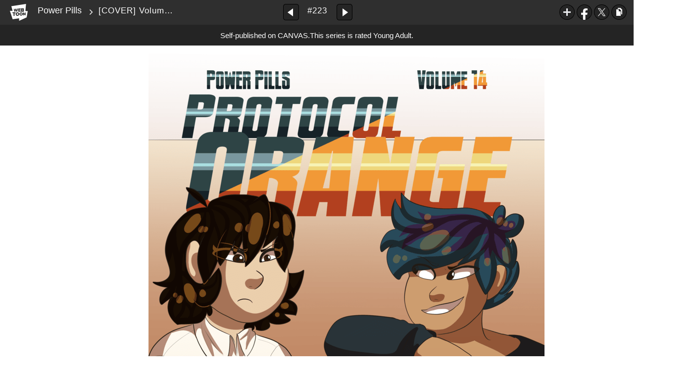

--- FILE ---
content_type: text/html;charset=UTF-8
request_url: https://www.webtoons.com/en/canvas/power-pills/cover-volume-14-protocol-orange/viewer?title_no=18222&episode_no=295&serviceZone=GLOBAL
body_size: 114780
content:

















<!doctype html>

<html lang="en">
<head>


<title>[COVER] Volume 14 - Protocol Orange - 223 | Power Pills</title>
<meta name="keywords" content="Power Pills, 223, [COVER] Volume 14 - Protocol Orange, Super-hero, WEBTOON"/>
<meta name="description" content="[COVER] Volume 14 - Protocol Orange, Episode 223 of Power Pills in WEBTOON. If you were offered a choice between eight different pills, and each one gave you a different superpower, which pill would you choose?

A dramadey about the pros and cons of being a superhero.

NOTE: Power Pills contains violence, blood, and strong language!

Updates Sundays at 1:10 pm central time."/>
<link rel="canonical" href="https://www.webtoons.com/en/challenge/power-pills/cover-volume-14-protocol-orange/viewer?title_no=18222&episode_no=295" />
<link rel="alternate" media="only screen and (max-width: 640px)" href="https://m.webtoons.com/en/challenge/power-pills/cover-volume-14-protocol-orange/viewer?title_no=18222&episode_no=295"/>












<meta charset="utf-8">
<meta http-equiv="X-UA-Compatible" content="IE=edge"/>
<link rel="shortcut icon" href="https://webtoons-static.pstatic.net/image/favicon/favicon.ico?dt=2017082301" type="image/x-icon">





	
	
	
	
	
	


<link rel="stylesheet" type="text/css" href="/static/bundle/linewebtoon-43a5c53e193a2cc28f60.css">




<script type="text/javascript">
	window.__headerState__ = {
		domain: "www.webtoons.com",
		phase : "release",
		languageCode: "en",
		cssCode: "en",
		cssCodePrefix: "",
		gaTrackingId: "UA-57082184-1",
		ga4TrackingId: "G-ZTE4EZ7DVX",
		contentLanguage: "ENGLISH",
		contentLanguageCode : 'en',
		gakSerName: "gak.webtoons.com",
		gakPlatformName: "WEB_PC",
		serviceZone: 'GLOBAL',
		facebookAdId: "",
		lcsServer: 'lcs.loginfra.com',
		browserType : "CHROME",
		gaPageName : "",
		googleAdsState : {
			gadWebtoonReadEvent : "",
			title : "Power Pills",
			titleNo : "18222",
			episodeNo : "295",
			gadConversion : {
				"th": [{
					// GAD 태국 광고 계정 1
					conversionId: "AW-761239969", // AW-CONVERSION_ID : Google Ads 계정에 고유한 전환 ID
					conversionLabel: "yhf1CLXkr-0CEKGz_uoC" // AW-CONVERSION_LABEL : 각 전환 액션에 고유하게 부여되는 전환 라벨
				}, {
					// GAD 태국 광고 계정 2
					conversionId: "AW-758804776",
					conversionLabel: "GzVDCNuRsO0CEKji6ekC"
				}]
				// 언어가 추가되면 배열로 넣음
			}
		},
		afPbaKey: "fe890007-9461-4b38-a417-7611db3b631e",
	}

	let lcs_SerName = window.lcs_SerName = window.__headerState__.lcsServer;
</script>
<script type="text/javascript" src="/static/bundle/common/cmp-02e4d9b29cd76218fcac.js" charset="utf-8"></script>
<script type="text/javascript" src="/static/bundle/header-2913b9ec7ed9d63f1ed4.js" charset="utf-8"></script>
<script type="text/javascript" src="/static/bundle/common/header-b02ac0d8615a67cbcd5f.js" charset="utf-8"></script>

<meta property="og:title" content="Power Pills - [COVER] Volume 14 - Protocol Orange" />
<meta property="og:type" content="com-linewebtoon:episode" />
<meta property="og:url" content="https://www.webtoons.com/en/canvas/power-pills/cover-volume-14-protocol-orange/viewer?title_no=18222&episode_no=295" />
<meta property="og:site_name" content="www.webtoons.com" />
<meta property="og:image" content="https://swebtoon-phinf.pstatic.net/20251012_212/1760235903655BvLLj_PNG/thumbnail.jpg" />
<meta property="og:description" content="If you were offered a choice between eight different pills, and each one gave you a different superpower, which pill would you choose?

A dramadey about the pros and cons of being a superhero.

NOTE: Power Pills contains violence, blood, and strong language!

Updates Sundays at 1:10 pm central time." />
<meta property="com-linewebtoon:episode:author" content="bookfangeek" />

<meta name="twitter:card" content="summary"/>
<meta name="twitter:site" content="@LINEWebtoon"/>
<meta name="twitter:image" content="https://swebtoon-phinf.pstatic.net/20200527_167/1590549501907hSog2_PNG/43bb3ad3-1437-4412-b2db-18b64cd61574.png"/>
<meta name="twitter:description" content="If you were offered a choice between eight different pills, and each one gave you a different superpower, which pill would you choose?

A dramadey about the pros and cons of being a superhero.

NOTE: Power Pills contains violence, blood, and strong language!

Updates Sundays at 1:10 pm central time."/>
<meta property="al:android:url" content="linewebtoon://viewer/challenge?titleNo=18222&episodeNo=295"/>
<meta property="al:android:package" content="com.naver.linewebtoon"/>
<meta property="al:android:app_name" content="LINE WEBTOON"/>
<meta name="twitter:app:name:googleplay" content="LINE WEBTOON"/>
<meta name="twitter:app:id:googleplay" content="com.naver.linewebtoon"/>
<meta name="twitter:app:url:googleplay" content="linewebtoon://viewer/challenge?titleNo=18222&episodeNo=295"/>
<meta property="al:ios:url" content="linewebtoon://viewer/challenge?titleNo=18222&episodeNo=295" />
<meta property="al:ios:app_store_id" content="894546091" />
<meta property="al:ios:app_name" content="LINE WEBTOON" />
<meta name="twitter:app:name:iphone" content="LINE WEBTOON"/>
<meta name="twitter:app:id:iphone" content="894546091"/>
<meta name="twitter:app:url:iphone" content="linewebtoon://viewer/challenge?titleNo=18222&episodeNo=295"/>
<meta name="twitter:app:name:ipad" content="LINE WEBTOON"/>
<meta name="twitter:app:id:ipad" content="894546091"/>

<meta name="twitter:app:url:ipad" content="linewebtoon://viewer/challenge?titleNo=18222&episodeNo=295"/>

<meta name="robots" content="noimageindex, noarchive " />
<style type="text/css">
#toolbarSensor {
	-ms-filter: "progid:DXImageTransform.Microsoft.Alpha(Opacity=0)"; /* IE 8 */
	filter: progid:DXImageTransform.Microsoft.Alpha(Opacity=0); /* IE 7 and olders */
	opacity:0;
}
</style>
	<link rel="stylesheet" type="text/css" href="https://ssl.pstatic.net/static/wcc/gw/prod-1.0/index.css">
</head>

<body class="en">
	<div id="wrap">
		<!-- skip navigation -->
		<div id="u_skip">
			<a href="#content" onclick="document.getElementById('content').tabIndex=-1;document.getElementById('content').focus();return false;"><span>skip to content</span></a>
		</div>
		<!-- //skip navigation -->

		<!-- container -->
	    <div id="container" role="main">
	    	
			
	    	<div class="tool_area age_limit" id="toolbarSensor"></div>
			<div class="tool_area age_limit" id="toolbar">
				<div class="info">
					<p class="logo"><a href="https://www.webtoons.com/en/" class="btn_logo">WEBTOON</a></p>

					<div class="subj_info">
						<a href="https://www.webtoons.com/en/canvas/power-pills/list?title_no=18222" class="subj" title="Power Pills" >Power Pills</a>
						<span class="ico_arr2"></span>
						<h1 class="subj_episode" title="[COVER] Volume 14 - Protocol Orange">[COVER] Volume 14 - Protocol Orange</h1>
					</div>
				</div>
				<div class="paginate v2">
					
					<a href="https://www.webtoons.com/en/canvas/power-pills/pages-617-621-head-rush/viewer?title_no=18222&episode_no=294" title="Previous Episode" class="pg_prev _prevEpisode"><em>Previous Episode</em></a>
					
					
					<span class="tx _btnOpenEpisodeList">#223</span>
					
					<a href="https://www.webtoons.com/en/canvas/power-pills/pages-622-623-kristy-the-flake/viewer?title_no=18222&episode_no=296" title="Next Episode" class="pg_next _nextEpisode"><em>Next Episode</em></a>
					
					
				</div>

				
				
				<div class="episode_area" id="topEpisodeList">
					<div class="episode_lst">
						<div class="episode_cont">
							<ul style="left: 0px;">
							
								
								<li data-episode-no="1">
									<a href="https://www.webtoons.com/en/canvas/power-pills/prologue-recon-mission/viewer?title_no=18222&episode_no=1" class=""><span class="thmb"><img src="https://webtoons-static.pstatic.net/image/bg_transparency.png" data-url="https://webtoon-phinf.pstatic.net/20160126_148/1453781733120XK3XA_JPEG/11c1cf00-aa03-4c59-8840-2dd700b96d74.jpg?type=f160_151" class="_thumbnailImages" width="92" height="87" alt="Prologue: Recon Mission"><span class="mask"></span></span><span class="subj">Prologue: Recon Mission</span></a></li>
							
								
								<li data-episode-no="2">
									<a href="https://www.webtoons.com/en/canvas/power-pills/prologue-mission-failed/viewer?title_no=18222&episode_no=2" class=""><span class="thmb"><img src="https://webtoons-static.pstatic.net/image/bg_transparency.png" data-url="https://webtoon-phinf.pstatic.net/20181206_61/1544080087736JmssY_JPEG/b820484e-5885-4a57-9706-5d9612250246.jpg?type=f160_151" class="_thumbnailImages" width="92" height="87" alt="Prologue: Mission Failed"><span class="mask"></span></span><span class="subj">Prologue: Mission Failed</span></a></li>
							
								
								<li data-episode-no="3">
									<a href="https://www.webtoons.com/en/canvas/power-pills/cover-the-party/viewer?title_no=18222&episode_no=3" class=""><span class="thmb"><img src="https://webtoons-static.pstatic.net/image/bg_transparency.png" data-url="https://webtoon-phinf.pstatic.net/20181206_176/1544088867184Ms9dS_JPEG/7d55ca20-f6ce-4080-aa65-ffdcda5e85b1.jpg?type=f160_151" class="_thumbnailImages" width="92" height="87" alt="[COVER] The Party"><span class="mask"></span></span><span class="subj">[COVER] The Party</span></a></li>
							
								
								<li data-episode-no="4">
									<a href="https://www.webtoons.com/en/canvas/power-pills/pages-1-11-the-party/viewer?title_no=18222&episode_no=4" class=""><span class="thmb"><img src="https://webtoons-static.pstatic.net/image/bg_transparency.png" data-url="https://webtoon-phinf.pstatic.net/20181206_262/1544080693150TxY9j_JPEG/51084429-e4ee-47aa-97a7-b93b052fe451.jpg?type=f160_151" class="_thumbnailImages" width="92" height="87" alt="Pages 1 - 11: The Party"><span class="mask"></span></span><span class="subj">Pages 1 - 11: The Party</span></a></li>
							
								
								<li data-episode-no="5">
									<a href="https://www.webtoons.com/en/canvas/power-pills/pages-12-18-the-pill/viewer?title_no=18222&episode_no=5" class=""><span class="thmb"><img src="https://webtoons-static.pstatic.net/image/bg_transparency.png" data-url="https://webtoon-phinf.pstatic.net/20181206_90/1544080934103YjyRd_JPEG/459cfec5-5362-4c46-8958-cd1250804a32.jpg?type=f160_151" class="_thumbnailImages" width="92" height="87" alt="Pages 12-18: The Pill"><span class="mask"></span></span><span class="subj">Pages 12-18: The Pill</span></a></li>
							
								
								<li data-episode-no="6">
									<a href="https://www.webtoons.com/en/canvas/power-pills/cover-effects/viewer?title_no=18222&episode_no=6" class=""><span class="thmb"><img src="https://webtoons-static.pstatic.net/image/bg_transparency.png" data-url="https://webtoon-phinf.pstatic.net/20181206_174/1544081403393H158s_JPEG/0c5506c1-271c-4665-adc5-84af88655a50.jpg?type=f160_151" class="_thumbnailImages" width="92" height="87" alt="[COVER] Effects"><span class="mask"></span></span><span class="subj">[COVER] Effects</span></a></li>
							
								
								<li data-episode-no="7">
									<a href="https://www.webtoons.com/en/canvas/power-pills/pages-19-27-lecture-hall/viewer?title_no=18222&episode_no=7" class=""><span class="thmb"><img src="https://webtoons-static.pstatic.net/image/bg_transparency.png" data-url="https://webtoon-phinf.pstatic.net/20181206_215/1544081510349S381K_JPEG/fe56957e-6830-4e47-b0ba-d43a9d02658e.jpg?type=f160_151" class="_thumbnailImages" width="92" height="87" alt="Pages 19-27: Lecture Hall"><span class="mask"></span></span><span class="subj">Pages 19-27: Lecture Hall</span></a></li>
							
								
								<li data-episode-no="8">
									<a href="https://www.webtoons.com/en/canvas/power-pills/pages-28-31-a-plea-for-help/viewer?title_no=18222&episode_no=8" class=""><span class="thmb"><img src="https://webtoons-static.pstatic.net/image/bg_transparency.png" data-url="https://webtoon-phinf.pstatic.net/20181206_297/1544081995828hW2Xv_JPEG/6790cf12-c8ee-4420-a7ae-3ca480b7d2f2.jpg?type=f160_151" class="_thumbnailImages" width="92" height="87" alt="Pages 28-31: A Plea for Help"><span class="mask"></span></span><span class="subj">Pages 28-31: A Plea for Help</span></a></li>
							
								
								<li data-episode-no="9">
									<a href="https://www.webtoons.com/en/canvas/power-pills/pages-32-35-training/viewer?title_no=18222&episode_no=9" class=""><span class="thmb"><img src="https://webtoons-static.pstatic.net/image/bg_transparency.png" data-url="https://webtoon-phinf.pstatic.net/20181206_63/1544082228394yuLKq_JPEG/d0ecf03e-47ed-4009-b893-310fe41d41f2.jpg?type=f160_151" class="_thumbnailImages" width="92" height="87" alt="Pages 32-35: Training"><span class="mask"></span></span><span class="subj">Pages 32-35: Training</span></a></li>
							
								
								<li data-episode-no="10">
									<a href="https://www.webtoons.com/en/canvas/power-pills/pages-36-38-stuck-in-a-trance/viewer?title_no=18222&episode_no=10" class=""><span class="thmb"><img src="https://webtoons-static.pstatic.net/image/bg_transparency.png" data-url="https://webtoon-phinf.pstatic.net/20181206_225/1544082297455bWeJa_JPEG/94ae91f6-e02a-41d3-8cba-266473230a95.jpg?type=f160_151" class="_thumbnailImages" width="92" height="87" alt="Pages 36-38: Stuck in a Trance"><span class="mask"></span></span><span class="subj">Pages 36-38: Stuck in a Trance</span></a></li>
							
								
								<li data-episode-no="11">
									<a href="https://www.webtoons.com/en/canvas/power-pills/cover-the-robbery/viewer?title_no=18222&episode_no=11" class=""><span class="thmb"><img src="https://webtoons-static.pstatic.net/image/bg_transparency.png" data-url="https://webtoon-phinf.pstatic.net/20181206_132/1544082633932vTKrO_JPEG/dd4ab8dc-b02c-43bc-9d11-e6eceabf3a82.jpg?type=f160_151" class="_thumbnailImages" width="92" height="87" alt="[COVER] The Robbery"><span class="mask"></span></span><span class="subj">[COVER] The Robbery</span></a></li>
							
								
								<li data-episode-no="12">
									<a href="https://www.webtoons.com/en/canvas/power-pills/pages-39-42-a-normal-afternoon/viewer?title_no=18222&episode_no=12" class=""><span class="thmb"><img src="https://webtoons-static.pstatic.net/image/bg_transparency.png" data-url="https://webtoon-phinf.pstatic.net/20181206_193/1544082868771hEEg6_JPEG/3cc41b16-19e7-4629-81b2-2a2d9dd8d94b.jpg?type=f160_151" class="_thumbnailImages" width="92" height="87" alt="Pages 39-42: A Normal Afternoon?"><span class="mask"></span></span><span class="subj">Pages 39-42: A Normal Afternoon?</span></a></li>
							
								
								<li data-episode-no="17">
									<a href="https://www.webtoons.com/en/canvas/power-pills/pages-43-45-abuse-of-power/viewer?title_no=18222&episode_no=17" class=""><span class="thmb"><img src="https://webtoons-static.pstatic.net/image/bg_transparency.png" data-url="https://webtoon-phinf.pstatic.net/20181206_163/1544083193969XRQLu_JPEG/ab7b629e-00a8-46ce-b56d-b00d96196f77.jpg?type=f160_151" class="_thumbnailImages" width="92" height="87" alt="Pages 43-45: Abuse of Power"><span class="mask"></span></span><span class="subj">Pages 43-45: Abuse of Power</span></a></li>
							
								
								<li data-episode-no="18">
									<a href="https://www.webtoons.com/en/canvas/power-pills/pages-46-48-investigation/viewer?title_no=18222&episode_no=18" class=""><span class="thmb"><img src="https://webtoons-static.pstatic.net/image/bg_transparency.png" data-url="https://webtoon-phinf.pstatic.net/20181206_150/1544083664446GD18g_JPEG/a9de3d0e-136b-4dca-826f-1f7b476f727a.jpg?type=f160_151" class="_thumbnailImages" width="92" height="87" alt="Pages 46-48: Investigation"><span class="mask"></span></span><span class="subj">Pages 46-48: Investigation</span></a></li>
							
								
								<li data-episode-no="22">
									<a href="https://www.webtoons.com/en/canvas/power-pills/pages-49-51-deep-breaths-guy-deep-breaths/viewer?title_no=18222&episode_no=22" class=""><span class="thmb"><img src="https://webtoons-static.pstatic.net/image/bg_transparency.png" data-url="https://webtoon-phinf.pstatic.net/20181206_215/1544083757727wFPmu_JPEG/fe969f79-a1db-4f12-8089-6320cf0770eb.jpg?type=f160_151" class="_thumbnailImages" width="92" height="87" alt="Pages 49-51: Deep Breaths, Guy, Deep Breaths"><span class="mask"></span></span><span class="subj">Pages 49-51: Deep Breaths, Guy, Deep Breaths</span></a></li>
							
								
								<li data-episode-no="23">
									<a href="https://www.webtoons.com/en/canvas/power-pills/pages-52-55-into-their-own-hands/viewer?title_no=18222&episode_no=23" class=""><span class="thmb"><img src="https://webtoons-static.pstatic.net/image/bg_transparency.png" data-url="https://webtoon-phinf.pstatic.net/20181206_114/1544083976694NpouR_JPEG/e15d823f-093a-442d-a081-05ebf9d4ed97.jpg?type=f160_151" class="_thumbnailImages" width="92" height="87" alt="Pages 52-55: Into Their Own Hands"><span class="mask"></span></span><span class="subj">Pages 52-55: Into Their Own Hands</span></a></li>
							
								
								<li data-episode-no="24">
									<a href="https://www.webtoons.com/en/canvas/power-pills/pages-56-58-dress-up/viewer?title_no=18222&episode_no=24" class=""><span class="thmb"><img src="https://webtoons-static.pstatic.net/image/bg_transparency.png" data-url="https://webtoon-phinf.pstatic.net/20181206_277/154408428509722TLn_JPEG/18d76d9d-7bf8-413b-afd6-bb98281adaf0.jpg?type=f160_151" class="_thumbnailImages" width="92" height="87" alt="Pages 56-58: Dress Up"><span class="mask"></span></span><span class="subj">Pages 56-58: Dress Up</span></a></li>
							
								
								<li data-episode-no="26">
									<a href="https://www.webtoons.com/en/canvas/power-pills/pages-59-60-the-wheels-on-the-bus/viewer?title_no=18222&episode_no=26" class=""><span class="thmb"><img src="https://webtoons-static.pstatic.net/image/bg_transparency.png" data-url="https://webtoon-phinf.pstatic.net/20181206_76/1544084489584PyFaI_JPEG/a5f64f29-b0c4-45d3-8cc1-d7d9510c28e2.jpg?type=f160_151" class="_thumbnailImages" width="92" height="87" alt="Pages 59-60: The Wheels on the Bus"><span class="mask"></span></span><span class="subj">Pages 59-60: The Wheels on the Bus</span></a></li>
							
								
								<li data-episode-no="29">
									<a href="https://www.webtoons.com/en/canvas/power-pills/pages-61-63-phooey/viewer?title_no=18222&episode_no=29" class=""><span class="thmb"><img src="https://webtoons-static.pstatic.net/image/bg_transparency.png" data-url="https://webtoon-phinf.pstatic.net/20181206_70/1544084723062KrtnE_JPEG/3305f65e-d7ca-4d1d-94d8-cd52bc2f7581.jpg?type=f160_151" class="_thumbnailImages" width="92" height="87" alt="Pages 61-63: Phooey"><span class="mask"></span></span><span class="subj">Pages 61-63: Phooey</span></a></li>
							
								
								<li data-episode-no="30">
									<a href="https://www.webtoons.com/en/canvas/power-pills/pages-64-65-the-passage-of-time/viewer?title_no=18222&episode_no=30" class=""><span class="thmb"><img src="https://webtoons-static.pstatic.net/image/bg_transparency.png" data-url="https://webtoon-phinf.pstatic.net/20181206_178/1544084985458rEAHM_JPEG/0b180876-09c0-498f-a577-6331814ef8b8.jpg?type=f160_151" class="_thumbnailImages" width="92" height="87" alt="Pages 64-65: The Passage of Time"><span class="mask"></span></span><span class="subj">Pages 64-65: The Passage of Time</span></a></li>
							
								
								<li data-episode-no="32">
									<a href="https://www.webtoons.com/en/canvas/power-pills/pages-66-67-enter-three-antagonists/viewer?title_no=18222&episode_no=32" class=""><span class="thmb"><img src="https://webtoons-static.pstatic.net/image/bg_transparency.png" data-url="https://webtoon-phinf.pstatic.net/20181206_219/1544085094583e7cd5_JPEG/6469e298-8dd8-427f-a716-db7cb5c9837f.jpg?type=f160_151" class="_thumbnailImages" width="92" height="87" alt="Pages 66-67: Enter Three Antagonists"><span class="mask"></span></span><span class="subj">Pages 66-67: Enter Three Antagonists</span></a></li>
							
								
								<li data-episode-no="33">
									<a href="https://www.webtoons.com/en/canvas/power-pills/pages-68-69-hacker-voice-were-in/viewer?title_no=18222&episode_no=33" class=""><span class="thmb"><img src="https://webtoons-static.pstatic.net/image/bg_transparency.png" data-url="https://webtoon-phinf.pstatic.net/20181206_46/1544085334020gkrbF_JPEG/225fb1c6-ee3c-4ef2-ad03-2ea86e4cb9f6.jpg?type=f160_151" class="_thumbnailImages" width="92" height="87" alt="Pages 68-69: *Hacker Voice* We&amp;#39;re In"><span class="mask"></span></span><span class="subj">Pages 68-69: *Hacker Voice* We&amp;#39;re In</span></a></li>
							
								
								<li data-episode-no="35">
									<a href="https://www.webtoons.com/en/canvas/power-pills/pages-70-71-a-great-plan/viewer?title_no=18222&episode_no=35" class=""><span class="thmb"><img src="https://webtoons-static.pstatic.net/image/bg_transparency.png" data-url="https://webtoon-phinf.pstatic.net/20181206_211/1544085595529H2E7F_JPEG/08cd3283-5a8c-45d4-88ea-842f87deb20d.jpg?type=f160_151" class="_thumbnailImages" width="92" height="87" alt="Pages 70-71: A Great Plan"><span class="mask"></span></span><span class="subj">Pages 70-71: A Great Plan</span></a></li>
							
								
								<li data-episode-no="36">
									<a href="https://www.webtoons.com/en/canvas/power-pills/pages-72-73-not-good/viewer?title_no=18222&episode_no=36" class=""><span class="thmb"><img src="https://webtoons-static.pstatic.net/image/bg_transparency.png" data-url="https://webtoon-phinf.pstatic.net/20181206_110/15440857595724sErw_JPEG/9daffbb3-a736-4197-9c6a-9af51351e129.jpg?type=f160_151" class="_thumbnailImages" width="92" height="87" alt="Pages 72-73: Not Good"><span class="mask"></span></span><span class="subj">Pages 72-73: Not Good</span></a></li>
							
								
								<li data-episode-no="41">
									<a href="https://www.webtoons.com/en/canvas/power-pills/pages-74-75-first-blood/viewer?title_no=18222&episode_no=41" class=""><span class="thmb"><img src="https://webtoons-static.pstatic.net/image/bg_transparency.png" data-url="https://webtoon-phinf.pstatic.net/20181206_150/1544086091972JRifo_JPEG/7a4b38a6-40bc-48cd-b86f-a82595fe47d5.jpg?type=f160_151" class="_thumbnailImages" width="92" height="87" alt="Pages 74-75: First Blood"><span class="mask"></span></span><span class="subj">Pages 74-75: First Blood</span></a></li>
							
								
								<li data-episode-no="42">
									<a href="https://www.webtoons.com/en/canvas/power-pills/pages-76-77-get-wrecked/viewer?title_no=18222&episode_no=42" class=""><span class="thmb"><img src="https://webtoons-static.pstatic.net/image/bg_transparency.png" data-url="https://webtoon-phinf.pstatic.net/20181206_209/15440863211004WWiN_JPEG/a2b5eee2-fdfe-4821-85fd-d60165a2b87e.jpg?type=f160_151" class="_thumbnailImages" width="92" height="87" alt="Pages 76-77: Get Wrecked"><span class="mask"></span></span><span class="subj">Pages 76-77: Get Wrecked</span></a></li>
							
								
								<li data-episode-no="45">
									<a href="https://www.webtoons.com/en/canvas/power-pills/pages-78-80-a-helping-foot/viewer?title_no=18222&episode_no=45" class=""><span class="thmb"><img src="https://webtoons-static.pstatic.net/image/bg_transparency.png" data-url="https://webtoon-phinf.pstatic.net/20181206_239/1544086613006HeBi1_JPEG/09b4c439-33f4-4eb3-93bc-05eb6e801318.jpg?type=f160_151" class="_thumbnailImages" width="92" height="87" alt="Pages 78-80: A Helping Foot"><span class="mask"></span></span><span class="subj">Pages 78-80: A Helping Foot</span></a></li>
							
								
								<li data-episode-no="48">
									<a href="https://www.webtoons.com/en/canvas/power-pills/pages-81-85-whack-a-mole/viewer?title_no=18222&episode_no=48" class=""><span class="thmb"><img src="https://webtoons-static.pstatic.net/image/bg_transparency.png" data-url="https://webtoon-phinf.pstatic.net/20181206_36/1544086811803fp6wl_JPEG/cff2e019-867f-48ba-b248-9e292f389496.jpg?type=f160_151" class="_thumbnailImages" width="92" height="87" alt="Pages 81-85: Whack-A-Mole"><span class="mask"></span></span><span class="subj">Pages 81-85: Whack-A-Mole</span></a></li>
							
								
								<li data-episode-no="49">
									<a href="https://www.webtoons.com/en/canvas/power-pills/pages-86-87-confrontation/viewer?title_no=18222&episode_no=49" class=""><span class="thmb"><img src="https://webtoons-static.pstatic.net/image/bg_transparency.png" data-url="https://webtoon-phinf.pstatic.net/20181206_76/1544087088758LYPd2_JPEG/5112e9f4-64f1-4992-92b4-4730acb0ca35.jpg?type=f160_151" class="_thumbnailImages" width="92" height="87" alt="Pages 86-87: Confrontation"><span class="mask"></span></span><span class="subj">Pages 86-87: Confrontation</span></a></li>
							
								
								<li data-episode-no="50">
									<a href="https://www.webtoons.com/en/canvas/power-pills/pages-88-90-anger/viewer?title_no=18222&episode_no=50" class=""><span class="thmb"><img src="https://webtoons-static.pstatic.net/image/bg_transparency.png" data-url="https://webtoon-phinf.pstatic.net/20181206_157/1544087300618g7liB_JPEG/a044e9a3-d0df-4cd7-a0af-e67dbef3391c.jpg?type=f160_151" class="_thumbnailImages" width="92" height="87" alt="Pages 88-90: Anger"><span class="mask"></span></span><span class="subj">Pages 88-90: Anger</span></a></li>
							
								
								<li data-episode-no="51">
									<a href="https://www.webtoons.com/en/canvas/power-pills/pages-91-92-anger/viewer?title_no=18222&episode_no=51" class=""><span class="thmb"><img src="https://webtoons-static.pstatic.net/image/bg_transparency.png" data-url="https://webtoon-phinf.pstatic.net/20181206_153/1544087623428tEJxf_JPEG/6afc808a-9018-436f-bab6-b1bd349f264b.jpg?type=f160_151" class="_thumbnailImages" width="92" height="87" alt="Pages 91-92: Anger"><span class="mask"></span></span><span class="subj">Pages 91-92: Anger</span></a></li>
							
								
								<li data-episode-no="52">
									<a href="https://www.webtoons.com/en/canvas/power-pills/pages-96-100-beat-em-up/viewer?title_no=18222&episode_no=52" class=""><span class="thmb"><img src="https://webtoons-static.pstatic.net/image/bg_transparency.png" data-url="https://webtoon-phinf.pstatic.net/20181206_40/15440878433178w4Qq_JPEG/d89b7222-afbb-4d46-b29d-a3c45066e31b.jpg?type=f160_151" class="_thumbnailImages" width="92" height="87" alt="Pages 96-100: Beat &amp;#39;em Up"><span class="mask"></span></span><span class="subj">Pages 96-100: Beat &amp;#39;em Up</span></a></li>
							
								
								<li data-episode-no="53">
									<a href="https://www.webtoons.com/en/canvas/power-pills/pages-101-103-basically-a-mic-drop/viewer?title_no=18222&episode_no=53" class=""><span class="thmb"><img src="https://webtoons-static.pstatic.net/image/bg_transparency.png" data-url="https://webtoon-phinf.pstatic.net/20181206_134/1544088087650WEhO5_JPEG/8e844da5-82e2-4c57-b35e-e9735b97a3b5.jpg?type=f160_151" class="_thumbnailImages" width="92" height="87" alt="Pages 101-103: Basically a Mic Drop"><span class="mask"></span></span><span class="subj">Pages 101-103: Basically a Mic Drop</span></a></li>
							
								
								<li data-episode-no="54">
									<a href="https://www.webtoons.com/en/canvas/power-pills/pages-101-107-peer-pressure/viewer?title_no=18222&episode_no=54" class=""><span class="thmb"><img src="https://webtoons-static.pstatic.net/image/bg_transparency.png" data-url="https://webtoon-phinf.pstatic.net/20170326_100/1490469467803YnM0h_JPEG/1611f988-7b3d-4315-9e25-37f5ab1c93a4.jpg?type=f160_151" class="_thumbnailImages" width="92" height="87" alt="Pages 101-107: Peer Pressure"><span class="mask"></span></span><span class="subj">Pages 101-107: Peer Pressure</span></a></li>
							
								
								<li data-episode-no="57">
									<a href="https://www.webtoons.com/en/canvas/power-pills/pages-108-110-mundane/viewer?title_no=18222&episode_no=57" class=""><span class="thmb"><img src="https://webtoons-static.pstatic.net/image/bg_transparency.png" data-url="https://webtoon-phinf.pstatic.net/20170409_26/1491677917900BEdl1_JPEG/223a2be2-b84d-45c8-8e76-c7e8b8aa47f4.jpg?type=f160_151" class="_thumbnailImages" width="92" height="87" alt="Pages 108-110: Mundane"><span class="mask"></span></span><span class="subj">Pages 108-110: Mundane</span></a></li>
							
								
								<li data-episode-no="58">
									<a href="https://www.webtoons.com/en/canvas/power-pills/page-111-112-this-is-why/viewer?title_no=18222&episode_no=58" class=""><span class="thmb"><img src="https://webtoons-static.pstatic.net/image/bg_transparency.png" data-url="https://webtoon-phinf.pstatic.net/20170413_86/1492038272673b7wGd_JPEG/2095ae0f-b176-4f1c-9c06-319a3d107f7f.jpg?type=f160_151" class="_thumbnailImages" width="92" height="87" alt="Page 111-112: This is Why..."><span class="mask"></span></span><span class="subj">Page 111-112: This is Why...</span></a></li>
							
								
								<li data-episode-no="61">
									<a href="https://www.webtoons.com/en/canvas/power-pills/pages-113-115-out-of-the-red/viewer?title_no=18222&episode_no=61" class=""><span class="thmb"><img src="https://webtoons-static.pstatic.net/image/bg_transparency.png" data-url="https://webtoon-phinf.pstatic.net/20170420_237/1492629884804BlOze_JPEG/4f7bde30-8dcb-4ed0-a829-0fc8a2df4fec.jpg?type=f160_151" class="_thumbnailImages" width="92" height="87" alt="Pages 113-115: Out of the Red"><span class="mask"></span></span><span class="subj">Pages 113-115: Out of the Red</span></a></li>
							
								
								<li data-episode-no="62">
									<a href="https://www.webtoons.com/en/canvas/power-pills/volume-4-mind-reader/viewer?title_no=18222&episode_no=62" class=""><span class="thmb"><img src="https://webtoons-static.pstatic.net/image/bg_transparency.png" data-url="https://webtoon-phinf.pstatic.net/20170423_77/1492889679999eiABD_JPEG/a6ee1c5f-5ca3-4873-b7f8-45b05c52dda2.jpg?type=f160_151" class="_thumbnailImages" width="92" height="87" alt="Volume 4 - Mind Reader"><span class="mask"></span></span><span class="subj">Volume 4 - Mind Reader</span></a></li>
							
								
								<li data-episode-no="64">
									<a href="https://www.webtoons.com/en/canvas/power-pills/pages-116-123-general-greeves/viewer?title_no=18222&episode_no=64" class=""><span class="thmb"><img src="https://webtoons-static.pstatic.net/image/bg_transparency.png" data-url="https://webtoon-phinf.pstatic.net/20170430_216/1493493503845kmVHa_JPEG/6170eb0f-6ceb-4908-9e72-73deb9d61242.jpg?type=f160_151" class="_thumbnailImages" width="92" height="87" alt="Pages 116-123: General Greeves"><span class="mask"></span></span><span class="subj">Pages 116-123: General Greeves</span></a></li>
							
								
								<li data-episode-no="67">
									<a href="https://www.webtoons.com/en/canvas/power-pills/pages-124-129-pass-or-fail/viewer?title_no=18222&episode_no=67" class=""><span class="thmb"><img src="https://webtoons-static.pstatic.net/image/bg_transparency.png" data-url="https://webtoon-phinf.pstatic.net/20170507_30/1494096273903yh3ge_JPEG/c3740d28-e14c-48c7-9d2d-e0a756eb5502.jpg?type=f160_151" class="_thumbnailImages" width="92" height="87" alt="Pages 124-129: Pass or Fail?"><span class="mask"></span></span><span class="subj">Pages 124-129: Pass or Fail?</span></a></li>
							
								
								<li data-episode-no="68">
									<a href="https://www.webtoons.com/en/canvas/power-pills/pages-130-138-just-a-guess/viewer?title_no=18222&episode_no=68" class=""><span class="thmb"><img src="https://webtoons-static.pstatic.net/image/bg_transparency.png" data-url="https://webtoon-phinf.pstatic.net/20170514_130/1494702864473imY5u_JPEG/515e7e54-2011-43f8-8978-540c247fb825.jpg?type=f160_151" class="_thumbnailImages" width="92" height="87" alt="Pages 130-138: Just a Guess"><span class="mask"></span></span><span class="subj">Pages 130-138: Just a Guess</span></a></li>
							
								
								<li data-episode-no="70">
									<a href="https://www.webtoons.com/en/canvas/power-pills/pages-139-145-costume-hype/viewer?title_no=18222&episode_no=70" class=""><span class="thmb"><img src="https://webtoons-static.pstatic.net/image/bg_transparency.png" data-url="https://webtoon-phinf.pstatic.net/20170521_243/14953034755344ignT_JPEG/c4d2c1e2-ce52-46d8-8b03-33304d98b314.jpg?type=f160_151" class="_thumbnailImages" width="92" height="87" alt="Pages 139-145: Costume Hype"><span class="mask"></span></span><span class="subj">Pages 139-145: Costume Hype</span></a></li>
							
								
								<li data-episode-no="71">
									<a href="https://www.webtoons.com/en/canvas/power-pills/pages-146-151-to-prove-a-point/viewer?title_no=18222&episode_no=71" class=""><span class="thmb"><img src="https://webtoons-static.pstatic.net/image/bg_transparency.png" data-url="https://webtoon-phinf.pstatic.net/20170528_66/1495912602773KQ6bU_JPEG/ae35cfe6-afa7-4989-8143-e8f5e38143c4.jpg?type=f160_151" class="_thumbnailImages" width="92" height="87" alt="Pages 146-151: To Prove a Point"><span class="mask"></span></span><span class="subj">Pages 146-151: To Prove a Point</span></a></li>
							
								
								<li data-episode-no="72">
									<a href="https://www.webtoons.com/en/canvas/power-pills/pages-152-159-unexpected-visitor/viewer?title_no=18222&episode_no=72" class=""><span class="thmb"><img src="https://webtoons-static.pstatic.net/image/bg_transparency.png" data-url="https://webtoon-phinf.pstatic.net/20170604_113/1496512790102RXl3M_JPEG/ce1bd390-90b8-41a9-ad1d-4cebb62d8a0a.jpg?type=f160_151" class="_thumbnailImages" width="92" height="87" alt="Pages 152-159: Unexpected Visitor"><span class="mask"></span></span><span class="subj">Pages 152-159: Unexpected Visitor</span></a></li>
							
								
								<li data-episode-no="74">
									<a href="https://www.webtoons.com/en/canvas/power-pills/pages-160-166-crashing-the-party/viewer?title_no=18222&episode_no=74" class=""><span class="thmb"><img src="https://webtoons-static.pstatic.net/image/bg_transparency.png" data-url="https://webtoon-phinf.pstatic.net/20170611_43/1497116946020tnx0O_JPEG/da7d9aed-3c2b-46b3-b2c0-a492e7e7841c.jpg?type=f160_151" class="_thumbnailImages" width="92" height="87" alt="Pages 160-166: Crashing the Party"><span class="mask"></span></span><span class="subj">Pages 160-166: Crashing the Party</span></a></li>
							
								
								<li data-episode-no="75">
									<a href="https://www.webtoons.com/en/canvas/power-pills/pages-167-173-evaporated/viewer?title_no=18222&episode_no=75" class=""><span class="thmb"><img src="https://webtoons-static.pstatic.net/image/bg_transparency.png" data-url="https://webtoon-phinf.pstatic.net/20170615_183/1497471025885Yk4iC_JPEG/35e17b1d-56e8-4cf3-b600-d8cc0ccf4ac5.jpg?type=f160_151" class="_thumbnailImages" width="92" height="87" alt="Pages 167-173: Evaporated"><span class="mask"></span></span><span class="subj">Pages 167-173: Evaporated</span></a></li>
							
								
								<li data-episode-no="76">
									<a href="https://www.webtoons.com/en/canvas/power-pills/pages-174-180-go-to-sleep/viewer?title_no=18222&episode_no=76" class=""><span class="thmb"><img src="https://webtoons-static.pstatic.net/image/bg_transparency.png" data-url="https://webtoon-phinf.pstatic.net/20170618_178/1497724678800fT851_JPEG/f137e5d7-803c-4dda-930c-839a32892aaf.jpg?type=f160_151" class="_thumbnailImages" width="92" height="87" alt="Pages 174-180: Go to Sleep"><span class="mask"></span></span><span class="subj">Pages 174-180: Go to Sleep</span></a></li>
							
								
								<li data-episode-no="78">
									<a href="https://www.webtoons.com/en/canvas/power-pills/pages-181-182-oops/viewer?title_no=18222&episode_no=78" class=""><span class="thmb"><img src="https://webtoons-static.pstatic.net/image/bg_transparency.png" data-url="https://webtoon-phinf.pstatic.net/20170625_153/1498340043745EDO6Y_JPEG/e5a2af1d-2066-4e42-8883-af79864bc5fd.jpg?type=f160_151" class="_thumbnailImages" width="92" height="87" alt="Pages 181-182: Oops..."><span class="mask"></span></span><span class="subj">Pages 181-182: Oops...</span></a></li>
							
								
								<li data-episode-no="80">
									<a href="https://www.webtoons.com/en/canvas/power-pills/pages-184-190-knockout/viewer?title_no=18222&episode_no=80" class=""><span class="thmb"><img src="https://webtoons-static.pstatic.net/image/bg_transparency.png" data-url="https://webtoon-phinf.pstatic.net/20170629_214/1498674188702rkToe_JPEG/cc219e06-700d-4a8e-af50-db7584cdfbc5.jpg?type=f160_151" class="_thumbnailImages" width="92" height="87" alt="Pages 184-190: Knockout"><span class="mask"></span></span><span class="subj">Pages 184-190: Knockout</span></a></li>
							
								
								<li data-episode-no="81">
									<a href="https://www.webtoons.com/en/canvas/power-pills/pages-191-198-the-mindscape/viewer?title_no=18222&episode_no=81" class=""><span class="thmb"><img src="https://webtoons-static.pstatic.net/image/bg_transparency.png" data-url="https://webtoon-phinf.pstatic.net/20170702_238/1498937048325xa18j_JPEG/fe26741f-c8ea-4af2-84cb-0bc898b701d2.jpg?type=f160_151" class="_thumbnailImages" width="92" height="87" alt="Pages 191-198: The Mindscape"><span class="mask"></span></span><span class="subj">Pages 191-198: The Mindscape</span></a></li>
							
								
								<li data-episode-no="83">
									<a href="https://www.webtoons.com/en/canvas/power-pills/pages-199-205-can-you-hear-me/viewer?title_no=18222&episode_no=83" class=""><span class="thmb"><img src="https://webtoons-static.pstatic.net/image/bg_transparency.png" data-url="https://webtoon-phinf.pstatic.net/20170706_236/1499282941245F9pIy_JPEG/50beb908-2180-4ffa-9f03-ad19298610ec.jpg?type=f160_151" class="_thumbnailImages" width="92" height="87" alt="Pages 199-205: Can You Hear Me?"><span class="mask"></span></span><span class="subj">Pages 199-205: Can You Hear Me?</span></a></li>
							
								
								<li data-episode-no="84">
									<a href="https://www.webtoons.com/en/canvas/power-pills/pages-206-212-damaged/viewer?title_no=18222&episode_no=84" class=""><span class="thmb"><img src="https://webtoons-static.pstatic.net/image/bg_transparency.png" data-url="https://webtoon-phinf.pstatic.net/20170709_246/1499538818659DNm78_JPEG/bb4580a9-30a7-48a2-a78b-9ac70c165b4c.jpg?type=f160_151" class="_thumbnailImages" width="92" height="87" alt="Pages 206-212: Damaged"><span class="mask"></span></span><span class="subj">Pages 206-212: Damaged</span></a></li>
							
								
								<li data-episode-no="86">
									<a href="https://www.webtoons.com/en/canvas/power-pills/pages-213-220-jail-time/viewer?title_no=18222&episode_no=86" class=""><span class="thmb"><img src="https://webtoons-static.pstatic.net/image/bg_transparency.png" data-url="https://webtoon-phinf.pstatic.net/20170716_159/1500144801080SYVO7_JPEG/ea0d8df7-8f2a-4d82-b2b5-44b135d9129a.jpg?type=f160_151" class="_thumbnailImages" width="92" height="87" alt="Pages 213-220: Jail Time"><span class="mask"></span></span><span class="subj">Pages 213-220: Jail Time</span></a></li>
							
								
								<li data-episode-no="90">
									<a href="https://www.webtoons.com/en/canvas/power-pills/pages-221-226-happy-tears/viewer?title_no=18222&episode_no=90" class=""><span class="thmb"><img src="https://webtoons-static.pstatic.net/image/bg_transparency.png" data-url="https://webtoon-phinf.pstatic.net/20170722_249/1500692173272v310q_JPEG/17f23225-7bc9-4619-be41-f11f7226f276.jpg?type=f160_151" class="_thumbnailImages" width="92" height="87" alt="Pages 221-226: Happy Tears"><span class="mask"></span></span><span class="subj">Pages 221-226: Happy Tears</span></a></li>
							
								
								<li data-episode-no="95">
									<a href="https://www.webtoons.com/en/canvas/power-pills/pages-227-232-the-new-normal/viewer?title_no=18222&episode_no=95" class=""><span class="thmb"><img src="https://webtoons-static.pstatic.net/image/bg_transparency.png" data-url="https://webtoon-phinf.pstatic.net/20170729_143/1501280096906W26gr_JPEG/7f4c8574-3af8-4e5b-b8e6-4424c083f1d2.jpg?type=f160_151" class="_thumbnailImages" width="92" height="87" alt="Pages 227-232: The New Normal"><span class="mask"></span></span><span class="subj">Pages 227-232: The New Normal</span></a></li>
							
								
								<li data-episode-no="96">
									<a href="https://www.webtoons.com/en/canvas/power-pills/character-references/viewer?title_no=18222&episode_no=96" class=""><span class="thmb"><img src="https://webtoons-static.pstatic.net/image/bg_transparency.png" data-url="https://webtoon-phinf.pstatic.net/20170803_43/1501700688305fdYlB_JPEG/48131d9e-b3ca-4795-b3d8-6a0d84fa4fa3.jpg?type=f160_151" class="_thumbnailImages" width="92" height="87" alt="Character References!"><span class="mask"></span></span><span class="subj">Character References!</span></a></li>
							
								
								<li data-episode-no="97">
									<a href="https://www.webtoons.com/en/canvas/power-pills/contest-results/viewer?title_no=18222&episode_no=97" class=""><span class="thmb"><img src="https://webtoons-static.pstatic.net/image/bg_transparency.png" data-url="https://webtoon-phinf.pstatic.net/20170806_174/1501962613988SbaIg_JPEG/9a3afe61-9716-4948-9961-882e48527c06.jpg?type=f160_151" class="_thumbnailImages" width="92" height="87" alt="Contest results!"><span class="mask"></span></span><span class="subj">Contest results!</span></a></li>
							
								
								<li data-episode-no="98">
									<a href="https://www.webtoons.com/en/canvas/power-pills/important-links-fun-stuff/viewer?title_no=18222&episode_no=98" class=""><span class="thmb"><img src="https://webtoons-static.pstatic.net/image/bg_transparency.png" data-url="https://webtoon-phinf.pstatic.net/20170810_19/1502308166445gnG24_JPEG/f7103277-b5df-4be4-a8af-268282250780.jpg?type=f160_151" class="_thumbnailImages" width="92" height="87" alt="Important Links - Fun Stuff"><span class="mask"></span></span><span class="subj">Important Links - Fun Stuff</span></a></li>
							
								
								<li data-episode-no="99">
									<a href="https://www.webtoons.com/en/canvas/power-pills/important-links-funding/viewer?title_no=18222&episode_no=99" class=""><span class="thmb"><img src="https://webtoons-static.pstatic.net/image/bg_transparency.png" data-url="https://webtoon-phinf.pstatic.net/20170813_72/15025668863908rsiP_JPEG/9976ab63-90db-4aaf-91c6-90df379ba652.jpg?type=f160_151" class="_thumbnailImages" width="92" height="87" alt="Important Links - Funding"><span class="mask"></span></span><span class="subj">Important Links - Funding</span></a></li>
							
								
								<li data-episode-no="101">
									<a href="https://www.webtoons.com/en/canvas/power-pills/power-pills-books/viewer?title_no=18222&episode_no=101" class=""><span class="thmb"><img src="https://webtoons-static.pstatic.net/image/bg_transparency.png" data-url="https://webtoon-phinf.pstatic.net/20170819_116/1503094063408CmA46_JPEG/208db6cd-5f7d-4a9e-9ab6-630d743dec91.jpg?type=f160_151" class="_thumbnailImages" width="92" height="87" alt="POWER PILLS BOOKS"><span class="mask"></span></span><span class="subj">POWER PILLS BOOKS</span></a></li>
							
								
								<li data-episode-no="105">
									<a href="https://www.webtoons.com/en/canvas/power-pills/pages-233-234-every-new/viewer?title_no=18222&episode_no=105" class=""><span class="thmb"><img src="https://webtoons-static.pstatic.net/image/bg_transparency.png" data-url="https://webtoon-phinf.pstatic.net/20170902_60/1504324623794KYX9D_JPEG/34723f6d-6aca-4a2c-91e6-0aa74cbe135b.jpg?type=f160_151" class="_thumbnailImages" width="92" height="87" alt="Pages 233-234: Every New"><span class="mask"></span></span><span class="subj">Pages 233-234: Every New</span></a></li>
							
								
								<li data-episode-no="107">
									<a href="https://www.webtoons.com/en/canvas/power-pills/volume-5-skeptic/viewer?title_no=18222&episode_no=107" class=""><span class="thmb"><img src="https://webtoons-static.pstatic.net/image/bg_transparency.png" data-url="https://webtoon-phinf.pstatic.net/20170910_19/1504984746739UXplf_JPEG/bdf4d39a-e4a8-4cf0-97eb-451b898bc160.jpg?type=f160_151" class="_thumbnailImages" width="92" height="87" alt="Volume 5 - Skeptic"><span class="mask"></span></span><span class="subj">Volume 5 - Skeptic</span></a></li>
							
								
								<li data-episode-no="108">
									<a href="https://www.webtoons.com/en/canvas/power-pills/pages-235-237-beginning-comes/viewer?title_no=18222&episode_no=108" class=""><span class="thmb"><img src="https://webtoons-static.pstatic.net/image/bg_transparency.png" data-url="https://webtoon-phinf.pstatic.net/20170915_103/1505445746763erfY3_JPEG/440b9032-a0cd-4a58-995d-cb064d7de360.jpg?type=f160_151" class="_thumbnailImages" width="92" height="87" alt="Pages 235-237: Beginning Comes"><span class="mask"></span></span><span class="subj">Pages 235-237: Beginning Comes</span></a></li>
							
								
								<li data-episode-no="110">
									<a href="https://www.webtoons.com/en/canvas/power-pills/pages-238-240-from-some-other/viewer?title_no=18222&episode_no=110" class=""><span class="thmb"><img src="https://webtoons-static.pstatic.net/image/bg_transparency.png" data-url="https://webtoon-phinf.pstatic.net/20170924_56/1506197263943xDEcO_JPEG/41d419ec-aff3-44ff-a321-03fa40681c94.jpg?type=f160_151" class="_thumbnailImages" width="92" height="87" alt="Pages 238-240: From Some Other"><span class="mask"></span></span><span class="subj">Pages 238-240: From Some Other</span></a></li>
							
								
								<li data-episode-no="111">
									<a href="https://www.webtoons.com/en/canvas/power-pills/pages-241-242-beginnings-end/viewer?title_no=18222&episode_no=111" class=""><span class="thmb"><img src="https://webtoons-static.pstatic.net/image/bg_transparency.png" data-url="https://webtoon-phinf.pstatic.net/20170930_119/1506748947470Bmupb_JPEG/b84a9759-5cf8-4dd8-abfa-1ea91d9365a5.jpg?type=f160_151" class="_thumbnailImages" width="92" height="87" alt="Pages 241-242: Beginning&amp;#39;s End"><span class="mask"></span></span><span class="subj">Pages 241-242: Beginning&amp;#39;s End</span></a></li>
							
								
								<li data-episode-no="112">
									<a href="https://www.webtoons.com/en/canvas/power-pills/pages-243-246-sleeping-on-the-sidewalk/viewer?title_no=18222&episode_no=112" class=""><span class="thmb"><img src="https://webtoons-static.pstatic.net/image/bg_transparency.png" data-url="https://webtoon-phinf.pstatic.net/20171008_257/150740446311044xxJ_JPEG/d54f4ca7-e22c-45d1-85c6-7eeeffdeb8ba.jpg?type=f160_151" class="_thumbnailImages" width="92" height="87" alt="Pages 243-246: Sleeping on the Sidewalk"><span class="mask"></span></span><span class="subj">Pages 243-246: Sleeping on the Sidewalk</span></a></li>
							
								
								<li data-episode-no="113">
									<a href="https://www.webtoons.com/en/canvas/power-pills/pages-247-249-sundown/viewer?title_no=18222&episode_no=113" class=""><span class="thmb"><img src="https://webtoons-static.pstatic.net/image/bg_transparency.png" data-url="https://webtoon-phinf.pstatic.net/20171014_177/1507955599532C3Ncc_JPEG/9c96507c-808c-47af-9573-185c0928002d.jpg?type=f160_151" class="_thumbnailImages" width="92" height="87" alt="Pages 247-249: Sundown"><span class="mask"></span></span><span class="subj">Pages 247-249: Sundown</span></a></li>
							
								
								<li data-episode-no="114">
									<a href="https://www.webtoons.com/en/canvas/power-pills/pages-250-252-angry-parent/viewer?title_no=18222&episode_no=114" class=""><span class="thmb"><img src="https://webtoons-static.pstatic.net/image/bg_transparency.png" data-url="https://webtoon-phinf.pstatic.net/20171022_297/1508613483428NcWly_JPEG/c4ee5e64-0f05-4548-9d84-e1d4b2b413d2.jpg?type=f160_151" class="_thumbnailImages" width="92" height="87" alt="Pages 250-252: Angry Parent"><span class="mask"></span></span><span class="subj">Pages 250-252: Angry Parent</span></a></li>
							
								
								<li data-episode-no="115">
									<a href="https://www.webtoons.com/en/canvas/power-pills/pages-253-255-sick-day/viewer?title_no=18222&episode_no=115" class=""><span class="thmb"><img src="https://webtoons-static.pstatic.net/image/bg_transparency.png" data-url="https://webtoon-phinf.pstatic.net/20171029_243/1509215660286ObNto_JPEG/c0c05cef-eaa2-4dd0-8d9f-37544e0cf1f7.jpg?type=f160_151" class="_thumbnailImages" width="92" height="87" alt="Pages 253-255: Sick Day?"><span class="mask"></span></span><span class="subj">Pages 253-255: Sick Day?</span></a></li>
							
								
								<li data-episode-no="116">
									<a href="https://www.webtoons.com/en/canvas/power-pills/pages-256-258-the-helpful-techie/viewer?title_no=18222&episode_no=116" class=""><span class="thmb"><img src="https://webtoons-static.pstatic.net/image/bg_transparency.png" data-url="https://webtoon-phinf.pstatic.net/20171105_183/1509821758819uSWRr_JPEG/7f4a0018-bc81-4417-8041-a3444c62631a.jpg?type=f160_151" class="_thumbnailImages" width="92" height="87" alt="Pages 256-258: The Helpful Techie"><span class="mask"></span></span><span class="subj">Pages 256-258: The Helpful Techie</span></a></li>
							
								
								<li data-episode-no="117">
									<a href="https://www.webtoons.com/en/canvas/power-pills/pages-259-261-no-going-back/viewer?title_no=18222&episode_no=117" class=""><span class="thmb"><img src="https://webtoons-static.pstatic.net/image/bg_transparency.png" data-url="https://webtoon-phinf.pstatic.net/20171111_70/1510387293597Cd0d9_JPEG/f24de8d1-55e2-4e98-aca0-12dc76b28ebd.jpg?type=f160_151" class="_thumbnailImages" width="92" height="87" alt="Pages 259-261: No Going Back"><span class="mask"></span></span><span class="subj">Pages 259-261: No Going Back</span></a></li>
							
								
								<li data-episode-no="118">
									<a href="https://www.webtoons.com/en/canvas/power-pills/pages-262-263-blackout/viewer?title_no=18222&episode_no=118" class=""><span class="thmb"><img src="https://webtoons-static.pstatic.net/image/bg_transparency.png" data-url="https://webtoon-phinf.pstatic.net/20171118_243/1510951806685uG124_JPEG/b23b18d9-d208-49d9-8a09-d67b4823c6b3.jpg?type=f160_151" class="_thumbnailImages" width="92" height="87" alt="Pages 262-263: Blackout"><span class="mask"></span></span><span class="subj">Pages 262-263: Blackout</span></a></li>
							
								
								<li data-episode-no="119">
									<a href="https://www.webtoons.com/en/canvas/power-pills/volume-6-out-of-water/viewer?title_no=18222&episode_no=119" class=""><span class="thmb"><img src="https://webtoons-static.pstatic.net/image/bg_transparency.png" data-url="https://webtoon-phinf.pstatic.net/20171123_148/1511386058381rAXag_JPEG/69e82a49-58d1-4738-842d-3072b67944b1.jpg?type=f160_151" class="_thumbnailImages" width="92" height="87" alt="Volume 6 - Out of Water"><span class="mask"></span></span><span class="subj">Volume 6 - Out of Water</span></a></li>
							
								
								<li data-episode-no="120">
									<a href="https://www.webtoons.com/en/canvas/power-pills/pages-264-267-hey-sleepyhead/viewer?title_no=18222&episode_no=120" class=""><span class="thmb"><img src="https://webtoons-static.pstatic.net/image/bg_transparency.png" data-url="https://webtoon-phinf.pstatic.net/20171126_292/1511639363697YlwW0_JPEG/30f96b56-f397-441d-9f2c-39099bb66b86.jpg?type=f160_151" class="_thumbnailImages" width="92" height="87" alt="Pages 264-267: Hey, Sleepyhead"><span class="mask"></span></span><span class="subj">Pages 264-267: Hey, Sleepyhead</span></a></li>
							
								
								<li data-episode-no="123">
									<a href="https://www.webtoons.com/en/canvas/power-pills/pages-268-269-sack-of-potatoes/viewer?title_no=18222&episode_no=123" class=""><span class="thmb"><img src="https://webtoons-static.pstatic.net/image/bg_transparency.png" data-url="https://webtoon-phinf.pstatic.net/20171202_229/1512194117752AGmWQ_JPEG/93eaed6f-4c62-4dbd-9ea6-0e85a29c0533.jpg?type=f160_151" class="_thumbnailImages" width="92" height="87" alt="Pages 268-269: Sack of Potatoes"><span class="mask"></span></span><span class="subj">Pages 268-269: Sack of Potatoes</span></a></li>
							
								
								<li data-episode-no="124">
									<a href="https://www.webtoons.com/en/canvas/power-pills/pages-270-271-sleep-tight/viewer?title_no=18222&episode_no=124" class=""><span class="thmb"><img src="https://webtoons-static.pstatic.net/image/bg_transparency.png" data-url="https://webtoon-phinf.pstatic.net/20171210_175/1512848896301MTw3Q_JPEG/1d61c471-9f3a-42bb-af5e-35f5e0006106.jpg?type=f160_151" class="_thumbnailImages" width="92" height="87" alt="Pages 270-271: Sleep Tight"><span class="mask"></span></span><span class="subj">Pages 270-271: Sleep Tight</span></a></li>
							
								
								<li data-episode-no="125">
									<a href="https://www.webtoons.com/en/canvas/power-pills/pages-272-275-thats-probably-not-right/viewer?title_no=18222&episode_no=125" class=""><span class="thmb"><img src="https://webtoons-static.pstatic.net/image/bg_transparency.png" data-url="https://webtoon-phinf.pstatic.net/20171217_42/1513454408430Kf5f4_JPEG/4ee271af-3eb7-4512-bf0a-8b08d510ac29.jpg?type=f160_151" class="_thumbnailImages" width="92" height="87" alt="Pages 272-275: That&amp;#39;s... Probably Not Right."><span class="mask"></span></span><span class="subj">Pages 272-275: That&amp;#39;s... Probably Not Right.</span></a></li>
							
								
								<li data-episode-no="126">
									<a href="https://www.webtoons.com/en/canvas/power-pills/pages-276-281-the-attack-of-the-lucy/viewer?title_no=18222&episode_no=126" class=""><span class="thmb"><img src="https://webtoons-static.pstatic.net/image/bg_transparency.png" data-url="https://webtoon-phinf.pstatic.net/20171222_198/151392182011122LCV_JPEG/0765df6a-25fc-487a-843a-7e5cb673d7da.jpg?type=f160_151" class="_thumbnailImages" width="92" height="87" alt="Pages 276-281: The Attack of the Lucy"><span class="mask"></span></span><span class="subj">Pages 276-281: The Attack of the Lucy</span></a></li>
							
								
								<li data-episode-no="127">
									<a href="https://www.webtoons.com/en/canvas/power-pills/pages-282-287-dumb/viewer?title_no=18222&episode_no=127" class=""><span class="thmb"><img src="https://webtoons-static.pstatic.net/image/bg_transparency.png" data-url="https://webtoon-phinf.pstatic.net/20171226_233/1514227442461dAcOO_JPEG/a11b394c-7cf0-49c9-82c1-b32acf1fdd26.jpg?type=f160_151" class="_thumbnailImages" width="92" height="87" alt="Pages 282-287: &amp;quot;Dumb&amp;quot;"><span class="mask"></span></span><span class="subj">Pages 282-287: &amp;quot;Dumb&amp;quot;</span></a></li>
							
								
								<li data-episode-no="128">
									<a href="https://www.webtoons.com/en/canvas/power-pills/pages-288-290-a-hairy-situation/viewer?title_no=18222&episode_no=128" class=""><span class="thmb"><img src="https://webtoons-static.pstatic.net/image/bg_transparency.png" data-url="https://webtoon-phinf.pstatic.net/20171231_41/1514665039709TliFk_JPEG/c66a6d18-04f9-4545-bc2e-e89daf0a57d9.jpg?type=f160_151" class="_thumbnailImages" width="92" height="87" alt="Pages 288-290: A Hairy Situation"><span class="mask"></span></span><span class="subj">Pages 288-290: A Hairy Situation</span></a></li>
							
								
								<li data-episode-no="129">
									<a href="https://www.webtoons.com/en/canvas/power-pills/pages-291-293-nekower-pills/viewer?title_no=18222&episode_no=129" class=""><span class="thmb"><img src="https://webtoons-static.pstatic.net/image/bg_transparency.png" data-url="https://webtoon-phinf.pstatic.net/20180106_82/1515214514070S4TP6_JPEG/a372cbf7-ae8c-4ad6-bb7c-d76318ef13a7.jpg?type=f160_151" class="_thumbnailImages" width="92" height="87" alt="Pages 291-293: Nekower Pills"><span class="mask"></span></span><span class="subj">Pages 291-293: Nekower Pills</span></a></li>
							
								
								<li data-episode-no="132">
									<a href="https://www.webtoons.com/en/canvas/power-pills/pages-294-296-calm-down/viewer?title_no=18222&episode_no=132" class=""><span class="thmb"><img src="https://webtoons-static.pstatic.net/image/bg_transparency.png" data-url="https://webtoon-phinf.pstatic.net/20180109_256/1515468005145ENbAy_JPEG/672a5137-b66c-4063-9351-e5268d6c599c.jpg?type=f160_151" class="_thumbnailImages" width="92" height="87" alt="Pages 294-296: Calm Down"><span class="mask"></span></span><span class="subj">Pages 294-296: Calm Down</span></a></li>
							
								
								<li data-episode-no="133">
									<a href="https://www.webtoons.com/en/canvas/power-pills/pages-297-299-jason/viewer?title_no=18222&episode_no=133" class=""><span class="thmb"><img src="https://webtoons-static.pstatic.net/image/bg_transparency.png" data-url="https://webtoon-phinf.pstatic.net/20180117_167/1516139946020v5lqR_JPEG/c0eda79d-859c-4245-a8e1-c8ca4c4c3a2d.jpg?type=f160_151" class="_thumbnailImages" width="92" height="87" alt="Pages 297-299: Jason"><span class="mask"></span></span><span class="subj">Pages 297-299: Jason</span></a></li>
							
								
								<li data-episode-no="135">
									<a href="https://www.webtoons.com/en/canvas/power-pills/pages-300-303-fish-out-of-water/viewer?title_no=18222&episode_no=135" class=""><span class="thmb"><img src="https://webtoons-static.pstatic.net/image/bg_transparency.png" data-url="https://webtoon-phinf.pstatic.net/20180127_281/15170346779052ptGc_JPEG/8bda1114-72b4-449f-b19d-c708135cbe15.jpg?type=f160_151" class="_thumbnailImages" width="92" height="87" alt="Pages 300-303: Fish Out of Water"><span class="mask"></span></span><span class="subj">Pages 300-303: Fish Out of Water</span></a></li>
							
								
								<li data-episode-no="136">
									<a href="https://www.webtoons.com/en/canvas/power-pills/pages-304-306-what-about-jason-dan/viewer?title_no=18222&episode_no=136" class=""><span class="thmb"><img src="https://webtoons-static.pstatic.net/image/bg_transparency.png" data-url="https://webtoon-phinf.pstatic.net/20180202_19/1517552467695oyK0H_JPEG/e51502a5-960a-4edb-b6fc-be1e8fb4169d.jpg?type=f160_151" class="_thumbnailImages" width="92" height="87" alt="Pages 304-306: What About Jason, Dan?"><span class="mask"></span></span><span class="subj">Pages 304-306: What About Jason, Dan?</span></a></li>
							
								
								<li data-episode-no="137">
									<a href="https://www.webtoons.com/en/canvas/power-pills/cover-volume-7-making-a-name/viewer?title_no=18222&episode_no=137" class=""><span class="thmb"><img src="https://webtoons-static.pstatic.net/image/bg_transparency.png" data-url="https://webtoon-phinf.pstatic.net/20180207_26/1517981508562LT36W_JPEG/48c5fb3a-7dd4-4e07-ac09-b1147d719d2d.jpg?type=f160_151" class="_thumbnailImages" width="92" height="87" alt="[COVER] Volume 7 - Making a Name"><span class="mask"></span></span><span class="subj">[COVER] Volume 7 - Making a Name</span></a></li>
							
								
								<li data-episode-no="138">
									<a href="https://www.webtoons.com/en/canvas/power-pills/pages-307-308-cosplayer/viewer?title_no=18222&episode_no=138" class=""><span class="thmb"><img src="https://webtoons-static.pstatic.net/image/bg_transparency.png" data-url="https://webtoon-phinf.pstatic.net/20180209_284/1518128772656X6WmR_JPEG/815e8f1d-8bfd-41b6-b8c9-a05136269c66.jpg?type=f160_151" class="_thumbnailImages" width="92" height="87" alt="Pages 307-308: Cosplayer"><span class="mask"></span></span><span class="subj">Pages 307-308: Cosplayer</span></a></li>
							
								
								<li data-episode-no="139">
									<a href="https://www.webtoons.com/en/canvas/power-pills/pages-309-311-in-a-grocery-bag/viewer?title_no=18222&episode_no=139" class=""><span class="thmb"><img src="https://webtoons-static.pstatic.net/image/bg_transparency.png" data-url="https://webtoon-phinf.pstatic.net/20180217_296/1518819202085FOSo1_JPEG/cc1d8fa8-e9ef-4486-ab6d-6bd299e5c899.jpg?type=f160_151" class="_thumbnailImages" width="92" height="87" alt="Pages 309-311: In a Grocery Bag"><span class="mask"></span></span><span class="subj">Pages 309-311: In a Grocery Bag</span></a></li>
							
								
								<li data-episode-no="141">
									<a href="https://www.webtoons.com/en/canvas/power-pills/pages-312-314-suiting-up-and-taking-names/viewer?title_no=18222&episode_no=141" class=""><span class="thmb"><img src="https://webtoons-static.pstatic.net/image/bg_transparency.png" data-url="https://webtoon-phinf.pstatic.net/20180224_300/1519456404910RLBsF_JPEG/fc2dcd30-455c-4ca9-bf3d-5117bf8d9f20.jpg?type=f160_151" class="_thumbnailImages" width="92" height="87" alt="Pages 312-314: Suiting Up and Taking Names"><span class="mask"></span></span><span class="subj">Pages 312-314: Suiting Up and Taking Names</span></a></li>
							
								
								<li data-episode-no="144">
									<a href="https://www.webtoons.com/en/canvas/power-pills/pages-315-317-doggo/viewer?title_no=18222&episode_no=144" class=""><span class="thmb"><img src="https://webtoons-static.pstatic.net/image/bg_transparency.png" data-url="https://webtoon-phinf.pstatic.net/20180303_44/1520022559775iKYIB_JPEG/41e18691-a82b-46bd-a353-8f3145208fbf.jpg?type=f160_151" class="_thumbnailImages" width="92" height="87" alt="Pages 315-317: Doggo"><span class="mask"></span></span><span class="subj">Pages 315-317: Doggo</span></a></li>
							
								
								<li data-episode-no="145">
									<a href="https://www.webtoons.com/en/canvas/power-pills/pages-318-320-welcome-back/viewer?title_no=18222&episode_no=145" class=""><span class="thmb"><img src="https://webtoons-static.pstatic.net/image/bg_transparency.png" data-url="https://webtoon-phinf.pstatic.net/20180311_136/1520724285639esz6z_JPEG/60c10726-af6c-466f-aa97-fecf56b157cd.jpg?type=f160_151" class="_thumbnailImages" width="92" height="87" alt="Pages 318-320: Welcome Back"><span class="mask"></span></span><span class="subj">Pages 318-320: Welcome Back</span></a></li>
							
								
								<li data-episode-no="146">
									<a href="https://www.webtoons.com/en/canvas/power-pills/pages-321-323-strawberry/viewer?title_no=18222&episode_no=146" class=""><span class="thmb"><img src="https://webtoons-static.pstatic.net/image/bg_transparency.png" data-url="https://webtoon-phinf.pstatic.net/20180318_286/1521319526240z4vfS_JPEG/9a8f43c8-d369-4792-a1ff-f53eeaa39777.jpg?type=f160_151" class="_thumbnailImages" width="92" height="87" alt="Pages 321-323: Strawberry"><span class="mask"></span></span><span class="subj">Pages 321-323: Strawberry</span></a></li>
							
								
								<li data-episode-no="147">
									<a href="https://www.webtoons.com/en/canvas/power-pills/pages-324-326-words-of-encouragement/viewer?title_no=18222&episode_no=147" class=""><span class="thmb"><img src="https://webtoons-static.pstatic.net/image/bg_transparency.png" data-url="https://webtoon-phinf.pstatic.net/20180325_283/1521923341349msQz0_JPEG/8fa6dc12-4134-4617-b68a-a17d0f65b38f.jpg?type=f160_151" class="_thumbnailImages" width="92" height="87" alt="Pages 324-326: Words of Encouragement"><span class="mask"></span></span><span class="subj">Pages 324-326: Words of Encouragement</span></a></li>
							
								
								<li data-episode-no="148">
									<a href="https://www.webtoons.com/en/canvas/power-pills/pages-327-329-take-the-lead/viewer?title_no=18222&episode_no=148" class=""><span class="thmb"><img src="https://webtoons-static.pstatic.net/image/bg_transparency.png" data-url="https://webtoon-phinf.pstatic.net/20180401_57/1522531978206wwG4S_JPEG/7a632e97-bef3-4e04-a9b6-be2e2f1149c4.jpg?type=f160_151" class="_thumbnailImages" width="92" height="87" alt="Pages 327-329: Take the Lead"><span class="mask"></span></span><span class="subj">Pages 327-329: Take the Lead</span></a></li>
							
								
								<li data-episode-no="149">
									<a href="https://www.webtoons.com/en/canvas/power-pills/pages-330-332-the-tyger/viewer?title_no=18222&episode_no=149" class=""><span class="thmb"><img src="https://webtoons-static.pstatic.net/image/bg_transparency.png" data-url="https://webtoon-phinf.pstatic.net/20180408_68/1523144431611OutD6_JPEG/862b35ca-2e5e-48d0-a3c3-7011e9ffe13e.jpg?type=f160_151" class="_thumbnailImages" width="92" height="87" alt="Pages 330-332: The Tyger"><span class="mask"></span></span><span class="subj">Pages 330-332: The Tyger</span></a></li>
							
								
								<li data-episode-no="150">
									<a href="https://www.webtoons.com/en/canvas/power-pills/pages-333-335-he-lives/viewer?title_no=18222&episode_no=150" class=""><span class="thmb"><img src="https://webtoons-static.pstatic.net/image/bg_transparency.png" data-url="https://webtoon-phinf.pstatic.net/20180415_140/1523736886857nt2md_JPEG/cbec244e-50a1-456c-89a0-0827b6299833.jpg?type=f160_151" class="_thumbnailImages" width="92" height="87" alt="Pages 333-335: He Lives"><span class="mask"></span></span><span class="subj">Pages 333-335: He Lives</span></a></li>
							
								
								<li data-episode-no="151">
									<a href="https://www.webtoons.com/en/canvas/power-pills/pages-336-339-the-return/viewer?title_no=18222&episode_no=151" class=""><span class="thmb"><img src="https://webtoons-static.pstatic.net/image/bg_transparency.png" data-url="https://webtoon-phinf.pstatic.net/20180422_138/1524343230043Dec0U_JPEG/1643d5c8-1641-430d-8234-b40600de2126.jpg?type=f160_151" class="_thumbnailImages" width="92" height="87" alt="Pages 336-339: The Return"><span class="mask"></span></span><span class="subj">Pages 336-339: The Return</span></a></li>
							
								
								<li data-episode-no="153">
									<a href="https://www.webtoons.com/en/canvas/power-pills/pages-340-341-a-new-day/viewer?title_no=18222&episode_no=153" class=""><span class="thmb"><img src="https://webtoons-static.pstatic.net/image/bg_transparency.png" data-url="https://webtoon-phinf.pstatic.net/20180429_159/1524974658284Dfyqk_JPEG/fa33ec0d-7df4-4b71-87f8-ce1c86603d9c.jpg?type=f160_151" class="_thumbnailImages" width="92" height="87" alt="Pages 340-341: A New Day"><span class="mask"></span></span><span class="subj">Pages 340-341: A New Day</span></a></li>
							
								
								<li data-episode-no="154">
									<a href="https://www.webtoons.com/en/canvas/power-pills/pages-342-345-mysterious-letter/viewer?title_no=18222&episode_no=154" class=""><span class="thmb"><img src="https://webtoons-static.pstatic.net/image/bg_transparency.png" data-url="https://webtoon-phinf.pstatic.net/20180506_176/1525581463147Uuq0V_JPEG/1b150bb8-bd0a-4b62-a01e-ccb63d1773a7.jpg?type=f160_151" class="_thumbnailImages" width="92" height="87" alt="Pages 342-345: Mysterious Letter"><span class="mask"></span></span><span class="subj">Pages 342-345: Mysterious Letter</span></a></li>
							
								
								<li data-episode-no="155">
									<a href="https://www.webtoons.com/en/canvas/power-pills/pages-346-349-a-double-180/viewer?title_no=18222&episode_no=155" class=""><span class="thmb"><img src="https://webtoons-static.pstatic.net/image/bg_transparency.png" data-url="https://webtoon-phinf.pstatic.net/20180513_247/1526177473702gqy1k_JPEG/76e4598c-a4bf-4be6-a387-d54653f523b3.jpg?type=f160_151" class="_thumbnailImages" width="92" height="87" alt="Pages 346-349: A Double 180"><span class="mask"></span></span><span class="subj">Pages 346-349: A Double 180</span></a></li>
							
								
								<li data-episode-no="156">
									<a href="https://www.webtoons.com/en/canvas/power-pills/pages-350-352-a-new-place-to-stay/viewer?title_no=18222&episode_no=156" class=""><span class="thmb"><img src="https://webtoons-static.pstatic.net/image/bg_transparency.png" data-url="https://webtoon-phinf.pstatic.net/20180520_150/1526790332719AEvH6_JPEG/f01afc7f-e080-40fa-9b84-5bff0fa94305.jpg?type=f160_151" class="_thumbnailImages" width="92" height="87" alt="Pages 350-352: A New Place to Stay"><span class="mask"></span></span><span class="subj">Pages 350-352: A New Place to Stay</span></a></li>
							
								
								<li data-episode-no="157">
									<a href="https://www.webtoons.com/en/canvas/power-pills/pages-353-354-frustration-building/viewer?title_no=18222&episode_no=157" class=""><span class="thmb"><img src="https://webtoons-static.pstatic.net/image/bg_transparency.png" data-url="https://webtoon-phinf.pstatic.net/20180527_140/1527393082081ubfJ1_JPEG/fe5a2914-7788-459d-ac90-0d40405032e1.jpg?type=f160_151" class="_thumbnailImages" width="92" height="87" alt="Pages 353-354: Frustration Building"><span class="mask"></span></span><span class="subj">Pages 353-354: Frustration Building</span></a></li>
							
								
								<li data-episode-no="158">
									<a href="https://www.webtoons.com/en/canvas/power-pills/pages-355-357-rage-quit/viewer?title_no=18222&episode_no=158" class=""><span class="thmb"><img src="https://webtoons-static.pstatic.net/image/bg_transparency.png" data-url="https://webtoon-phinf.pstatic.net/20180603_62/1527974369163kuqre_JPEG/3bb584de-a0bf-409c-83ea-744384320888.jpg?type=f160_151" class="_thumbnailImages" width="92" height="87" alt="Pages 355-357: Rage Quit"><span class="mask"></span></span><span class="subj">Pages 355-357: Rage Quit</span></a></li>
							
								
								<li data-episode-no="159">
									<a href="https://www.webtoons.com/en/canvas/power-pills/cover-volume-8-misunderstanding/viewer?title_no=18222&episode_no=159" class=""><span class="thmb"><img src="https://webtoons-static.pstatic.net/image/bg_transparency.png" data-url="https://webtoon-phinf.pstatic.net/20180607_243/15283065587511XsIl_JPEG/f76900bb-3a16-4766-ad14-19e9201115b7.jpg?type=f160_151" class="_thumbnailImages" width="92" height="87" alt="[COVER] Volume 8 - Misunderstanding"><span class="mask"></span></span><span class="subj">[COVER] Volume 8 - Misunderstanding</span></a></li>
							
								
								<li data-episode-no="161">
									<a href="https://www.webtoons.com/en/canvas/power-pills/pages-358-363-sheeps-clothing/viewer?title_no=18222&episode_no=161" class=""><span class="thmb"><img src="https://webtoons-static.pstatic.net/image/bg_transparency.png" data-url="https://webtoon-phinf.pstatic.net/20180617_231/1529206434127oozco_JPEG/6c16c92b-cb9d-49eb-bb79-ffb57a031c35.jpg?type=f160_151" class="_thumbnailImages" width="92" height="87" alt="Pages 358-363: Sheep&amp;#39;s Clothing"><span class="mask"></span></span><span class="subj">Pages 358-363: Sheep&amp;#39;s Clothing</span></a></li>
							
								
								<li data-episode-no="162">
									<a href="https://www.webtoons.com/en/canvas/power-pills/pages-364-366-overkill/viewer?title_no=18222&episode_no=162" class=""><span class="thmb"><img src="https://webtoons-static.pstatic.net/image/bg_transparency.png" data-url="https://webtoon-phinf.pstatic.net/20180624_51/1529789871009PSrsd_JPEG/946b1eae-386e-4804-a323-57cb6441cd47.jpg?type=f160_151" class="_thumbnailImages" width="92" height="87" alt="Pages 364-366: Overkill"><span class="mask"></span></span><span class="subj">Pages 364-366: Overkill</span></a></li>
							
								
								<li data-episode-no="163">
									<a href="https://www.webtoons.com/en/canvas/power-pills/pages-367-369-the-coolest-thing-ever/viewer?title_no=18222&episode_no=163" class=""><span class="thmb"><img src="https://webtoons-static.pstatic.net/image/bg_transparency.png" data-url="https://webtoon-phinf.pstatic.net/20180630_18/1530323593768YwV29_JPEG/b6ecbadd-97bf-467e-bd22-9b971c1b7629.jpg?type=f160_151" class="_thumbnailImages" width="92" height="87" alt="Pages 367-369: The Coolest Thing Ever"><span class="mask"></span></span><span class="subj">Pages 367-369: The Coolest Thing Ever</span></a></li>
							
								
								<li data-episode-no="164">
									<a href="https://www.webtoons.com/en/canvas/power-pills/pages-370-372-surprise/viewer?title_no=18222&episode_no=164" class=""><span class="thmb"><img src="https://webtoons-static.pstatic.net/image/bg_transparency.png" data-url="https://webtoon-phinf.pstatic.net/20180707_84/1530909725583cr3qD_JPEG/cc4ce4a5-5352-416e-af50-7b92325d1df8.jpg?type=f160_151" class="_thumbnailImages" width="92" height="87" alt="Pages 370-372: Surprise!"><span class="mask"></span></span><span class="subj">Pages 370-372: Surprise!</span></a></li>
							
								
								<li data-episode-no="165">
									<a href="https://www.webtoons.com/en/canvas/power-pills/pages-373-374-always-vigilant/viewer?title_no=18222&episode_no=165" class=""><span class="thmb"><img src="https://webtoons-static.pstatic.net/image/bg_transparency.png" data-url="https://webtoon-phinf.pstatic.net/20180715_95/1531599731746JIcXJ_JPEG/17cb4058-d6e3-4300-94b0-44e3e2470ce0.jpg?type=f160_151" class="_thumbnailImages" width="92" height="87" alt="Pages 373-374: Always Vigilant"><span class="mask"></span></span><span class="subj">Pages 373-374: Always Vigilant</span></a></li>
							
								
								<li data-episode-no="166">
									<a href="https://www.webtoons.com/en/canvas/power-pills/pages-375-376-he-awakens/viewer?title_no=18222&episode_no=166" class=""><span class="thmb"><img src="https://webtoons-static.pstatic.net/image/bg_transparency.png" data-url="https://webtoon-phinf.pstatic.net/20180722_42/15322041985972MhC4_JPEG/224d87a5-dfef-4adc-b776-8921f01ee47b.jpg?type=f160_151" class="_thumbnailImages" width="92" height="87" alt="Pages 375-376: He Awakens"><span class="mask"></span></span><span class="subj">Pages 375-376: He Awakens</span></a></li>
							
								
								<li data-episode-no="167">
									<a href="https://www.webtoons.com/en/canvas/power-pills/pages-377-380-a-new-suspect/viewer?title_no=18222&episode_no=167" class=""><span class="thmb"><img src="https://webtoons-static.pstatic.net/image/bg_transparency.png" data-url="https://webtoon-phinf.pstatic.net/20180729_266/1532825902034QQc3n_JPEG/23f63f26-ff13-453b-b098-b77801d5a97b.jpg?type=f160_151" class="_thumbnailImages" width="92" height="87" alt="Pages 377-380: A New Suspect"><span class="mask"></span></span><span class="subj">Pages 377-380: A New Suspect</span></a></li>
							
								
								<li data-episode-no="168">
									<a href="https://www.webtoons.com/en/canvas/power-pills/pages-381-384-dramatic-irony/viewer?title_no=18222&episode_no=168" class=""><span class="thmb"><img src="https://webtoons-static.pstatic.net/image/bg_transparency.png" data-url="https://webtoon-phinf.pstatic.net/20180805_247/15334271183142sGx9_JPEG/442dbd51-5511-4fa1-b415-2b9de6f9183f.jpg?type=f160_151" class="_thumbnailImages" width="92" height="87" alt="Pages 381-384: Dramatic Irony"><span class="mask"></span></span><span class="subj">Pages 381-384: Dramatic Irony</span></a></li>
							
								
								<li data-episode-no="169">
									<a href="https://www.webtoons.com/en/canvas/power-pills/pages-385-387-confusion/viewer?title_no=18222&episode_no=169" class=""><span class="thmb"><img src="https://webtoons-static.pstatic.net/image/bg_transparency.png" data-url="https://webtoon-phinf.pstatic.net/20180812_190/1534027458744EvfIj_JPEG/951695ce-3453-4cb3-9853-ccfbc2a0c5a1.jpg?type=f160_151" class="_thumbnailImages" width="92" height="87" alt="Pages 385-387: Confusion"><span class="mask"></span></span><span class="subj">Pages 385-387: Confusion</span></a></li>
							
								
								<li data-episode-no="172">
									<a href="https://www.webtoons.com/en/canvas/power-pills/pages-388-390-anticipation/viewer?title_no=18222&episode_no=172" class=""><span class="thmb"><img src="https://webtoons-static.pstatic.net/image/bg_transparency.png" data-url="https://webtoon-phinf.pstatic.net/20180819_61/15346594206464JiYl_JPEG/536f5e76-02ee-4dcd-8c9b-f65cfdd60896.jpg?type=f160_151" class="_thumbnailImages" width="92" height="87" alt="Pages 388-390: Anticipation"><span class="mask"></span></span><span class="subj">Pages 388-390: Anticipation</span></a></li>
							
								
								<li data-episode-no="173">
									<a href="https://www.webtoons.com/en/canvas/power-pills/pages-391-393-not-going-as-planned/viewer?title_no=18222&episode_no=173" class=""><span class="thmb"><img src="https://webtoons-static.pstatic.net/image/bg_transparency.png" data-url="https://webtoon-phinf.pstatic.net/20180826_18/1535259000679TwBXs_JPEG/d87e8fdd-1e1a-4099-a81a-1fcf3aad679a.jpg?type=f160_151" class="_thumbnailImages" width="92" height="87" alt="Pages 391-393: Not Going as Planned"><span class="mask"></span></span><span class="subj">Pages 391-393: Not Going as Planned</span></a></li>
							
								
								<li data-episode-no="174">
									<a href="https://www.webtoons.com/en/canvas/power-pills/pages-394-396-a-familiar-face/viewer?title_no=18222&episode_no=174" class=""><span class="thmb"><img src="https://webtoons-static.pstatic.net/image/bg_transparency.png" data-url="https://webtoon-phinf.pstatic.net/20180902_205/15358392759710B16F_JPEG/1a535702-a9a2-4337-ab7a-faaa955c8829.jpg?type=f160_151" class="_thumbnailImages" width="92" height="87" alt="Pages 394-396: A Familiar Face"><span class="mask"></span></span><span class="subj">Pages 394-396: A Familiar Face</span></a></li>
							
								
								<li data-episode-no="176">
									<a href="https://www.webtoons.com/en/canvas/power-pills/pages-397-398-impulse-control/viewer?title_no=18222&episode_no=176" class=""><span class="thmb"><img src="https://webtoons-static.pstatic.net/image/bg_transparency.png" data-url="https://webtoon-phinf.pstatic.net/20180910_225/1536518223658LQRAj_JPEG/746a48e4-5228-423d-8d43-a0eaf695dcb7.jpg?type=f160_151" class="_thumbnailImages" width="92" height="87" alt="Pages 397-398: Impulse Control"><span class="mask"></span></span><span class="subj">Pages 397-398: Impulse Control</span></a></li>
							
								
								<li data-episode-no="178">
									<a href="https://www.webtoons.com/en/canvas/power-pills/pages-399-402-blocked-off/viewer?title_no=18222&episode_no=178" class=""><span class="thmb"><img src="https://webtoons-static.pstatic.net/image/bg_transparency.png" data-url="https://webtoon-phinf.pstatic.net/20180916_169/1537046783652KpP6a_JPEG/5711d81e-f277-4ead-8d20-4118fc7df17d.jpg?type=f160_151" class="_thumbnailImages" width="92" height="87" alt="Pages 399-402: Blocked Off"><span class="mask"></span></span><span class="subj">Pages 399-402: Blocked Off</span></a></li>
							
								
								<li data-episode-no="179">
									<a href="https://www.webtoons.com/en/canvas/power-pills/pages-403-406-introductions/viewer?title_no=18222&episode_no=179" class=""><span class="thmb"><img src="https://webtoons-static.pstatic.net/image/bg_transparency.png" data-url="https://webtoon-phinf.pstatic.net/20180923_3/1537660426410VffwY_JPEG/1c4251f9-0b8f-4ba0-b33a-e8daaf2d0a0d.jpg?type=f160_151" class="_thumbnailImages" width="92" height="87" alt="Pages 403-406: Introductions"><span class="mask"></span></span><span class="subj">Pages 403-406: Introductions</span></a></li>
							
								
								<li data-episode-no="180">
									<a href="https://www.webtoons.com/en/canvas/power-pills/pages-407-409-returning-visitor/viewer?title_no=18222&episode_no=180" class=""><span class="thmb"><img src="https://webtoons-static.pstatic.net/image/bg_transparency.png" data-url="https://webtoon-phinf.pstatic.net/20180930_72/1538278620968W3aM2_JPEG/a1324c61-5662-40b7-ac22-e96351d4c0c8.jpg?type=f160_151" class="_thumbnailImages" width="92" height="87" alt="Pages 407-409: Returning Visitor"><span class="mask"></span></span><span class="subj">Pages 407-409: Returning Visitor</span></a></li>
							
								
								<li data-episode-no="181">
									<a href="https://www.webtoons.com/en/canvas/power-pills/pages-410-411-explosion-of-feels/viewer?title_no=18222&episode_no=181" class=""><span class="thmb"><img src="https://webtoons-static.pstatic.net/image/bg_transparency.png" data-url="https://webtoon-phinf.pstatic.net/20181007_90/1538892965596x314u_JPEG/2f9eea1a-995b-4352-a5db-f1d22f426782.jpg?type=f160_151" class="_thumbnailImages" width="92" height="87" alt="Pages 410-411: Explosion of Feels"><span class="mask"></span></span><span class="subj">Pages 410-411: Explosion of Feels</span></a></li>
							
								
								<li data-episode-no="183">
									<a href="https://www.webtoons.com/en/canvas/power-pills/pages-412-414-bro-pact/viewer?title_no=18222&episode_no=183" class=""><span class="thmb"><img src="https://webtoons-static.pstatic.net/image/bg_transparency.png" data-url="https://webtoon-phinf.pstatic.net/20181014_261/1539486780463GAyds_JPEG/c71dcb25-143a-48d8-a0a7-eff04326f8df.jpg?type=f160_151" class="_thumbnailImages" width="92" height="87" alt="Pages 412-414: Bro-Pact"><span class="mask"></span></span><span class="subj">Pages 412-414: Bro-Pact</span></a></li>
							
								
								<li data-episode-no="184">
									<a href="https://www.webtoons.com/en/canvas/power-pills/pages-415-417-he-ded/viewer?title_no=18222&episode_no=184" class=""><span class="thmb"><img src="https://webtoons-static.pstatic.net/image/bg_transparency.png" data-url="https://webtoon-phinf.pstatic.net/20181021_117/1540088318183ReC6j_JPEG/5744f4c3-175d-47aa-a5fe-97260910c56a.jpg?type=f160_151" class="_thumbnailImages" width="92" height="87" alt="Pages 415-417: He Ded"><span class="mask"></span></span><span class="subj">Pages 415-417: He Ded</span></a></li>
							
								
								<li data-episode-no="185">
									<a href="https://www.webtoons.com/en/canvas/power-pills/pages-418-420-a-close-call/viewer?title_no=18222&episode_no=185" class=""><span class="thmb"><img src="https://webtoons-static.pstatic.net/image/bg_transparency.png" data-url="https://webtoon-phinf.pstatic.net/20181028_118/1540674062628ldNH4_JPEG/4bd1611f-08f4-4f59-bccd-57f0d4d6f521.jpg?type=f160_151" class="_thumbnailImages" width="92" height="87" alt="Pages 418-420: A Close Call"><span class="mask"></span></span><span class="subj">Pages 418-420: A Close Call</span></a></li>
							
								
								<li data-episode-no="186">
									<a href="https://www.webtoons.com/en/canvas/power-pills/pages-421-424-new-teammate/viewer?title_no=18222&episode_no=186" class=""><span class="thmb"><img src="https://webtoons-static.pstatic.net/image/bg_transparency.png" data-url="https://webtoon-phinf.pstatic.net/20181104_292/1541289308740fDmUU_JPEG/6bcadcfe-5816-4e33-8e97-fdcf74e9e1ea.jpg?type=f160_151" class="_thumbnailImages" width="92" height="87" alt="Pages 421-424: New Teammate"><span class="mask"></span></span><span class="subj">Pages 421-424: New Teammate</span></a></li>
							
								
								<li data-episode-no="188">
									<a href="https://www.webtoons.com/en/canvas/power-pills/cover-member-2-dan-wirsch/viewer?title_no=18222&episode_no=188" class=""><span class="thmb"><img src="https://webtoons-static.pstatic.net/image/bg_transparency.png" data-url="https://webtoon-phinf.pstatic.net/20181112_271/1541964198110ciLpo_JPEG/71d11493-84d9-4757-a969-97d3dc5cf0d4.jpg?type=f160_151" class="_thumbnailImages" width="92" height="87" alt="[COVER] Member 2: Dan Wirsch"><span class="mask"></span></span><span class="subj">[COVER] Member 2: Dan Wirsch</span></a></li>
							
								
								<li data-episode-no="189">
									<a href="https://www.webtoons.com/en/canvas/power-pills/book-2-character-references/viewer?title_no=18222&episode_no=189" class=""><span class="thmb"><img src="https://webtoons-static.pstatic.net/image/bg_transparency.png" data-url="https://webtoon-phinf.pstatic.net/20181118_278/15424886830083T5Ch_JPEG/cc0e33fe-d9df-44c8-8aaa-d69ea1076423.jpg?type=f160_151" class="_thumbnailImages" width="92" height="87" alt="Book 2 Character References!"><span class="mask"></span></span><span class="subj">Book 2 Character References!</span></a></li>
							
								
								<li data-episode-no="191">
									<a href="https://www.webtoons.com/en/canvas/power-pills/announcement-bonus-comic-date-housekeeping/viewer?title_no=18222&episode_no=191" class=""><span class="thmb"><img src="https://webtoons-static.pstatic.net/image/bg_transparency.png" data-url="https://webtoon-phinf.pstatic.net/20181125_217/1543139193040W0k3E_JPEG/dae3a54c-e142-4ac5-9e21-ccef73f1d347.jpg?type=f160_151" class="_thumbnailImages" width="92" height="87" alt="[ANNOUNCEMENT] Bonus Comic Date + Housekeeping!"><span class="mask"></span></span><span class="subj">[ANNOUNCEMENT] Bonus Comic Date + Housekeeping!</span></a></li>
							
								
								<li data-episode-no="192">
									<a href="https://www.webtoons.com/en/canvas/power-pills/cover-the-avery-in-the-room/viewer?title_no=18222&episode_no=192" class=""><span class="thmb"><img src="https://webtoons-static.pstatic.net/image/bg_transparency.png" data-url="https://webtoon-phinf.pstatic.net/20221112_160/1668214800155WyrfD_PNG/91c2818f-9512-45e0-a479-25c23d7cf39f3580824796059930599.png?type=f160_151" class="_thumbnailImages" width="92" height="87" alt="[COVER] The Avery in the Room"><span class="mask"></span></span><span class="subj">[COVER] The Avery in the Room</span></a></li>
							
								
								<li data-episode-no="193">
									<a href="https://www.webtoons.com/en/canvas/power-pills/taitr-sluggish/viewer?title_no=18222&episode_no=193" class=""><span class="thmb"><img src="https://webtoons-static.pstatic.net/image/bg_transparency.png" data-url="https://webtoon-phinf.pstatic.net/20181202_236/1543695698842BJpCT_JPEG/cc9509ab-dabb-406c-a660-ffddf9bd85ed.jpg?type=f160_151" class="_thumbnailImages" width="92" height="87" alt="TAITR: Sluggish"><span class="mask"></span></span><span class="subj">TAITR: Sluggish</span></a></li>
							
								
								<li data-episode-no="194">
									<a href="https://www.webtoons.com/en/canvas/power-pills/taitr-avery-cheated/viewer?title_no=18222&episode_no=194" class=""><span class="thmb"><img src="https://webtoons-static.pstatic.net/image/bg_transparency.png" data-url="https://webtoon-phinf.pstatic.net/20181209_11/1544314807363tt4eE_JPEG/60c76daa-dd3d-4acc-98b8-3cdaa675bca8.jpg?type=f160_151" class="_thumbnailImages" width="92" height="87" alt="TAITR - Avery Cheated"><span class="mask"></span></span><span class="subj">TAITR - Avery Cheated</span></a></li>
							
								
								<li data-episode-no="195">
									<a href="https://www.webtoons.com/en/canvas/power-pills/taitr-meet-the-parents/viewer?title_no=18222&episode_no=195" class=""><span class="thmb"><img src="https://webtoons-static.pstatic.net/image/bg_transparency.png" data-url="https://webtoon-phinf.pstatic.net/20181216_160/1544917379025oEB8J_JPEG/259dbab9-7f82-4dde-a33c-57da8f4cb5ad.jpg?type=f160_151" class="_thumbnailImages" width="92" height="87" alt="TAITR - Meet the Parents"><span class="mask"></span></span><span class="subj">TAITR - Meet the Parents</span></a></li>
							
								
								<li data-episode-no="197">
									<a href="https://www.webtoons.com/en/canvas/power-pills/taitr-judgement-free-zone/viewer?title_no=18222&episode_no=197" class=""><span class="thmb"><img src="https://webtoons-static.pstatic.net/image/bg_transparency.png" data-url="https://webtoon-phinf.pstatic.net/20181222_70/1545460728280LdsKi_JPEG/e16e0a6f-a1b6-4c13-ad37-c883e4e87fc7.jpg?type=f160_151" class="_thumbnailImages" width="92" height="87" alt="TAITR: Judgement Free Zone"><span class="mask"></span></span><span class="subj">TAITR: Judgement Free Zone</span></a></li>
							
								
								<li data-episode-no="198">
									<a href="https://www.webtoons.com/en/canvas/power-pills/taitr-housewarming/viewer?title_no=18222&episode_no=198" class=""><span class="thmb"><img src="https://webtoons-static.pstatic.net/image/bg_transparency.png" data-url="https://webtoon-phinf.pstatic.net/20181230_79/154613737275286QY2_JPEG/062f1c7d-470a-45a4-8a84-f578131e62dd.jpg?type=f160_151" class="_thumbnailImages" width="92" height="87" alt="TAITR - Housewarming"><span class="mask"></span></span><span class="subj">TAITR - Housewarming</span></a></li>
							
								
								<li data-episode-no="199">
									<a href="https://www.webtoons.com/en/canvas/power-pills/taitr-raining-superheroes/viewer?title_no=18222&episode_no=199" class=""><span class="thmb"><img src="https://webtoons-static.pstatic.net/image/bg_transparency.png" data-url="https://webtoon-phinf.pstatic.net/20190106_293/1546733787326inj1u_JPEG/32c3eb10-a119-4d27-81fa-19553e47c737.jpg?type=f160_151" class="_thumbnailImages" width="92" height="87" alt="TAITR: Raining Superheroes"><span class="mask"></span></span><span class="subj">TAITR: Raining Superheroes</span></a></li>
							
								
								<li data-episode-no="200">
									<a href="https://www.webtoons.com/en/canvas/power-pills/taitr-ow/viewer?title_no=18222&episode_no=200" class=""><span class="thmb"><img src="https://webtoons-static.pstatic.net/image/bg_transparency.png" data-url="https://webtoon-phinf.pstatic.net/20190113_89/1547335339594Yxp59_JPEG/c18efc9a-0cb8-4aec-8f03-658189d4af72.jpg?type=f160_151" class="_thumbnailImages" width="92" height="87" alt="TAITR: ... Ow."><span class="mask"></span></span><span class="subj">TAITR: ... Ow.</span></a></li>
							
								
								<li data-episode-no="201">
									<a href="https://www.webtoons.com/en/canvas/power-pills/taitr-the-last-puzzle-piece/viewer?title_no=18222&episode_no=201" class=""><span class="thmb"><img src="https://webtoons-static.pstatic.net/image/bg_transparency.png" data-url="https://webtoon-phinf.pstatic.net/20190120_164/1547933926181GlJD4_JPEG/2cbc516f-47d3-44a2-84b9-3705fc1d148b.jpg?type=f160_151" class="_thumbnailImages" width="92" height="87" alt="TAITR: The Last Puzzle Piece"><span class="mask"></span></span><span class="subj">TAITR: The Last Puzzle Piece</span></a></li>
							
								
								<li data-episode-no="202">
									<a href="https://www.webtoons.com/en/canvas/power-pills/taitr-traitor/viewer?title_no=18222&episode_no=202" class=""><span class="thmb"><img src="https://webtoons-static.pstatic.net/image/bg_transparency.png" data-url="https://webtoon-phinf.pstatic.net/20190127_198/1548539388218cjzkE_JPEG/bd431784-e5d2-4440-8813-c04891dbae57.jpg?type=f160_151" class="_thumbnailImages" width="92" height="87" alt="TAITR: Traitor"><span class="mask"></span></span><span class="subj">TAITR: Traitor</span></a></li>
							
								
								<li data-episode-no="203">
									<a href="https://www.webtoons.com/en/canvas/power-pills/taitr-talk-it-out/viewer?title_no=18222&episode_no=203" class=""><span class="thmb"><img src="https://webtoons-static.pstatic.net/image/bg_transparency.png" data-url="https://webtoon-phinf.pstatic.net/20190203_158/1549141285589izJHJ_JPEG/790de108-5f4b-46da-a45e-b328eaa8ad4b.jpg?type=f160_151" class="_thumbnailImages" width="92" height="87" alt="TAITR: Talk it Out"><span class="mask"></span></span><span class="subj">TAITR: Talk it Out</span></a></li>
							
								
								<li data-episode-no="204">
									<a href="https://www.webtoons.com/en/canvas/power-pills/taitr-belonging/viewer?title_no=18222&episode_no=204" class=""><span class="thmb"><img src="https://webtoons-static.pstatic.net/image/bg_transparency.png" data-url="https://webtoon-phinf.pstatic.net/20190210_31/1549753704607b62sD_JPEG/e0d17f5f-51c5-4171-a65f-7fa009e4d880.jpg?type=f160_151" class="_thumbnailImages" width="92" height="87" alt="TAITR: Belonging"><span class="mask"></span></span><span class="subj">TAITR: Belonging</span></a></li>
							
								
								<li data-episode-no="205">
									<a href="https://www.webtoons.com/en/canvas/power-pills/merch-social-plug/viewer?title_no=18222&episode_no=205" class=""><span class="thmb"><img src="https://webtoons-static.pstatic.net/image/bg_transparency.png" data-url="https://webtoon-phinf.pstatic.net/20190212_146/1549914293919Py9FV_JPEG/c09d52df-c0d4-49d0-93c5-6a552ace548b.jpg?type=f160_151" class="_thumbnailImages" width="92" height="87" alt="MERCH &amp;amp; SOCIAL PLUG"><span class="mask"></span></span><span class="subj">MERCH &amp;amp; SOCIAL PLUG</span></a></li>
							
								
								<li data-episode-no="206">
									<a href="https://www.webtoons.com/en/canvas/power-pills/page-425-stating-his-case/viewer?title_no=18222&episode_no=206" class=""><span class="thmb"><img src="https://webtoons-static.pstatic.net/image/bg_transparency.png" data-url="https://webtoon-phinf.pstatic.net/20190214_99/1550126586118lx16K_JPEG/609252e5-aaf9-43cc-9ee1-27e83baf8d21.jpg?type=f160_151" class="_thumbnailImages" width="92" height="87" alt="Page 425: Stating His Case"><span class="mask"></span></span><span class="subj">Page 425: Stating His Case</span></a></li>
							
								
								<li data-episode-no="207">
									<a href="https://www.webtoons.com/en/canvas/power-pills/cover-volume-9-movie-night/viewer?title_no=18222&episode_no=207" class=""><span class="thmb"><img src="https://webtoons-static.pstatic.net/image/bg_transparency.png" data-url="https://webtoon-phinf.pstatic.net/20190215_8/1550200630278aLYAS_JPEG/29287e92-3846-4bd4-b08a-e444f3ddbe34.jpg?type=f160_151" class="_thumbnailImages" width="92" height="87" alt="[COVER] Volume 9 - Movie Night"><span class="mask"></span></span><span class="subj">[COVER] Volume 9 - Movie Night</span></a></li>
							
								
								<li data-episode-no="208">
									<a href="https://www.webtoons.com/en/canvas/power-pills/pages-426-432-opposites/viewer?title_no=18222&episode_no=208" class=""><span class="thmb"><img src="https://webtoons-static.pstatic.net/image/bg_transparency.png" data-url="https://webtoon-phinf.pstatic.net/20190217_32/1550353116876AnQuw_JPEG/459a4f7e-8a8f-492b-b0a8-36cb3b15aead.jpg?type=f160_151" class="_thumbnailImages" width="92" height="87" alt="Pages 426-432: Opposites"><span class="mask"></span></span><span class="subj">Pages 426-432: Opposites</span></a></li>
							
								
								<li data-episode-no="209">
									<a href="https://www.webtoons.com/en/canvas/power-pills/pages-433-435-getting-worse/viewer?title_no=18222&episode_no=209" class=""><span class="thmb"><img src="https://webtoons-static.pstatic.net/image/bg_transparency.png" data-url="https://webtoon-phinf.pstatic.net/20190224_95/1550954624765chSVA_JPEG/6490f697-3e1d-4eb4-b639-34fd2fe25095.jpg?type=f160_151" class="_thumbnailImages" width="92" height="87" alt="Pages 433-435: Getting Worse"><span class="mask"></span></span><span class="subj">Pages 433-435: Getting Worse</span></a></li>
							
								
								<li data-episode-no="210">
									<a href="https://www.webtoons.com/en/canvas/power-pills/pages-436-439-whats-the-di-prognosis/viewer?title_no=18222&episode_no=210" class=""><span class="thmb"><img src="https://webtoons-static.pstatic.net/image/bg_transparency.png" data-url="https://webtoon-phinf.pstatic.net/20190303_297/1551561626062sJCk4_JPEG/506c2654-7c11-4c54-bef6-92701b485869.jpg?type=f160_151" class="_thumbnailImages" width="92" height="87" alt="Pages 436-439: What&amp;#39;s the Di- Prognosis?"><span class="mask"></span></span><span class="subj">Pages 436-439: What&amp;#39;s the Di- Prognosis?</span></a></li>
							
								
								<li data-episode-no="211">
									<a href="https://www.webtoons.com/en/canvas/power-pills/pages-440-442-bible-go/viewer?title_no=18222&episode_no=211" class=""><span class="thmb"><img src="https://webtoons-static.pstatic.net/image/bg_transparency.png" data-url="https://webtoon-phinf.pstatic.net/20190310_10/1552160669617UdlVk_JPEG/f8d72fb6-e943-49a2-8aac-c3db405a22ca.jpg?type=f160_151" class="_thumbnailImages" width="92" height="87" alt="Pages 440-442: Bible! Go!"><span class="mask"></span></span><span class="subj">Pages 440-442: Bible! Go!</span></a></li>
							
								
								<li data-episode-no="212">
									<a href="https://www.webtoons.com/en/canvas/power-pills/pages-443-446-an-offer-she-cant-refuse/viewer?title_no=18222&episode_no=212" class=""><span class="thmb"><img src="https://webtoons-static.pstatic.net/image/bg_transparency.png" data-url="https://webtoon-phinf.pstatic.net/20190317_27/1552764437650dRbRT_JPEG/09cf8ea6-34de-4010-81d4-071f7059adff.jpg?type=f160_151" class="_thumbnailImages" width="92" height="87" alt="Pages 443-446: An Offer She Can&amp;#39;t Refuse"><span class="mask"></span></span><span class="subj">Pages 443-446: An Offer She Can&amp;#39;t Refuse</span></a></li>
							
								
								<li data-episode-no="213">
									<a href="https://www.webtoons.com/en/canvas/power-pills/cover-volume-10-rude-awakening/viewer?title_no=18222&episode_no=213" class=""><span class="thmb"><img src="https://webtoons-static.pstatic.net/image/bg_transparency.png" data-url="https://webtoon-phinf.pstatic.net/20190321_161/1553105739074Kdivr_JPEG/720a198a-58a0-41a1-bc9d-46129a0f9b09.jpg?type=f160_151" class="_thumbnailImages" width="92" height="87" alt="[COVER] Volume 10 - Rude Awakening"><span class="mask"></span></span><span class="subj">[COVER] Volume 10 - Rude Awakening</span></a></li>
							
								
								<li data-episode-no="215">
									<a href="https://www.webtoons.com/en/canvas/power-pills/pages-447-449-the-cookie-crumbles/viewer?title_no=18222&episode_no=215" class=""><span class="thmb"><img src="https://webtoons-static.pstatic.net/image/bg_transparency.png" data-url="https://webtoon-phinf.pstatic.net/20190324_61/1553402887750CnSMn_JPEG/a9ad6003-786b-44cd-8e41-ddb9399d7213.jpg?type=f160_151" class="_thumbnailImages" width="92" height="87" alt="Pages 447-449: The Cookie Crumbles"><span class="mask"></span></span><span class="subj">Pages 447-449: The Cookie Crumbles</span></a></li>
							
								
								<li data-episode-no="216">
									<a href="https://www.webtoons.com/en/canvas/power-pills/pages-450-452-stabbing-pain/viewer?title_no=18222&episode_no=216" class=""><span class="thmb"><img src="https://webtoons-static.pstatic.net/image/bg_transparency.png" data-url="https://webtoon-phinf.pstatic.net/20190331_202/1553985868750VJ5vc_JPEG/12f9bee0-0086-47a2-bbdf-aaf269a15a6c.jpg?type=f160_151" class="_thumbnailImages" width="92" height="87" alt="Pages 450-452: Stabbing Pain"><span class="mask"></span></span><span class="subj">Pages 450-452: Stabbing Pain</span></a></li>
							
								
								<li data-episode-no="217">
									<a href="https://www.webtoons.com/en/canvas/power-pills/a-100-completely-serious-episode-of-power-pills-not-clickb/viewer?title_no=18222&episode_no=217" class=""><span class="thmb"><img src="https://webtoons-static.pstatic.net/image/bg_transparency.png" data-url="https://webtoon-phinf.pstatic.net/20190401_8/1554092297693hnqhz_JPEG/0bbaa12a-ec20-4d14-ab52-6474b64cac44.jpg?type=f160_151" class="_thumbnailImages" width="92" height="87" alt="A 100% Completely Serious Episode of Power Pills (Not Clickb"><span class="mask"></span></span><span class="subj">A 100% Completely Serious Episode of Power Pills (Not Clickb</span></a></li>
							
								
								<li data-episode-no="218">
									<a href="https://www.webtoons.com/en/canvas/power-pills/pages-453-455-the-moment-of-truth/viewer?title_no=18222&episode_no=218" class=""><span class="thmb"><img src="https://webtoons-static.pstatic.net/image/bg_transparency.png" data-url="https://webtoon-phinf.pstatic.net/20190407_198/1554569875874rgyT6_JPEG/145b6c74-fc8c-4e9e-a2f7-067921c542f1.jpg?type=f160_151" class="_thumbnailImages" width="92" height="87" alt="Pages 453-455: The Moment of Truth"><span class="mask"></span></span><span class="subj">Pages 453-455: The Moment of Truth</span></a></li>
							
								
								<li data-episode-no="219">
									<a href="https://www.webtoons.com/en/canvas/power-pills/pages-456-459-surprise-visit/viewer?title_no=18222&episode_no=219" class=""><span class="thmb"><img src="https://webtoons-static.pstatic.net/image/bg_transparency.png" data-url="https://webtoon-phinf.pstatic.net/20190414_218/1555185228188bvX1J_JPEG/69c2e86a-2088-4394-bd16-420d3b2ded51.jpg?type=f160_151" class="_thumbnailImages" width="92" height="87" alt="Pages 456-459: Surprise Visit"><span class="mask"></span></span><span class="subj">Pages 456-459: Surprise Visit</span></a></li>
							
								
								<li data-episode-no="220">
									<a href="https://www.webtoons.com/en/canvas/power-pills/pages-460-462-consoling/viewer?title_no=18222&episode_no=220" class=""><span class="thmb"><img src="https://webtoons-static.pstatic.net/image/bg_transparency.png" data-url="https://webtoon-phinf.pstatic.net/20190421_168/1555803039842IfzAG_JPEG/66f49a16-1fd0-4131-ae59-64eb44fa04ff.jpg?type=f160_151" class="_thumbnailImages" width="92" height="87" alt="Pages 460-462: Consoling"><span class="mask"></span></span><span class="subj">Pages 460-462: Consoling</span></a></li>
							
								
								<li data-episode-no="221">
									<a href="https://www.webtoons.com/en/canvas/power-pills/pages-463-467-philosophical-dilemma/viewer?title_no=18222&episode_no=221" class=""><span class="thmb"><img src="https://webtoons-static.pstatic.net/image/bg_transparency.png" data-url="https://webtoon-phinf.pstatic.net/20190428_274/1556395590838kWhxi_JPEG/3d8b09a5-641b-482a-94b5-0cedb3b9cebc.jpg?type=f160_151" class="_thumbnailImages" width="92" height="87" alt="Pages 463-467: Philosophical Dilemma"><span class="mask"></span></span><span class="subj">Pages 463-467: Philosophical Dilemma</span></a></li>
							
								
								<li data-episode-no="222">
									<a href="https://www.webtoons.com/en/canvas/power-pills/pages-468-470-what-could-go-wrong/viewer?title_no=18222&episode_no=222" class=""><span class="thmb"><img src="https://webtoons-static.pstatic.net/image/bg_transparency.png" data-url="https://webtoon-phinf.pstatic.net/20190505_99/1556994240571f23Ll_JPEG/6561fb49-e210-4d1a-9869-2710680ae549.jpg?type=f160_151" class="_thumbnailImages" width="92" height="87" alt="Pages 468-470: What Could Go Wrong?!"><span class="mask"></span></span><span class="subj">Pages 468-470: What Could Go Wrong?!</span></a></li>
							
								
								<li data-episode-no="223">
									<a href="https://www.webtoons.com/en/canvas/power-pills/pages-471-473-a-smooth-recovery/viewer?title_no=18222&episode_no=223" class=""><span class="thmb"><img src="https://webtoons-static.pstatic.net/image/bg_transparency.png" data-url="https://webtoon-phinf.pstatic.net/20190512_294/15575977575093jakF_JPEG/cd34a607-4638-4597-bd7c-36de8cc0e933.jpg?type=f160_151" class="_thumbnailImages" width="92" height="87" alt="Pages 471-473: A Smooth Recovery"><span class="mask"></span></span><span class="subj">Pages 471-473: A Smooth Recovery</span></a></li>
							
								
								<li data-episode-no="225">
									<a href="https://www.webtoons.com/en/canvas/power-pills/pages-474-477-quick-thinking/viewer?title_no=18222&episode_no=225" class=""><span class="thmb"><img src="https://webtoons-static.pstatic.net/image/bg_transparency.png" data-url="https://webtoon-phinf.pstatic.net/20190519_266/1558212685020wIOxR_JPEG/b98a9951-31b9-46e4-a0a4-dc1c90047e3f.jpg?type=f160_151" class="_thumbnailImages" width="92" height="87" alt="Pages 474-477: Quick-Thinking"><span class="mask"></span></span><span class="subj">Pages 474-477: Quick-Thinking</span></a></li>
							
								
								<li data-episode-no="226">
									<a href="https://www.webtoons.com/en/canvas/power-pills/pages-478-480-heres-your-proof/viewer?title_no=18222&episode_no=226" class=""><span class="thmb"><img src="https://webtoons-static.pstatic.net/image/bg_transparency.png" data-url="https://webtoon-phinf.pstatic.net/20190526_210/1558821721670Rioyi_JPEG/c943d0b3-945e-42b7-860f-32446652a25b.jpg?type=f160_151" class="_thumbnailImages" width="92" height="87" alt="Pages 478-480: Here&amp;#39;s Your Proof"><span class="mask"></span></span><span class="subj">Pages 478-480: Here&amp;#39;s Your Proof</span></a></li>
							
								
								<li data-episode-no="227">
									<a href="https://www.webtoons.com/en/canvas/power-pills/pages-481-483-coach-percy/viewer?title_no=18222&episode_no=227" class=""><span class="thmb"><img src="https://webtoons-static.pstatic.net/image/bg_transparency.png" data-url="https://webtoon-phinf.pstatic.net/20190602_234/1559424488531BaugM_JPEG/182e24d6-2287-42e9-aeb0-93b5e276c1b2.jpg?type=f160_151" class="_thumbnailImages" width="92" height="87" alt="Pages 481-483: Coach Percy"><span class="mask"></span></span><span class="subj">Pages 481-483: Coach Percy</span></a></li>
							
								
								<li data-episode-no="228">
									<a href="https://www.webtoons.com/en/canvas/power-pills/pages-484-488-practice-makes-perfect/viewer?title_no=18222&episode_no=228" class=""><span class="thmb"><img src="https://webtoons-static.pstatic.net/image/bg_transparency.png" data-url="https://webtoon-phinf.pstatic.net/20190609_268/1560057586679XOQGO_JPEG/33bf3b83-e528-49b6-b77a-45d625b74cca.jpg?type=f160_151" class="_thumbnailImages" width="92" height="87" alt="Pages 484-488: Practice Makes Perfect!"><span class="mask"></span></span><span class="subj">Pages 484-488: Practice Makes Perfect!</span></a></li>
							
								
								<li data-episode-no="229">
									<a href="https://www.webtoons.com/en/canvas/power-pills/pages-489-491-dance-break/viewer?title_no=18222&episode_no=229" class=""><span class="thmb"><img src="https://webtoons-static.pstatic.net/image/bg_transparency.png" data-url="https://webtoon-phinf.pstatic.net/20190616_157/1560633709985eazYq_JPEG/71f6268f-ae9c-4a19-a2bc-3c693b6ad34c.jpg?type=f160_151" class="_thumbnailImages" width="92" height="87" alt="Pages 489-491: Dance Break"><span class="mask"></span></span><span class="subj">Pages 489-491: Dance Break</span></a></li>
							
								
								<li data-episode-no="230">
									<a href="https://www.webtoons.com/en/canvas/power-pills/pages-492-494-we-have-a-dance/viewer?title_no=18222&episode_no=230" class=""><span class="thmb"><img src="https://webtoons-static.pstatic.net/image/bg_transparency.png" data-url="https://webtoon-phinf.pstatic.net/20190623_181/1561237154716Rjns2_JPEG/fadacf2c-d347-4842-a352-5052120169d0.jpg?type=f160_151" class="_thumbnailImages" width="92" height="87" alt="Pages 492-494: We Have a Dance"><span class="mask"></span></span><span class="subj">Pages 492-494: We Have a Dance</span></a></li>
							
								
								<li data-episode-no="231">
									<a href="https://www.webtoons.com/en/canvas/power-pills/pages-495-497-the-dance-ends/viewer?title_no=18222&episode_no=231" class=""><span class="thmb"><img src="https://webtoons-static.pstatic.net/image/bg_transparency.png" data-url="https://webtoon-phinf.pstatic.net/20190630_13/1561837529582eYTfg_JPEG/8a80e21f-4dba-401b-b043-96e249f410b4.jpg?type=f160_151" class="_thumbnailImages" width="92" height="87" alt="Pages 495-497: The Dance Ends"><span class="mask"></span></span><span class="subj">Pages 495-497: The Dance Ends</span></a></li>
							
								
								<li data-episode-no="232">
									<a href="https://www.webtoons.com/en/canvas/power-pills/cover-volume-11-the-nutcracker/viewer?title_no=18222&episode_no=232" class=""><span class="thmb"><img src="https://webtoons-static.pstatic.net/image/bg_transparency.png" data-url="https://webtoon-phinf.pstatic.net/20190703_108/1562123560159hi1N5_JPEG/0c851e80-e3db-40c5-8041-8aae18bff310.jpg?type=f160_151" class="_thumbnailImages" width="92" height="87" alt="[COVER] Volume 11 - The Nutcracker"><span class="mask"></span></span><span class="subj">[COVER] Volume 11 - The Nutcracker</span></a></li>
							
								
								<li data-episode-no="233">
									<a href="https://www.webtoons.com/en/canvas/power-pills/pages-498-500-in-the-lobby/viewer?title_no=18222&episode_no=233" class=""><span class="thmb"><img src="https://webtoons-static.pstatic.net/image/bg_transparency.png" data-url="https://webtoon-phinf.pstatic.net/20190707_249/15624555315592M4cn_JPEG/79222da6-7195-4eaa-8bf4-a04c77fd2e8d.jpg?type=f160_151" class="_thumbnailImages" width="92" height="87" alt="Pages 498-500: In the Lobby"><span class="mask"></span></span><span class="subj">Pages 498-500: In the Lobby</span></a></li>
							
								
								<li data-episode-no="234">
									<a href="https://www.webtoons.com/en/canvas/power-pills/pages-501-505-mind-wrangling/viewer?title_no=18222&episode_no=234" class=""><span class="thmb"><img src="https://webtoons-static.pstatic.net/image/bg_transparency.png" data-url="https://webtoon-phinf.pstatic.net/20190714_125/1563049161281IJAsH_JPEG/5b04cc89-8d5d-4201-b8f1-19f45d1412cb.jpg?type=f160_151" class="_thumbnailImages" width="92" height="87" alt="Pages 501-505: Mind Wrangling"><span class="mask"></span></span><span class="subj">Pages 501-505: Mind Wrangling</span></a></li>
							
								
								<li data-episode-no="235">
									<a href="https://www.webtoons.com/en/canvas/power-pills/pages-506-508-cooties/viewer?title_no=18222&episode_no=235" class=""><span class="thmb"><img src="https://webtoons-static.pstatic.net/image/bg_transparency.png" data-url="https://webtoon-phinf.pstatic.net/20190721_153/1563671434380kRcM2_JPEG/d5a241a0-b5d8-431c-b926-ff3e43671f0b.jpg?type=f160_151" class="_thumbnailImages" width="92" height="87" alt="Pages 506-508: Cooties"><span class="mask"></span></span><span class="subj">Pages 506-508: Cooties</span></a></li>
							
								
								<li data-episode-no="237">
									<a href="https://www.webtoons.com/en/canvas/power-pills/pages-509-511-dropping-in/viewer?title_no=18222&episode_no=237" class=""><span class="thmb"><img src="https://webtoons-static.pstatic.net/image/bg_transparency.png" data-url="https://webtoon-phinf.pstatic.net/20190728_299/15642596643735S1uO_JPEG/7c8d1bc9-5b90-4904-87da-b43abe62d78c.jpg?type=f160_151" class="_thumbnailImages" width="92" height="87" alt="Pages 509-511: Dropping In"><span class="mask"></span></span><span class="subj">Pages 509-511: Dropping In</span></a></li>
							
								
								<li data-episode-no="238">
									<a href="https://www.webtoons.com/en/canvas/power-pills/pages-512-516-one-on-one/viewer?title_no=18222&episode_no=238" class=""><span class="thmb"><img src="https://webtoons-static.pstatic.net/image/bg_transparency.png" data-url="https://webtoon-phinf.pstatic.net/20190804_52/1564865319149AMnhT_JPEG/a9588a33-a325-4005-9489-5d07277da8f2.jpg?type=f160_151" class="_thumbnailImages" width="92" height="87" alt="Pages 512-516: One-On-One"><span class="mask"></span></span><span class="subj">Pages 512-516: One-On-One</span></a></li>
							
								
								<li data-episode-no="239">
									<a href="https://www.webtoons.com/en/canvas/power-pills/pages-517-519-worse-than-his-bark/viewer?title_no=18222&episode_no=239" class=""><span class="thmb"><img src="https://webtoons-static.pstatic.net/image/bg_transparency.png" data-url="https://webtoon-phinf.pstatic.net/20190811_156/1565468026849sJzFE_JPEG/56b73bea-b69f-48c0-957c-657da049a08c.jpg?type=f160_151" class="_thumbnailImages" width="92" height="87" alt="Pages 517-519: Worse Than His Bark"><span class="mask"></span></span><span class="subj">Pages 517-519: Worse Than His Bark</span></a></li>
							
								
								<li data-episode-no="240">
									<a href="https://www.webtoons.com/en/canvas/power-pills/pages-520-523-distraction-tactic/viewer?title_no=18222&episode_no=240" class=""><span class="thmb"><img src="https://webtoons-static.pstatic.net/image/bg_transparency.png" data-url="https://webtoon-phinf.pstatic.net/20190818_78/15660787217488SYC8_JPEG/133b510c-43d8-4063-b90b-529366bd61ac.jpg?type=f160_151" class="_thumbnailImages" width="92" height="87" alt="Pages 520-523: Distraction Tactic"><span class="mask"></span></span><span class="subj">Pages 520-523: Distraction Tactic</span></a></li>
							
								
								<li data-episode-no="241">
									<a href="https://www.webtoons.com/en/canvas/power-pills/pages-524-526-even-the-odds/viewer?title_no=18222&episode_no=241" class=""><span class="thmb"><img src="https://webtoons-static.pstatic.net/image/bg_transparency.png" data-url="https://webtoon-phinf.pstatic.net/20190825_283/1566683567081EPxSF_JPEG/c7a04ec2-69e0-4c55-8b02-db9faf27b964.jpg?type=f160_151" class="_thumbnailImages" width="92" height="87" alt="Pages 524-526: Even the Odds"><span class="mask"></span></span><span class="subj">Pages 524-526: Even the Odds</span></a></li>
							
								
								<li data-episode-no="242">
									<a href="https://www.webtoons.com/en/canvas/power-pills/pages-527-530-making-connections/viewer?title_no=18222&episode_no=242" class=""><span class="thmb"><img src="https://webtoons-static.pstatic.net/image/bg_transparency.png" data-url="https://webtoon-phinf.pstatic.net/20190831_272/1567205683274MDV4o_JPEG/82e2337f-33b3-4503-9b5f-517c51569945.jpg?type=f160_151" class="_thumbnailImages" width="92" height="87" alt="Pages 527-530: Making Connections"><span class="mask"></span></span><span class="subj">Pages 527-530: Making Connections</span></a></li>
							
								
								<li data-episode-no="243">
									<a href="https://www.webtoons.com/en/canvas/power-pills/pages-531-534-swashbuckling/viewer?title_no=18222&episode_no=243" class=""><span class="thmb"><img src="https://webtoons-static.pstatic.net/image/bg_transparency.png" data-url="https://webtoon-phinf.pstatic.net/20190908_66/1567897426735r3qtq_JPEG/16482e51-0a44-46a9-980b-29a98f0d879a.jpg?type=f160_151" class="_thumbnailImages" width="92" height="87" alt="Pages 531-534: Swashbuckling"><span class="mask"></span></span><span class="subj">Pages 531-534: Swashbuckling</span></a></li>
							
								
								<li data-episode-no="244">
									<a href="https://www.webtoons.com/en/canvas/power-pills/pages-535-537-happy-accidents/viewer?title_no=18222&episode_no=244" class=""><span class="thmb"><img src="https://webtoons-static.pstatic.net/image/bg_transparency.png" data-url="https://webtoon-phinf.pstatic.net/20190915_276/1568502459468O2qXE_JPEG/7d8d34cd-3e66-459a-a223-483874e7f35c.jpg?type=f160_151" class="_thumbnailImages" width="92" height="87" alt="Pages 535-537: Happy Accidents"><span class="mask"></span></span><span class="subj">Pages 535-537: Happy Accidents</span></a></li>
							
								
								<li data-episode-no="245">
									<a href="https://www.webtoons.com/en/canvas/power-pills/pages-538-541-jinxed-it/viewer?title_no=18222&episode_no=245" class=""><span class="thmb"><img src="https://webtoons-static.pstatic.net/image/bg_transparency.png" data-url="https://webtoon-phinf.pstatic.net/20190922_9/1569119942836ULJiu_JPEG/ca5f6a71-3f8c-42a1-a8fb-a049b0619eeb.jpg?type=f160_151" class="_thumbnailImages" width="92" height="87" alt="Pages 538-541: Jinxed It"><span class="mask"></span></span><span class="subj">Pages 538-541: Jinxed It</span></a></li>
							
								
								<li data-episode-no="246">
									<a href="https://www.webtoons.com/en/canvas/power-pills/pages-542-545-the-bullet/viewer?title_no=18222&episode_no=246" class=""><span class="thmb"><img src="https://webtoons-static.pstatic.net/image/bg_transparency.png" data-url="https://webtoon-phinf.pstatic.net/20190929_52/1569707412793AWmlY_JPEG/b64327a8-e81a-411f-9571-c977b0478dcc.jpg?type=f160_151" class="_thumbnailImages" width="92" height="87" alt="Pages 542-545: The Bullet"><span class="mask"></span></span><span class="subj">Pages 542-545: The Bullet</span></a></li>
							
								
								<li data-episode-no="247">
									<a href="https://www.webtoons.com/en/canvas/power-pills/cover-volume-12-getting-acquainted/viewer?title_no=18222&episode_no=247" class=""><span class="thmb"><img src="https://webtoons-static.pstatic.net/image/bg_transparency.png" data-url="https://webtoon-phinf.pstatic.net/20191003_118/1570038191281CDVQx_JPEG/76c9e4dc-73eb-406e-9c73-ec6a450088cc.jpg?type=f160_151" class="_thumbnailImages" width="92" height="87" alt="[COVER] - Volume 12: Getting Acquainted"><span class="mask"></span></span><span class="subj">[COVER] - Volume 12: Getting Acquainted</span></a></li>
							
								
								<li data-episode-no="248">
									<a href="https://www.webtoons.com/en/canvas/power-pills/pages-546-548-first-introductions/viewer?title_no=18222&episode_no=248" class=""><span class="thmb"><img src="https://webtoons-static.pstatic.net/image/bg_transparency.png" data-url="https://webtoon-phinf.pstatic.net/20191006_94/1570330663305npFoI_JPEG/54021925-a739-4653-a95e-7d18a565c475.jpg?type=f160_151" class="_thumbnailImages" width="92" height="87" alt="Pages 546-548: First Introductions"><span class="mask"></span></span><span class="subj">Pages 546-548: First Introductions</span></a></li>
							
								
								<li data-episode-no="249">
									<a href="https://www.webtoons.com/en/canvas/power-pills/pages-549-551-back-to-the-generals/viewer?title_no=18222&episode_no=249" class=""><span class="thmb"><img src="https://webtoons-static.pstatic.net/image/bg_transparency.png" data-url="https://webtoon-phinf.pstatic.net/20191013_111/1570915313802sXhAe_JPEG/0e54325f-0886-4b0b-8c25-1c1aac203594.jpg?type=f160_151" class="_thumbnailImages" width="92" height="87" alt="Pages 549-551: Back to the General&amp;#39;s"><span class="mask"></span></span><span class="subj">Pages 549-551: Back to the General&amp;#39;s</span></a></li>
							
								
								<li data-episode-no="250">
									<a href="https://www.webtoons.com/en/canvas/power-pills/pages-552-556-the-chaos-boys/viewer?title_no=18222&episode_no=250" class=""><span class="thmb"><img src="https://webtoons-static.pstatic.net/image/bg_transparency.png" data-url="https://webtoon-phinf.pstatic.net/20191020_231/1571521733886CXnDb_JPEG/9856c5b0-c229-413b-ab4e-1df63e60a025.jpg?type=f160_151" class="_thumbnailImages" width="92" height="87" alt="Pages 552-556: The Chaos Boys"><span class="mask"></span></span><span class="subj">Pages 552-556: The Chaos Boys</span></a></li>
							
								
								<li data-episode-no="251">
									<a href="https://www.webtoons.com/en/canvas/power-pills/pages-557-559-merris-test/viewer?title_no=18222&episode_no=251" class=""><span class="thmb"><img src="https://webtoons-static.pstatic.net/image/bg_transparency.png" data-url="https://webtoon-phinf.pstatic.net/20191027_171/1572133109542lCA3P_JPEG/06a94120-962c-403a-82a2-f3921430c50a.jpg?type=f160_151" class="_thumbnailImages" width="92" height="87" alt="Pages 557-559: Merri&amp;#39;s Test"><span class="mask"></span></span><span class="subj">Pages 557-559: Merri&amp;#39;s Test</span></a></li>
							
								
								<li data-episode-no="253">
									<a href="https://www.webtoons.com/en/canvas/power-pills/pages-560-564-tarzan-yell/viewer?title_no=18222&episode_no=253" class=""><span class="thmb"><img src="https://webtoons-static.pstatic.net/image/bg_transparency.png" data-url="https://webtoon-phinf.pstatic.net/20191103_26/1572734384557zj0SM_JPEG/14e95d21-8fd0-4f13-8292-245811c4e6c1.jpg?type=f160_151" class="_thumbnailImages" width="92" height="87" alt="Pages 560-564: Tarzan Yell"><span class="mask"></span></span><span class="subj">Pages 560-564: Tarzan Yell</span></a></li>
							
								
								<li data-episode-no="254">
									<a href="https://www.webtoons.com/en/canvas/power-pills/pages-565-568-first-sight/viewer?title_no=18222&episode_no=254" class=""><span class="thmb"><img src="https://webtoons-static.pstatic.net/image/bg_transparency.png" data-url="https://webtoon-phinf.pstatic.net/20191110_158/1573347230694uAl38_JPEG/8bdf1871-9c8c-4143-bc3c-041e7529f59d.jpg?type=f160_151" class="_thumbnailImages" width="92" height="87" alt="Pages 565-568: First Sight"><span class="mask"></span></span><span class="subj">Pages 565-568: First Sight</span></a></li>
							
								
								<li data-episode-no="255">
									<a href="https://www.webtoons.com/en/canvas/power-pills/pages-569-572-too-curious/viewer?title_no=18222&episode_no=255" class=""><span class="thmb"><img src="https://webtoons-static.pstatic.net/image/bg_transparency.png" data-url="https://webtoon-phinf.pstatic.net/20191117_74/1573948029845gL5bc_JPEG/9e019c78-f3e7-4074-8a3a-56ffb94bb63c.jpg?type=f160_151" class="_thumbnailImages" width="92" height="87" alt="Pages 569-572: Too Curious"><span class="mask"></span></span><span class="subj">Pages 569-572: Too Curious</span></a></li>
							
								
								<li data-episode-no="256">
									<a href="https://www.webtoons.com/en/canvas/power-pills/pages-573-577-thread-by-thread/viewer?title_no=18222&episode_no=256" class=""><span class="thmb"><img src="https://webtoons-static.pstatic.net/image/bg_transparency.png" data-url="https://webtoon-phinf.pstatic.net/20191124_34/1574552465016jz8ne_JPEG/6cc414cf-0b0f-4b62-84ee-d764b4442511.jpg?type=f160_151" class="_thumbnailImages" width="92" height="87" alt="Pages 573-577: Thread by Thread"><span class="mask"></span></span><span class="subj">Pages 573-577: Thread by Thread</span></a></li>
							
								
								<li data-episode-no="257">
									<a href="https://www.webtoons.com/en/canvas/power-pills/pages-578-580-exit-stage-right/viewer?title_no=18222&episode_no=257" class=""><span class="thmb"><img src="https://webtoons-static.pstatic.net/image/bg_transparency.png" data-url="https://webtoon-phinf.pstatic.net/20191201_273/15751553451039fznd_JPEG/8de8a9ea-645e-4173-96df-72af92e039e4.jpg?type=f160_151" class="_thumbnailImages" width="92" height="87" alt="Pages 578-580: Exit Stage Right"><span class="mask"></span></span><span class="subj">Pages 578-580: Exit Stage Right</span></a></li>
							
								
								<li data-episode-no="258">
									<a href="https://www.webtoons.com/en/canvas/power-pills/cover-member-3-meredith-bodkin/viewer?title_no=18222&episode_no=258" class=""><span class="thmb"><img src="https://webtoons-static.pstatic.net/image/bg_transparency.png" data-url="https://webtoon-phinf.pstatic.net/20191205_106/1575486511047eYrew_JPEG/69709710-95ad-4685-bf2e-d026e1e179ad.jpg?type=f160_151" class="_thumbnailImages" width="92" height="87" alt="[COVER] Member 3: Meredith Bodkin"><span class="mask"></span></span><span class="subj">[COVER] Member 3: Meredith Bodkin</span></a></li>
							
								
								<li data-episode-no="259">
									<a href="https://www.webtoons.com/en/canvas/power-pills/book-3-character-references/viewer?title_no=18222&episode_no=259" class=""><span class="thmb"><img src="https://webtoons-static.pstatic.net/image/bg_transparency.png" data-url="https://webtoon-phinf.pstatic.net/20191208_45/1575790529134PE2aW_PNG/5bc562e7-bc06-474e-9c8d-ba64a012b8d4.png?type=f160_151" class="_thumbnailImages" width="92" height="87" alt="Book 3 Character References"><span class="mask"></span></span><span class="subj">Book 3 Character References</span></a></li>
							
								
								<li data-episode-no="260">
									<a href="https://www.webtoons.com/en/canvas/power-pills/social-media-patreon-and-merch/viewer?title_no=18222&episode_no=260" class=""><span class="thmb"><img src="https://webtoons-static.pstatic.net/image/bg_transparency.png" data-url="https://webtoon-phinf.pstatic.net/20191212_258/1576096859920UUOrT_JPEG/4546598e-93d0-4798-a6b7-099d3ce0caa1.jpg?type=f160_151" class="_thumbnailImages" width="92" height="87" alt="Social Media, Patreon, and Merch!"><span class="mask"></span></span><span class="subj">Social Media, Patreon, and Merch!</span></a></li>
							
								
								<li data-episode-no="261">
									<a href="https://www.webtoons.com/en/canvas/power-pills/annoucement-matchmaker-matchmaker-info/viewer?title_no=18222&episode_no=261" class=""><span class="thmb"><img src="https://webtoons-static.pstatic.net/image/bg_transparency.png" data-url="https://webtoon-phinf.pstatic.net/20191214_110/1576266548360vuutb_JPEG/b36d4817-11e5-44f9-833e-b78b01dcaeb8.jpg?type=f160_151" class="_thumbnailImages" width="92" height="87" alt="[ANNOUCEMENT] Matchmaker Matchmaker Info"><span class="mask"></span></span><span class="subj">[ANNOUCEMENT] Matchmaker Matchmaker Info</span></a></li>
							
								
								<li data-episode-no="262">
									<a href="https://www.webtoons.com/en/canvas/power-pills/cover-matchmaker-matchmaker/viewer?title_no=18222&episode_no=262" class=""><span class="thmb"><img src="https://webtoons-static.pstatic.net/image/bg_transparency.png" data-url="https://webtoon-phinf.pstatic.net/20191218_229/1576652888780TW50L_PNG/45f16617-4e4a-4272-bad7-149561855cd4.png?type=f160_151" class="_thumbnailImages" width="92" height="87" alt="[COVER] Matchmaker Matchmaker"><span class="mask"></span></span><span class="subj">[COVER] Matchmaker Matchmaker</span></a></li>
							
								
								<li data-episode-no="263">
									<a href="https://www.webtoons.com/en/canvas/power-pills/k-i-s-s-i-n-g/viewer?title_no=18222&episode_no=263" class=""><span class="thmb"><img src="https://webtoons-static.pstatic.net/image/bg_transparency.png" data-url="https://webtoon-phinf.pstatic.net/20191222_207/1576946391836Si7Tn_PNG/6c7bcfbf-c75a-4aa9-9231-87b662061fdb.png?type=f160_151" class="_thumbnailImages" width="92" height="87" alt="K-I-S-S-I-N-G!"><span class="mask"></span></span><span class="subj">K-I-S-S-I-N-G!</span></a></li>
							
								
								<li data-episode-no="264">
									<a href="https://www.webtoons.com/en/canvas/power-pills/ideas-in-a-froyo-shop/viewer?title_no=18222&episode_no=264" class=""><span class="thmb"><img src="https://webtoons-static.pstatic.net/image/bg_transparency.png" data-url="https://webtoon-phinf.pstatic.net/20191228_106/1577490196594CzVbl_PNG/3209851f-be26-4859-8b27-aa9964edeba4.png?type=f160_151" class="_thumbnailImages" width="92" height="87" alt="Ideas in a Froyo Shop"><span class="mask"></span></span><span class="subj">Ideas in a Froyo Shop</span></a></li>
							
								
								<li data-episode-no="265">
									<a href="https://www.webtoons.com/en/canvas/power-pills/collab-happy-new-decade/viewer?title_no=18222&episode_no=265" class=""><span class="thmb"><img src="https://webtoons-static.pstatic.net/image/bg_transparency.png" data-url="https://webtoon-phinf.pstatic.net/20200101_145/15778441832278SVUl_JPEG/thumbnail.wall paper.jpeg?type=f160_151" class="_thumbnailImages" width="92" height="87" alt="[COLLAB] Happy New Decade!"><span class="mask"></span></span><span class="subj">[COLLAB] Happy New Decade!</span></a></li>
							
								
								<li data-episode-no="266">
									<a href="https://www.webtoons.com/en/canvas/power-pills/danaleberri/viewer?title_no=18222&episode_no=266" class=""><span class="thmb"><img src="https://webtoons-static.pstatic.net/image/bg_transparency.png" data-url="https://webtoon-phinf.pstatic.net/20200105_120/1578181740350DAzl4_PNG/06ad0dd8-3cb5-47c9-b6b4-0de49265968b.png?type=f160_151" class="_thumbnailImages" width="92" height="87" alt="Danaleberri"><span class="mask"></span></span><span class="subj">Danaleberri</span></a></li>
							
								
								<li data-episode-no="267">
									<a href="https://www.webtoons.com/en/canvas/power-pills/mission-accomplished/viewer?title_no=18222&episode_no=267" class=""><span class="thmb"><img src="https://webtoons-static.pstatic.net/image/bg_transparency.png" data-url="https://webtoon-phinf.pstatic.net/20200112_230/1578768153783FDUEL_PNG/6a23ec4f-9ecb-4f74-aab0-951e53142246.png?type=f160_151" class="_thumbnailImages" width="92" height="87" alt="Mission Accomplished?"><span class="mask"></span></span><span class="subj">Mission Accomplished?</span></a></li>
							
								
								<li data-episode-no="268">
									<a href="https://www.webtoons.com/en/canvas/power-pills/rising-stakes/viewer?title_no=18222&episode_no=268" class=""><span class="thmb"><img src="https://webtoons-static.pstatic.net/image/bg_transparency.png" data-url="https://webtoon-phinf.pstatic.net/20200119_198/15793770577001qHGI_PNG/b355f77c-168b-4b6a-be4e-c0e54a20d9a6.png?type=f160_151" class="_thumbnailImages" width="92" height="87" alt="Rising Stakes"><span class="mask"></span></span><span class="subj">Rising Stakes</span></a></li>
							
								
								<li data-episode-no="269">
									<a href="https://www.webtoons.com/en/canvas/power-pills/that-was-kinda-messed-up/viewer?title_no=18222&episode_no=269" class=""><span class="thmb"><img src="https://webtoons-static.pstatic.net/image/bg_transparency.png" data-url="https://webtoon-phinf.pstatic.net/20200126_127/1580021215250XJf0V_PNG/3b36cef9-1c7f-4377-afe6-0e46c135e431.png?type=f160_151" class="_thumbnailImages" width="92" height="87" alt="That Was Kinda Messed Up..."><span class="mask"></span></span><span class="subj">That Was Kinda Messed Up...</span></a></li>
							
								
								<li data-episode-no="270">
									<a href="https://www.webtoons.com/en/canvas/power-pills/dans-moment-of-clarity/viewer?title_no=18222&episode_no=270" class=""><span class="thmb"><img src="https://webtoons-static.pstatic.net/image/bg_transparency.png" data-url="https://webtoon-phinf.pstatic.net/20200202_19/158060786644830qOn_PNG/c632eddf-bda7-4a88-ae86-20de7880849a.png?type=f160_151" class="_thumbnailImages" width="92" height="87" alt="Dan&amp;#39;s Moment of Clarity"><span class="mask"></span></span><span class="subj">Dan&amp;#39;s Moment of Clarity</span></a></li>
							
								
								<li data-episode-no="271">
									<a href="https://www.webtoons.com/en/canvas/power-pills/coffee-shop-au-but-its-not-an-au/viewer?title_no=18222&episode_no=271" class=""><span class="thmb"><img src="https://webtoons-static.pstatic.net/image/bg_transparency.png" data-url="https://webtoon-phinf.pstatic.net/20200209_56/15812031679586A5Cv_PNG/e70687c4-fde0-47c8-9586-9711df6c5178.png?type=f160_151" class="_thumbnailImages" width="92" height="87" alt="Coffee Shop AU But It&amp;#39;s Not An AU"><span class="mask"></span></span><span class="subj">Coffee Shop AU But It&amp;#39;s Not An AU</span></a></li>
							
								
								<li data-episode-no="272">
									<a href="https://www.webtoons.com/en/canvas/power-pills/extra-canvas-day-promos/viewer?title_no=18222&episode_no=272" class=""><span class="thmb"><img src="https://webtoons-static.pstatic.net/image/bg_transparency.png" data-url="https://webtoon-phinf.pstatic.net/20200210_225/15813270107809W29V_PNG/4dca2eb5-01f0-4151-9016-2dc81f8fb9af.png?type=f160_151" class="_thumbnailImages" width="92" height="87" alt="[EXTRA] Canvas Day Promos!"><span class="mask"></span></span><span class="subj">[EXTRA] Canvas Day Promos!</span></a></li>
							
								
								<li data-episode-no="273">
									<a href="https://www.webtoons.com/en/canvas/power-pills/well-that-backfired/viewer?title_no=18222&episode_no=273" class=""><span class="thmb"><img src="https://webtoons-static.pstatic.net/image/bg_transparency.png" data-url="https://webtoon-phinf.pstatic.net/20200216_34/15818087382050VCb2_PNG/6d664558-7589-4318-a786-e15c19b09ca4.png?type=f160_151" class="_thumbnailImages" width="92" height="87" alt="Well That Backfired"><span class="mask"></span></span><span class="subj">Well That Backfired</span></a></li>
							
								
								<li data-episode-no="274">
									<a href="https://www.webtoons.com/en/canvas/power-pills/victory-ice-cream/viewer?title_no=18222&episode_no=274" class=""><span class="thmb"><img src="https://webtoons-static.pstatic.net/image/bg_transparency.png" data-url="https://webtoon-phinf.pstatic.net/20200223_240/1582406819380RdVHF_PNG/e50ef381-92a7-4e9d-b93f-3b7b04db9e9a.png?type=f160_151" class="_thumbnailImages" width="92" height="87" alt="Victory Ice Cream"><span class="mask"></span></span><span class="subj">Victory Ice Cream</span></a></li>
							
								
								<li data-episode-no="275">
									<a href="https://www.webtoons.com/en/canvas/power-pills/announcement-new-update-schedule/viewer?title_no=18222&episode_no=275" class=""><span class="thmb"><img src="https://webtoons-static.pstatic.net/image/bg_transparency.png" data-url="https://webtoon-phinf.pstatic.net/20200223_140/1582408305402fRTiO_PNG/ffd0a744-d52a-45ec-95cb-dffbdd5e2aa0.png?type=f160_151" class="_thumbnailImages" width="92" height="87" alt="[ANNOUNCEMENT] New Update Schedule"><span class="mask"></span></span><span class="subj">[ANNOUNCEMENT] New Update Schedule</span></a></li>
							
								
								<li data-episode-no="279">
									<a href="https://www.webtoons.com/en/canvas/power-pills/recap-the-story-thus-far/viewer?title_no=18222&episode_no=279" class=""><span class="thmb"><img src="https://webtoons-static.pstatic.net/image/bg_transparency.png" data-url="https://webtoon-phinf.pstatic.net/20200303_3/1583219278035IBqfA_PNG/319aaea1-d0f1-4540-be06-c01b1b48958c.png?type=f160_151" class="_thumbnailImages" width="92" height="87" alt="[RECAP] The Story Thus Far..."><span class="mask"></span></span><span class="subj">[RECAP] The Story Thus Far...</span></a></li>
							
								
								<li data-episode-no="280">
									<a href="https://www.webtoons.com/en/canvas/power-pills/pages-581-583-a-moment-of-peace/viewer?title_no=18222&episode_no=280" class=""><span class="thmb"><img src="https://webtoons-static.pstatic.net/image/bg_transparency.png" data-url="https://webtoon-phinf.pstatic.net/20200304_157/1583291141409XT99P_PNG/47c80d30-1bc1-40ae-aacc-17f5c991acac.png?type=f160_151" class="_thumbnailImages" width="92" height="87" alt="Pages 581-583: A Moment of Peace"><span class="mask"></span></span><span class="subj">Pages 581-583: A Moment of Peace</span></a></li>
							
								
								<li data-episode-no="281">
									<a href="https://www.webtoons.com/en/canvas/power-pills/cover-volume-13-new-year-new-me/viewer?title_no=18222&episode_no=281" class=""><span class="thmb"><img src="https://webtoons-static.pstatic.net/image/bg_transparency.png" data-url="https://webtoon-phinf.pstatic.net/20200306_185/1583464119906KlE8o_PNG/479dff46-6f6b-42af-ab70-0205d37d4030.png?type=f160_151" class="_thumbnailImages" width="92" height="87" alt="[COVER] Volume 13 - New Year, New Me!"><span class="mask"></span></span><span class="subj">[COVER] Volume 13 - New Year, New Me!</span></a></li>
							
								
								<li data-episode-no="282">
									<a href="https://www.webtoons.com/en/canvas/power-pills/pages-584-586-we-solemnly-swear-we-are-up-to-no-good/viewer?title_no=18222&episode_no=282" class=""><span class="thmb"><img src="https://webtoons-static.pstatic.net/image/bg_transparency.png" data-url="https://webtoon-phinf.pstatic.net/20200308_236/1583617981019QFfHS_PNG/59dc3d10-956a-4794-aa67-5cd7d700b0da.png?type=f160_151" class="_thumbnailImages" width="92" height="87" alt="Pages 584-586: We Solemnly Swear We Are Up to No Good"><span class="mask"></span></span><span class="subj">Pages 584-586: We Solemnly Swear We Are Up to No Good</span></a></li>
							
								
								<li data-episode-no="283">
									<a href="https://www.webtoons.com/en/canvas/power-pills/pages-587-589-roosters-be-like/viewer?title_no=18222&episode_no=283" class=""><span class="thmb"><img src="https://webtoons-static.pstatic.net/image/bg_transparency.png" data-url="https://webtoon-phinf.pstatic.net/20200315_232/15842207749260c5Ba_PNG/9d76bd7e-f315-40e8-b28e-93d6107a7852.png?type=f160_151" class="_thumbnailImages" width="92" height="87" alt="Pages 587-589: Roosters Be Like..."><span class="mask"></span></span><span class="subj">Pages 587-589: Roosters Be Like...</span></a></li>
							
								
								<li data-episode-no="284">
									<a href="https://www.webtoons.com/en/canvas/power-pills/pages-590-593-the-countdown-begins/viewer?title_no=18222&episode_no=284" class=""><span class="thmb"><img src="https://webtoons-static.pstatic.net/image/bg_transparency.png" data-url="https://webtoon-phinf.pstatic.net/20200322_269/1584821442943AekOq_PNG/b3cb1f90-340f-40a0-8a72-48fc3c44de0c.png?type=f160_151" class="_thumbnailImages" width="92" height="87" alt="Pages 590-593: The Countdown Begins"><span class="mask"></span></span><span class="subj">Pages 590-593: The Countdown Begins</span></a></li>
							
								
								<li data-episode-no="285">
									<a href="https://www.webtoons.com/en/canvas/power-pills/pages-594-595-bedtime/viewer?title_no=18222&episode_no=285" class=""><span class="thmb"><img src="https://webtoons-static.pstatic.net/image/bg_transparency.png" data-url="https://webtoon-phinf.pstatic.net/20200329_103/15854519166638T6l6_PNG/57680224-5817-443f-902f-6aa8b8b197c8.png?type=f160_151" class="_thumbnailImages" width="92" height="87" alt="Pages 594-595: Bedtime?"><span class="mask"></span></span><span class="subj">Pages 594-595: Bedtime?</span></a></li>
							
								
								<li data-episode-no="286">
									<a href="https://www.webtoons.com/en/canvas/power-pills/pages-596-598-wake-up-call/viewer?title_no=18222&episode_no=286" class=""><span class="thmb"><img src="https://webtoons-static.pstatic.net/image/bg_transparency.png" data-url="https://webtoon-phinf.pstatic.net/20200405_29/15860371195008jWQg_PNG/6802594f-553c-49bb-976e-ced4262e7126.png?type=f160_151" class="_thumbnailImages" width="92" height="87" alt="Pages 596-598: Wake-Up Call"><span class="mask"></span></span><span class="subj">Pages 596-598: Wake-Up Call</span></a></li>
							
								
								<li data-episode-no="287">
									<a href="https://www.webtoons.com/en/canvas/power-pills/pages-599-600-with-her-strings-cut/viewer?title_no=18222&episode_no=287" class=""><span class="thmb"><img src="https://webtoons-static.pstatic.net/image/bg_transparency.png" data-url="https://webtoon-phinf.pstatic.net/20200412_143/1586638005469HTv1N_PNG/e330e929-b741-4727-8f40-96423f22ab11.png?type=f160_151" class="_thumbnailImages" width="92" height="87" alt="Pages 599-600: With Her Strings Cut"><span class="mask"></span></span><span class="subj">Pages 599-600: With Her Strings Cut</span></a></li>
							
								
								<li data-episode-no="288">
									<a href="https://www.webtoons.com/en/canvas/power-pills/pages-601-602-happy-to-help/viewer?title_no=18222&episode_no=288" class=""><span class="thmb"><img src="https://webtoons-static.pstatic.net/image/bg_transparency.png" data-url="https://webtoon-phinf.pstatic.net/20200419_33/15872375145266yRft_PNG/e436cf4d-3cf7-48b7-85bd-300835432d98.png?type=f160_151" class="_thumbnailImages" width="92" height="87" alt="Pages 601-602: Happy to Help!"><span class="mask"></span></span><span class="subj">Pages 601-602: Happy to Help!</span></a></li>
							
								
								<li data-episode-no="289">
									<a href="https://www.webtoons.com/en/canvas/power-pills/pages-603-605-jokes-for-friends-only/viewer?title_no=18222&episode_no=289" class=""><span class="thmb"><img src="https://webtoons-static.pstatic.net/image/bg_transparency.png" data-url="https://webtoon-phinf.pstatic.net/20200426_236/1587847307727gHCtU_PNG/d0f46875-3adb-4237-81db-3d743aa5347c.png?type=f160_151" class="_thumbnailImages" width="92" height="87" alt="Pages 603-605: Jokes for Friends Only"><span class="mask"></span></span><span class="subj">Pages 603-605: Jokes for Friends Only</span></a></li>
							
								
								<li data-episode-no="290">
									<a href="https://www.webtoons.com/en/canvas/power-pills/pages-606-609-smooth-recovery/viewer?title_no=18222&episode_no=290" class=""><span class="thmb"><img src="https://webtoons-static.pstatic.net/image/bg_transparency.png" data-url="https://webtoon-phinf.pstatic.net/20200503_141/1588458157987aplTw_PNG/a6e4acf1-2f50-4572-8a1c-b1f669540652.png?type=f160_151" class="_thumbnailImages" width="92" height="87" alt="Pages 606-609: Smooth Recovery"><span class="mask"></span></span><span class="subj">Pages 606-609: Smooth Recovery</span></a></li>
							
								
								<li data-episode-no="291">
									<a href="https://www.webtoons.com/en/canvas/power-pills/pages-610-612-he-wont-let-you/viewer?title_no=18222&episode_no=291" class=""><span class="thmb"><img src="https://webtoons-static.pstatic.net/image/bg_transparency.png" data-url="https://webtoon-phinf.pstatic.net/20200510_282/1589061031152aKkE4_PNG/c5ff94e7-158e-4930-b6e6-996cd38ef2db.png?type=f160_151" class="_thumbnailImages" width="92" height="87" alt="Pages 610-612: He Won&amp;#39;t Let You"><span class="mask"></span></span><span class="subj">Pages 610-612: He Won&amp;#39;t Let You</span></a></li>
							
								
								<li data-episode-no="293">
									<a href="https://www.webtoons.com/en/canvas/power-pills/pages-613-616-breaking-point/viewer?title_no=18222&episode_no=293" class=""><span class="thmb"><img src="https://webtoons-static.pstatic.net/image/bg_transparency.png" data-url="https://webtoon-phinf.pstatic.net/20200517_26/1589657183011J48HF_PNG/684c09d0-85ed-4ee6-bbb5-cd7c6d3abf9c.png?type=f160_151" class="_thumbnailImages" width="92" height="87" alt="Pages 613-616: Breaking Point"><span class="mask"></span></span><span class="subj">Pages 613-616: Breaking Point</span></a></li>
							
								
								<li data-episode-no="294">
									<a href="https://www.webtoons.com/en/canvas/power-pills/pages-617-621-head-rush/viewer?title_no=18222&episode_no=294" class=""><span class="thmb"><img src="https://webtoons-static.pstatic.net/image/bg_transparency.png" data-url="https://webtoon-phinf.pstatic.net/20200524_238/1590258857462PXF1A_PNG/69e6908c-2bd2-4086-995f-a438e878dd35.png?type=f160_151" class="_thumbnailImages" width="92" height="87" alt="Pages 617-621: Head Rush"><span class="mask"></span></span><span class="subj">Pages 617-621: Head Rush</span></a></li>
							
								
								<li data-episode-no="295">
									<a href="https://www.webtoons.com/en/canvas/power-pills/cover-volume-14-protocol-orange/viewer?title_no=18222&episode_no=295" class="on"><span class="thmb"><img src="https://webtoons-static.pstatic.net/image/bg_transparency.png" data-url="https://webtoon-phinf.pstatic.net/20200527_167/1590549501907hSog2_PNG/43bb3ad3-1437-4412-b2db-18b64cd61574.png?type=f160_151" class="_thumbnailImages" width="92" height="87" alt="[COVER] Volume 14 - Protocol Orange"><span class="mask"></span></span><span class="subj">[COVER] Volume 14 - Protocol Orange</span></a></li>
							
								
								<li data-episode-no="296">
									<a href="https://www.webtoons.com/en/canvas/power-pills/pages-622-623-kristy-the-flake/viewer?title_no=18222&episode_no=296" class=""><span class="thmb"><img src="https://webtoons-static.pstatic.net/image/bg_transparency.png" data-url="https://webtoon-phinf.pstatic.net/20200531_126/1590880604847onemI_PNG/6ec7e8da-fe02-4250-bc96-21430e637b1b.png?type=f160_151" class="_thumbnailImages" width="92" height="87" alt="Pages 622-623: Kristy the Flake"><span class="mask"></span></span><span class="subj">Pages 622-623: Kristy the Flake</span></a></li>
							
								
								<li data-episode-no="297">
									<a href="https://www.webtoons.com/en/canvas/power-pills/pages-623-626-and-now-for-something-completely-different/viewer?title_no=18222&episode_no=297" class=""><span class="thmb"><img src="https://webtoons-static.pstatic.net/image/bg_transparency.png" data-url="https://webtoon-phinf.pstatic.net/20200607_162/159147894010610DlL_PNG/4d9d50d0-5b6b-4e7b-bf68-85c42836a57d.png?type=f160_151" class="_thumbnailImages" width="92" height="87" alt="Pages 623-626: And Now For Something Completely Different"><span class="mask"></span></span><span class="subj">Pages 623-626: And Now For Something Completely Different</span></a></li>
							
								
								<li data-episode-no="298">
									<a href="https://www.webtoons.com/en/canvas/power-pills/pages-627-630-interrupted/viewer?title_no=18222&episode_no=298" class=""><span class="thmb"><img src="https://webtoons-static.pstatic.net/image/bg_transparency.png" data-url="https://webtoon-phinf.pstatic.net/20200614_179/1592078877528ySLBD_PNG/9956ec1e-ffbf-44a5-88d1-2df9c413dc8f.png?type=f160_151" class="_thumbnailImages" width="92" height="87" alt="Pages 627-630: Interrupted"><span class="mask"></span></span><span class="subj">Pages 627-630: Interrupted</span></a></li>
							
								
								<li data-episode-no="299">
									<a href="https://www.webtoons.com/en/canvas/power-pills/pages-631-633-jumping-to-conclusions/viewer?title_no=18222&episode_no=299" class=""><span class="thmb"><img src="https://webtoons-static.pstatic.net/image/bg_transparency.png" data-url="https://webtoon-phinf.pstatic.net/20200621_87/1592685652066judsN_PNG/0370687a-f837-4a24-b85e-59bdff75f701.png?type=f160_151" class="_thumbnailImages" width="92" height="87" alt="Pages 631-633: Jumping to Conclusions"><span class="mask"></span></span><span class="subj">Pages 631-633: Jumping to Conclusions</span></a></li>
							
								
								<li data-episode-no="301">
									<a href="https://www.webtoons.com/en/canvas/power-pills/pages-634-636-how-dare-you/viewer?title_no=18222&episode_no=301" class=""><span class="thmb"><img src="https://webtoons-static.pstatic.net/image/bg_transparency.png" data-url="https://webtoon-phinf.pstatic.net/20200628_247/1593316113634hBkuR_PNG/e1560e65-cb31-4557-9b54-8cccd0fb210a.png?type=f160_151" class="_thumbnailImages" width="92" height="87" alt="Pages 634-636:  How Dare You."><span class="mask"></span></span><span class="subj">Pages 634-636:  How Dare You.</span></a></li>
							
								
								<li data-episode-no="302">
									<a href="https://www.webtoons.com/en/canvas/power-pills/pages-637-639-her-toast/viewer?title_no=18222&episode_no=302" class=""><span class="thmb"><img src="https://webtoons-static.pstatic.net/image/bg_transparency.png" data-url="https://webtoon-phinf.pstatic.net/20200705_129/1593927427637NkYJn_PNG/b02f9455-5188-4bb5-9960-a6a361c5fab5.png?type=f160_151" class="_thumbnailImages" width="92" height="87" alt="Pages 637-639: Her Toast!"><span class="mask"></span></span><span class="subj">Pages 637-639: Her Toast!</span></a></li>
							
								
								<li data-episode-no="303">
									<a href="https://www.webtoons.com/en/canvas/power-pills/pages-640-642-high-energy-for-once/viewer?title_no=18222&episode_no=303" class=""><span class="thmb"><img src="https://webtoons-static.pstatic.net/image/bg_transparency.png" data-url="https://webtoon-phinf.pstatic.net/20200712_228/15944975245632bb0C_PNG/eeea174c-4f5b-4220-823d-da9296eced3b.png?type=f160_151" class="_thumbnailImages" width="92" height="87" alt="Pages 640-642: High Energy (For Once)"><span class="mask"></span></span><span class="subj">Pages 640-642: High Energy (For Once)</span></a></li>
							
								
								<li data-episode-no="304">
									<a href="https://www.webtoons.com/en/canvas/power-pills/pages-643-645-statues-of-yourself/viewer?title_no=18222&episode_no=304" class=""><span class="thmb"><img src="https://webtoons-static.pstatic.net/image/bg_transparency.png" data-url="https://webtoon-phinf.pstatic.net/20200719_143/15951006708614nLLP_PNG/129b9c6a-57f4-4f0b-b8cb-46ee50e4b6d2.png?type=f160_151" class="_thumbnailImages" width="92" height="87" alt="Pages 643-645: Statues of Yourself"><span class="mask"></span></span><span class="subj">Pages 643-645: Statues of Yourself</span></a></li>
							
								
								<li data-episode-no="305">
									<a href="https://www.webtoons.com/en/canvas/power-pills/pages-646-647-private-conversation/viewer?title_no=18222&episode_no=305" class=""><span class="thmb"><img src="https://webtoons-static.pstatic.net/image/bg_transparency.png" data-url="https://webtoon-phinf.pstatic.net/20200726_254/15957092292135ATfP_PNG/29e23021-7860-40a2-a173-e122926c1552.png?type=f160_151" class="_thumbnailImages" width="92" height="87" alt="Pages 646-647: Private Conversation"><span class="mask"></span></span><span class="subj">Pages 646-647: Private Conversation</span></a></li>
							
								
								<li data-episode-no="306">
									<a href="https://www.webtoons.com/en/canvas/power-pills/pages-648-650-a-theory-by-gemma/viewer?title_no=18222&episode_no=306" class=""><span class="thmb"><img src="https://webtoons-static.pstatic.net/image/bg_transparency.png" data-url="https://webtoon-phinf.pstatic.net/20200802_42/1596323100086jqQrv_PNG/2e94438d-3662-4598-968e-fe3724cde6e5.png?type=f160_151" class="_thumbnailImages" width="92" height="87" alt="Pages 648-650: A Theory by Gemma"><span class="mask"></span></span><span class="subj">Pages 648-650: A Theory by Gemma</span></a></li>
							
								
								<li data-episode-no="307">
									<a href="https://www.webtoons.com/en/canvas/power-pills/pages-649-653-dan-walks-right-into-a-trap-again/viewer?title_no=18222&episode_no=307" class=""><span class="thmb"><img src="https://webtoons-static.pstatic.net/image/bg_transparency.png" data-url="https://webtoon-phinf.pstatic.net/20200809_220/1596915526347JkSpN_PNG/0cfaa942-726d-4936-8e6c-845fe5d1a0da.png?type=f160_151" class="_thumbnailImages" width="92" height="87" alt="Pages 649-653: Dan Walks Right Into a Trap (Again)"><span class="mask"></span></span><span class="subj">Pages 649-653: Dan Walks Right Into a Trap (Again)</span></a></li>
							
								
								<li data-episode-no="308">
									<a href="https://www.webtoons.com/en/canvas/power-pills/pages-654-656-one-sided/viewer?title_no=18222&episode_no=308" class=""><span class="thmb"><img src="https://webtoons-static.pstatic.net/image/bg_transparency.png" data-url="https://webtoon-phinf.pstatic.net/20200816_175/15975223543654Uakh_PNG/2513bcc2-dea4-4703-9964-6b1848a0194b.png?type=f160_151" class="_thumbnailImages" width="92" height="87" alt="Pages 654-656: One-Sided"><span class="mask"></span></span><span class="subj">Pages 654-656: One-Sided</span></a></li>
							
								
								<li data-episode-no="309">
									<a href="https://www.webtoons.com/en/canvas/power-pills/impromptu-qa-requests/viewer?title_no=18222&episode_no=309" class=""><span class="thmb"><img src="https://webtoons-static.pstatic.net/image/bg_transparency.png" data-url="https://webtoon-phinf.pstatic.net/20200823_9/1598127817386dhF5l_PNG/9218ada4-471c-4e04-8d30-420d22e4492d.png?type=f160_151" class="_thumbnailImages" width="92" height="87" alt="Impromptu Q+A &amp;amp; Requests"><span class="mask"></span></span><span class="subj">Impromptu Q+A &amp;amp; Requests</span></a></li>
							
								
								<li data-episode-no="310">
									<a href="https://www.webtoons.com/en/canvas/power-pills/power-pills-pages-657-658-torn/viewer?title_no=18222&episode_no=310" class=""><span class="thmb"><img src="https://webtoons-static.pstatic.net/image/bg_transparency.png" data-url="https://webtoon-phinf.pstatic.net/20200823_225/1598134410623HSMBy_PNG/8a520c00-11d5-441f-ad88-e03228503788.png?type=f160_151" class="_thumbnailImages" width="92" height="87" alt="Power Pills - Pages 657-658: Torn"><span class="mask"></span></span><span class="subj">Power Pills - Pages 657-658: Torn</span></a></li>
							
								
								<li data-episode-no="311">
									<a href="https://www.webtoons.com/en/canvas/power-pills/cover-volume-15-exposed/viewer?title_no=18222&episode_no=311" class=""><span class="thmb"><img src="https://webtoons-static.pstatic.net/image/bg_transparency.png" data-url="https://webtoon-phinf.pstatic.net/20200826_194/1598402155755i1hOc_PNG/5bea143d-2a07-4558-afaa-eae3f3ce9466.png?type=f160_151" class="_thumbnailImages" width="92" height="87" alt="[COVER] Volume 15 - Exposed"><span class="mask"></span></span><span class="subj">[COVER] Volume 15 - Exposed</span></a></li>
							
								
								<li data-episode-no="312">
									<a href="https://www.webtoons.com/en/canvas/power-pills/pages-659-660-poor-cover-up/viewer?title_no=18222&episode_no=312" class=""><span class="thmb"><img src="https://webtoons-static.pstatic.net/image/bg_transparency.png" data-url="https://webtoon-phinf.pstatic.net/20200830_56/1598736536216ofN4b_PNG/f687256b-22e9-4c77-adca-392f65c7ef5c.png?type=f160_151" class="_thumbnailImages" width="92" height="87" alt="Pages 659-660: Poor Cover-Up"><span class="mask"></span></span><span class="subj">Pages 659-660: Poor Cover-Up</span></a></li>
							
								
								<li data-episode-no="313">
									<a href="https://www.webtoons.com/en/canvas/power-pills/pages-661-663-the-truth-comes-out/viewer?title_no=18222&episode_no=313" class=""><span class="thmb"><img src="https://webtoons-static.pstatic.net/image/bg_transparency.png" data-url="https://webtoon-phinf.pstatic.net/20200906_93/1599335816471yavHx_PNG/b29d4bf5-9e06-4065-996f-347250f3967b.png?type=f160_151" class="_thumbnailImages" width="92" height="87" alt="Pages 661-663: The Truth Comes Out"><span class="mask"></span></span><span class="subj">Pages 661-663: The Truth Comes Out</span></a></li>
							
								
								<li data-episode-no="314">
									<a href="https://www.webtoons.com/en/canvas/power-pills/pages-664-666-kristys-powers/viewer?title_no=18222&episode_no=314" class=""><span class="thmb"><img src="https://webtoons-static.pstatic.net/image/bg_transparency.png" data-url="https://webtoon-phinf.pstatic.net/20200913_67/1599935355122Xwvne_PNG/cb436c44-314f-44d8-85c2-e07738bd5a85.png?type=f160_151" class="_thumbnailImages" width="92" height="87" alt="Pages 664-666: Kristy's Powers"><span class="mask"></span></span><span class="subj">Pages 664-666: Kristy's Powers</span></a></li>
							
								
								<li data-episode-no="315">
									<a href="https://www.webtoons.com/en/canvas/power-pills/pages-667-670-kristy-vs-lightbringer/viewer?title_no=18222&episode_no=315" class=""><span class="thmb"><img src="https://webtoons-static.pstatic.net/image/bg_transparency.png" data-url="https://webtoon-phinf.pstatic.net/20200920_10/16005623651804JgBm_PNG/89db88e1-e913-4cb1-9a96-8b18f8bda18a.png?type=f160_151" class="_thumbnailImages" width="92" height="87" alt="Pages 667-670: Kristy vs. Lightbringer"><span class="mask"></span></span><span class="subj">Pages 667-670: Kristy vs. Lightbringer</span></a></li>
							
								
								<li data-episode-no="316">
									<a href="https://www.webtoons.com/en/canvas/power-pills/pages-671-674-the-aftermath/viewer?title_no=18222&episode_no=316" class=""><span class="thmb"><img src="https://webtoons-static.pstatic.net/image/bg_transparency.png" data-url="https://webtoon-phinf.pstatic.net/20200927_51/1601160339861Aqafz_PNG/d7f41b50-232e-479a-8e51-09bcce07932e.png?type=f160_151" class="_thumbnailImages" width="92" height="87" alt="Pages 671-674: The Aftermath"><span class="mask"></span></span><span class="subj">Pages 671-674: The Aftermath</span></a></li>
							
								
								<li data-episode-no="317">
									<a href="https://www.webtoons.com/en/canvas/power-pills/pages-675-677-kristy-sees/viewer?title_no=18222&episode_no=317" class=""><span class="thmb"><img src="https://webtoons-static.pstatic.net/image/bg_transparency.png" data-url="https://webtoon-phinf.pstatic.net/20201004_33/16017731964689Tqod_PNG/2f9dfb26-f74e-4f38-81d9-4da41d24b504.png?type=f160_151" class="_thumbnailImages" width="92" height="87" alt="Pages 675-677: Kristy SEES"><span class="mask"></span></span><span class="subj">Pages 675-677: Kristy SEES</span></a></li>
							
								
								<li data-episode-no="318">
									<a href="https://www.webtoons.com/en/canvas/power-pills/pages-678-680-brand-new-accessory/viewer?title_no=18222&episode_no=318" class=""><span class="thmb"><img src="https://webtoons-static.pstatic.net/image/bg_transparency.png" data-url="https://webtoon-phinf.pstatic.net/20201011_190/1602362245201HroO3_PNG/b8e9f08e-d9f3-473e-bb1b-bfda48704837.png?type=f160_151" class="_thumbnailImages" width="92" height="87" alt="Pages 678-680: Brand-New Accessory"><span class="mask"></span></span><span class="subj">Pages 678-680: Brand-New Accessory</span></a></li>
							
								
								<li data-episode-no="319">
									<a href="https://www.webtoons.com/en/canvas/power-pills/pages-681-684-the-great-escape/viewer?title_no=18222&episode_no=319" class=""><span class="thmb"><img src="https://webtoons-static.pstatic.net/image/bg_transparency.png" data-url="https://webtoon-phinf.pstatic.net/20201018_29/16029789394643Mwqg_PNG/08266f96-24ea-4024-abec-ff52347cda6a.png?type=f160_151" class="_thumbnailImages" width="92" height="87" alt="Pages 681-684: The Great Escape"><span class="mask"></span></span><span class="subj">Pages 681-684: The Great Escape</span></a></li>
							
								
								<li data-episode-no="320">
									<a href="https://www.webtoons.com/en/canvas/power-pills/pages-685-687-absorbing-the-day/viewer?title_no=18222&episode_no=320" class=""><span class="thmb"><img src="https://webtoons-static.pstatic.net/image/bg_transparency.png" data-url="https://webtoon-phinf.pstatic.net/20201025_177/1603627040144P33o5_PNG/2abb7e7e-8cb6-4d85-8d03-f68b092b29d3.png?type=f160_151" class="_thumbnailImages" width="92" height="87" alt="Pages 685-687: Absorbing the Day"><span class="mask"></span></span><span class="subj">Pages 685-687: Absorbing the Day</span></a></li>
							
								
								<li data-episode-no="321">
									<a href="https://www.webtoons.com/en/canvas/power-pills/pages-688-690-painting-with-powers/viewer?title_no=18222&episode_no=321" class=""><span class="thmb"><img src="https://webtoons-static.pstatic.net/image/bg_transparency.png" data-url="https://webtoon-phinf.pstatic.net/20201101_108/160420038008924yvp_PNG/bd0bb3f6-c5cb-4e77-b1c9-c8ef8f20960d.png?type=f160_151" class="_thumbnailImages" width="92" height="87" alt="Pages 688-690: Painting with Powers"><span class="mask"></span></span><span class="subj">Pages 688-690: Painting with Powers</span></a></li>
							
								
								<li data-episode-no="322">
									<a href="https://www.webtoons.com/en/canvas/power-pills/pages-691-693-this-is-turning-into-a-bad-habit/viewer?title_no=18222&episode_no=322" class=""><span class="thmb"><img src="https://webtoons-static.pstatic.net/image/bg_transparency.png" data-url="https://webtoon-phinf.pstatic.net/20201108_72/1604805421268PMMqD_PNG/d3eea6b5-36a1-4279-a14e-76b0fa51e53c.png?type=f160_151" class="_thumbnailImages" width="92" height="87" alt="Pages 691-693: This is Turning Into a Bad Habit"><span class="mask"></span></span><span class="subj">Pages 691-693: This is Turning Into a Bad Habit</span></a></li>
							
								
								<li data-episode-no="323">
									<a href="https://www.webtoons.com/en/canvas/power-pills/pages-694-696-overwhelmed/viewer?title_no=18222&episode_no=323" class=""><span class="thmb"><img src="https://webtoons-static.pstatic.net/image/bg_transparency.png" data-url="https://webtoon-phinf.pstatic.net/20201115_28/16054024245819PvFh_PNG/0263c654-61f0-4ba4-89c2-af6662e9ba96.png?type=f160_151" class="_thumbnailImages" width="92" height="87" alt="Pages 694-696: Overwhelmed"><span class="mask"></span></span><span class="subj">Pages 694-696: Overwhelmed</span></a></li>
							
								
								<li data-episode-no="324">
									<a href="https://www.webtoons.com/en/canvas/power-pills/cover-volume-16-weapons-grade/viewer?title_no=18222&episode_no=324" class=""><span class="thmb"><img src="https://webtoons-static.pstatic.net/image/bg_transparency.png" data-url="https://webtoon-phinf.pstatic.net/20201119_240/1605733140614h3fPb_PNG/0d469fd8-a098-48d7-88b1-d33d09df46db.png?type=f160_151" class="_thumbnailImages" width="92" height="87" alt="[COVER] Volume 16 - Weapons-Grade"><span class="mask"></span></span><span class="subj">[COVER] Volume 16 - Weapons-Grade</span></a></li>
							
								
								<li data-episode-no="325">
									<a href="https://www.webtoons.com/en/canvas/power-pills/pages-697-700-skill-test/viewer?title_no=18222&episode_no=325" class=""><span class="thmb"><img src="https://webtoons-static.pstatic.net/image/bg_transparency.png" data-url="https://webtoon-phinf.pstatic.net/20201122_258/1606016542576jVwaL_PNG/3d652895-65ca-4599-a48a-ff89ca1ec294.png?type=f160_151" class="_thumbnailImages" width="92" height="87" alt="Pages 697-700: Skill Test"><span class="mask"></span></span><span class="subj">Pages 697-700: Skill Test</span></a></li>
							
								
								<li data-episode-no="326">
									<a href="https://www.webtoons.com/en/canvas/power-pills/pages-701-702-shiny-new-costume/viewer?title_no=18222&episode_no=326" class=""><span class="thmb"><img src="https://webtoons-static.pstatic.net/image/bg_transparency.png" data-url="https://webtoon-phinf.pstatic.net/20201129_164/16066023023257nCVn_PNG/5ba23bdf-9da2-472c-808a-e90d2c2ee83c.png?type=f160_151" class="_thumbnailImages" width="92" height="87" alt="Pages 701-702: Shiny New Costume"><span class="mask"></span></span><span class="subj">Pages 701-702: Shiny New Costume</span></a></li>
							
								
								<li data-episode-no="327">
									<a href="https://www.webtoons.com/en/canvas/power-pills/pages-703-705-someone-noticed-the-bow/viewer?title_no=18222&episode_no=327" class=""><span class="thmb"><img src="https://webtoons-static.pstatic.net/image/bg_transparency.png" data-url="https://webtoon-phinf.pstatic.net/20201206_186/1607201865275xLGp9_PNG/dbea3b8a-9c37-4add-92a5-6d464b2be5f0.png?type=f160_151" class="_thumbnailImages" width="92" height="87" alt="Pages 703-705: Someone Noticed the Bow"><span class="mask"></span></span><span class="subj">Pages 703-705: Someone Noticed the Bow</span></a></li>
							
								
								<li data-episode-no="328">
									<a href="https://www.webtoons.com/en/canvas/power-pills/pages-706-708-ready-aim-fire/viewer?title_no=18222&episode_no=328" class=""><span class="thmb"><img src="https://webtoons-static.pstatic.net/image/bg_transparency.png" data-url="https://webtoon-phinf.pstatic.net/20201213_227/1607798417759Tq4bI_PNG/b263f20b-9453-4237-8beb-d8973cbad31c.png?type=f160_151" class="_thumbnailImages" width="92" height="87" alt="Pages 706-708: Ready, Aim, Fire!"><span class="mask"></span></span><span class="subj">Pages 706-708: Ready, Aim, Fire!</span></a></li>
							
								
								<li data-episode-no="329">
									<a href="https://www.webtoons.com/en/canvas/power-pills/pages-709-710-bet-youve-never-seen-an-arrow-do-this/viewer?title_no=18222&episode_no=329" class=""><span class="thmb"><img src="https://webtoons-static.pstatic.net/image/bg_transparency.png" data-url="https://webtoon-phinf.pstatic.net/20201220_231/1608403656981sdeKz_PNG/af81c6f8-a66b-4498-9d38-863d4de352b4.png?type=f160_151" class="_thumbnailImages" width="92" height="87" alt="Pages 709-710: Bet You've Never Seen an Arrow Do THIS!"><span class="mask"></span></span><span class="subj">Pages 709-710: Bet You've Never Seen an Arrow Do THIS!</span></a></li>
							
								
								<li data-episode-no="330">
									<a href="https://www.webtoons.com/en/canvas/power-pills/collab-merry-crisis/viewer?title_no=18222&episode_no=330" class=""><span class="thmb"><img src="https://webtoons-static.pstatic.net/image/bg_transparency.png" data-url="https://webtoon-phinf.pstatic.net/20201226_143/16089413704725XSrO_JPEG/164e5e9c-65b9-4211-83f8-0b82fc3c4a5c.jpg?type=f160_151" class="_thumbnailImages" width="92" height="87" alt="[COLLAB] Merry Crisis"><span class="mask"></span></span><span class="subj">[COLLAB] Merry Crisis</span></a></li>
							
								
								<li data-episode-no="331">
									<a href="https://www.webtoons.com/en/canvas/power-pills/pages-711-713-rapid-fire/viewer?title_no=18222&episode_no=331" class=""><span class="thmb"><img src="https://webtoons-static.pstatic.net/image/bg_transparency.png" data-url="https://webtoon-phinf.pstatic.net/20201227_264/1609014011814pzu2P_PNG/36a4bb93-e5d6-4e5d-8c35-ef7502ce41fb.png?type=f160_151" class="_thumbnailImages" width="92" height="87" alt="Pages 711-713: Rapid-Fire"><span class="mask"></span></span><span class="subj">Pages 711-713: Rapid-Fire</span></a></li>
							
								
								<li data-episode-no="332">
									<a href="https://www.webtoons.com/en/canvas/power-pills/pages-714-715-help-from-the-sky/viewer?title_no=18222&episode_no=332" class=""><span class="thmb"><img src="https://webtoons-static.pstatic.net/image/bg_transparency.png" data-url="https://webtoon-phinf.pstatic.net/20210103_248/1609657539420nXQJL_PNG/8c5f593c-071c-4058-a0dc-a8e6a82eeed3.png?type=f160_151" class="_thumbnailImages" width="92" height="87" alt="Pages 714-715: Help from the Sky"><span class="mask"></span></span><span class="subj">Pages 714-715: Help from the Sky</span></a></li>
							
								
								<li data-episode-no="333">
									<a href="https://www.webtoons.com/en/canvas/power-pills/pages-716-718-fashionably-late/viewer?title_no=18222&episode_no=333" class=""><span class="thmb"><img src="https://webtoons-static.pstatic.net/image/bg_transparency.png" data-url="https://webtoon-phinf.pstatic.net/20210110_23/1610257887189JgDMF_PNG/319d3d1f-a61e-4704-9d75-566bff622360.png?type=f160_151" class="_thumbnailImages" width="92" height="87" alt="Pages 716-718: Fashionably Late"><span class="mask"></span></span><span class="subj">Pages 716-718: Fashionably Late</span></a></li>
							
								
								<li data-episode-no="334">
									<a href="https://www.webtoons.com/en/canvas/power-pills/pages-719-721-outdated-memes/viewer?title_no=18222&episode_no=334" class=""><span class="thmb"><img src="https://webtoons-static.pstatic.net/image/bg_transparency.png" data-url="https://webtoon-phinf.pstatic.net/20210117_173/1610837493460XmjDi_PNG/d4d254e2-dd69-48e6-a720-88310fd9dcb2.png?type=f160_151" class="_thumbnailImages" width="92" height="87" alt="Pages 719-721: Outdated Memes"><span class="mask"></span></span><span class="subj">Pages 719-721: Outdated Memes</span></a></li>
							
								
								<li data-episode-no="335">
									<a href="https://www.webtoons.com/en/canvas/power-pills/pages-722-724-name-drop/viewer?title_no=18222&episode_no=335" class=""><span class="thmb"><img src="https://webtoons-static.pstatic.net/image/bg_transparency.png" data-url="https://webtoon-phinf.pstatic.net/20210124_261/1611442247575j3NIM_PNG/ea7812cd-ae1e-4e35-8ca8-2b211b79379d.png?type=f160_151" class="_thumbnailImages" width="92" height="87" alt="Pages 722-724: Name Drop"><span class="mask"></span></span><span class="subj">Pages 722-724: Name Drop</span></a></li>
							
								
								<li data-episode-no="336">
									<a href="https://www.webtoons.com/en/canvas/power-pills/pages-725-727-the-battle-is-won/viewer?title_no=18222&episode_no=336" class=""><span class="thmb"><img src="https://webtoons-static.pstatic.net/image/bg_transparency.png" data-url="https://webtoon-phinf.pstatic.net/20210131_162/1612046612422VgIxY_PNG/3f67985e-0c65-4a72-940f-60205880b1b7.png?type=f160_151" class="_thumbnailImages" width="92" height="87" alt="Pages 725-727: The Battle is Won"><span class="mask"></span></span><span class="subj">Pages 725-727: The Battle is Won</span></a></li>
							
								
								<li data-episode-no="338">
									<a href="https://www.webtoons.com/en/canvas/power-pills/pages-728-729-frozen-yogurt/viewer?title_no=18222&episode_no=338" class=""><span class="thmb"><img src="https://webtoons-static.pstatic.net/image/bg_transparency.png" data-url="https://webtoon-phinf.pstatic.net/20210207_42/1612649693856V5Ud4_PNG/a59d2c6e-5638-48d3-86f9-eaedea28591c.png?type=f160_151" class="_thumbnailImages" width="92" height="87" alt="Pages 728-729: Frozen Yogurt"><span class="mask"></span></span><span class="subj">Pages 728-729: Frozen Yogurt</span></a></li>
							
								
								<li data-episode-no="339">
									<a href="https://www.webtoons.com/en/canvas/power-pills/cover-member-4-kristy-eda/viewer?title_no=18222&episode_no=339" class=""><span class="thmb"><img src="https://webtoons-static.pstatic.net/image/bg_transparency.png" data-url="https://webtoon-phinf.pstatic.net/20210207_45/1612650007506u9udj_PNG/56330714-d587-4b1d-b4e3-59a98f673b0a.png?type=f160_151" class="_thumbnailImages" width="92" height="87" alt="[COVER] Member 4: Kristy Eda"><span class="mask"></span></span><span class="subj">[COVER] Member 4: Kristy Eda</span></a></li>
							
								
								<li data-episode-no="340">
									<a href="https://www.webtoons.com/en/canvas/power-pills/book-4-character-references/viewer?title_no=18222&episode_no=340" class=""><span class="thmb"><img src="https://webtoons-static.pstatic.net/image/bg_transparency.png" data-url="https://webtoon-phinf.pstatic.net/20210211_179/1613011280398HzpeY_PNG/1b02be16-e155-49ac-ba14-7f7d19a18915.png?type=f160_151" class="_thumbnailImages" width="92" height="87" alt="Book 4 Character References"><span class="mask"></span></span><span class="subj">Book 4 Character References</span></a></li>
							
								
								<li data-episode-no="341">
									<a href="https://www.webtoons.com/en/canvas/power-pills/support-the-comic/viewer?title_no=18222&episode_no=341" class=""><span class="thmb"><img src="https://webtoons-static.pstatic.net/image/bg_transparency.png" data-url="https://webtoon-phinf.pstatic.net/20210217_152/1613562557834bg0Xg_PNG/dd79a82a-2508-476c-8139-e3304b5fd3a7.png?type=f160_151" class="_thumbnailImages" width="92" height="87" alt="Support the Comic!"><span class="mask"></span></span><span class="subj">Support the Comic!</span></a></li>
							
								
								<li data-episode-no="342">
									<a href="https://www.webtoons.com/en/canvas/power-pills/support-the-author/viewer?title_no=18222&episode_no=342" class=""><span class="thmb"><img src="https://webtoons-static.pstatic.net/image/bg_transparency.png" data-url="https://webtoon-phinf.pstatic.net/20210221_152/1613834731890c59G3_PNG/b4ebcc3d-316d-4f1e-be33-d54f38ff922d.png?type=f160_151" class="_thumbnailImages" width="92" height="87" alt="Support the Author!"><span class="mask"></span></span><span class="subj">Support the Author!</span></a></li>
							
								
								<li data-episode-no="343">
									<a href="https://www.webtoons.com/en/canvas/power-pills/cover-training-day/viewer?title_no=18222&episode_no=343" class=""><span class="thmb"><img src="https://webtoons-static.pstatic.net/image/bg_transparency.png" data-url="https://webtoon-phinf.pstatic.net/20210222_171/1613966737102yJEsx_PNG/9480ed85-9256-40fc-bb74-307a9baaa433.png?type=f160_151" class="_thumbnailImages" width="92" height="87" alt="[COVER]  Training Day"><span class="mask"></span></span><span class="subj">[COVER]  Training Day</span></a></li>
							
								
								<li data-episode-no="344">
									<a href="https://www.webtoons.com/en/canvas/power-pills/solo-lessons/viewer?title_no=18222&episode_no=344" class=""><span class="thmb"><img src="https://webtoons-static.pstatic.net/image/bg_transparency.png" data-url="https://webtoon-phinf.pstatic.net/20210228_285/1614455168756lppMP_PNG/d1779c3b-49fc-4b9b-9a6e-f13f4a88f745.png?type=f160_151" class="_thumbnailImages" width="92" height="87" alt="Solo Lessons"><span class="mask"></span></span><span class="subj">Solo Lessons</span></a></li>
							
								
								<li data-episode-no="345">
									<a href="https://www.webtoons.com/en/canvas/power-pills/much-ado-about-kate/viewer?title_no=18222&episode_no=345" class=""><span class="thmb"><img src="https://webtoons-static.pstatic.net/image/bg_transparency.png" data-url="https://webtoon-phinf.pstatic.net/20210307_268/1615071213222O1oR9_PNG/ec4911c3-b062-4174-aba2-43a6f0f5b4f7.png?type=f160_151" class="_thumbnailImages" width="92" height="87" alt="Much Ado About Kate"><span class="mask"></span></span><span class="subj">Much Ado About Kate</span></a></li>
							
								
								<li data-episode-no="346">
									<a href="https://www.webtoons.com/en/canvas/power-pills/kates-analysis-corner/viewer?title_no=18222&episode_no=346" class=""><span class="thmb"><img src="https://webtoons-static.pstatic.net/image/bg_transparency.png" data-url="https://webtoon-phinf.pstatic.net/20210314_113/1615674796986FzszA_PNG/cacde9e0-9723-47b5-889f-3a89c91fdd27.png?type=f160_151" class="_thumbnailImages" width="92" height="87" alt="Kate's Analysis Corner"><span class="mask"></span></span><span class="subj">Kate's Analysis Corner</span></a></li>
							
								
								<li data-episode-no="347">
									<a href="https://www.webtoons.com/en/canvas/power-pills/fully-staffed/viewer?title_no=18222&episode_no=347" class=""><span class="thmb"><img src="https://webtoons-static.pstatic.net/image/bg_transparency.png" data-url="https://webtoon-phinf.pstatic.net/20210321_251/1616281051029OV2rP_PNG/97868132-a4f7-4942-8de4-bd2a2ea34923.png?type=f160_151" class="_thumbnailImages" width="92" height="87" alt="Fully Staffed"><span class="mask"></span></span><span class="subj">Fully Staffed</span></a></li>
							
								
								<li data-episode-no="348">
									<a href="https://www.webtoons.com/en/canvas/power-pills/creative-mind/viewer?title_no=18222&episode_no=348" class=""><span class="thmb"><img src="https://webtoons-static.pstatic.net/image/bg_transparency.png" data-url="https://webtoon-phinf.pstatic.net/20210328_42/1616886345434QID8Y_PNG/2b78967f-1dfe-495d-a752-3972f043d21b.png?type=f160_151" class="_thumbnailImages" width="92" height="87" alt="Creative Mind"><span class="mask"></span></span><span class="subj">Creative Mind</span></a></li>
							
								
								<li data-episode-no="349">
									<a href="https://www.webtoons.com/en/canvas/power-pills/coffee-break/viewer?title_no=18222&episode_no=349" class=""><span class="thmb"><img src="https://webtoons-static.pstatic.net/image/bg_transparency.png" data-url="https://webtoon-phinf.pstatic.net/20210404_102/16174895282491uifU_PNG/30e8bfac-7204-465f-84d1-823ce6f8f063.png?type=f160_151" class="_thumbnailImages" width="92" height="87" alt="Coffee Break"><span class="mask"></span></span><span class="subj">Coffee Break</span></a></li>
							
								
								<li data-episode-no="350">
									<a href="https://www.webtoons.com/en/canvas/power-pills/flamin-hot-spit-take/viewer?title_no=18222&episode_no=350" class=""><span class="thmb"><img src="https://webtoons-static.pstatic.net/image/bg_transparency.png" data-url="https://webtoon-phinf.pstatic.net/20210411_70/16181072713409RM1w_PNG/d6fa439a-1519-430f-89d1-9360b2432715.png?type=f160_151" class="_thumbnailImages" width="92" height="87" alt="Flamin' Hot Spit Take"><span class="mask"></span></span><span class="subj">Flamin' Hot Spit Take</span></a></li>
							
								
								<li data-episode-no="351">
									<a href="https://www.webtoons.com/en/canvas/power-pills/think-fast/viewer?title_no=18222&episode_no=351" class=""><span class="thmb"><img src="https://webtoons-static.pstatic.net/image/bg_transparency.png" data-url="https://webtoon-phinf.pstatic.net/20210418_293/1618696935124moImg_PNG/c0344260-f9d4-4e49-b464-94c7e41a2a72.png?type=f160_151" class="_thumbnailImages" width="92" height="87" alt="Think Fast!"><span class="mask"></span></span><span class="subj">Think Fast!</span></a></li>
							
								
								<li data-episode-no="352">
									<a href="https://www.webtoons.com/en/canvas/power-pills/snowball-fight/viewer?title_no=18222&episode_no=352" class=""><span class="thmb"><img src="https://webtoons-static.pstatic.net/image/bg_transparency.png" data-url="https://webtoon-phinf.pstatic.net/20210425_33/1619310813269peWAi_PNG/cf713237-f338-4757-82f0-625298a3bd44.png?type=f160_151" class="_thumbnailImages" width="92" height="87" alt="Snowball Fight!!"><span class="mask"></span></span><span class="subj">Snowball Fight!!</span></a></li>
							
								
								<li data-episode-no="353">
									<a href="https://www.webtoons.com/en/canvas/power-pills/she-loves-being-right/viewer?title_no=18222&episode_no=353" class=""><span class="thmb"><img src="https://webtoons-static.pstatic.net/image/bg_transparency.png" data-url="https://webtoon-phinf.pstatic.net/20210502_278/16199185199538393a_PNG/80c3eef9-daf1-402b-93f2-bb9e9856da93.png?type=f160_151" class="_thumbnailImages" width="92" height="87" alt="She Loves Being Right"><span class="mask"></span></span><span class="subj">She Loves Being Right</span></a></li>
							
								
								<li data-episode-no="354">
									<a href="https://www.webtoons.com/en/canvas/power-pills/4koma-rick-rolls-and-glass-windows/viewer?title_no=18222&episode_no=354" class=""><span class="thmb"><img src="https://webtoons-static.pstatic.net/image/bg_transparency.png" data-url="https://webtoon-phinf.pstatic.net/20210509_185/1620519725600GPuQ6_PNG/1eede290-5822-4ff3-8fae-9cdf520f4336.png?type=f160_151" class="_thumbnailImages" width="92" height="87" alt="[4KOMA] Rick Rolls and Glass Windows"><span class="mask"></span></span><span class="subj">[4KOMA] Rick Rolls and Glass Windows</span></a></li>
							
								
								<li data-episode-no="356">
									<a href="https://www.webtoons.com/en/canvas/power-pills/4koma-smiles-and-superhero-payments/viewer?title_no=18222&episode_no=356" class=""><span class="thmb"><img src="https://webtoons-static.pstatic.net/image/bg_transparency.png" data-url="https://webtoon-phinf.pstatic.net/20210514_41/1620951168923M0a64_PNG/59d43782-1f86-4a9f-928f-aecc3d25becb.png?type=f160_151" class="_thumbnailImages" width="92" height="87" alt="[4KOMA] Smiles and Superhero Payments"><span class="mask"></span></span><span class="subj">[4KOMA] Smiles and Superhero Payments</span></a></li>
							
								
								<li data-episode-no="357">
									<a href="https://www.webtoons.com/en/canvas/power-pills/4koma-cats-and-birds-and-monkeys-oh-my/viewer?title_no=18222&episode_no=357" class=""><span class="thmb"><img src="https://webtoons-static.pstatic.net/image/bg_transparency.png" data-url="https://webtoon-phinf.pstatic.net/20210523_62/1621741089492ENaie_PNG/f19fea1e-df59-4e1a-a72a-1e90fe2aa429.png?type=f160_151" class="_thumbnailImages" width="92" height="87" alt="[4KOMA] Cats and Birds and Monkeys, Oh My!"><span class="mask"></span></span><span class="subj">[4KOMA] Cats and Birds and Monkeys, Oh My!</span></a></li>
							
								
								<li data-episode-no="358">
									<a href="https://www.webtoons.com/en/canvas/power-pills/4koma-spoilers-and-charades/viewer?title_no=18222&episode_no=358" class=""><span class="thmb"><img src="https://webtoons-static.pstatic.net/image/bg_transparency.png" data-url="https://webtoon-phinf.pstatic.net/20210530_253/16223483501799UIk5_PNG/374fa21e-b09b-4df8-bfa2-eb9fa2a3fd9d.png?type=f160_151" class="_thumbnailImages" width="92" height="87" alt="[4KOMA] Spoilers and Charades"><span class="mask"></span></span><span class="subj">[4KOMA] Spoilers and Charades</span></a></li>
							
								
								<li data-episode-no="359">
									<a href="https://www.webtoons.com/en/canvas/power-pills/4koma-couches-and-coin-tosses/viewer?title_no=18222&episode_no=359" class=""><span class="thmb"><img src="https://webtoons-static.pstatic.net/image/bg_transparency.png" data-url="https://webtoon-phinf.pstatic.net/20210604_80/1622778739414w5hAb_PNG/b96023e4-4b07-4d79-9e7a-fa0dabf5de48.png?type=f160_151" class="_thumbnailImages" width="92" height="87" alt="[4KOMA] Couches and Coin Tosses"><span class="mask"></span></span><span class="subj">[4KOMA] Couches and Coin Tosses</span></a></li>
							
								
								<li data-episode-no="360">
									<a href="https://www.webtoons.com/en/canvas/power-pills/pages-728-730-final-countdown/viewer?title_no=18222&episode_no=360" class=""><span class="thmb"><img src="https://webtoons-static.pstatic.net/image/bg_transparency.png" data-url="https://webtoon-phinf.pstatic.net/20210610_204/1623284396999anUkb_PNG/392a5ed0-b414-4de9-8391-cb1c5f679433.png?type=f160_151" class="_thumbnailImages" width="92" height="87" alt="Pages 728-730: Final Countdown"><span class="mask"></span></span><span class="subj">Pages 728-730: Final Countdown</span></a></li>
							
								
								<li data-episode-no="361">
									<a href="https://www.webtoons.com/en/canvas/power-pills/cover-the-average-tate-palmer/viewer?title_no=18222&episode_no=361" class=""><span class="thmb"><img src="https://webtoons-static.pstatic.net/image/bg_transparency.png" data-url="https://webtoon-phinf.pstatic.net/20210613_76/1623540937655fortF_PNG/4e83897e-06da-4fea-a90b-771bbbe2409f.png?type=f160_151" class="_thumbnailImages" width="92" height="87" alt="[COVER] The Average Tate Palmer"><span class="mask"></span></span><span class="subj">[COVER] The Average Tate Palmer</span></a></li>
							
								
								<li data-episode-no="362">
									<a href="https://www.webtoons.com/en/canvas/power-pills/pages-731-733-con-prep/viewer?title_no=18222&episode_no=362" class=""><span class="thmb"><img src="https://webtoons-static.pstatic.net/image/bg_transparency.png" data-url="https://webtoon-phinf.pstatic.net/20210620_228/16241442006079KeUT_PNG/87e49585-cfa6-43d0-bb51-abfa6df579a6.png?type=f160_151" class="_thumbnailImages" width="92" height="87" alt="Pages 731-733: Con Prep"><span class="mask"></span></span><span class="subj">Pages 731-733: Con Prep</span></a></li>
							
								
								<li data-episode-no="363">
									<a href="https://www.webtoons.com/en/canvas/power-pills/pages-734-736-he-stole-the-costume/viewer?title_no=18222&episode_no=363" class=""><span class="thmb"><img src="https://webtoons-static.pstatic.net/image/bg_transparency.png" data-url="https://webtoon-phinf.pstatic.net/20210627_164/1624765693341WJjmL_PNG/a6a90bd5-614d-4332-b50d-73671dc32639.png?type=f160_151" class="_thumbnailImages" width="92" height="87" alt="Pages 734-736: He Stole The Costume"><span class="mask"></span></span><span class="subj">Pages 734-736: He Stole The Costume</span></a></li>
							
								
								<li data-episode-no="364">
									<a href="https://www.webtoons.com/en/canvas/power-pills/pages-737-739-rip-to-jason-i-guess/viewer?title_no=18222&episode_no=364" class=""><span class="thmb"><img src="https://webtoons-static.pstatic.net/image/bg_transparency.png" data-url="https://webtoon-phinf.pstatic.net/20210703_136/1625298398339WVbFD_PNG/6f7d23c5-ad27-4392-b651-def16ca0d4bf.png?type=f160_151" class="_thumbnailImages" width="92" height="87" alt="Pages 737-739: RIP to Jason I Guess"><span class="mask"></span></span><span class="subj">Pages 737-739: RIP to Jason I Guess</span></a></li>
							
								
								<li data-episode-no="365">
									<a href="https://www.webtoons.com/en/canvas/power-pills/pages-740-743-in-the-street-behind-the-con/viewer?title_no=18222&episode_no=365" class=""><span class="thmb"><img src="https://webtoons-static.pstatic.net/image/bg_transparency.png" data-url="https://webtoon-phinf.pstatic.net/20210703_184/1625299839739Hklao_PNG/bf36e58b-f931-4cad-9c67-b30a49d255ad.png?type=f160_151" class="_thumbnailImages" width="92" height="87" alt="Pages 740-743: In the Street Behind the Con"><span class="mask"></span></span><span class="subj">Pages 740-743: In the Street Behind the Con</span></a></li>
							
								
								<li data-episode-no="366">
									<a href="https://www.webtoons.com/en/canvas/power-pills/pages-744-747-showboating/viewer?title_no=18222&episode_no=366" class=""><span class="thmb"><img src="https://webtoons-static.pstatic.net/image/bg_transparency.png" data-url="https://webtoon-phinf.pstatic.net/20210718_86/1626576759379v9g06_PNG/9818aea2-5b5d-45a4-909f-4e8f643b64c8.png?type=f160_151" class="_thumbnailImages" width="92" height="87" alt="Pages 744-747: Showboating"><span class="mask"></span></span><span class="subj">Pages 744-747: Showboating</span></a></li>
							
								
								<li data-episode-no="367">
									<a href="https://www.webtoons.com/en/canvas/power-pills/pages-748-750-puzzle-pieces/viewer?title_no=18222&episode_no=367" class=""><span class="thmb"><img src="https://webtoons-static.pstatic.net/image/bg_transparency.png" data-url="https://webtoon-phinf.pstatic.net/20210725_205/1627159995706fVvEL_PNG/9ee25ee4-8ca0-4080-8e33-304aae4ddf42.png?type=f160_151" class="_thumbnailImages" width="92" height="87" alt="Pages 748-750: Puzzle Pieces"><span class="mask"></span></span><span class="subj">Pages 748-750: Puzzle Pieces</span></a></li>
							
								
								<li data-episode-no="368">
									<a href="https://www.webtoons.com/en/canvas/power-pills/pages-751-754-spiraling/viewer?title_no=18222&episode_no=368" class=""><span class="thmb"><img src="https://webtoons-static.pstatic.net/image/bg_transparency.png" data-url="https://webtoon-phinf.pstatic.net/20210801_188/1627761125678GCKoI_PNG/78449745-9244-4e84-8665-c7c58f538b00.png?type=f160_151" class="_thumbnailImages" width="92" height="87" alt="Pages 751-754: Spiraling"><span class="mask"></span></span><span class="subj">Pages 751-754: Spiraling</span></a></li>
							
								
								<li data-episode-no="370">
									<a href="https://www.webtoons.com/en/canvas/power-pills/pages-755-757-decisions-decisions/viewer?title_no=18222&episode_no=370" class=""><span class="thmb"><img src="https://webtoons-static.pstatic.net/image/bg_transparency.png" data-url="https://webtoon-phinf.pstatic.net/20210808_81/1628370052069zISBt_PNG/e6a6c8a6-864a-46eb-9823-c289562e9856.png?type=f160_151" class="_thumbnailImages" width="92" height="87" alt="Pages 755-757: Decisions, Decisions..."><span class="mask"></span></span><span class="subj">Pages 755-757: Decisions, Decisions...</span></a></li>
							
								
								<li data-episode-no="371">
									<a href="https://www.webtoons.com/en/canvas/power-pills/pages-758-761-hidden-in-the-ceiling/viewer?title_no=18222&episode_no=371" class=""><span class="thmb"><img src="https://webtoons-static.pstatic.net/image/bg_transparency.png" data-url="https://webtoon-phinf.pstatic.net/20210815_129/1628997496943o4YPg_PNG/54538459-fb8f-47a3-988c-dea275b1c58a.png?type=f160_151" class="_thumbnailImages" width="92" height="87" alt="Pages 758-761: Hidden in the Ceiling"><span class="mask"></span></span><span class="subj">Pages 758-761: Hidden in the Ceiling</span></a></li>
							
								
								<li data-episode-no="372">
									<a href="https://www.webtoons.com/en/canvas/power-pills/pages-762-763-sleep-it-off/viewer?title_no=18222&episode_no=372" class=""><span class="thmb"><img src="https://webtoons-static.pstatic.net/image/bg_transparency.png" data-url="https://webtoon-phinf.pstatic.net/20210822_230/1629572038675w2n68_PNG/696a601f-2dae-4424-aa64-4ca0c8fa86ca.png?type=f160_151" class="_thumbnailImages" width="92" height="87" alt="Pages 762-763: Sleep It Off"><span class="mask"></span></span><span class="subj">Pages 762-763: Sleep It Off</span></a></li>
							
								
								<li data-episode-no="373">
									<a href="https://www.webtoons.com/en/canvas/power-pills/cover-the-powerful-tate-palmer/viewer?title_no=18222&episode_no=373" class=""><span class="thmb"><img src="https://webtoons-static.pstatic.net/image/bg_transparency.png" data-url="https://webtoon-phinf.pstatic.net/20210825_109/162986147692293aNE_PNG/e8b58258-95cf-414f-8988-924c3d5b45f3.png?type=f160_151" class="_thumbnailImages" width="92" height="87" alt="[COVER] The Powerful Tate Palmer"><span class="mask"></span></span><span class="subj">[COVER] The Powerful Tate Palmer</span></a></li>
							
								
								<li data-episode-no="374">
									<a href="https://www.webtoons.com/en/canvas/power-pills/pages-764-767-carried-away/viewer?title_no=18222&episode_no=374" class=""><span class="thmb"><img src="https://webtoons-static.pstatic.net/image/bg_transparency.png" data-url="https://webtoon-phinf.pstatic.net/20210828_227/1630131316208NJYzo_PNG/44e549a3-a23d-4142-bd71-96d842ee4166.png?type=f160_151" class="_thumbnailImages" width="92" height="87" alt="Pages 764-767: Carried Away"><span class="mask"></span></span><span class="subj">Pages 764-767: Carried Away</span></a></li>
							
								
								<li data-episode-no="375">
									<a href="https://www.webtoons.com/en/canvas/power-pills/pages-768-770-but-wait-theres-more/viewer?title_no=18222&episode_no=375" class=""><span class="thmb"><img src="https://webtoons-static.pstatic.net/image/bg_transparency.png" data-url="https://webtoon-phinf.pstatic.net/20210905_199/1630795740525tqnBD_PNG/bc238d7a-f04d-4d08-b3b4-3630743ed869.png?type=f160_151" class="_thumbnailImages" width="92" height="87" alt="Pages 768-770: BUT WAIT! There's MORE!"><span class="mask"></span></span><span class="subj">Pages 768-770: BUT WAIT! There's MORE!</span></a></li>
							
								
								<li data-episode-no="376">
									<a href="https://www.webtoons.com/en/canvas/power-pills/pages-771-773-sewing-project/viewer?title_no=18222&episode_no=376" class=""><span class="thmb"><img src="https://webtoons-static.pstatic.net/image/bg_transparency.png" data-url="https://webtoon-phinf.pstatic.net/20210912_92/16314052244721Ke8r_PNG/34695ce8-10c9-4318-8bda-8663d2b22c71.png?type=f160_151" class="_thumbnailImages" width="92" height="87" alt="Pages 771-773: Sewing Project"><span class="mask"></span></span><span class="subj">Pages 771-773: Sewing Project</span></a></li>
							
								
								<li data-episode-no="377">
									<a href="https://www.webtoons.com/en/canvas/power-pills/pages-774-776-superhero-origin-speedrun/viewer?title_no=18222&episode_no=377" class=""><span class="thmb"><img src="https://webtoons-static.pstatic.net/image/bg_transparency.png" data-url="https://webtoon-phinf.pstatic.net/20210919_100/1632007714337WnHHi_PNG/b36d890a-db9d-4d6b-9854-cdb9f946dd8c.png?type=f160_151" class="_thumbnailImages" width="92" height="87" alt="Pages 774-776: Superhero Origin Speedrun"><span class="mask"></span></span><span class="subj">Pages 774-776: Superhero Origin Speedrun</span></a></li>
							
								
								<li data-episode-no="379">
									<a href="https://www.webtoons.com/en/canvas/power-pills/pages-777-780-girlboss/viewer?title_no=18222&episode_no=379" class=""><span class="thmb"><img src="https://webtoons-static.pstatic.net/image/bg_transparency.png" data-url="https://webtoon-phinf.pstatic.net/20210926_183/1632606900226gx3GW_PNG/9308040b-e5e6-4c2f-a323-65a4b7713cc9.png?type=f160_151" class="_thumbnailImages" width="92" height="87" alt="Pages 777-780: #Girlboss"><span class="mask"></span></span><span class="subj">Pages 777-780: #Girlboss</span></a></li>
							
								
								<li data-episode-no="380">
									<a href="https://www.webtoons.com/en/canvas/power-pills/pages-781-784-a-few-seconds-too-late/viewer?title_no=18222&episode_no=380" class=""><span class="thmb"><img src="https://webtoons-static.pstatic.net/image/bg_transparency.png" data-url="https://webtoon-phinf.pstatic.net/20211003_91/1633214485394IMnqg_PNG/95886c60-6a4e-4416-b10f-326e0b28ad6a.png?type=f160_151" class="_thumbnailImages" width="92" height="87" alt="Pages 781-784: A Few Seconds too Late"><span class="mask"></span></span><span class="subj">Pages 781-784: A Few Seconds too Late</span></a></li>
							
								
								<li data-episode-no="381">
									<a href="https://www.webtoons.com/en/canvas/power-pills/pages-785-789-several-questions/viewer?title_no=18222&episode_no=381" class=""><span class="thmb"><img src="https://webtoons-static.pstatic.net/image/bg_transparency.png" data-url="https://webtoon-phinf.pstatic.net/20211010_125/1633828484009WwqlD_PNG/4ef189a8-3aa1-4c7d-b3c5-9c09e47199e1.png?type=f160_151" class="_thumbnailImages" width="92" height="87" alt="Pages 785-789: Several Questions"><span class="mask"></span></span><span class="subj">Pages 785-789: Several Questions</span></a></li>
							
								
								<li data-episode-no="382">
									<a href="https://www.webtoons.com/en/canvas/power-pills/cover-the-amazing-streamline/viewer?title_no=18222&episode_no=382" class=""><span class="thmb"><img src="https://webtoons-static.pstatic.net/image/bg_transparency.png" data-url="https://webtoon-phinf.pstatic.net/20211014_162/1634148463720htW8R_PNG/702574a6-9fa9-4080-9966-5d8b7fe29752.png?type=f160_151" class="_thumbnailImages" width="92" height="87" alt="[COVER] The Amazing Streamline"><span class="mask"></span></span><span class="subj">[COVER] The Amazing Streamline</span></a></li>
							
								
								<li data-episode-no="383">
									<a href="https://www.webtoons.com/en/canvas/power-pills/pages-790-793-reverse-tag/viewer?title_no=18222&episode_no=383" class=""><span class="thmb"><img src="https://webtoons-static.pstatic.net/image/bg_transparency.png" data-url="https://webtoon-phinf.pstatic.net/20211017_213/1634422126095hzcV1_PNG/e1c79e31-77ba-4066-916d-71d9264d1473.png?type=f160_151" class="_thumbnailImages" width="92" height="87" alt="Pages 790-793: Reverse Tag"><span class="mask"></span></span><span class="subj">Pages 790-793: Reverse Tag</span></a></li>
							
								
								<li data-episode-no="384">
									<a href="https://www.webtoons.com/en/canvas/power-pills/pages-794-796-behind-the-scenes/viewer?title_no=18222&episode_no=384" class=""><span class="thmb"><img src="https://webtoons-static.pstatic.net/image/bg_transparency.png" data-url="https://webtoon-phinf.pstatic.net/20211024_278/16350226092453LyMR_PNG/fd0a01a4-a4b5-4f20-85fd-ee81a3d20b2c.png?type=f160_151" class="_thumbnailImages" width="92" height="87" alt="Pages 794-796: Behind the Scenes"><span class="mask"></span></span><span class="subj">Pages 794-796: Behind the Scenes</span></a></li>
							
								
								<li data-episode-no="386">
									<a href="https://www.webtoons.com/en/canvas/power-pills/pages-797-798-alone/viewer?title_no=18222&episode_no=386" class=""><span class="thmb"><img src="https://webtoons-static.pstatic.net/image/bg_transparency.png" data-url="https://webtoon-phinf.pstatic.net/20211031_95/1635644568236uJM1V_PNG/5739497e-6fe9-4562-b5eb-4474100eddce.png?type=f160_151" class="_thumbnailImages" width="92" height="87" alt="Pages 797-798: Alone"><span class="mask"></span></span><span class="subj">Pages 797-798: Alone</span></a></li>
							
								
								<li data-episode-no="387">
									<a href="https://www.webtoons.com/en/canvas/power-pills/pages-799-801-who-you-gonna-call/viewer?title_no=18222&episode_no=387" class=""><span class="thmb"><img src="https://webtoons-static.pstatic.net/image/bg_transparency.png" data-url="https://webtoon-phinf.pstatic.net/20211107_83/1636236040314S2Oun_PNG/24dfc692-608c-4a2f-822d-f98809bd2a41.png?type=f160_151" class="_thumbnailImages" width="92" height="87" alt="Pages 799-801: Who You Gonna Call?"><span class="mask"></span></span><span class="subj">Pages 799-801: Who You Gonna Call?</span></a></li>
							
								
								<li data-episode-no="388">
									<a href="https://www.webtoons.com/en/canvas/power-pills/pages-802-804-jason-gets-kidnapped/viewer?title_no=18222&episode_no=388" class=""><span class="thmb"><img src="https://webtoons-static.pstatic.net/image/bg_transparency.png" data-url="https://webtoon-phinf.pstatic.net/20211114_143/1636834824078sxtMP_PNG/9f501e4a-6855-4882-b69e-b6182e4f3874.png?type=f160_151" class="_thumbnailImages" width="92" height="87" alt="Pages 802-804: Jason Gets Kidnapped"><span class="mask"></span></span><span class="subj">Pages 802-804: Jason Gets Kidnapped</span></a></li>
							
								
								<li data-episode-no="389">
									<a href="https://www.webtoons.com/en/canvas/power-pills/pages-805-808-i-only-invited-you-for-small-talk/viewer?title_no=18222&episode_no=389" class=""><span class="thmb"><img src="https://webtoons-static.pstatic.net/image/bg_transparency.png" data-url="https://webtoon-phinf.pstatic.net/20211121_82/163746380423588gfD_PNG/564aedea-1f84-4486-88ca-f218ce936158.png?type=f160_151" class="_thumbnailImages" width="92" height="87" alt="Pages 805-808: I Only Invited You For Small Talk"><span class="mask"></span></span><span class="subj">Pages 805-808: I Only Invited You For Small Talk</span></a></li>
							
								
								<li data-episode-no="390">
									<a href="https://www.webtoons.com/en/canvas/power-pills/pages-808-810-tate-joins-a-gang/viewer?title_no=18222&episode_no=390" class=""><span class="thmb"><img src="https://webtoons-static.pstatic.net/image/bg_transparency.png" data-url="https://webtoon-phinf.pstatic.net/20211125_109/1637801606090lsSaq_PNG/0a2b4489-cda3-4ab6-9df4-9a7ad3371941.png?type=f160_151" class="_thumbnailImages" width="92" height="87" alt="Pages 808-810: Tate Joins a Gang"><span class="mask"></span></span><span class="subj">Pages 808-810: Tate Joins a Gang</span></a></li>
							
								
								<li data-episode-no="391">
									<a href="https://www.webtoons.com/en/canvas/power-pills/pages-811-814-a-little-encouragement/viewer?title_no=18222&episode_no=391" class=""><span class="thmb"><img src="https://webtoons-static.pstatic.net/image/bg_transparency.png" data-url="https://webtoon-phinf.pstatic.net/20211205_229/1638664331864nP2Hn_PNG/32ece887-ffd5-45c7-9ec9-f11681ef7d61.png?type=f160_151" class="_thumbnailImages" width="92" height="87" alt="Pages 811-814: A Little Encouragement"><span class="mask"></span></span><span class="subj">Pages 811-814: A Little Encouragement</span></a></li>
							
								
								<li data-episode-no="392">
									<a href="https://www.webtoons.com/en/canvas/power-pills/pages-815-817-walked-right-into-that-one/viewer?title_no=18222&episode_no=392" class=""><span class="thmb"><img src="https://webtoons-static.pstatic.net/image/bg_transparency.png" data-url="https://webtoon-phinf.pstatic.net/20211212_269/1639260874945Uk7u6_PNG/2ee3ce88-c660-4f35-bf82-927de7e3cecf.png?type=f160_151" class="_thumbnailImages" width="92" height="87" alt="Pages 815-817: Walked Right Into That One"><span class="mask"></span></span><span class="subj">Pages 815-817: Walked Right Into That One</span></a></li>
							
								
								<li data-episode-no="393">
									<a href="https://www.webtoons.com/en/canvas/power-pills/pages-818-820-spilling-secrets/viewer?title_no=18222&episode_no=393" class=""><span class="thmb"><img src="https://webtoons-static.pstatic.net/image/bg_transparency.png" data-url="https://webtoon-phinf.pstatic.net/20211219_133/1639884595872xHLne_PNG/8b24df2e-8376-4295-8803-67a3223c1c4d.png?type=f160_151" class="_thumbnailImages" width="92" height="87" alt="Pages 818-820: Spilling Secrets"><span class="mask"></span></span><span class="subj">Pages 818-820: Spilling Secrets</span></a></li>
							
								
								<li data-episode-no="394">
									<a href="https://www.webtoons.com/en/canvas/power-pills/pages-821-824-keep-your-mouth-shut-jason/viewer?title_no=18222&episode_no=394" class=""><span class="thmb"><img src="https://webtoons-static.pstatic.net/image/bg_transparency.png" data-url="https://webtoon-phinf.pstatic.net/20211226_272/1640489638027UOtRD_PNG/ec820d4d-468e-43d3-a528-1a0a140221ba.png?type=f160_151" class="_thumbnailImages" width="92" height="87" alt="Pages 821-824: Keep Your Mouth Shut, Jason"><span class="mask"></span></span><span class="subj">Pages 821-824: Keep Your Mouth Shut, Jason</span></a></li>
							
								
								<li data-episode-no="395">
									<a href="https://www.webtoons.com/en/canvas/power-pills/pages-825-827-emotion-confusion/viewer?title_no=18222&episode_no=395" class=""><span class="thmb"><img src="https://webtoons-static.pstatic.net/image/bg_transparency.png" data-url="https://webtoon-phinf.pstatic.net/20220102_19/1641085214395UqLzq_PNG/38bec3b9-f6ca-4967-ac56-53d26aeea9e3.png?type=f160_151" class="_thumbnailImages" width="92" height="87" alt="Pages 825-827: Emotion Confusion"><span class="mask"></span></span><span class="subj">Pages 825-827: Emotion Confusion</span></a></li>
							
								
								<li data-episode-no="396">
									<a href="https://www.webtoons.com/en/canvas/power-pills/cover-the-unbeatable-streamline/viewer?title_no=18222&episode_no=396" class=""><span class="thmb"><img src="https://webtoons-static.pstatic.net/image/bg_transparency.png" data-url="https://webtoon-phinf.pstatic.net/20220105_89/1641331672234GWBx9_PNG/33b9659b-d107-48be-92df-1b116af0304f.png?type=f160_151" class="_thumbnailImages" width="92" height="87" alt="[COVER] The Unbeatable Streamline"><span class="mask"></span></span><span class="subj">[COVER] The Unbeatable Streamline</span></a></li>
							
								
								<li data-episode-no="397">
									<a href="https://www.webtoons.com/en/canvas/power-pills/pages-829-831-dans-not-jealous-at-all/viewer?title_no=18222&episode_no=397" class=""><span class="thmb"><img src="https://webtoons-static.pstatic.net/image/bg_transparency.png" data-url="https://webtoon-phinf.pstatic.net/20220109_287/16416842846932Gs1d_PNG/993226de-c1fa-4da3-8ba8-86ee55e37450.png?type=f160_151" class="_thumbnailImages" width="92" height="87" alt="Pages 829-831: Dan's Not Jealous at All"><span class="mask"></span></span><span class="subj">Pages 829-831: Dan's Not Jealous at All</span></a></li>
							
								
								<li data-episode-no="399">
									<a href="https://www.webtoons.com/en/canvas/power-pills/pages-832-834-what-could-go-wrong/viewer?title_no=18222&episode_no=399" class=""><span class="thmb"><img src="https://webtoons-static.pstatic.net/image/bg_transparency.png" data-url="https://webtoon-phinf.pstatic.net/20220116_176/16422880758864l5tt_PNG/0156ae87-b390-40f0-9bf0-ec26653e5988.png?type=f160_151" class="_thumbnailImages" width="92" height="87" alt="Pages 832-834: What Could Go Wrong?"><span class="mask"></span></span><span class="subj">Pages 832-834: What Could Go Wrong?</span></a></li>
							
								
								<li data-episode-no="400">
									<a href="https://www.webtoons.com/en/canvas/power-pills/pages-835-837-one-normal-date-please/viewer?title_no=18222&episode_no=400" class=""><span class="thmb"><img src="https://webtoons-static.pstatic.net/image/bg_transparency.png" data-url="https://webtoon-phinf.pstatic.net/20220123_10/16428890330512I5hE_PNG/f9a865b3-69b7-4e25-b440-fefa5d2634a1.png?type=f160_151" class="_thumbnailImages" width="92" height="87" alt="Pages 835-837: One Normal Date, Please?"><span class="mask"></span></span><span class="subj">Pages 835-837: One Normal Date, Please?</span></a></li>
							
								
								<li data-episode-no="401">
									<a href="https://www.webtoons.com/en/canvas/power-pills/pages-838-840-date-crashed/viewer?title_no=18222&episode_no=401" class=""><span class="thmb"><img src="https://webtoons-static.pstatic.net/image/bg_transparency.png" data-url="https://webtoon-phinf.pstatic.net/20220130_55/1643499277177BmBE0_PNG/631833bf-d29e-4066-b763-7a4f86e7dad7.png?type=f160_151" class="_thumbnailImages" width="92" height="87" alt="Pages 838-840: Date Crashed"><span class="mask"></span></span><span class="subj">Pages 838-840: Date Crashed</span></a></li>
							
								
								<li data-episode-no="402">
									<a href="https://www.webtoons.com/en/canvas/power-pills/pages-841-844-puss-in-boots/viewer?title_no=18222&episode_no=402" class=""><span class="thmb"><img src="https://webtoons-static.pstatic.net/image/bg_transparency.png" data-url="https://webtoon-phinf.pstatic.net/20220206_156/164412818684407A43_PNG/86e3acd8-b3a3-4d4f-ad24-69308adc43db.png?type=f160_151" class="_thumbnailImages" width="92" height="87" alt="Pages 841-844: Puss in Boots"><span class="mask"></span></span><span class="subj">Pages 841-844: Puss in Boots</span></a></li>
							
								
								<li data-episode-no="403">
									<a href="https://www.webtoons.com/en/canvas/power-pills/pages-845-847-tate-trapped/viewer?title_no=18222&episode_no=403" class=""><span class="thmb"><img src="https://webtoons-static.pstatic.net/image/bg_transparency.png" data-url="https://webtoon-phinf.pstatic.net/20220213_32/1644698110320VEIvF_PNG/8162b85c-b27e-4b25-ad83-5d2b8ce8c281.png?type=f160_151" class="_thumbnailImages" width="92" height="87" alt="Pages 845-847: Tate Trapped"><span class="mask"></span></span><span class="subj">Pages 845-847: Tate Trapped</span></a></li>
							
								
								<li data-episode-no="404">
									<a href="https://www.webtoons.com/en/canvas/power-pills/pages-848-850-guess-who-i-am/viewer?title_no=18222&episode_no=404" class=""><span class="thmb"><img src="https://webtoons-static.pstatic.net/image/bg_transparency.png" data-url="https://webtoon-phinf.pstatic.net/20220220_3/1645311162141tVksX_PNG/0d4972f1-67da-46b1-9ce2-f5bbed6f3e0f.png?type=f160_151" class="_thumbnailImages" width="92" height="87" alt="Pages 848-850: Guess Who I Am"><span class="mask"></span></span><span class="subj">Pages 848-850: Guess Who I Am</span></a></li>
							
								
								<li data-episode-no="405">
									<a href="https://www.webtoons.com/en/canvas/power-pills/pages-851-853-dropping-in/viewer?title_no=18222&episode_no=405" class=""><span class="thmb"><img src="https://webtoons-static.pstatic.net/image/bg_transparency.png" data-url="https://webtoon-phinf.pstatic.net/20220227_96/1645923065796kgddb_PNG/d1353816-073b-477c-bd93-15263d4887d4.png?type=f160_151" class="_thumbnailImages" width="92" height="87" alt="Pages 851-853: Dropping In!"><span class="mask"></span></span><span class="subj">Pages 851-853: Dropping In!</span></a></li>
							
								
								<li data-episode-no="406">
									<a href="https://www.webtoons.com/en/canvas/power-pills/pages-854-856-ultimatum/viewer?title_no=18222&episode_no=406" class=""><span class="thmb"><img src="https://webtoons-static.pstatic.net/image/bg_transparency.png" data-url="https://webtoon-phinf.pstatic.net/20220306_291/16465221796135wfUu_PNG/e53a70b5-6918-4958-a075-70163107e8af.png?type=f160_151" class="_thumbnailImages" width="92" height="87" alt="Pages 854-856: Ultimatum"><span class="mask"></span></span><span class="subj">Pages 854-856: Ultimatum</span></a></li>
							
								
								<li data-episode-no="407">
									<a href="https://www.webtoons.com/en/canvas/power-pills/pages-857-860-mutual-agreement/viewer?title_no=18222&episode_no=407" class=""><span class="thmb"><img src="https://webtoons-static.pstatic.net/image/bg_transparency.png" data-url="https://webtoon-phinf.pstatic.net/20220313_206/1647124827149jdTJx_PNG/3b97d1e7-15af-4a55-82b6-7ed8ecad79b5.png?type=f160_151" class="_thumbnailImages" width="92" height="87" alt="Pages 857-860: Mutual Agreement"><span class="mask"></span></span><span class="subj">Pages 857-860: Mutual Agreement</span></a></li>
							
								
								<li data-episode-no="408">
									<a href="https://www.webtoons.com/en/canvas/power-pills/cover-member-5-tate-palmer/viewer?title_no=18222&episode_no=408" class=""><span class="thmb"><img src="https://webtoons-static.pstatic.net/image/bg_transparency.png" data-url="https://webtoon-phinf.pstatic.net/20220316_14/1647395082505uix5v_PNG/758232f4-2ce9-4923-be1f-e3f15aa3fc6e.png?type=f160_151" class="_thumbnailImages" width="92" height="87" alt="[COVER] Member 5: Tate Palmer"><span class="mask"></span></span><span class="subj">[COVER] Member 5: Tate Palmer</span></a></li>
							
								
								<li data-episode-no="409">
									<a href="https://www.webtoons.com/en/canvas/power-pills/cover-the-shady-comic-con/viewer?title_no=18222&episode_no=409" class=""><span class="thmb"><img src="https://webtoons-static.pstatic.net/image/bg_transparency.png" data-url="https://webtoon-phinf.pstatic.net/20220316_260/1647395497906d4eH7_PNG/9e2602fb-b68f-442e-bb79-34b44e145933.png?type=f160_151" class="_thumbnailImages" width="92" height="87" alt="[COVER] The Shady Comic Con"><span class="mask"></span></span><span class="subj">[COVER] The Shady Comic Con</span></a></li>
							
								
								<li data-episode-no="410">
									<a href="https://www.webtoons.com/en/canvas/power-pills/just-your-average-comic-convention/viewer?title_no=18222&episode_no=410" class=""><span class="thmb"><img src="https://webtoons-static.pstatic.net/image/bg_transparency.png" data-url="https://webtoon-phinf.pstatic.net/20220319_53/164769031489383jw0_PNG/83b75eb8-950b-4e26-88e2-68f9a8557a4f.png?type=f160_151" class="_thumbnailImages" width="92" height="87" alt="Just Your Average Comic Convention"><span class="mask"></span></span><span class="subj">Just Your Average Comic Convention</span></a></li>
							
								
								<li data-episode-no="411">
									<a href="https://www.webtoons.com/en/canvas/power-pills/artist-alley/viewer?title_no=18222&episode_no=411" class=""><span class="thmb"><img src="https://webtoons-static.pstatic.net/image/bg_transparency.png" data-url="https://webtoon-phinf.pstatic.net/20220327_180/1648357071354uVRAj_PNG/ccdda9a2-fbe9-43a8-8e5a-ef80e11f23b8.png?type=f160_151" class="_thumbnailImages" width="92" height="87" alt="Artist Alley"><span class="mask"></span></span><span class="subj">Artist Alley</span></a></li>
							
								
								<li data-episode-no="412">
									<a href="https://www.webtoons.com/en/canvas/power-pills/the-investigation-begins/viewer?title_no=18222&episode_no=412" class=""><span class="thmb"><img src="https://webtoons-static.pstatic.net/image/bg_transparency.png" data-url="https://webtoon-phinf.pstatic.net/20220403_244/1648941397008FUItU_PNG/fb2008fe-2039-4c6e-9c59-76e8cc8f80ea.png?type=f160_151" class="_thumbnailImages" width="92" height="87" alt="The Investigation Begins"><span class="mask"></span></span><span class="subj">The Investigation Begins</span></a></li>
							
								
								<li data-episode-no="413">
									<a href="https://www.webtoons.com/en/canvas/power-pills/snoopy-doo/viewer?title_no=18222&episode_no=413" class=""><span class="thmb"><img src="https://webtoons-static.pstatic.net/image/bg_transparency.png" data-url="https://webtoon-phinf.pstatic.net/20220410_197/1649538252824PqinK_PNG/f00c582e-2372-426c-a1c2-7b6055951e63.png?type=f160_151" class="_thumbnailImages" width="92" height="87" alt="Snoopy Doo"><span class="mask"></span></span><span class="subj">Snoopy Doo</span></a></li>
							
								
								<li data-episode-no="414">
									<a href="https://www.webtoons.com/en/canvas/power-pills/food-and-drink/viewer?title_no=18222&episode_no=414" class=""><span class="thmb"><img src="https://webtoons-static.pstatic.net/image/bg_transparency.png" data-url="https://webtoon-phinf.pstatic.net/20220417_10/1650147374012oCOPj_PNG/1ab52461-ca38-4931-873b-68a410dd70c0.png?type=f160_151" class="_thumbnailImages" width="92" height="87" alt="Food and Drink"><span class="mask"></span></span><span class="subj">Food and Drink</span></a></li>
							
								
								<li data-episode-no="415">
									<a href="https://www.webtoons.com/en/canvas/power-pills/ruh-roh/viewer?title_no=18222&episode_no=415" class=""><span class="thmb"><img src="https://webtoons-static.pstatic.net/image/bg_transparency.png" data-url="https://webtoon-phinf.pstatic.net/20220424_24/1650746014139LIGcW_PNG/28f5a489-3729-4bb8-b70d-db8bceec37c4.png?type=f160_151" class="_thumbnailImages" width="92" height="87" alt="Ruh-Roh."><span class="mask"></span></span><span class="subj">Ruh-Roh.</span></a></li>
							
								
								<li data-episode-no="416">
									<a href="https://www.webtoons.com/en/canvas/power-pills/the-chase-is-on/viewer?title_no=18222&episode_no=416" class=""><span class="thmb"><img src="https://webtoons-static.pstatic.net/image/bg_transparency.png" data-url="https://webtoon-phinf.pstatic.net/20220501_17/1651355490335jCExs_PNG/68a01324-0d8f-45ff-bdcc-fad544535a0f.png?type=f160_151" class="_thumbnailImages" width="92" height="87" alt="The Chase is On!"><span class="mask"></span></span><span class="subj">The Chase is On!</span></a></li>
							
								
								<li data-episode-no="417">
									<a href="https://www.webtoons.com/en/canvas/power-pills/one-by-one/viewer?title_no=18222&episode_no=417" class=""><span class="thmb"><img src="https://webtoons-static.pstatic.net/image/bg_transparency.png" data-url="https://webtoon-phinf.pstatic.net/20220508_100/1651963595494WyAlw_PNG/f42333c6-6109-45e1-837a-55d5f05634b5.png?type=f160_151" class="_thumbnailImages" width="92" height="87" alt="One by One"><span class="mask"></span></span><span class="subj">One by One</span></a></li>
							
								
								<li data-episode-no="418">
									<a href="https://www.webtoons.com/en/canvas/power-pills/narrow-escape/viewer?title_no=18222&episode_no=418" class=""><span class="thmb"><img src="https://webtoons-static.pstatic.net/image/bg_transparency.png" data-url="https://webtoon-phinf.pstatic.net/20220515_6/165256309908151lME_PNG/61ecfd60-5dc2-48b0-ad79-984f5834dbe8.png?type=f160_151" class="_thumbnailImages" width="92" height="87" alt="Narrow Escape(??)"><span class="mask"></span></span><span class="subj">Narrow Escape(??)</span></a></li>
							
								
								<li data-episode-no="419">
									<a href="https://www.webtoons.com/en/canvas/power-pills/poking-at-trauma/viewer?title_no=18222&episode_no=419" class=""><span class="thmb"><img src="https://webtoons-static.pstatic.net/image/bg_transparency.png" data-url="https://webtoon-phinf.pstatic.net/20220522_129/1653169876013imB3L_PNG/3934a8ff-2384-4de4-b448-1b1c84aea4d7.png?type=f160_151" class="_thumbnailImages" width="92" height="87" alt="Poking at Trauma"><span class="mask"></span></span><span class="subj">Poking at Trauma</span></a></li>
							
								
								<li data-episode-no="420">
									<a href="https://www.webtoons.com/en/canvas/power-pills/escape-room/viewer?title_no=18222&episode_no=420" class=""><span class="thmb"><img src="https://webtoons-static.pstatic.net/image/bg_transparency.png" data-url="https://webtoon-phinf.pstatic.net/20220529_293/1653789691194JbWp4_PNG/455f0503-1778-48c9-ad8d-b1656cda3b52.png?type=f160_151" class="_thumbnailImages" width="92" height="87" alt="Escape Room"><span class="mask"></span></span><span class="subj">Escape Room</span></a></li>
							
								
								<li data-episode-no="421">
									<a href="https://www.webtoons.com/en/canvas/power-pills/stream-wont-cause-property-damage-line/viewer?title_no=18222&episode_no=421" class=""><span class="thmb"><img src="https://webtoons-static.pstatic.net/image/bg_transparency.png" data-url="https://webtoon-phinf.pstatic.net/20220604_217/1654302287816jsScv_PNG/5246e586-a5fc-468f-b7e2-3a2088faf1c2.png?type=f160_151" class="_thumbnailImages" width="92" height="87" alt="Stream-&quot;Won't Cause Property Damage&quot;-line"><span class="mask"></span></span><span class="subj">Stream-&quot;Won't Cause Property Damage&quot;-line</span></a></li>
							
								
								<li data-episode-no="422">
									<a href="https://www.webtoons.com/en/canvas/power-pills/its-time-to-brawl/viewer?title_no=18222&episode_no=422" class=""><span class="thmb"><img src="https://webtoons-static.pstatic.net/image/bg_transparency.png" data-url="https://webtoon-phinf.pstatic.net/20220612_109/16549872956743gMLY_PNG/db949523-c83e-4569-9f8e-f36e78876dcc.png?type=f160_151" class="_thumbnailImages" width="92" height="87" alt="It's Time to Brawl"><span class="mask"></span></span><span class="subj">It's Time to Brawl</span></a></li>
							
								
								<li data-episode-no="423">
									<a href="https://www.webtoons.com/en/canvas/power-pills/take-this-fight-outside/viewer?title_no=18222&episode_no=423" class=""><span class="thmb"><img src="https://webtoons-static.pstatic.net/image/bg_transparency.png" data-url="https://webtoon-phinf.pstatic.net/20220619_204/1655587113731FoHXw_PNG/8d40a80c-a4c0-44c0-80f2-8fde62547f4f.png?type=f160_151" class="_thumbnailImages" width="92" height="87" alt="Take This Fight Outside"><span class="mask"></span></span><span class="subj">Take This Fight Outside</span></a></li>
							
								
								<li data-episode-no="424">
									<a href="https://www.webtoons.com/en/canvas/power-pills/public-speaking/viewer?title_no=18222&episode_no=424" class=""><span class="thmb"><img src="https://webtoons-static.pstatic.net/image/bg_transparency.png" data-url="https://webtoon-phinf.pstatic.net/20220626_69/1656207201410xpDmm_PNG/432c6085-00a7-4633-b16c-54114262bb3e.png?type=f160_151" class="_thumbnailImages" width="92" height="87" alt="Public Speaking"><span class="mask"></span></span><span class="subj">Public Speaking</span></a></li>
							
								
								<li data-episode-no="425">
									<a href="https://www.webtoons.com/en/canvas/power-pills/breaking-news/viewer?title_no=18222&episode_no=425" class=""><span class="thmb"><img src="https://webtoons-static.pstatic.net/image/bg_transparency.png" data-url="https://webtoon-phinf.pstatic.net/20220703_19/1656794122532CniNY_PNG/3c363424-2463-452c-95c7-a777c7311eed.png?type=f160_151" class="_thumbnailImages" width="92" height="87" alt="Breaking News!"><span class="mask"></span></span><span class="subj">Breaking News!</span></a></li>
							
								
								<li data-episode-no="426">
									<a href="https://www.webtoons.com/en/canvas/power-pills/book-5-reference-sheets/viewer?title_no=18222&episode_no=426" class=""><span class="thmb"><img src="https://webtoons-static.pstatic.net/image/bg_transparency.png" data-url="https://webtoon-phinf.pstatic.net/20220710_205/1657435132370XWog5_PNG/3261cda5-e0fa-4b78-ab75-15e031aa8e7d.png?type=f160_151" class="_thumbnailImages" width="92" height="87" alt="Book 5 Reference Sheets"><span class="mask"></span></span><span class="subj">Book 5 Reference Sheets</span></a></li>
							
								
								<li data-episode-no="427">
									<a href="https://www.webtoons.com/en/canvas/power-pills/pages-861-862-the-heroes-need-a-pr-person/viewer?title_no=18222&episode_no=427" class=""><span class="thmb"><img src="https://webtoons-static.pstatic.net/image/bg_transparency.png" data-url="https://webtoon-phinf.pstatic.net/20220717_106/1658007942666BKpWM_PNG/b1989b1a-f28e-4153-8204-68fac5c60699.png?type=f160_151" class="_thumbnailImages" width="92" height="87" alt="Pages 861-862: The Heroes Need a PR Person"><span class="mask"></span></span><span class="subj">Pages 861-862: The Heroes Need a PR Person</span></a></li>
							
								
								<li data-episode-no="428">
									<a href="https://www.webtoons.com/en/canvas/power-pills/cover-by-my-lonesome/viewer?title_no=18222&episode_no=428" class=""><span class="thmb"><img src="https://webtoons-static.pstatic.net/image/bg_transparency.png" data-url="https://webtoon-phinf.pstatic.net/20220720_216/16582641547192hLLc_PNG/abfda963-15b9-4b28-8741-e81841e85df3.png?type=f160_151" class="_thumbnailImages" width="92" height="87" alt="[COVER] By My Lonesome"><span class="mask"></span></span><span class="subj">[COVER] By My Lonesome</span></a></li>
							
								
								<li data-episode-no="429">
									<a href="https://www.webtoons.com/en/canvas/power-pills/pages-863-866-the-morning-struggle/viewer?title_no=18222&episode_no=429" class=""><span class="thmb"><img src="https://webtoons-static.pstatic.net/image/bg_transparency.png" data-url="https://webtoon-phinf.pstatic.net/20220724_203/16586036074533RDqv_PNG/16b38f49-4d72-4606-96ed-7670b455540c.png?type=f160_151" class="_thumbnailImages" width="92" height="87" alt="Pages 863-866: The Morning Struggle"><span class="mask"></span></span><span class="subj">Pages 863-866: The Morning Struggle</span></a></li>
							
								
								<li data-episode-no="430">
									<a href="https://www.webtoons.com/en/canvas/power-pills/pages-867-868-onto-the-campus/viewer?title_no=18222&episode_no=430" class=""><span class="thmb"><img src="https://webtoons-static.pstatic.net/image/bg_transparency.png" data-url="https://webtoon-phinf.pstatic.net/20220731_189/16592296254610RFvt_PNG/7813b10f-8a1f-40dd-9cb2-8b28ec120439.png?type=f160_151" class="_thumbnailImages" width="92" height="87" alt="Pages 867-868: Onto the Campus"><span class="mask"></span></span><span class="subj">Pages 867-868: Onto the Campus</span></a></li>
							
								
								<li data-episode-no="432">
									<a href="https://www.webtoons.com/en/canvas/power-pills/pages-869-871-getting-heated/viewer?title_no=18222&episode_no=432" class=""><span class="thmb"><img src="https://webtoons-static.pstatic.net/image/bg_transparency.png" data-url="https://webtoon-phinf.pstatic.net/20220806_98/16597357993476vCo7_PNG/9bd3f45f-f84c-4924-a735-361b0b618248.png?type=f160_151" class="_thumbnailImages" width="92" height="87" alt="Pages 869-871: Getting Heated"><span class="mask"></span></span><span class="subj">Pages 869-871: Getting Heated</span></a></li>
							
								
								<li data-episode-no="433">
									<a href="https://www.webtoons.com/en/canvas/power-pills/pages-872-873-saved-by-the-phyllis/viewer?title_no=18222&episode_no=433" class=""><span class="thmb"><img src="https://webtoons-static.pstatic.net/image/bg_transparency.png" data-url="https://webtoon-phinf.pstatic.net/20220810_149/1660073585331hpjuy_PNG/61f2cdd4-67d9-4ae2-93af-f65fe0c4b88c.png?type=f160_151" class="_thumbnailImages" width="92" height="87" alt="Pages 872-873: Saved by the Phyllis"><span class="mask"></span></span><span class="subj">Pages 872-873: Saved by the Phyllis</span></a></li>
							
								
								<li data-episode-no="434">
									<a href="https://www.webtoons.com/en/canvas/power-pills/pages-874-875-get-to-class/viewer?title_no=18222&episode_no=434" class=""><span class="thmb"><img src="https://webtoons-static.pstatic.net/image/bg_transparency.png" data-url="https://webtoon-phinf.pstatic.net/20220821_108/1661029821238772JQ_PNG/16e1b3db-fa66-482f-a9f3-ea8d2c178996.png?type=f160_151" class="_thumbnailImages" width="92" height="87" alt="Pages 874-875: Get to Class"><span class="mask"></span></span><span class="subj">Pages 874-875: Get to Class</span></a></li>
							
								
								<li data-episode-no="435">
									<a href="https://www.webtoons.com/en/canvas/power-pills/pages-876-879-it-gets-worse/viewer?title_no=18222&episode_no=435" class=""><span class="thmb"><img src="https://webtoons-static.pstatic.net/image/bg_transparency.png" data-url="https://webtoon-phinf.pstatic.net/20220827_160/16615827417241U3i8_PNG/8cfd174d-6bd4-404d-908d-aafc6d4a81a8.png?type=f160_151" class="_thumbnailImages" width="92" height="87" alt="Pages 876-879: It Gets Worse"><span class="mask"></span></span><span class="subj">Pages 876-879: It Gets Worse</span></a></li>
							
								
								<li data-episode-no="436">
									<a href="https://www.webtoons.com/en/canvas/power-pills/pages-880-883-rock-bottom/viewer?title_no=18222&episode_no=436" class=""><span class="thmb"><img src="https://webtoons-static.pstatic.net/image/bg_transparency.png" data-url="https://webtoon-phinf.pstatic.net/20220903_215/1662180962450VayaB_PNG/cfaa57ec-1f5e-459f-a873-38d25b4be29b.png?type=f160_151" class="_thumbnailImages" width="92" height="87" alt="Pages 880-883: Rock Bottom"><span class="mask"></span></span><span class="subj">Pages 880-883: Rock Bottom</span></a></li>
							
								
								<li data-episode-no="438">
									<a href="https://www.webtoons.com/en/canvas/power-pills/pages-884-886-the-reference-youve-all-been-waiting-for/viewer?title_no=18222&episode_no=438" class=""><span class="thmb"><img src="https://webtoons-static.pstatic.net/image/bg_transparency.png" data-url="https://webtoon-phinf.pstatic.net/20220911_67/1662867013891n6Hvv_PNG/4a92d9b7-2df4-4e5a-ac8f-2bb7aa9b8cb9.png?type=f160_151" class="_thumbnailImages" width="92" height="87" alt="Pages 884-886: The Reference You've All Been Waiting For"><span class="mask"></span></span><span class="subj">Pages 884-886: The Reference You've All Been Waiting For</span></a></li>
							
								
								<li data-episode-no="439">
									<a href="https://www.webtoons.com/en/canvas/power-pills/pages-887-889-whatll-it-be/viewer?title_no=18222&episode_no=439" class=""><span class="thmb"><img src="https://webtoons-static.pstatic.net/image/bg_transparency.png" data-url="https://webtoon-phinf.pstatic.net/20220918_265/1663459232491TNRp0_PNG/9db5e2a1-0045-4c78-bfd6-c9f16e33ebdb.png?type=f160_151" class="_thumbnailImages" width="92" height="87" alt="Pages 887-889: What'll It Be?"><span class="mask"></span></span><span class="subj">Pages 887-889: What'll It Be?</span></a></li>
							
								
								<li data-episode-no="440">
									<a href="https://www.webtoons.com/en/canvas/power-pills/pages-890-892-whatever-happens-happens/viewer?title_no=18222&episode_no=440" class=""><span class="thmb"><img src="https://webtoons-static.pstatic.net/image/bg_transparency.png" data-url="https://webtoon-phinf.pstatic.net/20220924_246/1663969290374Y5Bjw_PNG/a30611ae-9290-4244-8324-d44df22e996d5495827653086371761.png?type=f160_151" class="_thumbnailImages" width="92" height="87" alt="Pages 890-892: Whatever Happens, Happens"><span class="mask"></span></span><span class="subj">Pages 890-892: Whatever Happens, Happens</span></a></li>
							
								
								<li data-episode-no="441">
									<a href="https://www.webtoons.com/en/canvas/power-pills/pages-893-896-mac-and-cheese/viewer?title_no=18222&episode_no=441" class=""><span class="thmb"><img src="https://webtoons-static.pstatic.net/image/bg_transparency.png" data-url="https://webtoon-phinf.pstatic.net/20221002_144/1664686267358gegDi_PNG/3571985f-d205-4694-8216-f02026fc5ecd7373882847210688715.png?type=f160_151" class="_thumbnailImages" width="92" height="87" alt="Pages 893-896: Mac and Cheese"><span class="mask"></span></span><span class="subj">Pages 893-896: Mac and Cheese</span></a></li>
							
								
								<li data-episode-no="442">
									<a href="https://www.webtoons.com/en/canvas/power-pills/pages-897-899-lightbringers-gift/viewer?title_no=18222&episode_no=442" class=""><span class="thmb"><img src="https://webtoons-static.pstatic.net/image/bg_transparency.png" data-url="https://webtoon-phinf.pstatic.net/20221009_126/1665264379991j1C3Q_PNG/2b604df4-38a6-471e-bead-7bebc631fe5a7601109999247601165.png?type=f160_151" class="_thumbnailImages" width="92" height="87" alt="Pages 897-899: Lightbringer's Gift"><span class="mask"></span></span><span class="subj">Pages 897-899: Lightbringer's Gift</span></a></li>
							
								
								<li data-episode-no="443">
									<a href="https://www.webtoons.com/en/canvas/power-pills/cover-electrified/viewer?title_no=18222&episode_no=443" class=""><span class="thmb"><img src="https://webtoons-static.pstatic.net/image/bg_transparency.png" data-url="https://webtoon-phinf.pstatic.net/20221012_297/1665585188167aOxrO_PNG/60114e6a-ceed-4214-8215-d797d3e05c868823450952760217923.png?type=f160_151" class="_thumbnailImages" width="92" height="87" alt="[COVER] Electrified"><span class="mask"></span></span><span class="subj">[COVER] Electrified</span></a></li>
							
								
								<li data-episode-no="444">
									<a href="https://www.webtoons.com/en/canvas/power-pills/pages-900-903-passing-down-experience/viewer?title_no=18222&episode_no=444" class=""><span class="thmb"><img src="https://webtoons-static.pstatic.net/image/bg_transparency.png" data-url="https://webtoon-phinf.pstatic.net/20221016_40/1665870415042tQgX6_PNG/c80e3fc7-3b72-436c-8700-1891f1db4e291698569775043255740.png?type=f160_151" class="_thumbnailImages" width="92" height="87" alt="Pages 900-903: Passing Down Experience"><span class="mask"></span></span><span class="subj">Pages 900-903: Passing Down Experience</span></a></li>
							
								
								<li data-episode-no="445">
									<a href="https://www.webtoons.com/en/canvas/power-pills/pages-904-906-welcome-wagon/viewer?title_no=18222&episode_no=445" class=""><span class="thmb"><img src="https://webtoons-static.pstatic.net/image/bg_transparency.png" data-url="https://webtoon-phinf.pstatic.net/20221023_142/1666493542512bXPat_PNG/ff671c79-c63b-4ac9-b267-05c2e4dced4a668158788190889532.png?type=f160_151" class="_thumbnailImages" width="92" height="87" alt="Pages 904-906: Welcome Wagon"><span class="mask"></span></span><span class="subj">Pages 904-906: Welcome Wagon</span></a></li>
							
								
								<li data-episode-no="446">
									<a href="https://www.webtoons.com/en/canvas/power-pills/pages-907-908-face-first/viewer?title_no=18222&episode_no=446" class=""><span class="thmb"><img src="https://webtoons-static.pstatic.net/image/bg_transparency.png" data-url="https://webtoon-phinf.pstatic.net/20221030_283/16670871279664X1ld_PNG/7939bbf4-6a55-4c22-95d9-e9ba10f87586867037801535804226.png?type=f160_151" class="_thumbnailImages" width="92" height="87" alt="Pages 907-908: Face-First"><span class="mask"></span></span><span class="subj">Pages 907-908: Face-First</span></a></li>
							
								
								<li data-episode-no="447">
									<a href="https://www.webtoons.com/en/canvas/power-pills/pages-909-911-anubis/viewer?title_no=18222&episode_no=447" class=""><span class="thmb"><img src="https://webtoons-static.pstatic.net/image/bg_transparency.png" data-url="https://webtoon-phinf.pstatic.net/20221106_98/1667685511864wC7a2_PNG/5aeb4685-850c-42dd-9e91-bd92bd7fabd71026978332869714086.png?type=f160_151" class="_thumbnailImages" width="92" height="87" alt="Pages 909-911: Anubis"><span class="mask"></span></span><span class="subj">Pages 909-911: Anubis</span></a></li>
							
								
								<li data-episode-no="448">
									<a href="https://www.webtoons.com/en/canvas/power-pills/pages-912-914-anticlimactic/viewer?title_no=18222&episode_no=448" class=""><span class="thmb"><img src="https://webtoons-static.pstatic.net/image/bg_transparency.png" data-url="https://webtoon-phinf.pstatic.net/20221113_149/1668293417005mVk0K_PNG/cfbdea67-6d8c-4cd3-aceb-a02efc0f0c533339919698925687939.png?type=f160_151" class="_thumbnailImages" width="92" height="87" alt="Pages 912-914: Anticlimactic"><span class="mask"></span></span><span class="subj">Pages 912-914: Anticlimactic</span></a></li>
							
								
								<li data-episode-no="449">
									<a href="https://www.webtoons.com/en/canvas/power-pills/pages-915-917-decision-made/viewer?title_no=18222&episode_no=449" class=""><span class="thmb"><img src="https://webtoons-static.pstatic.net/image/bg_transparency.png" data-url="https://webtoon-phinf.pstatic.net/20221120_133/16688900593933z4lU_PNG/1bd4c49a-ad80-4132-a0e7-f9253e5130291426277238374465045.png?type=f160_151" class="_thumbnailImages" width="92" height="87" alt="Pages 915-917: Decision Made"><span class="mask"></span></span><span class="subj">Pages 915-917: Decision Made</span></a></li>
							
								
								<li data-episode-no="450">
									<a href="https://www.webtoons.com/en/canvas/power-pills/pages-918-921-power-management/viewer?title_no=18222&episode_no=450" class=""><span class="thmb"><img src="https://webtoons-static.pstatic.net/image/bg_transparency.png" data-url="https://webtoon-phinf.pstatic.net/20221127_24/16695036173432neIn_PNG/205f38cd-9f9b-492d-b68b-324ffa56d1977522412324693987418.png?type=f160_151" class="_thumbnailImages" width="92" height="87" alt="Pages 918-921: Power Management"><span class="mask"></span></span><span class="subj">Pages 918-921: Power Management</span></a></li>
							
								
								<li data-episode-no="451">
									<a href="https://www.webtoons.com/en/canvas/power-pills/pages-922-923-not-her-secret-to-tell/viewer?title_no=18222&episode_no=451" class=""><span class="thmb"><img src="https://webtoons-static.pstatic.net/image/bg_transparency.png" data-url="https://webtoon-phinf.pstatic.net/20221204_222/1670110628776K7eph_PNG/ee8a196e-dee6-4f1c-a4ca-6592e07068665493315387778631304.png?type=f160_151" class="_thumbnailImages" width="92" height="87" alt="Pages 922-923: Not Her Secret To Tell"><span class="mask"></span></span><span class="subj">Pages 922-923: Not Her Secret To Tell</span></a></li>
							
								
								<li data-episode-no="452">
									<a href="https://www.webtoons.com/en/canvas/power-pills/pages-924-925-kentucky-fried-avery/viewer?title_no=18222&episode_no=452" class=""><span class="thmb"><img src="https://webtoons-static.pstatic.net/image/bg_transparency.png" data-url="https://webtoon-phinf.pstatic.net/20221211_189/1670720821946GQqSt_PNG/b1f48564-ab7e-47df-a9ee-3f7ea01c63518787667637421249575.png?type=f160_151" class="_thumbnailImages" width="92" height="87" alt="Pages 924-925: Kentucky Fried Avery"><span class="mask"></span></span><span class="subj">Pages 924-925: Kentucky Fried Avery</span></a></li>
							
								
								<li data-episode-no="454">
									<a href="https://www.webtoons.com/en/canvas/power-pills/pages-925-928-rising-tension/viewer?title_no=18222&episode_no=454" class=""><span class="thmb"><img src="https://webtoons-static.pstatic.net/image/bg_transparency.png" data-url="https://webtoon-phinf.pstatic.net/20221218_156/1671322340607IpTKh_PNG/f1dfbc44-851c-4637-a2ab-4d441e5348178360293734351754073.png?type=f160_151" class="_thumbnailImages" width="92" height="87" alt="Pages 925-928: Rising Tension"><span class="mask"></span></span><span class="subj">Pages 925-928: Rising Tension</span></a></li>
							
								
								<li data-episode-no="455">
									<a href="https://www.webtoons.com/en/canvas/power-pills/pages-929-931-a-knock-at-the-door/viewer?title_no=18222&episode_no=455" class=""><span class="thmb"><img src="https://webtoons-static.pstatic.net/image/bg_transparency.png" data-url="https://webtoon-phinf.pstatic.net/20221225_188/1671923485152Eb938_PNG/833b9d57-f8f7-4a3b-bcb4-78b13d441c0d6589301273276211267.png?type=f160_151" class="_thumbnailImages" width="92" height="87" alt="Pages 929-931: A Knock at the Door"><span class="mask"></span></span><span class="subj">Pages 929-931: A Knock at the Door</span></a></li>
							
								
								<li data-episode-no="456">
									<a href="https://www.webtoons.com/en/canvas/power-pills/pages-932-933-games-on-your-phone/viewer?title_no=18222&episode_no=456" class=""><span class="thmb"><img src="https://webtoons-static.pstatic.net/image/bg_transparency.png" data-url="https://webtoon-phinf.pstatic.net/20230101_237/1672519951167slEOF_PNG/b852f6d7-5827-4d88-87da-52fa163fd52d5504580668308233290.png?type=f160_151" class="_thumbnailImages" width="92" height="87" alt="Pages 932-933: Games on Your Phone"><span class="mask"></span></span><span class="subj">Pages 932-933: Games on Your Phone</span></a></li>
							
								
								<li data-episode-no="457">
									<a href="https://www.webtoons.com/en/canvas/power-pills/pages-934-936-the-other-shoe/viewer?title_no=18222&episode_no=457" class=""><span class="thmb"><img src="https://webtoons-static.pstatic.net/image/bg_transparency.png" data-url="https://webtoon-phinf.pstatic.net/20230108_25/1673123590645yLBR7_PNG/ba53f872-2c02-41f8-9c29-0abb166aec6f2678690504956278371.png?type=f160_151" class="_thumbnailImages" width="92" height="87" alt="Pages 934-936: The Other Shoe"><span class="mask"></span></span><span class="subj">Pages 934-936: The Other Shoe</span></a></li>
							
								
								<li data-episode-no="458">
									<a href="https://www.webtoons.com/en/canvas/power-pills/cover-breaking-entering/viewer?title_no=18222&episode_no=458" class=""><span class="thmb"><img src="https://webtoons-static.pstatic.net/image/bg_transparency.png" data-url="https://webtoon-phinf.pstatic.net/20230110_63/1673305191593ewQgz_PNG/171d6d9e-9001-4a21-b2ee-891cd6265c467492801650650646066.png?type=f160_151" class="_thumbnailImages" width="92" height="87" alt="[COVER] Breaking &amp; Entering"><span class="mask"></span></span><span class="subj">[COVER] Breaking &amp; Entering</span></a></li>
							
								
								<li data-episode-no="459">
									<a href="https://www.webtoons.com/en/canvas/power-pills/pages-937-939-intruder-alert/viewer?title_no=18222&episode_no=459" class=""><span class="thmb"><img src="https://webtoons-static.pstatic.net/image/bg_transparency.png" data-url="https://webtoon-phinf.pstatic.net/20230115_289/1673727911687HHCYG_PNG/6844b595-1f00-41a4-a4d2-200bcdc0f3704424082646415730641.png?type=f160_151" class="_thumbnailImages" width="92" height="87" alt="Pages 937-939: Intruder Alert"><span class="mask"></span></span><span class="subj">Pages 937-939: Intruder Alert</span></a></li>
							
								
								<li data-episode-no="460">
									<a href="https://www.webtoons.com/en/canvas/power-pills/pages-940-942-turn-tables/viewer?title_no=18222&episode_no=460" class=""><span class="thmb"><img src="https://webtoons-static.pstatic.net/image/bg_transparency.png" data-url="https://webtoon-phinf.pstatic.net/20230122_204/16743341097353M66b_PNG/12ebee22-adaf-44db-95af-b0356f7857671904531162137113399.png?type=f160_151" class="_thumbnailImages" width="92" height="87" alt="Pages 940-942: Turn Tables"><span class="mask"></span></span><span class="subj">Pages 940-942: Turn Tables</span></a></li>
							
								
								<li data-episode-no="461">
									<a href="https://www.webtoons.com/en/canvas/power-pills/pages-943-946-ultimatum/viewer?title_no=18222&episode_no=461" class=""><span class="thmb"><img src="https://webtoons-static.pstatic.net/image/bg_transparency.png" data-url="https://webtoon-phinf.pstatic.net/20230129_83/1674945162024Y2xzC_PNG/1872f85a-8e49-4de6-aed1-8dc2ba86b3219216030499118661024.png?type=f160_151" class="_thumbnailImages" width="92" height="87" alt="Pages 943-946: Ultimatum"><span class="mask"></span></span><span class="subj">Pages 943-946: Ultimatum</span></a></li>
							
								
								<li data-episode-no="462">
									<a href="https://www.webtoons.com/en/canvas/power-pills/pages-947-948-moment-of-panic/viewer?title_no=18222&episode_no=462" class=""><span class="thmb"><img src="https://webtoons-static.pstatic.net/image/bg_transparency.png" data-url="https://webtoon-phinf.pstatic.net/20230204_19/1675499115906uh9V7_PNG/180b61b6-0d84-4c97-8e22-2ca64e69a6f74814477331977558004.png?type=f160_151" class="_thumbnailImages" width="92" height="87" alt="Pages 947-948: Moment of Panic"><span class="mask"></span></span><span class="subj">Pages 947-948: Moment of Panic</span></a></li>
							
								
								<li data-episode-no="463">
									<a href="https://www.webtoons.com/en/canvas/power-pills/pages-949-951-level-up/viewer?title_no=18222&episode_no=463" class=""><span class="thmb"><img src="https://webtoons-static.pstatic.net/image/bg_transparency.png" data-url="https://webtoon-phinf.pstatic.net/20230212_47/1676159773385Sa3UG_PNG/cf8c12c4-7974-40a1-97a6-d2852d2bd48a7464573742895255960.png?type=f160_151" class="_thumbnailImages" width="92" height="87" alt="Pages 949-951: Level Up!"><span class="mask"></span></span><span class="subj">Pages 949-951: Level Up!</span></a></li>
							
								
								<li data-episode-no="464">
									<a href="https://www.webtoons.com/en/canvas/power-pills/pages-952-954-crumbling/viewer?title_no=18222&episode_no=464" class=""><span class="thmb"><img src="https://webtoons-static.pstatic.net/image/bg_transparency.png" data-url="https://webtoon-phinf.pstatic.net/20230219_238/1676769414238EurrF_PNG/64bece79-2e11-404d-a54e-1443da16b6dd7344900427472572134.png?type=f160_151" class="_thumbnailImages" width="92" height="87" alt="Pages 952-954: Crumbling"><span class="mask"></span></span><span class="subj">Pages 952-954: Crumbling</span></a></li>
							
								
								<li data-episode-no="465">
									<a href="https://www.webtoons.com/en/canvas/power-pills/pages-955-957-worse-and-worse-and-worse/viewer?title_no=18222&episode_no=465" class=""><span class="thmb"><img src="https://webtoons-static.pstatic.net/image/bg_transparency.png" data-url="https://webtoon-phinf.pstatic.net/20230226_121/16773618935803UqgM_PNG/8895eb79-de51-4b8d-ad63-24b83358151e6068285296958833322.png?type=f160_151" class="_thumbnailImages" width="92" height="87" alt="Pages 955-957: Worse and Worse and Worse"><span class="mask"></span></span><span class="subj">Pages 955-957: Worse and Worse and Worse</span></a></li>
							
								
								<li data-episode-no="466">
									<a href="https://www.webtoons.com/en/canvas/power-pills/pages-958-962-unexpected-places/viewer?title_no=18222&episode_no=466" class=""><span class="thmb"><img src="https://webtoons-static.pstatic.net/image/bg_transparency.png" data-url="https://webtoon-phinf.pstatic.net/20230304_38/1677886775680tbeH0_PNG/6f430c55-8a93-4f29-a149-82e0d3aa22ee3038043197007073389.png?type=f160_151" class="_thumbnailImages" width="92" height="87" alt="Pages 958-962: Unexpected Places"><span class="mask"></span></span><span class="subj">Pages 958-962: Unexpected Places</span></a></li>
							
								
								<li data-episode-no="467">
									<a href="https://www.webtoons.com/en/canvas/power-pills/pages-963-965-awkward-rescue/viewer?title_no=18222&episode_no=467" class=""><span class="thmb"><img src="https://webtoons-static.pstatic.net/image/bg_transparency.png" data-url="https://webtoon-phinf.pstatic.net/20230312_43/16785708595099rB7G_PNG/61881253-9199-4aa0-aa15-cab6daa75fa17101944209706831180.png?type=f160_151" class="_thumbnailImages" width="92" height="87" alt="Pages 963-965: Awkward Rescue"><span class="mask"></span></span><span class="subj">Pages 963-965: Awkward Rescue</span></a></li>
							
								
								<li data-episode-no="468">
									<a href="https://www.webtoons.com/en/canvas/power-pills/pages-966-968-lets-be-heroes/viewer?title_no=18222&episode_no=468" class=""><span class="thmb"><img src="https://webtoons-static.pstatic.net/image/bg_transparency.png" data-url="https://webtoon-phinf.pstatic.net/20230319_32/1679166870909ztwiI_PNG/183f2c99-0cb3-4568-a540-cd6e876597be9021478996524798873.png?type=f160_151" class="_thumbnailImages" width="92" height="87" alt="Pages 966-968: Let's Be Heroes"><span class="mask"></span></span><span class="subj">Pages 966-968: Let's Be Heroes</span></a></li>
							
								
								<li data-episode-no="469">
									<a href="https://www.webtoons.com/en/canvas/power-pills/pages-969-971-its-just-me/viewer?title_no=18222&episode_no=469" class=""><span class="thmb"><img src="https://webtoons-static.pstatic.net/image/bg_transparency.png" data-url="https://webtoon-phinf.pstatic.net/20230326_136/1679795189086XMOUr_PNG/1aa94e3b-6242-4a27-906f-761a22fade9e3190964163156960536.png?type=f160_151" class="_thumbnailImages" width="92" height="87" alt="Pages 969-971: It's Just Me"><span class="mask"></span></span><span class="subj">Pages 969-971: It's Just Me</span></a></li>
							
								
								<li data-episode-no="470">
									<a href="https://www.webtoons.com/en/canvas/power-pills/pages-972-975-take-me-to-your-leader/viewer?title_no=18222&episode_no=470" class=""><span class="thmb"><img src="https://webtoons-static.pstatic.net/image/bg_transparency.png" data-url="https://webtoon-phinf.pstatic.net/20230402_127/1680390323403g3PiQ_PNG/d295f6c5-8d68-4066-82f5-bf633de490cc4047032990451547054.png?type=f160_151" class="_thumbnailImages" width="92" height="87" alt="Pages 972-975: Take Me to Your Leader"><span class="mask"></span></span><span class="subj">Pages 972-975: Take Me to Your Leader</span></a></li>
							
								
								<li data-episode-no="471">
									<a href="https://www.webtoons.com/en/canvas/power-pills/pages-976-978-memory-shards/viewer?title_no=18222&episode_no=471" class=""><span class="thmb"><img src="https://webtoons-static.pstatic.net/image/bg_transparency.png" data-url="https://webtoon-phinf.pstatic.net/20230409_42/1680986473194mCHAA_PNG/3fc85426-97dc-4f03-b823-9edfeb7271776617091038540241501.png?type=f160_151" class="_thumbnailImages" width="92" height="87" alt="Pages 976-978: Memory Shards"><span class="mask"></span></span><span class="subj">Pages 976-978: Memory Shards</span></a></li>
							
								
								<li data-episode-no="472">
									<a href="https://www.webtoons.com/en/canvas/power-pills/cover-sacrificed/viewer?title_no=18222&episode_no=472" class=""><span class="thmb"><img src="https://webtoons-static.pstatic.net/image/bg_transparency.png" data-url="https://webtoon-phinf.pstatic.net/20230413_203/1681332089845mdb36_PNG/aafb1a7b-a573-4ae8-85f4-6db8edbd942a1896005686626645674.png?type=f160_151" class="_thumbnailImages" width="92" height="87" alt="[COVER] Sacrificed"><span class="mask"></span></span><span class="subj">[COVER] Sacrificed</span></a></li>
							
								
								<li data-episode-no="473">
									<a href="https://www.webtoons.com/en/canvas/power-pills/pages-979-981-the-taunt-off/viewer?title_no=18222&episode_no=473" class=""><span class="thmb"><img src="https://webtoons-static.pstatic.net/image/bg_transparency.png" data-url="https://webtoon-phinf.pstatic.net/20230414_268/1681429677003jz7TX_PNG/0497b022-24d9-444e-a537-9091640011745904199894648742928.png?type=f160_151" class="_thumbnailImages" width="92" height="87" alt="Pages 979-981: The Taunt-Off"><span class="mask"></span></span><span class="subj">Pages 979-981: The Taunt-Off</span></a></li>
							
								
								<li data-episode-no="474">
									<a href="https://www.webtoons.com/en/canvas/power-pills/pages-982-984-fake-out/viewer?title_no=18222&episode_no=474" class=""><span class="thmb"><img src="https://webtoons-static.pstatic.net/image/bg_transparency.png" data-url="https://webtoon-phinf.pstatic.net/20230422_190/1682120677028nwtuK_PNG/aef92f48-6ca7-426d-aa57-6de48c32dfb62196402288503534789.png?type=f160_151" class="_thumbnailImages" width="92" height="87" alt="Pages 982-984: Fake Out"><span class="mask"></span></span><span class="subj">Pages 982-984: Fake Out</span></a></li>
							
								
								<li data-episode-no="475">
									<a href="https://www.webtoons.com/en/canvas/power-pills/pages-985-987-lightning-strikes/viewer?title_no=18222&episode_no=475" class=""><span class="thmb"><img src="https://webtoons-static.pstatic.net/image/bg_transparency.png" data-url="https://webtoon-phinf.pstatic.net/20230429_128/1682721066733uBHxn_PNG/c48d5bf0-3a89-4120-a4b1-e21e6dae03976425676167045512835.png?type=f160_151" class="_thumbnailImages" width="92" height="87" alt="Pages 985-987: Lightning Strikes"><span class="mask"></span></span><span class="subj">Pages 985-987: Lightning Strikes</span></a></li>
							
								
								<li data-episode-no="476">
									<a href="https://www.webtoons.com/en/canvas/power-pills/pages-988-991-sibyl-blast/viewer?title_no=18222&episode_no=476" class=""><span class="thmb"><img src="https://webtoons-static.pstatic.net/image/bg_transparency.png" data-url="https://webtoon-phinf.pstatic.net/20230506_19/1683324702444IkRvi_PNG/5a000236-aaa8-4b9c-9714-1e3e5c100e8c6159205158561566455.png?type=f160_151" class="_thumbnailImages" width="92" height="87" alt="Pages 988-991: SIBYL BLAST!"><span class="mask"></span></span><span class="subj">Pages 988-991: SIBYL BLAST!</span></a></li>
							
								
								<li data-episode-no="477">
									<a href="https://www.webtoons.com/en/canvas/power-pills/pages-992-994-secondary-location/viewer?title_no=18222&episode_no=477" class=""><span class="thmb"><img src="https://webtoons-static.pstatic.net/image/bg_transparency.png" data-url="https://webtoon-phinf.pstatic.net/20230514_149/1684015822884A7FkY_PNG/02dca7d3-e051-455c-bdab-5a4ed1fb94a4486478423757687369.png?type=f160_151" class="_thumbnailImages" width="92" height="87" alt="Pages 992-994: Secondary Location"><span class="mask"></span></span><span class="subj">Pages 992-994: Secondary Location</span></a></li>
							
								
								<li data-episode-no="478">
									<a href="https://www.webtoons.com/en/canvas/power-pills/pages-995-997-distorted-reflections/viewer?title_no=18222&episode_no=478" class=""><span class="thmb"><img src="https://webtoons-static.pstatic.net/image/bg_transparency.png" data-url="https://webtoon-phinf.pstatic.net/20230521_286/1684617853040xqqBY_PNG/9ffb5e99-4e6c-479a-940f-e8212b294d688634609416438136452.png?type=f160_151" class="_thumbnailImages" width="92" height="87" alt="Pages 995-997: Distorted Reflections"><span class="mask"></span></span><span class="subj">Pages 995-997: Distorted Reflections</span></a></li>
							
								
								<li data-episode-no="479">
									<a href="https://www.webtoons.com/en/canvas/power-pills/pages-998-1000-fever-dreams/viewer?title_no=18222&episode_no=479" class=""><span class="thmb"><img src="https://webtoons-static.pstatic.net/image/bg_transparency.png" data-url="https://webtoon-phinf.pstatic.net/20230528_158/1685231064473bb8K5_PNG/70c6e3c6-7733-49cf-a862-a95f4403ddc57694790946624739268.png?type=f160_151" class="_thumbnailImages" width="92" height="87" alt="Pages 998-1000: Fever Dreams"><span class="mask"></span></span><span class="subj">Pages 998-1000: Fever Dreams</span></a></li>
							
								
								<li data-episode-no="480">
									<a href="https://www.webtoons.com/en/canvas/power-pills/pages-1001-1004-light-over-innsmouth/viewer?title_no=18222&episode_no=480" class=""><span class="thmb"><img src="https://webtoons-static.pstatic.net/image/bg_transparency.png" data-url="https://webtoon-phinf.pstatic.net/20230604_89/1685832587693jG9fx_PNG/64ebe20f-bf5f-4381-a13a-0bbe87de00901650392500870465268.png?type=f160_151" class="_thumbnailImages" width="92" height="87" alt="Pages 1001-1004: Light Over Innsmouth"><span class="mask"></span></span><span class="subj">Pages 1001-1004: Light Over Innsmouth</span></a></li>
							
								
								<li data-episode-no="481">
									<a href="https://www.webtoons.com/en/canvas/power-pills/pages-1005-1006-tfw-you-wake-up-in-a-bathtub/viewer?title_no=18222&episode_no=481" class=""><span class="thmb"><img src="https://webtoons-static.pstatic.net/image/bg_transparency.png" data-url="https://webtoon-phinf.pstatic.net/20230611_222/16864431532627Y3J6_PNG/1cc493cb-6b6d-4831-a7ea-e8580f1d9be47701445288535286129.png?type=f160_151" class="_thumbnailImages" width="92" height="87" alt="Pages 1005-1006: TFW You Wake Up in a Bathtub"><span class="mask"></span></span><span class="subj">Pages 1005-1006: TFW You Wake Up in a Bathtub</span></a></li>
							
								
								<li data-episode-no="482">
									<a href="https://www.webtoons.com/en/canvas/power-pills/pages-1007-1009-the-quiet-part-out-loud/viewer?title_no=18222&episode_no=482" class=""><span class="thmb"><img src="https://webtoons-static.pstatic.net/image/bg_transparency.png" data-url="https://webtoon-phinf.pstatic.net/20230618_80/1687037846981G0Tgi_PNG/0ba0f33e-605a-4d06-a7c1-88319a2bd4d24759545880735102593.png?type=f160_151" class="_thumbnailImages" width="92" height="87" alt="Pages 1007-1009: The Quiet Part Out Loud"><span class="mask"></span></span><span class="subj">Pages 1007-1009: The Quiet Part Out Loud</span></a></li>
							
								
								<li data-episode-no="483">
									<a href="https://www.webtoons.com/en/canvas/power-pills/pages-1010-1012-too-many-second-chances/viewer?title_no=18222&episode_no=483" class=""><span class="thmb"><img src="https://webtoons-static.pstatic.net/image/bg_transparency.png" data-url="https://webtoon-phinf.pstatic.net/20230625_222/1687636046645rW9mm_PNG/dc2189cf-c3b3-4a9b-9654-ab6bf3e54a8d2037477823886081983.png?type=f160_151" class="_thumbnailImages" width="92" height="87" alt="Pages 1010-1012: Too Many Second Chances"><span class="mask"></span></span><span class="subj">Pages 1010-1012: Too Many Second Chances</span></a></li>
							
								
								<li data-episode-no="484">
									<a href="https://www.webtoons.com/en/canvas/power-pills/pages-1013-1014-split-second/viewer?title_no=18222&episode_no=484" class=""><span class="thmb"><img src="https://webtoons-static.pstatic.net/image/bg_transparency.png" data-url="https://webtoon-phinf.pstatic.net/20230702_142/168824593031276tU6_PNG/a6fa99fc-f8a0-43cb-851f-33997471a8bb1888852043004539245.png?type=f160_151" class="_thumbnailImages" width="92" height="87" alt="Pages 1013-1014: Split-Second"><span class="mask"></span></span><span class="subj">Pages 1013-1014: Split-Second</span></a></li>
							
								
								<li data-episode-no="485">
									<a href="https://www.webtoons.com/en/canvas/power-pills/pages-1015-1017-post-cave-reflections/viewer?title_no=18222&episode_no=485" class=""><span class="thmb"><img src="https://webtoons-static.pstatic.net/image/bg_transparency.png" data-url="https://webtoon-phinf.pstatic.net/20230708_232/1688827378604RlzYn_PNG/a8c9dd6d-4130-4d13-be48-6809140ae9a66336192730895953028.png?type=f160_151" class="_thumbnailImages" width="92" height="87" alt="Pages 1015-1017: Post-Cave Reflections"><span class="mask"></span></span><span class="subj">Pages 1015-1017: Post-Cave Reflections</span></a></li>
							
								
								<li data-episode-no="487">
									<a href="https://www.webtoons.com/en/canvas/power-pills/pages-1018-1020-thank-you/viewer?title_no=18222&episode_no=487" class=""><span class="thmb"><img src="https://webtoons-static.pstatic.net/image/bg_transparency.png" data-url="https://webtoon-phinf.pstatic.net/20230715_131/1689390802907L5yHH_PNG/778aa287-957e-4d47-ab5a-6a6a9cd384ea781636336815185785.png?type=f160_151" class="_thumbnailImages" width="92" height="87" alt="Pages 1018-1020: Thank You"><span class="mask"></span></span><span class="subj">Pages 1018-1020: Thank You</span></a></li>
							
								
								<li data-episode-no="488">
									<a href="https://www.webtoons.com/en/canvas/power-pills/cover-member-6-sibyl-demir/viewer?title_no=18222&episode_no=488" class=""><span class="thmb"><img src="https://webtoons-static.pstatic.net/image/bg_transparency.png" data-url="https://webtoon-phinf.pstatic.net/20230715_56/1689392789165wk981_PNG/ce8953a0-e3a4-47df-a338-3a5887aa8eac946880626971298647.png?type=f160_151" class="_thumbnailImages" width="92" height="87" alt="[COVER] Member 6: Sibyl Demir"><span class="mask"></span></span><span class="subj">[COVER] Member 6: Sibyl Demir</span></a></li>
							
								
								<li data-episode-no="489">
									<a href="https://www.webtoons.com/en/canvas/power-pills/book-6-character-references/viewer?title_no=18222&episode_no=489" class=""><span class="thmb"><img src="https://webtoons-static.pstatic.net/image/bg_transparency.png" data-url="https://webtoon-phinf.pstatic.net/20230715_91/1689393524256i3xU2_PNG/ca22198f-3e08-49a2-b59c-055eecab52a65210142375657347665.png?type=f160_151" class="_thumbnailImages" width="92" height="87" alt="Book 6 Character References"><span class="mask"></span></span><span class="subj">Book 6 Character References</span></a></li>
							
								
								<li data-episode-no="490">
									<a href="https://www.webtoons.com/en/canvas/power-pills/cover-calebs-crisis/viewer?title_no=18222&episode_no=490" class=""><span class="thmb"><img src="https://webtoons-static.pstatic.net/image/bg_transparency.png" data-url="https://webtoon-phinf.pstatic.net/20230726_25/1690345507856VxGGU_PNG/d45e92cf-66a3-4ebc-a948-c70056a247f23843742870788766086.png?type=f160_151" class="_thumbnailImages" width="92" height="87" alt="[COVER] Caleb's Crisis"><span class="mask"></span></span><span class="subj">[COVER] Caleb's Crisis</span></a></li>
							
								
								<li data-episode-no="491">
									<a href="https://www.webtoons.com/en/canvas/power-pills/prolonged-panic-mode/viewer?title_no=18222&episode_no=491" class=""><span class="thmb"><img src="https://webtoons-static.pstatic.net/image/bg_transparency.png" data-url="https://webtoon-phinf.pstatic.net/20230730_117/1690683212680CCIpP_PNG/fe70175c-0c88-4103-ad63-4be5df0d9f167663742376500672030.png?type=f160_151" class="_thumbnailImages" width="92" height="87" alt="Prolonged Panic Mode"><span class="mask"></span></span><span class="subj">Prolonged Panic Mode</span></a></li>
							
								
								<li data-episode-no="492">
									<a href="https://www.webtoons.com/en/canvas/power-pills/for-science/viewer?title_no=18222&episode_no=492" class=""><span class="thmb"><img src="https://webtoons-static.pstatic.net/image/bg_transparency.png" data-url="https://webtoon-phinf.pstatic.net/20230806_103/1691285505616dInr1_PNG/649066c1-cd48-4b9d-9584-21168791f1d26650979294235227627.png?type=f160_151" class="_thumbnailImages" width="92" height="87" alt="For Science!"><span class="mask"></span></span><span class="subj">For Science!</span></a></li>
							
								
								<li data-episode-no="493">
									<a href="https://www.webtoons.com/en/canvas/power-pills/spreading-rumors/viewer?title_no=18222&episode_no=493" class=""><span class="thmb"><img src="https://webtoons-static.pstatic.net/image/bg_transparency.png" data-url="https://webtoon-phinf.pstatic.net/20230813_283/1691899190944j2p8R_PNG/6d02fa10-a5fd-425f-babf-51e3d71dfda58859993352590626878.png?type=f160_151" class="_thumbnailImages" width="92" height="87" alt="Spreading Rumors"><span class="mask"></span></span><span class="subj">Spreading Rumors</span></a></li>
							
								
								<li data-episode-no="494">
									<a href="https://www.webtoons.com/en/canvas/power-pills/a-recurring-word/viewer?title_no=18222&episode_no=494" class=""><span class="thmb"><img src="https://webtoons-static.pstatic.net/image/bg_transparency.png" data-url="https://webtoon-phinf.pstatic.net/20230820_76/1692500484186kfdnN_PNG/cfe3ea02-32bd-413b-9086-adbc57cb80508076380633837948152.png?type=f160_151" class="_thumbnailImages" width="92" height="87" alt="A Recurring Word"><span class="mask"></span></span><span class="subj">A Recurring Word</span></a></li>
							
								
								<li data-episode-no="495">
									<a href="https://www.webtoons.com/en/canvas/power-pills/ms-miyagi/viewer?title_no=18222&episode_no=495" class=""><span class="thmb"><img src="https://webtoons-static.pstatic.net/image/bg_transparency.png" data-url="https://webtoon-phinf.pstatic.net/20230827_132/1693106757899Y9Ga5_PNG/3e116af5-c7c8-4647-b234-929aa2903ffd824518125819406207.png?type=f160_151" class="_thumbnailImages" width="92" height="87" alt="Ms Miyagi"><span class="mask"></span></span><span class="subj">Ms Miyagi</span></a></li>
							
								
								<li data-episode-no="496">
									<a href="https://www.webtoons.com/en/canvas/power-pills/operation-fun-times-with-friends/viewer?title_no=18222&episode_no=496" class=""><span class="thmb"><img src="https://webtoons-static.pstatic.net/image/bg_transparency.png" data-url="https://webtoon-phinf.pstatic.net/20230903_256/1693690735052tRNio_PNG/47407827-264c-4d81-87b5-ece1c5d1adee8910668572769071876.png?type=f160_151" class="_thumbnailImages" width="92" height="87" alt="Operation: Fun Times With Friends"><span class="mask"></span></span><span class="subj">Operation: Fun Times With Friends</span></a></li>
							
								
								<li data-episode-no="497">
									<a href="https://www.webtoons.com/en/canvas/power-pills/weakest-links/viewer?title_no=18222&episode_no=497" class=""><span class="thmb"><img src="https://webtoons-static.pstatic.net/image/bg_transparency.png" data-url="https://webtoon-phinf.pstatic.net/20230910_18/1694298766749LONpI_PNG/ddc8322c-8d3b-4146-b20e-e9e86389b3525654805810922195116.png?type=f160_151" class="_thumbnailImages" width="92" height="87" alt="Weakest Links"><span class="mask"></span></span><span class="subj">Weakest Links</span></a></li>
							
								
								<li data-episode-no="498">
									<a href="https://www.webtoons.com/en/canvas/power-pills/book-five-time-loop/viewer?title_no=18222&episode_no=498" class=""><span class="thmb"><img src="https://webtoons-static.pstatic.net/image/bg_transparency.png" data-url="https://webtoon-phinf.pstatic.net/20230917_19/1694908785208QTYlh_PNG/db5d52b8-16f9-410b-a131-463a8f909c185427285660822547580.png?type=f160_151" class="_thumbnailImages" width="92" height="87" alt="Book Five Time Loop"><span class="mask"></span></span><span class="subj">Book Five Time Loop</span></a></li>
							
								
								<li data-episode-no="499">
									<a href="https://www.webtoons.com/en/canvas/power-pills/rapid-fire-friend-finding/viewer?title_no=18222&episode_no=499" class=""><span class="thmb"><img src="https://webtoons-static.pstatic.net/image/bg_transparency.png" data-url="https://webtoon-phinf.pstatic.net/20230924_184/1695507267364JDR1b_PNG/1ba18343-8ca8-4128-861f-4410e2c6d1d48624453386414591246.png?type=f160_151" class="_thumbnailImages" width="92" height="87" alt="Rapid-Fire Friend Finding"><span class="mask"></span></span><span class="subj">Rapid-Fire Friend Finding</span></a></li>
							
								
								<li data-episode-no="500">
									<a href="https://www.webtoons.com/en/canvas/power-pills/new-power-acquired/viewer?title_no=18222&episode_no=500" class=""><span class="thmb"><img src="https://webtoons-static.pstatic.net/image/bg_transparency.png" data-url="https://webtoon-phinf.pstatic.net/20231001_235/16961183733892044n_PNG/4b51f080-d0a7-4abe-83da-898d00d641ff6895067873375145855.png?type=f160_151" class="_thumbnailImages" width="92" height="87" alt="New Power Acquired!"><span class="mask"></span></span><span class="subj">New Power Acquired!</span></a></li>
							
								
								<li data-episode-no="501">
									<a href="https://www.webtoons.com/en/canvas/power-pills/book-6-qna-part-1/viewer?title_no=18222&episode_no=501" class=""><span class="thmb"><img src="https://webtoons-static.pstatic.net/image/bg_transparency.png" data-url="https://webtoon-phinf.pstatic.net/20231004_42/1696369944553kgL2z_PNG/3ea9b840-31f9-4b94-a798-a181085441b03462109024281042870.png?type=f160_151" class="_thumbnailImages" width="92" height="87" alt="Book 6 QnA: Part 1"><span class="mask"></span></span><span class="subj">Book 6 QnA: Part 1</span></a></li>
							
								
								<li data-episode-no="502">
									<a href="https://www.webtoons.com/en/canvas/power-pills/cover-star-quarterback/viewer?title_no=18222&episode_no=502" class=""><span class="thmb"><img src="https://webtoons-static.pstatic.net/image/bg_transparency.png" data-url="https://webtoon-phinf.pstatic.net/20231004_66/1696370499313zEkIs_PNG/ee7b3495-4e25-4853-a3d6-39d550ba7c922752737335398550048.png?type=f160_151" class="_thumbnailImages" width="92" height="87" alt="[COVER] Star Quarterback"><span class="mask"></span></span><span class="subj">[COVER] Star Quarterback</span></a></li>
							
								
								<li data-episode-no="503">
									<a href="https://www.webtoons.com/en/canvas/power-pills/pages-1012-1023-worlds-best-coach/viewer?title_no=18222&episode_no=503" class=""><span class="thmb"><img src="https://webtoons-static.pstatic.net/image/bg_transparency.png" data-url="https://webtoon-phinf.pstatic.net/20231015_231/1697321728632AygDc_PNG/51abdced-74fc-4113-baf1-d7fa98772e7d6393899436391650212.png?type=f160_151" class="_thumbnailImages" width="92" height="87" alt="Pages 1012-1023: World's Best Coach"><span class="mask"></span></span><span class="subj">Pages 1012-1023: World's Best Coach</span></a></li>
							
								
								<li data-episode-no="504">
									<a href="https://www.webtoons.com/en/canvas/power-pills/pages-1024-1027-locker-room-intervention/viewer?title_no=18222&episode_no=504" class=""><span class="thmb"><img src="https://webtoons-static.pstatic.net/image/bg_transparency.png" data-url="https://webtoon-phinf.pstatic.net/20231022_9/1697925343168ta0sK_PNG/f2b03166-49a1-447b-98a3-d2f81287bfb38235441569488629049.png?type=f160_151" class="_thumbnailImages" width="92" height="87" alt="Pages 1024-1027: Locker Room Intervention"><span class="mask"></span></span><span class="subj">Pages 1024-1027: Locker Room Intervention</span></a></li>
							
								
								<li data-episode-no="505">
									<a href="https://www.webtoons.com/en/canvas/power-pills/pages-1028-1031-smart-decisions/viewer?title_no=18222&episode_no=505" class=""><span class="thmb"><img src="https://webtoons-static.pstatic.net/image/bg_transparency.png" data-url="https://webtoon-phinf.pstatic.net/20231029_282/1698543591412PNdf9_PNG/359db863-9b2b-4a47-86a9-1d18aa8d13582637863185719168941.png?type=f160_151" class="_thumbnailImages" width="92" height="87" alt="Pages 1028-1031: Smart Decisions"><span class="mask"></span></span><span class="subj">Pages 1028-1031: Smart Decisions</span></a></li>
							
								
								<li data-episode-no="506">
									<a href="https://www.webtoons.com/en/canvas/power-pills/pages-1032-1034-choice-words/viewer?title_no=18222&episode_no=506" class=""><span class="thmb"><img src="https://webtoons-static.pstatic.net/image/bg_transparency.png" data-url="https://webtoon-phinf.pstatic.net/20231105_25/1699130423894kmchA_PNG/c29ca202-8b37-4212-a2fb-82e9a31dfff77020834927177727586.png?type=f160_151" class="_thumbnailImages" width="92" height="87" alt="Pages 1032-1034: Choice Words"><span class="mask"></span></span><span class="subj">Pages 1032-1034: Choice Words</span></a></li>
							
								
								<li data-episode-no="507">
									<a href="https://www.webtoons.com/en/canvas/power-pills/pages-1035-1038-epic-awesomesauce-spit-take/viewer?title_no=18222&episode_no=507" class=""><span class="thmb"><img src="https://webtoons-static.pstatic.net/image/bg_transparency.png" data-url="https://webtoon-phinf.pstatic.net/20231112_61/1699752663894iaKpb_PNG/e9fa870c-d65b-4167-b04e-de18658e82cc3373762852138669089.png?type=f160_151" class="_thumbnailImages" width="92" height="87" alt="Pages 1035-1038: Epic Awesomesauce Spit-Take"><span class="mask"></span></span><span class="subj">Pages 1035-1038: Epic Awesomesauce Spit-Take</span></a></li>
							
								
								<li data-episode-no="508">
									<a href="https://www.webtoons.com/en/canvas/power-pills/pages-1039-1041-pinkeye/viewer?title_no=18222&episode_no=508" class=""><span class="thmb"><img src="https://webtoons-static.pstatic.net/image/bg_transparency.png" data-url="https://webtoon-phinf.pstatic.net/20231119_158/1700347068196suUIl_PNG/e9b96037-cfb3-4bfc-b69f-b590723590976409336507048157507.png?type=f160_151" class="_thumbnailImages" width="92" height="87" alt="Pages 1039-1041: Pinkeye"><span class="mask"></span></span><span class="subj">Pages 1039-1041: Pinkeye</span></a></li>
							
								
								<li data-episode-no="509">
									<a href="https://www.webtoons.com/en/canvas/power-pills/pages-1042-1044-out-of-character/viewer?title_no=18222&episode_no=509" class=""><span class="thmb"><img src="https://webtoons-static.pstatic.net/image/bg_transparency.png" data-url="https://webtoon-phinf.pstatic.net/20231126_225/1700970503511Dpeh0_PNG/7a00d366-1d2e-4daa-aae9-be6584d7bc5a1928645233014252847.png?type=f160_151" class="_thumbnailImages" width="92" height="87" alt="Pages 1042-1044: Out of Character"><span class="mask"></span></span><span class="subj">Pages 1042-1044: Out of Character</span></a></li>
							
								
								<li data-episode-no="510">
									<a href="https://www.webtoons.com/en/canvas/power-pills/pages-1045-1047-kabedon/viewer?title_no=18222&episode_no=510" class=""><span class="thmb"><img src="https://webtoons-static.pstatic.net/image/bg_transparency.png" data-url="https://webtoon-phinf.pstatic.net/20231203_188/1701566654103ehW2a_PNG/e9ae57d9-3e43-4f50-a8a6-e9d15a44ea3b6688908313555349700.png?type=f160_151" class="_thumbnailImages" width="92" height="87" alt="Pages 1045-1047: Kabedon"><span class="mask"></span></span><span class="subj">Pages 1045-1047: Kabedon</span></a></li>
							
								
								<li data-episode-no="511">
									<a href="https://www.webtoons.com/en/canvas/power-pills/pages-1048-1051-scrimmage-chaos/viewer?title_no=18222&episode_no=511" class=""><span class="thmb"><img src="https://webtoons-static.pstatic.net/image/bg_transparency.png" data-url="https://webtoon-phinf.pstatic.net/20231210_45/17021626119353E1ET_PNG/948d3285-665c-47b2-8d5b-458782539dc15434399609593386608.png?type=f160_151" class="_thumbnailImages" width="92" height="87" alt="Pages 1048-1051: Scrimmage Chaos"><span class="mask"></span></span><span class="subj">Pages 1048-1051: Scrimmage Chaos</span></a></li>
							
								
								<li data-episode-no="512">
									<a href="https://www.webtoons.com/en/canvas/power-pills/pages-1052-1054-not-the-last-laugh-but-close/viewer?title_no=18222&episode_no=512" class=""><span class="thmb"><img src="https://webtoons-static.pstatic.net/image/bg_transparency.png" data-url="https://webtoon-phinf.pstatic.net/20231217_8/1702777706028GnTYt_PNG/9b97a9cf-09ba-4973-9c78-f537132c10fb5203571629883637656.png?type=f160_151" class="_thumbnailImages" width="92" height="87" alt="Pages 1052-1054: Not The Last Laugh But Close"><span class="mask"></span></span><span class="subj">Pages 1052-1054: Not The Last Laugh But Close</span></a></li>
							
								
								<li data-episode-no="513">
									<a href="https://www.webtoons.com/en/canvas/power-pills/pages-1055-1058-crime-of-opportunity/viewer?title_no=18222&episode_no=513" class=""><span class="thmb"><img src="https://webtoons-static.pstatic.net/image/bg_transparency.png" data-url="https://webtoon-phinf.pstatic.net/20231224_157/1703387513990Xw3mk_PNG/cfbef9e9-5009-417d-94fc-ee885743c34b7740956544686565825.png?type=f160_151" class="_thumbnailImages" width="92" height="87" alt="Pages 1055-1058: Crime of Opportunity"><span class="mask"></span></span><span class="subj">Pages 1055-1058: Crime of Opportunity</span></a></li>
							
								
								<li data-episode-no="514">
									<a href="https://www.webtoons.com/en/canvas/power-pills/pages-1059-1061-unexpected-expected-visit/viewer?title_no=18222&episode_no=514" class=""><span class="thmb"><img src="https://webtoons-static.pstatic.net/image/bg_transparency.png" data-url="https://webtoon-phinf.pstatic.net/20231231_117/17039740354353uzCK_PNG/e050fa26-b2fb-4a27-b38e-490099ab5daa7754232803505819989.png?type=f160_151" class="_thumbnailImages" width="92" height="87" alt="Pages 1059-1061: Unexpected Expected Visit"><span class="mask"></span></span><span class="subj">Pages 1059-1061: Unexpected Expected Visit</span></a></li>
							
								
								<li data-episode-no="515">
									<a href="https://www.webtoons.com/en/canvas/power-pills/pages-1062-1064-freshening-up/viewer?title_no=18222&episode_no=515" class=""><span class="thmb"><img src="https://webtoons-static.pstatic.net/image/bg_transparency.png" data-url="https://webtoon-phinf.pstatic.net/20240107_276/1704589775260bntjg_PNG/0f61a264-5e6d-43e2-9f2d-24e686ded0b78415410241546934484.png?type=f160_151" class="_thumbnailImages" width="92" height="87" alt="Pages 1062-1064: Freshening Up"><span class="mask"></span></span><span class="subj">Pages 1062-1064: Freshening Up</span></a></li>
							
								
								<li data-episode-no="516">
									<a href="https://www.webtoons.com/en/canvas/power-pills/pages-1065-1067-meet-tom/viewer?title_no=18222&episode_no=516" class=""><span class="thmb"><img src="https://webtoons-static.pstatic.net/image/bg_transparency.png" data-url="https://webtoon-phinf.pstatic.net/20240112_295/1705047639495iSoWz_PNG/9fb497ff-d3a9-4b1f-af6b-3905a44640506047070079796585711.png?type=f160_151" class="_thumbnailImages" width="92" height="87" alt="Pages 1065-1067: Meet Tom"><span class="mask"></span></span><span class="subj">Pages 1065-1067: Meet Tom</span></a></li>
							
								
								<li data-episode-no="517">
									<a href="https://www.webtoons.com/en/canvas/power-pills/pages-1068-1071-let-him-go/viewer?title_no=18222&episode_no=517" class=""><span class="thmb"><img src="https://webtoons-static.pstatic.net/image/bg_transparency.png" data-url="https://webtoon-phinf.pstatic.net/20240117_161/1705496142085Q3Owf_PNG/fa42df4a-1161-4e73-9f72-2521a8151186288146340797632524.png?type=f160_151" class="_thumbnailImages" width="92" height="87" alt="Pages 1068-1071: LET HIM GO"><span class="mask"></span></span><span class="subj">Pages 1068-1071: LET HIM GO</span></a></li>
							
								
								<li data-episode-no="518">
									<a href="https://www.webtoons.com/en/canvas/power-pills/pages-1072-1074-power-breakdown/viewer?title_no=18222&episode_no=518" class=""><span class="thmb"><img src="https://webtoons-static.pstatic.net/image/bg_transparency.png" data-url="https://webtoon-phinf.pstatic.net/20240128_216/1706399124875nPIhV_PNG/8319b1f9-7bbd-43e0-87d8-ebb2c9198e5b2051718075557490492.png?type=f160_151" class="_thumbnailImages" width="92" height="87" alt="Pages 1072-1074: Power Breakdown"><span class="mask"></span></span><span class="subj">Pages 1072-1074: Power Breakdown</span></a></li>
							
								
								<li data-episode-no="519">
									<a href="https://www.webtoons.com/en/canvas/power-pills/pages-1075-1078-tricky-wording/viewer?title_no=18222&episode_no=519" class=""><span class="thmb"><img src="https://webtoons-static.pstatic.net/image/bg_transparency.png" data-url="https://webtoon-phinf.pstatic.net/20240204_248/1707000128557iRRNz_PNG/c540275f-a260-4a1a-9343-fb9f38b810ee16421009570580071349.png?type=f160_151" class="_thumbnailImages" width="92" height="87" alt="Pages 1075-1078: Tricky Wording"><span class="mask"></span></span><span class="subj">Pages 1075-1078: Tricky Wording</span></a></li>
							
								
								<li data-episode-no="520">
									<a href="https://www.webtoons.com/en/canvas/power-pills/cover-disappearances/viewer?title_no=18222&episode_no=520" class=""><span class="thmb"><img src="https://webtoons-static.pstatic.net/image/bg_transparency.png" data-url="https://webtoon-phinf.pstatic.net/20240207_281/17073069773052ehPE_PNG/42a5fa12-c4fc-4113-bb47-1cab5284746814586691339557334306.png?type=f160_151" class="_thumbnailImages" width="92" height="87" alt="[COVER] Disappearances"><span class="mask"></span></span><span class="subj">[COVER] Disappearances</span></a></li>
							
								
								<li data-episode-no="521">
									<a href="https://www.webtoons.com/en/canvas/power-pills/pages-1079-1082-matt-gets-worse/viewer?title_no=18222&episode_no=521" class=""><span class="thmb"><img src="https://webtoons-static.pstatic.net/image/bg_transparency.png" data-url="https://webtoon-phinf.pstatic.net/20240211_7/1707611035636wX8Vk_PNG/2643c984-8c69-46c4-bc6c-cef75a8332888615937282830652237.png?type=f160_151" class="_thumbnailImages" width="92" height="87" alt="Pages 1079-1082: Matt Gets Worse"><span class="mask"></span></span><span class="subj">Pages 1079-1082: Matt Gets Worse</span></a></li>
							
								
								<li data-episode-no="522">
									<a href="https://www.webtoons.com/en/canvas/power-pills/pages-1083-1085-showing-his-hand/viewer?title_no=18222&episode_no=522" class=""><span class="thmb"><img src="https://webtoons-static.pstatic.net/image/bg_transparency.png" data-url="https://webtoon-phinf.pstatic.net/20240218_260/1708212886063cLeaQ_PNG/112e8c41-ed83-4dcd-bb7d-4cbfd048b3f24416552988960740128.png?type=f160_151" class="_thumbnailImages" width="92" height="87" alt="Pages 1083-1085: Showing His Hand"><span class="mask"></span></span><span class="subj">Pages 1083-1085: Showing His Hand</span></a></li>
							
								
								<li data-episode-no="523">
									<a href="https://www.webtoons.com/en/canvas/power-pills/pages-1086-1087-matt-experiences-remorse-for-once-in-his-li/viewer?title_no=18222&episode_no=523" class=""><span class="thmb"><img src="https://webtoons-static.pstatic.net/image/bg_transparency.png" data-url="https://webtoon-phinf.pstatic.net/20240225_297/1708818850128nJOyW_PNG/96b45947-dd68-4df2-a7e0-af52f3cbe19c2942514521574144603.png?type=f160_151" class="_thumbnailImages" width="92" height="87" alt="Pages 1086-1087: Matt Experiences Remorse For Once in His Li"><span class="mask"></span></span><span class="subj">Pages 1086-1087: Matt Experiences Remorse For Once in His Li</span></a></li>
							
								
								<li data-episode-no="524">
									<a href="https://www.webtoons.com/en/canvas/power-pills/pages-1088-1091-matt-gets-worse-again/viewer?title_no=18222&episode_no=524" class=""><span class="thmb"><img src="https://webtoons-static.pstatic.net/image/bg_transparency.png" data-url="https://webtoon-phinf.pstatic.net/20240303_84/1709436963330Sti4O_PNG/5daa0e37-b11d-4de3-aa51-1800e5c286886683699319423512953.png?type=f160_151" class="_thumbnailImages" width="92" height="87" alt="Pages 1088-1091: Matt Gets Worse Again"><span class="mask"></span></span><span class="subj">Pages 1088-1091: Matt Gets Worse Again</span></a></li>
							
								
								<li data-episode-no="525">
									<a href="https://www.webtoons.com/en/canvas/power-pills/pages-1092-1094-pitch-meeting/viewer?title_no=18222&episode_no=525" class=""><span class="thmb"><img src="https://webtoons-static.pstatic.net/image/bg_transparency.png" data-url="https://webtoon-phinf.pstatic.net/20240310_224/1710049876842PlDaV_PNG/d2c09f7d-69f0-4612-a2b8-3604375cbe968650822655266120277.png?type=f160_151" class="_thumbnailImages" width="92" height="87" alt="Pages 1092-1094: Pitch Meeting"><span class="mask"></span></span><span class="subj">Pages 1092-1094: Pitch Meeting</span></a></li>
							
								
								<li data-episode-no="526">
									<a href="https://www.webtoons.com/en/canvas/power-pills/pages-1095-1097-yeah-man-d/viewer?title_no=18222&episode_no=526" class=""><span class="thmb"><img src="https://webtoons-static.pstatic.net/image/bg_transparency.png" data-url="https://webtoon-phinf.pstatic.net/20240317_227/1710617190274pVBbT_PNG/e08dc885-37ce-4292-bba3-545ff86b0b1710688839271065559880.png?type=f160_151" class="_thumbnailImages" width="92" height="87" alt="Pages 1095-1097: Yeah, Man :D"><span class="mask"></span></span><span class="subj">Pages 1095-1097: Yeah, Man :D</span></a></li>
							
								
								<li data-episode-no="527">
									<a href="https://www.webtoons.com/en/canvas/power-pills/pages-1098-1100-poor-meeting-location-choice-guys/viewer?title_no=18222&episode_no=527" class=""><span class="thmb"><img src="https://webtoons-static.pstatic.net/image/bg_transparency.png" data-url="https://webtoon-phinf.pstatic.net/20240324_213/1711229626859nOdoG_PNG/b2138c87-f92b-45e0-b438-6d7ba9dd790b3926955235242487203.png?type=f160_151" class="_thumbnailImages" width="92" height="87" alt="Pages 1098-1100: Poor Meeting Location Choice, Guys"><span class="mask"></span></span><span class="subj">Pages 1098-1100: Poor Meeting Location Choice, Guys</span></a></li>
							
								
								<li data-episode-no="528">
									<a href="https://www.webtoons.com/en/canvas/power-pills/pages-1101-1105-backhanded-advice/viewer?title_no=18222&episode_no=528" class=""><span class="thmb"><img src="https://webtoons-static.pstatic.net/image/bg_transparency.png" data-url="https://webtoon-phinf.pstatic.net/20240331_37/1711844002357DV2Cz_PNG/e05922b1-ca50-4f28-9d33-211fbd18f6f614558486766201124970.png?type=f160_151" class="_thumbnailImages" width="92" height="87" alt="Pages 1101-1105: Backhanded Advice"><span class="mask"></span></span><span class="subj">Pages 1101-1105: Backhanded Advice</span></a></li>
							
								
								<li data-episode-no="529">
									<a href="https://www.webtoons.com/en/canvas/power-pills/pages-1106-1110-investigation-joliet/viewer?title_no=18222&episode_no=529" class=""><span class="thmb"><img src="https://webtoons-static.pstatic.net/image/bg_transparency.png" data-url="https://webtoon-phinf.pstatic.net/20240407_60/1712473618785kVCcS_PNG/9b41d98f-18a4-47aa-9d41-8b221e21e7d85432724677395287595.png?type=f160_151" class="_thumbnailImages" width="92" height="87" alt="Pages 1106-1110: Investigation: Joliet"><span class="mask"></span></span><span class="subj">Pages 1106-1110: Investigation: Joliet</span></a></li>
							
								
								<li data-episode-no="530">
									<a href="https://www.webtoons.com/en/canvas/power-pills/pages-1111-1113-breakthrough/viewer?title_no=18222&episode_no=530" class=""><span class="thmb"><img src="https://webtoons-static.pstatic.net/image/bg_transparency.png" data-url="https://webtoon-phinf.pstatic.net/20240414_42/1713050881239HQtGd_PNG/00b21b8a-a6f2-4568-b3df-8add699b8c3c9884181243298725774.png?type=f160_151" class="_thumbnailImages" width="92" height="87" alt="Pages 1111-1113: Breakthrough"><span class="mask"></span></span><span class="subj">Pages 1111-1113: Breakthrough</span></a></li>
							
								
								<li data-episode-no="531">
									<a href="https://www.webtoons.com/en/canvas/power-pills/pages-1114-1116-interruption/viewer?title_no=18222&episode_no=531" class=""><span class="thmb"><img src="https://webtoons-static.pstatic.net/image/bg_transparency.png" data-url="https://webtoon-phinf.pstatic.net/20240421_10/1713647428516T43to_PNG/80a9b3c7-5870-41f8-a87f-c12f08167ca715454619534230926860.png?type=f160_151" class="_thumbnailImages" width="92" height="87" alt="Pages 1114-1116: Interruption"><span class="mask"></span></span><span class="subj">Pages 1114-1116: Interruption</span></a></li>
							
								
								<li data-episode-no="532">
									<a href="https://www.webtoons.com/en/canvas/power-pills/pages-1117-1120-consequences/viewer?title_no=18222&episode_no=532" class=""><span class="thmb"><img src="https://webtoons-static.pstatic.net/image/bg_transparency.png" data-url="https://webtoon-phinf.pstatic.net/20240428_86/1714248748751s2cPL_PNG/61114e70-2227-4502-aa66-12b162211b7512294843827117486232.png?type=f160_151" class="_thumbnailImages" width="92" height="87" alt="Pages 1117-1120: Consequences"><span class="mask"></span></span><span class="subj">Pages 1117-1120: Consequences</span></a></li>
							
								
								<li data-episode-no="533">
									<a href="https://www.webtoons.com/en/canvas/power-pills/pages-1121-1123-late-night-visitors/viewer?title_no=18222&episode_no=533" class=""><span class="thmb"><img src="https://webtoons-static.pstatic.net/image/bg_transparency.png" data-url="https://webtoon-phinf.pstatic.net/20240505_10/1714853874086ltR4A_PNG/f0be8579-e03f-42f6-bf42-44bff91558c52221931337665720733.png?type=f160_151" class="_thumbnailImages" width="92" height="87" alt="Pages 1121-1123: Late-Night Visitors"><span class="mask"></span></span><span class="subj">Pages 1121-1123: Late-Night Visitors</span></a></li>
							
								
								<li data-episode-no="534">
									<a href="https://www.webtoons.com/en/canvas/power-pills/pages-1124-1127-superhero-complex/viewer?title_no=18222&episode_no=534" class=""><span class="thmb"><img src="https://webtoons-static.pstatic.net/image/bg_transparency.png" data-url="https://webtoon-phinf.pstatic.net/20240512_115/1715463797237Iz8t1_PNG/69da87fe-7451-47bc-b5cc-903232c4feb63533493255806036744.png?type=f160_151" class="_thumbnailImages" width="92" height="87" alt="Pages 1124-1127: Superhero Complex"><span class="mask"></span></span><span class="subj">Pages 1124-1127: Superhero Complex</span></a></li>
							
								
								<li data-episode-no="535">
									<a href="https://www.webtoons.com/en/canvas/power-pills/pages-1128-1130-old-wounds/viewer?title_no=18222&episode_no=535" class=""><span class="thmb"><img src="https://webtoons-static.pstatic.net/image/bg_transparency.png" data-url="https://webtoon-phinf.pstatic.net/20240519_11/1716061313789G9M3O_PNG/d7f8d581-74a3-4822-826a-701f3e0a803112414133308172382446.png?type=f160_151" class="_thumbnailImages" width="92" height="87" alt="Pages 1128-1130: Old Wounds"><span class="mask"></span></span><span class="subj">Pages 1128-1130: Old Wounds</span></a></li>
							
								
								<li data-episode-no="536">
									<a href="https://www.webtoons.com/en/canvas/power-pills/pages-1131-1133-fragmented/viewer?title_no=18222&episode_no=536" class=""><span class="thmb"><img src="https://webtoons-static.pstatic.net/image/bg_transparency.png" data-url="https://webtoon-phinf.pstatic.net/20240526_244/17166809730512hjjF_PNG/2398c63b-39d6-4f2c-ae05-c4c129d3a5e915624263150373586012.png?type=f160_151" class="_thumbnailImages" width="92" height="87" alt="Pages 1131-1133: Fragmented"><span class="mask"></span></span><span class="subj">Pages 1131-1133: Fragmented</span></a></li>
							
								
								<li data-episode-no="537">
									<a href="https://www.webtoons.com/en/canvas/power-pills/cover-before-the-storm/viewer?title_no=18222&episode_no=537" class=""><span class="thmb"><img src="https://webtoons-static.pstatic.net/image/bg_transparency.png" data-url="https://webtoon-phinf.pstatic.net/20240527_150/1716751623063lDgCP_PNG/8b335c84-caee-41e2-a0eb-2da63ff038167683254181629415334.png?type=f160_151" class="_thumbnailImages" width="92" height="87" alt="[COVER] Before the Storm"><span class="mask"></span></span><span class="subj">[COVER] Before the Storm</span></a></li>
							
								
								<li data-episode-no="538">
									<a href="https://www.webtoons.com/en/canvas/power-pills/pages-1134-1137-the-straggler/viewer?title_no=18222&episode_no=538" class=""><span class="thmb"><img src="https://webtoons-static.pstatic.net/image/bg_transparency.png" data-url="https://webtoon-phinf.pstatic.net/20240602_50/1717280824238TmKbH_PNG/57c289eb-91fa-4a4d-8c77-f9206c24bd6317660697491876658413.png?type=f160_151" class="_thumbnailImages" width="92" height="87" alt="Pages 1134-1137: The Straggler"><span class="mask"></span></span><span class="subj">Pages 1134-1137: The Straggler</span></a></li>
							
								
								<li data-episode-no="539">
									<a href="https://www.webtoons.com/en/canvas/power-pills/pages-1139-1142-overflowing-grief/viewer?title_no=18222&episode_no=539" class=""><span class="thmb"><img src="https://webtoons-static.pstatic.net/image/bg_transparency.png" data-url="https://webtoon-phinf.pstatic.net/20240602_276/17172815698325DQzJ_PNG/0924d3f0-534f-406d-87b8-4edc15c6925615273092749278328032.png?type=f160_151" class="_thumbnailImages" width="92" height="87" alt="Pages 1139-1142: Overflowing Grief"><span class="mask"></span></span><span class="subj">Pages 1139-1142: Overflowing Grief</span></a></li>
							
								
								<li data-episode-no="540">
									<a href="https://www.webtoons.com/en/canvas/power-pills/pages-1143-1146-pinecloud-finds/viewer?title_no=18222&episode_no=540" class=""><span class="thmb"><img src="https://webtoons-static.pstatic.net/image/bg_transparency.png" data-url="https://webtoon-phinf.pstatic.net/20240608_77/1717800065165RskBx_PNG/51f9ff32-6e0a-41e0-b949-643a6fad3c2016245589980626808548.png?type=f160_151" class="_thumbnailImages" width="92" height="87" alt="Pages 1143-1146: PineCloud Finds"><span class="mask"></span></span><span class="subj">Pages 1143-1146: PineCloud Finds</span></a></li>
							
								
								<li data-episode-no="541">
									<a href="https://www.webtoons.com/en/canvas/power-pills/pages-1147-1149-fight-or-flight/viewer?title_no=18222&episode_no=541" class=""><span class="thmb"><img src="https://webtoons-static.pstatic.net/image/bg_transparency.png" data-url="https://webtoon-phinf.pstatic.net/20240623_172/1719081594727FL3iV_PNG/1b2272f7-d458-4464-9bb5-38e1b572a0a713386284097229103361.png?type=f160_151" class="_thumbnailImages" width="92" height="87" alt="Pages 1147-1149: FIGHT or Flight"><span class="mask"></span></span><span class="subj">Pages 1147-1149: FIGHT or Flight</span></a></li>
							
								
								<li data-episode-no="542">
									<a href="https://www.webtoons.com/en/canvas/power-pills/pages-1150-1153-countdown/viewer?title_no=18222&episode_no=542" class=""><span class="thmb"><img src="https://webtoons-static.pstatic.net/image/bg_transparency.png" data-url="https://webtoon-phinf.pstatic.net/20240630_68/1719699720607mwF8z_PNG/74e5a39e-9356-4c47-9338-d34e14bf28af8044530054083197554.png?type=f160_151" class="_thumbnailImages" width="92" height="87" alt="Pages 1150-1153: Countdown"><span class="mask"></span></span><span class="subj">Pages 1150-1153: Countdown</span></a></li>
							
								
								<li data-episode-no="543">
									<a href="https://www.webtoons.com/en/canvas/power-pills/pages-1154-1156-winded/viewer?title_no=18222&episode_no=543" class=""><span class="thmb"><img src="https://webtoons-static.pstatic.net/image/bg_transparency.png" data-url="https://webtoon-phinf.pstatic.net/20240707_165/17202957325683C3Ff_PNG/7dc9523e-7552-4565-bbcb-2e2461e35bbd4113353646340873674.png?type=f160_151" class="_thumbnailImages" width="92" height="87" alt="Pages 1154-1156: Winded"><span class="mask"></span></span><span class="subj">Pages 1154-1156: Winded</span></a></li>
							
								
								<li data-episode-no="544">
									<a href="https://www.webtoons.com/en/canvas/power-pills/pages-1157-1159-caught-red-handed/viewer?title_no=18222&episode_no=544" class=""><span class="thmb"><img src="https://webtoons-static.pstatic.net/image/bg_transparency.png" data-url="https://webtoon-phinf.pstatic.net/20240714_39/1720919511833nLpRt_PNG/31745207-a8a7-479d-853e-cb02afc3af3c2586737188562195158.png?type=f160_151" class="_thumbnailImages" width="92" height="87" alt="Pages 1157-1159: Caught Red-Handed"><span class="mask"></span></span><span class="subj">Pages 1157-1159: Caught Red-Handed</span></a></li>
							
								
								<li data-episode-no="545">
									<a href="https://www.webtoons.com/en/canvas/power-pills/pages-1160-1162-a-few-answers/viewer?title_no=18222&episode_no=545" class=""><span class="thmb"><img src="https://webtoons-static.pstatic.net/image/bg_transparency.png" data-url="https://webtoon-phinf.pstatic.net/20240721_26/17215051283195epnr_PNG/d5c359b6-232e-4ecb-8080-f2732dd069a27033647674691053941.png?type=f160_151" class="_thumbnailImages" width="92" height="87" alt="Pages 1160-1162: A Few Answers"><span class="mask"></span></span><span class="subj">Pages 1160-1162: A Few Answers</span></a></li>
							
								
								<li data-episode-no="546">
									<a href="https://www.webtoons.com/en/canvas/power-pills/pages-1163-1165-catboys-revenge/viewer?title_no=18222&episode_no=546" class=""><span class="thmb"><img src="https://webtoons-static.pstatic.net/image/bg_transparency.png" data-url="https://webtoon-phinf.pstatic.net/20240728_119/1722106856686GKq3t_PNG/e570634f-5681-4af8-bf61-b155cce79ab928206988139285588.png?type=f160_151" class="_thumbnailImages" width="92" height="87" alt="Pages 1163-1165: Catboy's Revenge"><span class="mask"></span></span><span class="subj">Pages 1163-1165: Catboy's Revenge</span></a></li>
							
								
								<li data-episode-no="547">
									<a href="https://www.webtoons.com/en/canvas/power-pills/pages-1166-1170-catboy-roundup/viewer?title_no=18222&episode_no=547" class=""><span class="thmb"><img src="https://webtoons-static.pstatic.net/image/bg_transparency.png" data-url="https://webtoon-phinf.pstatic.net/20240728_198/1722110410225hGtSb_PNG/45767312-83c9-4d6a-bc9b-b986b7dbe11112156023223428794507.png?type=f160_151" class="_thumbnailImages" width="92" height="87" alt="Pages 1166-1170: Catboy Roundup"><span class="mask"></span></span><span class="subj">Pages 1166-1170: Catboy Roundup</span></a></li>
							
								
								<li data-episode-no="548">
									<a href="https://www.webtoons.com/en/canvas/power-pills/pages-1171-1174-laugh-track/viewer?title_no=18222&episode_no=548" class=""><span class="thmb"><img src="https://webtoons-static.pstatic.net/image/bg_transparency.png" data-url="https://webtoon-phinf.pstatic.net/20240811_232/17233420725290LAQI_PNG/31d59e0f-8db7-4a6b-b82e-ec585d00be855531076236591118808.png?type=f160_151" class="_thumbnailImages" width="92" height="87" alt="Pages 1171-1174: Laugh Track"><span class="mask"></span></span><span class="subj">Pages 1171-1174: Laugh Track</span></a></li>
							
								
								<li data-episode-no="549">
									<a href="https://www.webtoons.com/en/canvas/power-pills/pages-1175-1177-lets-do-this/viewer?title_no=18222&episode_no=549" class=""><span class="thmb"><img src="https://webtoons-static.pstatic.net/image/bg_transparency.png" data-url="https://webtoon-phinf.pstatic.net/20240818_148/1723925639057HXu6D_PNG/56d7f71e-a27e-4de5-b1de-8c58bf5fb6a113356194648316386318.png?type=f160_151" class="_thumbnailImages" width="92" height="87" alt="Pages 1175-1177: Let's Do This"><span class="mask"></span></span><span class="subj">Pages 1175-1177: Let's Do This</span></a></li>
							
								
								<li data-episode-no="550">
									<a href="https://www.webtoons.com/en/canvas/power-pills/pages-1178-1180-he-doesnt-even-go-here/viewer?title_no=18222&episode_no=550" class=""><span class="thmb"><img src="https://webtoons-static.pstatic.net/image/bg_transparency.png" data-url="https://webtoon-phinf.pstatic.net/20240825_116/1724529443508uUEcX_PNG/80f4e338-8726-4226-81f0-df1aef2e34f214474696858996565750.png?type=f160_151" class="_thumbnailImages" width="92" height="87" alt="Pages 1178-1180: He Doesn't Even GO Here!"><span class="mask"></span></span><span class="subj">Pages 1178-1180: He Doesn't Even GO Here!</span></a></li>
							
								
								<li data-episode-no="551">
									<a href="https://www.webtoons.com/en/canvas/power-pills/new-comic-out-now/viewer?title_no=18222&episode_no=551" class=""><span class="thmb"><img src="https://webtoons-static.pstatic.net/image/bg_transparency.png" data-url="https://webtoon-phinf.pstatic.net/20240829_96/1724884858862ro33Q_JPEG/1079b082-e7b2-435a-80f4-20919df3c5cd9908453279996820987.jpg?type=f160_151" class="_thumbnailImages" width="92" height="87" alt="NEW COMIC OUT NOW!"><span class="mask"></span></span><span class="subj">NEW COMIC OUT NOW!</span></a></li>
							
								
								<li data-episode-no="552">
									<a href="https://www.webtoons.com/en/canvas/power-pills/pages-1181-1183-good-hero-bad-hero/viewer?title_no=18222&episode_no=552" class=""><span class="thmb"><img src="https://webtoons-static.pstatic.net/image/bg_transparency.png" data-url="https://webtoon-phinf.pstatic.net/20240901_48/1725152284582nnhL2_PNG/0433ddea-e0ec-403c-b9e0-f76b39f53f028691085408325604199.png?type=f160_151" class="_thumbnailImages" width="92" height="87" alt="Pages 1181-1183: Good Hero Bad Hero"><span class="mask"></span></span><span class="subj">Pages 1181-1183: Good Hero Bad Hero</span></a></li>
							
								
								<li data-episode-no="553">
									<a href="https://www.webtoons.com/en/canvas/power-pills/pages-1184-1186-guy-spy/viewer?title_no=18222&episode_no=553" class=""><span class="thmb"><img src="https://webtoons-static.pstatic.net/image/bg_transparency.png" data-url="https://webtoon-phinf.pstatic.net/20240908_62/17257425461240FRFY_PNG/6fcbfae9-c06b-42aa-bf06-761cc2985bed1846001090784497218.png?type=f160_151" class="_thumbnailImages" width="92" height="87" alt="Pages 1184-1186: Guy Spy"><span class="mask"></span></span><span class="subj">Pages 1184-1186: Guy Spy</span></a></li>
							
								
								<li data-episode-no="554">
									<a href="https://www.webtoons.com/en/canvas/power-pills/pages-1187-1189-muddled-thoughts/viewer?title_no=18222&episode_no=554" class=""><span class="thmb"><img src="https://webtoons-static.pstatic.net/image/bg_transparency.png" data-url="https://webtoon-phinf.pstatic.net/20240915_93/1726367963644O9r8e_PNG/0cf9ff67-ed71-4947-a3a3-44dbab84b76710901715278884305001.png?type=f160_151" class="_thumbnailImages" width="92" height="87" alt="Pages 1187-1189: Muddled Thoughts"><span class="mask"></span></span><span class="subj">Pages 1187-1189: Muddled Thoughts</span></a></li>
							
								
								<li data-episode-no="555">
									<a href="https://www.webtoons.com/en/canvas/power-pills/pages-1190-1192-survivors-guilt/viewer?title_no=18222&episode_no=555" class=""><span class="thmb"><img src="https://webtoons-static.pstatic.net/image/bg_transparency.png" data-url="https://webtoon-phinf.pstatic.net/20240922_240/1726973367257isRx9_PNG/a3f4da15-6a26-41c6-9a9a-a39e2a88d68118368942167410802524.png?type=f160_151" class="_thumbnailImages" width="92" height="87" alt="Pages 1190-1192: Survivor's Guilt"><span class="mask"></span></span><span class="subj">Pages 1190-1192: Survivor's Guilt</span></a></li>
							
								
								<li data-episode-no="556">
									<a href="https://www.webtoons.com/en/canvas/power-pills/pages-1193-1195-enough-proof/viewer?title_no=18222&episode_no=556" class=""><span class="thmb"><img src="https://webtoons-static.pstatic.net/image/bg_transparency.png" data-url="https://webtoon-phinf.pstatic.net/20240929_122/1727594545261Imnmf_PNG/acd37e0a-4060-43d4-8ca3-8ac65981a10718120194846936131786.png?type=f160_151" class="_thumbnailImages" width="92" height="87" alt="Pages 1193-1195: Enough Proof"><span class="mask"></span></span><span class="subj">Pages 1193-1195: Enough Proof</span></a></li>
							
								
								<li data-episode-no="557">
									<a href="https://www.webtoons.com/en/canvas/power-pills/pages-1196-1198-change-of-plans/viewer?title_no=18222&episode_no=557" class=""><span class="thmb"><img src="https://webtoons-static.pstatic.net/image/bg_transparency.png" data-url="https://webtoon-phinf.pstatic.net/20241006_218/1728182368558h3HpD_PNG/f8bbb3b2-2895-422f-bbf9-f969e3b0e4c112982345818644854965.png?type=f160_151" class="_thumbnailImages" width="92" height="87" alt="Pages 1196-1198: Change of Plans"><span class="mask"></span></span><span class="subj">Pages 1196-1198: Change of Plans</span></a></li>
							
								
								<li data-episode-no="558">
									<a href="https://www.webtoons.com/en/canvas/power-pills/pages-1199-1201-bouncing-off-the-walls/viewer?title_no=18222&episode_no=558" class=""><span class="thmb"><img src="https://webtoons-static.pstatic.net/image/bg_transparency.png" data-url="https://webtoon-phinf.pstatic.net/20241013_29/1728794503202EFeIB_PNG/71e5cb12-117b-4262-9040-9d5e7ab137c42646328630492111137.png?type=f160_151" class="_thumbnailImages" width="92" height="87" alt="Pages 1199-1201: Bouncing Off the Walls"><span class="mask"></span></span><span class="subj">Pages 1199-1201: Bouncing Off the Walls</span></a></li>
							
								
								<li data-episode-no="560">
									<a href="https://www.webtoons.com/en/canvas/power-pills/pages-1202-1204-tresspassing/viewer?title_no=18222&episode_no=560" class=""><span class="thmb"><img src="https://webtoons-static.pstatic.net/image/bg_transparency.png" data-url="https://webtoon-phinf.pstatic.net/20241020_245/17293662134904Fm1T_PNG/c719c64c-ecb7-4ad4-8757-ded9243bdcf94888250816766817055.png?type=f160_151" class="_thumbnailImages" width="92" height="87" alt="Pages 1202-1204: Tresspassing"><span class="mask"></span></span><span class="subj">Pages 1202-1204: Tresspassing</span></a></li>
							
								
								<li data-episode-no="561">
									<a href="https://www.webtoons.com/en/canvas/power-pills/pages-1205-1207-a-disturbing-discovery/viewer?title_no=18222&episode_no=561" class=""><span class="thmb"><img src="https://webtoons-static.pstatic.net/image/bg_transparency.png" data-url="https://webtoon-phinf.pstatic.net/20241027_279/1729975476822c1BcX_PNG/be17ddda-040c-46c5-ae9e-a23f631590e3806815405501213613.png?type=f160_151" class="_thumbnailImages" width="92" height="87" alt="Pages 1205-1207: A Disturbing Discovery"><span class="mask"></span></span><span class="subj">Pages 1205-1207: A Disturbing Discovery</span></a></li>
							
								
								<li data-episode-no="562">
									<a href="https://www.webtoons.com/en/canvas/power-pills/pages-1208-1211-familiarity/viewer?title_no=18222&episode_no=562" class=""><span class="thmb"><img src="https://webtoons-static.pstatic.net/image/bg_transparency.png" data-url="https://webtoon-phinf.pstatic.net/20241103_17/1730577543977tfz21_PNG/7edd5927-24ea-4d73-b78b-3f592b1629293281814193075134010.png?type=f160_151" class="_thumbnailImages" width="92" height="87" alt="Pages 1208-1211: Familiarity"><span class="mask"></span></span><span class="subj">Pages 1208-1211: Familiarity</span></a></li>
							
								
								<li data-episode-no="563">
									<a href="https://www.webtoons.com/en/canvas/power-pills/pages-1212-1214-are-you-serious/viewer?title_no=18222&episode_no=563" class=""><span class="thmb"><img src="https://webtoons-static.pstatic.net/image/bg_transparency.png" data-url="https://webtoon-phinf.pstatic.net/20241110_107/1731209311950fncH1_PNG/cd1a8e0b-e66c-4ef2-a466-3a7895dafe0d10024013615790448191.png?type=f160_151" class="_thumbnailImages" width="92" height="87" alt="Pages 1212-1214: Are You Serious."><span class="mask"></span></span><span class="subj">Pages 1212-1214: Are You Serious.</span></a></li>
							
								
								<li data-episode-no="564">
									<a href="https://www.webtoons.com/en/canvas/power-pills/pages-1215-1217-game-plan/viewer?title_no=18222&episode_no=564" class=""><span class="thmb"><img src="https://webtoons-static.pstatic.net/image/bg_transparency.png" data-url="https://webtoon-phinf.pstatic.net/20241117_266/1731801263926rJSvX_PNG/fdd2e205-a274-4a79-b345-19e4ebc769d212244096123880780566.png?type=f160_151" class="_thumbnailImages" width="92" height="87" alt="Pages 1215-1217: Game Plan"><span class="mask"></span></span><span class="subj">Pages 1215-1217: Game Plan</span></a></li>
							
								
								<li data-episode-no="565">
									<a href="https://www.webtoons.com/en/canvas/power-pills/cover-the-villains-hideout/viewer?title_no=18222&episode_no=565" class=""><span class="thmb"><img src="https://webtoons-static.pstatic.net/image/bg_transparency.png" data-url="https://webtoon-phinf.pstatic.net/20241120_118/1732053163111v1oTH_PNG/b286a4c4-6557-4734-a51a-ec8fb76d0c8412728011267180635644.png?type=f160_151" class="_thumbnailImages" width="92" height="87" alt="[COVER] The Villain's Hideout"><span class="mask"></span></span><span class="subj">[COVER] The Villain's Hideout</span></a></li>
							
								
								<li data-episode-no="566">
									<a href="https://www.webtoons.com/en/canvas/power-pills/pages-1218-1220-inevitability/viewer?title_no=18222&episode_no=566" class=""><span class="thmb"><img src="https://webtoons-static.pstatic.net/image/bg_transparency.png" data-url="https://webtoon-phinf.pstatic.net/20241124_173/17323916262184NNzs_PNG/a934afab-ac26-4a5c-9126-f0e47a4a11b113361171948286936023.png?type=f160_151" class="_thumbnailImages" width="92" height="87" alt="Pages 1218-1220: Inevitability"><span class="mask"></span></span><span class="subj">Pages 1218-1220: Inevitability</span></a></li>
							
								
								<li data-episode-no="567">
									<a href="https://www.webtoons.com/en/canvas/power-pills/pages-1221-1224-stuck-with-him/viewer?title_no=18222&episode_no=567" class=""><span class="thmb"><img src="https://webtoons-static.pstatic.net/image/bg_transparency.png" data-url="https://webtoon-phinf.pstatic.net/20241201_257/1733028778476bdVTc_PNG/5bd22cce-f0f5-41a4-88f5-bba64a51a757447403433365554675.png?type=f160_151" class="_thumbnailImages" width="92" height="87" alt="Pages 1221-1224: Stuck With Him"><span class="mask"></span></span><span class="subj">Pages 1221-1224: Stuck With Him</span></a></li>
							
								
								<li data-episode-no="568">
									<a href="https://www.webtoons.com/en/canvas/power-pills/pages-1225-1227-whos-driving/viewer?title_no=18222&episode_no=568" class=""><span class="thmb"><img src="https://webtoons-static.pstatic.net/image/bg_transparency.png" data-url="https://webtoon-phinf.pstatic.net/20241208_87/1733623498948KdNew_PNG/25debe00-ee14-43ad-abed-f3af28ae988a8538725939909020788.png?type=f160_151" class="_thumbnailImages" width="92" height="87" alt="Pages 1225-1227: Who's Driving?"><span class="mask"></span></span><span class="subj">Pages 1225-1227: Who's Driving?</span></a></li>
							
								
								<li data-episode-no="569">
									<a href="https://www.webtoons.com/en/canvas/power-pills/pages-1228-1231-psyching-up/viewer?title_no=18222&episode_no=569" class=""><span class="thmb"><img src="https://webtoons-static.pstatic.net/image/bg_transparency.png" data-url="https://webtoon-phinf.pstatic.net/20241215_97/1734229423633GKXlC_PNG/481fa6b3-86a3-40a2-9f0f-597177a5d13111770274262355563688.png?type=f160_151" class="_thumbnailImages" width="92" height="87" alt="Pages 1228-1231: Psyching Up"><span class="mask"></span></span><span class="subj">Pages 1228-1231: Psyching Up</span></a></li>
							
								
								<li data-episode-no="570">
									<a href="https://www.webtoons.com/en/canvas/power-pills/pages-1232-1234-vignettes/viewer?title_no=18222&episode_no=570" class=""><span class="thmb"><img src="https://webtoons-static.pstatic.net/image/bg_transparency.png" data-url="https://webtoon-phinf.pstatic.net/20241222_57/17348207174749HN61_PNG/1f12eb26-b1a9-4c4d-9e87-081f9b63df9514847873663829507155.png?type=f160_151" class="_thumbnailImages" width="92" height="87" alt="Pages 1232-1234: Vignettes"><span class="mask"></span></span><span class="subj">Pages 1232-1234: Vignettes</span></a></li>
							
								
								<li data-episode-no="571">
									<a href="https://www.webtoons.com/en/canvas/power-pills/pages-1235-1238-losing-control/viewer?title_no=18222&episode_no=571" class=""><span class="thmb"><img src="https://webtoons-static.pstatic.net/image/bg_transparency.png" data-url="https://webtoon-phinf.pstatic.net/20241228_125/1735359622958YWsmy_PNG/5e58aaa2-d136-496b-9884-90fd4a12f08f11671911081158164124.png?type=f160_151" class="_thumbnailImages" width="92" height="87" alt="Pages 1235-1238: Losing Control"><span class="mask"></span></span><span class="subj">Pages 1235-1238: Losing Control</span></a></li>
							
								
								<li data-episode-no="572">
									<a href="https://www.webtoons.com/en/canvas/power-pills/pages-1239-1242-locked-in/viewer?title_no=18222&episode_no=572" class=""><span class="thmb"><img src="https://webtoons-static.pstatic.net/image/bg_transparency.png" data-url="https://webtoon-phinf.pstatic.net/20250105_145/17360378446400Iit1_PNG/bf7e737b-c81e-41a8-b1e9-169531f7af82490092911405071493.png?type=f160_151" class="_thumbnailImages" width="92" height="87" alt="Pages 1239-1242: Locked In"><span class="mask"></span></span><span class="subj">Pages 1239-1242: Locked In</span></a></li>
							
								
								<li data-episode-no="573">
									<a href="https://www.webtoons.com/en/canvas/power-pills/pages-1243-1246-direct-hits/viewer?title_no=18222&episode_no=573" class=""><span class="thmb"><img src="https://webtoons-static.pstatic.net/image/bg_transparency.png" data-url="https://webtoon-phinf.pstatic.net/20250112_26/17366445776480ealb_PNG/c5d7f59b-d3a0-43a9-861d-652c6b9b2edd7939601185001312056.png?type=f160_151" class="_thumbnailImages" width="92" height="87" alt="Pages 1243-1246: Direct Hits"><span class="mask"></span></span><span class="subj">Pages 1243-1246: Direct Hits</span></a></li>
							
								
								<li data-episode-no="574">
									<a href="https://www.webtoons.com/en/canvas/power-pills/pages-1247-1249-danigator/viewer?title_no=18222&episode_no=574" class=""><span class="thmb"><img src="https://webtoons-static.pstatic.net/image/bg_transparency.png" data-url="https://webtoon-phinf.pstatic.net/20250119_52/17372460066957mGWE_PNG/7ae5ddd4-8a9e-4626-baea-443d9d08d0576451652487807813299.png?type=f160_151" class="_thumbnailImages" width="92" height="87" alt="Pages 1247-1249: Danigator"><span class="mask"></span></span><span class="subj">Pages 1247-1249: Danigator</span></a></li>
							
								
								<li data-episode-no="575">
									<a href="https://www.webtoons.com/en/canvas/power-pills/pages-1250-1252-a-quick-prophecy/viewer?title_no=18222&episode_no=575" class=""><span class="thmb"><img src="https://webtoons-static.pstatic.net/image/bg_transparency.png" data-url="https://webtoon-phinf.pstatic.net/20250125_185/1737790927001rpo6g_PNG/b78dc736-ce43-40fc-9f99-9faa1ac10bef7169581757478699364.png?type=f160_151" class="_thumbnailImages" width="92" height="87" alt="Pages 1250-1252: A Quick Prophecy"><span class="mask"></span></span><span class="subj">Pages 1250-1252: A Quick Prophecy</span></a></li>
							
								
								<li data-episode-no="576">
									<a href="https://www.webtoons.com/en/canvas/power-pills/pages-1253-1257-the-power-of-love/viewer?title_no=18222&episode_no=576" class=""><span class="thmb"><img src="https://webtoons-static.pstatic.net/image/bg_transparency.png" data-url="https://webtoon-phinf.pstatic.net/20250202_205/1738454860635qpfkq_PNG/d35ee651-6705-4ae2-9f1d-e9daa0e4f5527915296527748037532.png?type=f160_151" class="_thumbnailImages" width="92" height="87" alt="Pages 1253-1257: The Power of Love"><span class="mask"></span></span><span class="subj">Pages 1253-1257: The Power of Love</span></a></li>
							
								
								<li data-episode-no="577">
									<a href="https://www.webtoons.com/en/canvas/power-pills/pages-1258-1262-oh-no/viewer?title_no=18222&episode_no=577" class=""><span class="thmb"><img src="https://webtoons-static.pstatic.net/image/bg_transparency.png" data-url="https://webtoon-phinf.pstatic.net/20250209_161/1739065467475gvYpi_PNG/daca2640-84c3-43dd-9d08-64ebae2839164222594854675822213.png?type=f160_151" class="_thumbnailImages" width="92" height="87" alt="Pages 1258-1262: Oh NO."><span class="mask"></span></span><span class="subj">Pages 1258-1262: Oh NO.</span></a></li>
							
								
								<li data-episode-no="578">
									<a href="https://www.webtoons.com/en/canvas/power-pills/pages-1263-1267-volatile-reaction/viewer?title_no=18222&episode_no=578" class=""><span class="thmb"><img src="https://webtoons-static.pstatic.net/image/bg_transparency.png" data-url="https://webtoon-phinf.pstatic.net/20250216_221/1739668761614oTu35_PNG/e18bb7bd-1f71-4f61-8f48-6a898d72b3fd10436362644640475023.png?type=f160_151" class="_thumbnailImages" width="92" height="87" alt="Pages 1263-1267: Volatile Reaction"><span class="mask"></span></span><span class="subj">Pages 1263-1267: Volatile Reaction</span></a></li>
							
								
								<li data-episode-no="579">
									<a href="https://www.webtoons.com/en/canvas/power-pills/pages-1268-1274-interception/viewer?title_no=18222&episode_no=579" class=""><span class="thmb"><img src="https://webtoons-static.pstatic.net/image/bg_transparency.png" data-url="https://webtoon-phinf.pstatic.net/20250223_219/1740270172468xuWE1_PNG/1b5125c9-9421-4f45-a132-1e996f08598d3910682730587633965.png?type=f160_151" class="_thumbnailImages" width="92" height="87" alt="Pages 1268-1274: Interception"><span class="mask"></span></span><span class="subj">Pages 1268-1274: Interception</span></a></li>
							
								
								<li data-episode-no="580">
									<a href="https://www.webtoons.com/en/canvas/power-pills/pages-1275-1280-desperate-times/viewer?title_no=18222&episode_no=580" class=""><span class="thmb"><img src="https://webtoons-static.pstatic.net/image/bg_transparency.png" data-url="https://webtoon-phinf.pstatic.net/20250302_277/1740866407510U7d1x_PNG/48ad3f24-a953-48c4-a395-8fdd9de8efa55563805351098555147.png?type=f160_151" class="_thumbnailImages" width="92" height="87" alt="Pages 1275-1280: Desperate Times"><span class="mask"></span></span><span class="subj">Pages 1275-1280: Desperate Times</span></a></li>
							
								
								<li data-episode-no="581">
									<a href="https://www.webtoons.com/en/canvas/power-pills/pages-1281-1284-third-chance-is-the-charm/viewer?title_no=18222&episode_no=581" class=""><span class="thmb"><img src="https://webtoons-static.pstatic.net/image/bg_transparency.png" data-url="https://webtoon-phinf.pstatic.net/20250309_157/1741482166384N0uy6_PNG/dfba4be6-a8ce-4f3a-b50b-8bd067d2088f8927084252283701779.png?type=f160_151" class="_thumbnailImages" width="92" height="87" alt="Pages 1281-1284: Third Chance is the Charm?"><span class="mask"></span></span><span class="subj">Pages 1281-1284: Third Chance is the Charm?</span></a></li>
							
								
								<li data-episode-no="582">
									<a href="https://www.webtoons.com/en/canvas/power-pills/pages-1285-1289-intervention/viewer?title_no=18222&episode_no=582" class=""><span class="thmb"><img src="https://webtoons-static.pstatic.net/image/bg_transparency.png" data-url="https://webtoon-phinf.pstatic.net/20250316_123/1742092455882Rl9O2_PNG/429aa128-54e9-4687-b2c8-a465f05425185277525982852737052.png?type=f160_151" class="_thumbnailImages" width="92" height="87" alt="Pages 1285-1289: Intervention(?)"><span class="mask"></span></span><span class="subj">Pages 1285-1289: Intervention(?)</span></a></li>
							
								
								<li data-episode-no="583">
									<a href="https://www.webtoons.com/en/canvas/power-pills/pages-1290-1295-final-answer/viewer?title_no=18222&episode_no=583" class=""><span class="thmb"><img src="https://webtoons-static.pstatic.net/image/bg_transparency.png" data-url="https://webtoon-phinf.pstatic.net/20250323_6/1742690253282vzMkJ_PNG/27f9e610-22ff-4b95-a02d-573daa9826662121123781708719936.png?type=f160_151" class="_thumbnailImages" width="92" height="87" alt="Pages 1290-1295: Final Answer."><span class="mask"></span></span><span class="subj">Pages 1290-1295: Final Answer.</span></a></li>
							
								
								<li data-episode-no="584">
									<a href="https://www.webtoons.com/en/canvas/power-pills/pages-1296-1301-winding-down/viewer?title_no=18222&episode_no=584" class=""><span class="thmb"><img src="https://webtoons-static.pstatic.net/image/bg_transparency.png" data-url="https://webtoon-phinf.pstatic.net/20250330_43/1743285085136Pb3Jk_PNG/bfb31a2d-224f-43e7-ab6d-658e55a5fa4715862979743149152477.png?type=f160_151" class="_thumbnailImages" width="92" height="87" alt="Pages 1296-1301: Winding Down"><span class="mask"></span></span><span class="subj">Pages 1296-1301: Winding Down</span></a></li>
							
								
								<li data-episode-no="585">
									<a href="https://www.webtoons.com/en/canvas/power-pills/pages-1302-1307-matt-the-punching-bag/viewer?title_no=18222&episode_no=585" class=""><span class="thmb"><img src="https://webtoons-static.pstatic.net/image/bg_transparency.png" data-url="https://webtoon-phinf.pstatic.net/20250406_231/1743893255365I5NV0_PNG/d92c94db-70c6-4d7e-8da5-5c844be095912152261700344399008.png?type=f160_151" class="_thumbnailImages" width="92" height="87" alt="Pages 1302-1307: Matt the Punching Bag"><span class="mask"></span></span><span class="subj">Pages 1302-1307: Matt the Punching Bag</span></a></li>
							
								
								<li data-episode-no="586">
									<a href="https://www.webtoons.com/en/canvas/power-pills/pages-1308-1312-hollow-victory/viewer?title_no=18222&episode_no=586" class=""><span class="thmb"><img src="https://webtoons-static.pstatic.net/image/bg_transparency.png" data-url="https://webtoon-phinf.pstatic.net/20250413_292/1744510678161c8wwW_PNG/8dbca0b9-c380-4fd3-851a-81905788d5a613337961096934363624.png?type=f160_151" class="_thumbnailImages" width="92" height="87" alt="Pages 1308-1312: Hollow Victory"><span class="mask"></span></span><span class="subj">Pages 1308-1312: Hollow Victory</span></a></li>
							
								
								<li data-episode-no="587">
									<a href="https://www.webtoons.com/en/canvas/power-pills/pages-1313-1318-bad-news-and-worse-news/viewer?title_no=18222&episode_no=587" class=""><span class="thmb"><img src="https://webtoons-static.pstatic.net/image/bg_transparency.png" data-url="https://webtoon-phinf.pstatic.net/20250420_191/17451017944687sy2r_PNG/a266e28a-2506-4af7-91a3-1e673540297e13592234202200614471.png?type=f160_151" class="_thumbnailImages" width="92" height="87" alt="Pages 1313-1318: Bad News and Worse News"><span class="mask"></span></span><span class="subj">Pages 1313-1318: Bad News and Worse News</span></a></li>
							
								
								<li data-episode-no="588">
									<a href="https://www.webtoons.com/en/canvas/power-pills/cover-heel-face-turn/viewer?title_no=18222&episode_no=588" class=""><span class="thmb"><img src="https://webtoons-static.pstatic.net/image/bg_transparency.png" data-url="https://webtoon-phinf.pstatic.net/20250422_110/1745317062525zfR1K_PNG/ea8c7e01-b6bf-45eb-98f4-c8d5a6e544b39233398402350292661.png?type=f160_151" class="_thumbnailImages" width="92" height="87" alt="[COVER] Heel-Face Turn"><span class="mask"></span></span><span class="subj">[COVER] Heel-Face Turn</span></a></li>
							
								
								<li data-episode-no="589">
									<a href="https://www.webtoons.com/en/canvas/power-pills/pages-1319-1323-what-now/viewer?title_no=18222&episode_no=589" class=""><span class="thmb"><img src="https://webtoons-static.pstatic.net/image/bg_transparency.png" data-url="https://webtoon-phinf.pstatic.net/20250427_213/1745708181232cicIt_PNG/fc37a92d-03ba-472c-a4a8-e734edf2865f11420501932159235556.png?type=f160_151" class="_thumbnailImages" width="92" height="87" alt="Pages 1319-1323: What Now?"><span class="mask"></span></span><span class="subj">Pages 1319-1323: What Now?</span></a></li>
							
								
								<li data-episode-no="590">
									<a href="https://www.webtoons.com/en/canvas/power-pills/pages-1324-1330-broken-dam/viewer?title_no=18222&episode_no=590" class=""><span class="thmb"><img src="https://webtoons-static.pstatic.net/image/bg_transparency.png" data-url="https://webtoon-phinf.pstatic.net/20250504_23/1746306718088AE2ce_PNG/0c2beeed-7e5e-473f-aa34-4c8a3304c8e15022443686355460372.png?type=f160_151" class="_thumbnailImages" width="92" height="87" alt="Pages 1324-1330: Broken Dam"><span class="mask"></span></span><span class="subj">Pages 1324-1330: Broken Dam</span></a></li>
							
								
								<li data-episode-no="591">
									<a href="https://www.webtoons.com/en/canvas/power-pills/pages-1331-1336-marketing-meeting/viewer?title_no=18222&episode_no=591" class=""><span class="thmb"><img src="https://webtoons-static.pstatic.net/image/bg_transparency.png" data-url="https://webtoon-phinf.pstatic.net/20250511_97/1746913286154LHUCl_PNG/17ff7f66-5217-4ae5-ad87-d2887f8caa9f5300990003733628573.png?type=f160_151" class="_thumbnailImages" width="92" height="87" alt="Pages 1331-1336: Marketing Meeting"><span class="mask"></span></span><span class="subj">Pages 1331-1336: Marketing Meeting</span></a></li>
							
								
								<li data-episode-no="592">
									<a href="https://www.webtoons.com/en/canvas/power-pills/pages-1337-1339-matt-the-musketeer/viewer?title_no=18222&episode_no=592" class=""><span class="thmb"><img src="https://webtoons-static.pstatic.net/image/bg_transparency.png" data-url="https://webtoon-phinf.pstatic.net/20250518_136/1747523962549DwQLs_PNG/f3998e4f-565a-4b8e-b616-156a9b452cc81699737089787804308.png?type=f160_151" class="_thumbnailImages" width="92" height="87" alt="Pages 1337-1339: Matt the Musketeer"><span class="mask"></span></span><span class="subj">Pages 1337-1339: Matt the Musketeer</span></a></li>
							
								
								<li data-episode-no="593">
									<a href="https://www.webtoons.com/en/canvas/power-pills/pages-1340-1346-cooldown-period/viewer?title_no=18222&episode_no=593" class=""><span class="thmb"><img src="https://webtoons-static.pstatic.net/image/bg_transparency.png" data-url="https://webtoon-phinf.pstatic.net/20250520_227/1747717975415FXfi8_PNG/9bf52dea-1cac-43c7-af25-b8183c639e632153954978998086815.png?type=f160_151" class="_thumbnailImages" width="92" height="87" alt="Pages 1340-1346: Cooldown Period"><span class="mask"></span></span><span class="subj">Pages 1340-1346: Cooldown Period</span></a></li>
							
								
								<li data-episode-no="594">
									<a href="https://www.webtoons.com/en/canvas/power-pills/pages-1347-1351-love-is-in-the-air/viewer?title_no=18222&episode_no=594" class=""><span class="thmb"><img src="https://webtoons-static.pstatic.net/image/bg_transparency.png" data-url="https://webtoon-phinf.pstatic.net/20250601_141/17487638751236ehui_PNG/cf3eab07-2f1d-4c40-bd24-0d9a1af9167b14180211891396258373.png?type=f160_151" class="_thumbnailImages" width="92" height="87" alt="Pages 1347-1351: Love is in the Air"><span class="mask"></span></span><span class="subj">Pages 1347-1351: Love is in the Air</span></a></li>
							
								
								<li data-episode-no="595">
									<a href="https://www.webtoons.com/en/canvas/power-pills/pages-1352-1358-unexpected-request/viewer?title_no=18222&episode_no=595" class=""><span class="thmb"><img src="https://webtoons-static.pstatic.net/image/bg_transparency.png" data-url="https://webtoon-phinf.pstatic.net/20250608_93/1749363944455Ievfq_PNG/f04896d3-30f0-4d54-92e5-c25e0ae4fb9b17134718157152843346.png?type=f160_151" class="_thumbnailImages" width="92" height="87" alt="Pages 1352-1358: Unexpected Request"><span class="mask"></span></span><span class="subj">Pages 1352-1358: Unexpected Request</span></a></li>
							
								
								<li data-episode-no="596">
									<a href="https://www.webtoons.com/en/canvas/power-pills/pages-1359-1363-closing-speech/viewer?title_no=18222&episode_no=596" class=""><span class="thmb"><img src="https://webtoons-static.pstatic.net/image/bg_transparency.png" data-url="https://webtoon-phinf.pstatic.net/20250615_232/17499235882410poli_PNG/46ba1cd8-05a2-4d77-956e-da4f97c3858d839754357062980465.png?type=f160_151" class="_thumbnailImages" width="92" height="87" alt="Pages 1359-1363: Closing Speech"><span class="mask"></span></span><span class="subj">Pages 1359-1363: Closing Speech</span></a></li>
							
								
								<li data-episode-no="597">
									<a href="https://www.webtoons.com/en/canvas/power-pills/cover-references-member-7-matt-notton/viewer?title_no=18222&episode_no=597" class=""><span class="thmb"><img src="https://webtoons-static.pstatic.net/image/bg_transparency.png" data-url="https://webtoon-phinf.pstatic.net/20250615_288/1749924186787mWs5z_PNG/54a01f08-be91-4b3f-bb8b-ca342bf5ab182215674926350939375.png?type=f160_151" class="_thumbnailImages" width="92" height="87" alt="[COVER &amp; REFERENCES] Member 7: Matt Notton"><span class="mask"></span></span><span class="subj">[COVER &amp; REFERENCES] Member 7: Matt Notton</span></a></li>
							
								
								<li data-episode-no="598">
									<a href="https://www.webtoons.com/en/canvas/power-pills/cover-the-last-prologue/viewer?title_no=18222&episode_no=598" class=""><span class="thmb"><img src="https://webtoons-static.pstatic.net/image/bg_transparency.png" data-url="https://webtoon-phinf.pstatic.net/20250615_54/1749925324405QoxwU_PNG/5c781935-84f4-47ee-8918-7ab6b2513d1d12030688797035975954.png?type=f160_151" class="_thumbnailImages" width="92" height="87" alt="[COVER] The Last Prologue"><span class="mask"></span></span><span class="subj">[COVER] The Last Prologue</span></a></li>
							
								
								<li data-episode-no="599">
									<a href="https://www.webtoons.com/en/canvas/power-pills/deflecting-feelings/viewer?title_no=18222&episode_no=599" class=""><span class="thmb"><img src="https://webtoons-static.pstatic.net/image/bg_transparency.png" data-url="https://webtoon-phinf.pstatic.net/20250622_113/1750562250747NP6rG_PNG/b26d9a32-901f-4503-9b41-7fea655077e97833811485292095673.png?type=f160_151" class="_thumbnailImages" width="92" height="87" alt="Deflecting Feelings"><span class="mask"></span></span><span class="subj">Deflecting Feelings</span></a></li>
							
								
								<li data-episode-no="600">
									<a href="https://www.webtoons.com/en/canvas/power-pills/fun-times-with-fish/viewer?title_no=18222&episode_no=600" class=""><span class="thmb"><img src="https://webtoons-static.pstatic.net/image/bg_transparency.png" data-url="https://webtoon-phinf.pstatic.net/20250629_78/1751179310333Km2ve_PNG/a256e433-ad10-4bc1-a458-68b1990ba71b180540655344614555.png?type=f160_151" class="_thumbnailImages" width="92" height="87" alt="Fun Times With Fish!"><span class="mask"></span></span><span class="subj">Fun Times With Fish!</span></a></li>
							
								
								<li data-episode-no="601">
									<a href="https://www.webtoons.com/en/canvas/power-pills/the-mortifying-ordeal-of-being-known/viewer?title_no=18222&episode_no=601" class=""><span class="thmb"><img src="https://webtoons-static.pstatic.net/image/bg_transparency.png" data-url="https://webtoon-phinf.pstatic.net/20250706_208/1751788547358JSBko_PNG/552b4e9a-f12a-4762-8a3b-372527c0c54a5858907322034760436.png?type=f160_151" class="_thumbnailImages" width="92" height="87" alt="The Mortifying Ordeal of Being Known"><span class="mask"></span></span><span class="subj">The Mortifying Ordeal of Being Known</span></a></li>
							
								
								<li data-episode-no="602">
									<a href="https://www.webtoons.com/en/canvas/power-pills/enter-the-fish-tunnel/viewer?title_no=18222&episode_no=602" class=""><span class="thmb"><img src="https://webtoons-static.pstatic.net/image/bg_transparency.png" data-url="https://webtoon-phinf.pstatic.net/20250713_251/1752360148685tUK0y_PNG/eaf0b071-91f2-4464-9d74-db01f9dd2d8e12113352929676981753.png?type=f160_151" class="_thumbnailImages" width="92" height="87" alt="Enter the Fish Tunnel"><span class="mask"></span></span><span class="subj">Enter the Fish Tunnel</span></a></li>
							
								
								<li data-episode-no="603">
									<a href="https://www.webtoons.com/en/canvas/power-pills/the-great-hou-dan-i/viewer?title_no=18222&episode_no=603" class=""><span class="thmb"><img src="https://webtoons-static.pstatic.net/image/bg_transparency.png" data-url="https://webtoon-phinf.pstatic.net/20250720_39/1752956583278inVT1_PNG/4277ab3e-51ed-43c0-9e68-efb92db92a5c1230478483461221599.png?type=f160_151" class="_thumbnailImages" width="92" height="87" alt="The Great Hou-Dan-i"><span class="mask"></span></span><span class="subj">The Great Hou-Dan-i</span></a></li>
							
								
								<li data-episode-no="604">
									<a href="https://www.webtoons.com/en/canvas/power-pills/cover-the-popular-girl/viewer?title_no=18222&episode_no=604" class=""><span class="thmb"><img src="https://webtoons-static.pstatic.net/image/bg_transparency.png" data-url="https://webtoon-phinf.pstatic.net/20250720_290/1752960024854TFyGH_PNG/e8fdce0f-dac1-4a0b-a5d5-a725ad6d9eac4071531350317873042.png?type=f160_151" class="_thumbnailImages" width="92" height="87" alt="[COVER] The Popular Girl"><span class="mask"></span></span><span class="subj">[COVER] The Popular Girl</span></a></li>
							
								
								<li data-episode-no="605">
									<a href="https://www.webtoons.com/en/canvas/power-pills/pages-1364-1373-return-to-fletcher-u/viewer?title_no=18222&episode_no=605" class=""><span class="thmb"><img src="https://webtoons-static.pstatic.net/image/bg_transparency.png" data-url="https://webtoon-phinf.pstatic.net/20250720_175/17529660562180Hwft_PNG/e22ef468-b8fa-47bb-b58d-1365b059161214560034065064464943.png?type=f160_151" class="_thumbnailImages" width="92" height="87" alt="Pages 1364-1373: Return to Fletcher U"><span class="mask"></span></span><span class="subj">Pages 1364-1373: Return to Fletcher U</span></a></li>
							
								
								<li data-episode-no="606">
									<a href="https://www.webtoons.com/en/canvas/power-pills/pages-1374-1380-bait-and-switch/viewer?title_no=18222&episode_no=606" class=""><span class="thmb"><img src="https://webtoons-static.pstatic.net/image/bg_transparency.png" data-url="https://webtoon-phinf.pstatic.net/20250720_43/1752966403506hAtAF_PNG/d6d5a51a-18db-4201-8105-732fdcb0e94c17307703416641422794.png?type=f160_151" class="_thumbnailImages" width="92" height="87" alt="Pages 1374-1380: Bait-And-Switch"><span class="mask"></span></span><span class="subj">Pages 1374-1380: Bait-And-Switch</span></a></li>
							
								
								<li data-episode-no="607">
									<a href="https://www.webtoons.com/en/canvas/power-pills/10-years-of-power-pills/viewer?title_no=18222&episode_no=607" class=""><span class="thmb"><img src="https://webtoons-static.pstatic.net/image/bg_transparency.png" data-url="https://webtoon-phinf.pstatic.net/20250727_242/1753609000689SWwrf_PNG/c04f17cc-0e4c-4f11-b916-fa81308a44bb4445965710461909132.png?type=f160_151" class="_thumbnailImages" width="92" height="87" alt="10 YEARS OF POWER PILLS!!"><span class="mask"></span></span><span class="subj">10 YEARS OF POWER PILLS!!</span></a></li>
							
								
								<li data-episode-no="608">
									<a href="https://www.webtoons.com/en/canvas/power-pills/pages-1381-1384-make-yourself-at-home-i-guess/viewer?title_no=18222&episode_no=608" class=""><span class="thmb"><img src="https://webtoons-static.pstatic.net/image/bg_transparency.png" data-url="https://webtoon-phinf.pstatic.net/20250803_79/1754180683528yYH86_PNG/9cb39e36-fc5a-4c46-a2c6-38101aa6f1258164365471075881743.png?type=f160_151" class="_thumbnailImages" width="92" height="87" alt="Pages 1381-1384: Make Yourself at Home. I Guess."><span class="mask"></span></span><span class="subj">Pages 1381-1384: Make Yourself at Home. I Guess.</span></a></li>
							
								
								<li data-episode-no="609">
									<a href="https://www.webtoons.com/en/canvas/power-pills/pages-1385-1386-tension/viewer?title_no=18222&episode_no=609" class=""><span class="thmb"><img src="https://webtoons-static.pstatic.net/image/bg_transparency.png" data-url="https://webtoon-phinf.pstatic.net/20250810_153/1754771757292lqBXV_PNG/302991bf-14f5-4b40-94c4-4dee1c10ae033473386080191634861.png?type=f160_151" class="_thumbnailImages" width="92" height="87" alt="Pages 1385-1386: Tension"><span class="mask"></span></span><span class="subj">Pages 1385-1386: Tension</span></a></li>
							
								
								<li data-episode-no="610">
									<a href="https://www.webtoons.com/en/canvas/power-pills/pages-1387-1389-darwin-awards/viewer?title_no=18222&episode_no=610" class=""><span class="thmb"><img src="https://webtoons-static.pstatic.net/image/bg_transparency.png" data-url="https://webtoon-phinf.pstatic.net/20250817_29/1755395673889sliwe_PNG/b82751e3-79c3-48c8-a863-b580b8c9282a8894641357330245710.png?type=f160_151" class="_thumbnailImages" width="92" height="87" alt="Pages 1387-1389: Darwin Awards"><span class="mask"></span></span><span class="subj">Pages 1387-1389: Darwin Awards</span></a></li>
							
								
								<li data-episode-no="611">
									<a href="https://www.webtoons.com/en/canvas/power-pills/pages-1390-1393-exactly-what-youd-expect/viewer?title_no=18222&episode_no=611" class=""><span class="thmb"><img src="https://webtoons-static.pstatic.net/image/bg_transparency.png" data-url="https://webtoon-phinf.pstatic.net/20250824_59/17559855297979vN13_PNG/4e0012b0-cbd6-4afa-8cd7-6ac3aa95ef7912338159258324777413.png?type=f160_151" class="_thumbnailImages" width="92" height="87" alt="Pages 1390-1393: Exactly What You'd Expect"><span class="mask"></span></span><span class="subj">Pages 1390-1393: Exactly What You'd Expect</span></a></li>
							
								
								<li data-episode-no="612">
									<a href="https://www.webtoons.com/en/canvas/power-pills/pages-1394-1396-peer-pressure/viewer?title_no=18222&episode_no=612" class=""><span class="thmb"><img src="https://webtoons-static.pstatic.net/image/bg_transparency.png" data-url="https://webtoon-phinf.pstatic.net/20250831_251/175661309842991fUI_PNG/906e8c22-c95e-4733-ad27-9603b77bddbc13619502383170483906.png?type=f160_151" class="_thumbnailImages" width="92" height="87" alt="Pages 1394-1396: Peer Pressure"><span class="mask"></span></span><span class="subj">Pages 1394-1396: Peer Pressure</span></a></li>
							
								
								<li data-episode-no="613">
									<a href="https://www.webtoons.com/en/canvas/power-pills/pages-1397-1399-plans-a-through-c/viewer?title_no=18222&episode_no=613" class=""><span class="thmb"><img src="https://webtoons-static.pstatic.net/image/bg_transparency.png" data-url="https://webtoon-phinf.pstatic.net/20250907_158/1757192695247j70ih_PNG/7f7f2e64-a624-45e9-9503-60e5a845598514391367918601209678.png?type=f160_151" class="_thumbnailImages" width="92" height="87" alt="Pages 1397-1399: Plans A through C"><span class="mask"></span></span><span class="subj">Pages 1397-1399: Plans A through C</span></a></li>
							
								
								<li data-episode-no="614">
									<a href="https://www.webtoons.com/en/canvas/power-pills/pages-1400-1403-surprise-guest/viewer?title_no=18222&episode_no=614" class=""><span class="thmb"><img src="https://webtoons-static.pstatic.net/image/bg_transparency.png" data-url="https://webtoon-phinf.pstatic.net/20250914_232/1757809908929RyU8T_PNG/f88123bd-1316-45af-91e6-5a1313a6aebd14956283537921740769.png?type=f160_151" class="_thumbnailImages" width="92" height="87" alt="Pages 1400-1403: Surprise Guest"><span class="mask"></span></span><span class="subj">Pages 1400-1403: Surprise Guest</span></a></li>
							
								
								<li data-episode-no="615">
									<a href="https://www.webtoons.com/en/canvas/power-pills/pages-1404-1406-once-more-with-feeling/viewer?title_no=18222&episode_no=615" class=""><span class="thmb"><img src="https://webtoons-static.pstatic.net/image/bg_transparency.png" data-url="https://webtoon-phinf.pstatic.net/20250921_28/1758426673966fyilx_PNG/82264f6c-6d09-4fdb-8e33-5499064ae75c11389540991167057919.png?type=f160_151" class="_thumbnailImages" width="92" height="87" alt="Pages 1404-1406: Once More, With Feeling!"><span class="mask"></span></span><span class="subj">Pages 1404-1406: Once More, With Feeling!</span></a></li>
							
								
								<li data-episode-no="616">
									<a href="https://www.webtoons.com/en/canvas/power-pills/pages-1407-1409-feedback/viewer?title_no=18222&episode_no=616" class=""><span class="thmb"><img src="https://webtoons-static.pstatic.net/image/bg_transparency.png" data-url="https://webtoon-phinf.pstatic.net/20250928_180/1759017884269tbtX5_PNG/4da400ef-3f0f-432f-9efb-d82406b28d0613662396457490408601.png?type=f160_151" class="_thumbnailImages" width="92" height="87" alt="Pages 1407-1409: Feedback"><span class="mask"></span></span><span class="subj">Pages 1407-1409: Feedback</span></a></li>
							
								
								<li data-episode-no="617">
									<a href="https://www.webtoons.com/en/canvas/power-pills/pages-1410-1413-crashing-down/viewer?title_no=18222&episode_no=617" class=""><span class="thmb"><img src="https://webtoons-static.pstatic.net/image/bg_transparency.png" data-url="https://webtoon-phinf.pstatic.net/20251005_207/1759612102282y8yVh_PNG/f45fcb8b-92af-4542-87fd-323ae82c3c9f2962405770178992857.png?type=f160_151" class="_thumbnailImages" width="92" height="87" alt="Pages 1410-1413: Crashing Down"><span class="mask"></span></span><span class="subj">Pages 1410-1413: Crashing Down</span></a></li>
							
								
								<li data-episode-no="618">
									<a href="https://www.webtoons.com/en/canvas/power-pills/cover-in-hindsight/viewer?title_no=18222&episode_no=618" class=""><span class="thmb"><img src="https://webtoons-static.pstatic.net/image/bg_transparency.png" data-url="https://webtoon-phinf.pstatic.net/20251005_283/1759616124251N1JgV_PNG/743eeb3d-0e79-488d-b10c-fd634d0f2a831534400050670405923.png?type=f160_151" class="_thumbnailImages" width="92" height="87" alt="[COVER] In Hindsight"><span class="mask"></span></span><span class="subj">[COVER] In Hindsight</span></a></li>
							
								
								<li data-episode-no="619">
									<a href="https://www.webtoons.com/en/canvas/power-pills/pages-1414-1415-pulling-back-together/viewer?title_no=18222&episode_no=619" class=""><span class="thmb"><img src="https://webtoons-static.pstatic.net/image/bg_transparency.png" data-url="https://webtoon-phinf.pstatic.net/20251012_63/17602362700366CPqL_PNG/b246f39d-8735-4809-9ae0-34d34c64eb2517728562284277042542.png?type=f160_151" class="_thumbnailImages" width="92" height="87" alt="Pages 1414-1415: Pulling Back Together"><span class="mask"></span></span><span class="subj">Pages 1414-1415: Pulling Back Together</span></a></li>
							
								
								<li data-episode-no="620">
									<a href="https://www.webtoons.com/en/canvas/power-pills/pages-1416-1418-mundane-hallucinations/viewer?title_no=18222&episode_no=620" class=""><span class="thmb"><img src="https://webtoons-static.pstatic.net/image/bg_transparency.png" data-url="https://webtoon-phinf.pstatic.net/20251019_216/1760831033298a70Uw_PNG/4bede8f2-f15a-4fb4-9b16-fa6063e3c2c69995421382453154061.png?type=f160_151" class="_thumbnailImages" width="92" height="87" alt="Pages 1416-1418: Mundane Hallucinations"><span class="mask"></span></span><span class="subj">Pages 1416-1418: Mundane Hallucinations</span></a></li>
							
								
								<li data-episode-no="621">
									<a href="https://www.webtoons.com/en/canvas/power-pills/pages-1419-1421-lovestruck-lovestruck/viewer?title_no=18222&episode_no=621" class=""><span class="thmb"><img src="https://webtoons-static.pstatic.net/image/bg_transparency.png" data-url="https://webtoon-phinf.pstatic.net/20251026_208/1761441362456R522q_PNG/34a74e5e-185e-41f8-8a2e-9170740a41fd17920703489730831916.png?type=f160_151" class="_thumbnailImages" width="92" height="87" alt="Pages 1419-1421: Lovestruck Lovestruck"><span class="mask"></span></span><span class="subj">Pages 1419-1421: Lovestruck Lovestruck</span></a></li>
							
								
								<li data-episode-no="622">
									<a href="https://www.webtoons.com/en/canvas/power-pills/pages-1422-1424-lemon-juice/viewer?title_no=18222&episode_no=622" class=""><span class="thmb"><img src="https://webtoons-static.pstatic.net/image/bg_transparency.png" data-url="https://webtoon-phinf.pstatic.net/20251102_127/1762040796871Oud58_PNG/0c2540eb-6ff4-4d01-9472-e71ccb68128c16248349662405899742.png?type=f160_151" class="_thumbnailImages" width="92" height="87" alt="Pages 1422-1424: Lemon Juice"><span class="mask"></span></span><span class="subj">Pages 1422-1424: Lemon Juice</span></a></li>
							
								
								<li data-episode-no="623">
									<a href="https://www.webtoons.com/en/canvas/power-pills/pages-1425-1427-behind-your-back/viewer?title_no=18222&episode_no=623" class=""><span class="thmb"><img src="https://webtoons-static.pstatic.net/image/bg_transparency.png" data-url="https://webtoon-phinf.pstatic.net/20251109_213/1762649600198bz5NG_PNG/06964040-ff6e-49a2-a436-b2a9dade0ab212086677254518962399.png?type=f160_151" class="_thumbnailImages" width="92" height="87" alt="Pages 1425-1427: Behind Your Back"><span class="mask"></span></span><span class="subj">Pages 1425-1427: Behind Your Back</span></a></li>
							
								
								<li data-episode-no="624">
									<a href="https://www.webtoons.com/en/canvas/power-pills/pages-1428-1430-deja-vu/viewer?title_no=18222&episode_no=624" class=""><span class="thmb"><img src="https://webtoons-static.pstatic.net/image/bg_transparency.png" data-url="https://webtoon-phinf.pstatic.net/20251115_246/1763185453502Sbma2_PNG/160bdd0a-b1a1-44d8-8d74-27e0890870ff18374349504727730504.png?type=f160_151" class="_thumbnailImages" width="92" height="87" alt="Pages 1428-1430: Deja Vu"><span class="mask"></span></span><span class="subj">Pages 1428-1430: Deja Vu</span></a></li>
							
								
								<li data-episode-no="625">
									<a href="https://www.webtoons.com/en/canvas/power-pills/pages-1431-1433-cell-deep/viewer?title_no=18222&episode_no=625" class=""><span class="thmb"><img src="https://webtoons-static.pstatic.net/image/bg_transparency.png" data-url="https://webtoon-phinf.pstatic.net/20251123_205/1763861970742yCorU_PNG/f83db0a4-66aa-4f89-8003-ca598ca80bd413414269599785277034.png?type=f160_151" class="_thumbnailImages" width="92" height="87" alt="Pages 1431-1433: Cell-Deep"><span class="mask"></span></span><span class="subj">Pages 1431-1433: Cell-Deep</span></a></li>
							
								
								<li data-episode-no="626">
									<a href="https://www.webtoons.com/en/canvas/power-pills/pages-1434-1435-prove-it/viewer?title_no=18222&episode_no=626" class=""><span class="thmb"><img src="https://webtoons-static.pstatic.net/image/bg_transparency.png" data-url="https://webtoon-phinf.pstatic.net/20251130_15/1764471752813Nv0nw_PNG/371da1df-4d7a-4d50-91e6-cf6d9b23e2aa14481558131661343026.png?type=f160_151" class="_thumbnailImages" width="92" height="87" alt="Pages 1434-1435: Prove It"><span class="mask"></span></span><span class="subj">Pages 1434-1435: Prove It</span></a></li>
							
								
								<li data-episode-no="627">
									<a href="https://www.webtoons.com/en/canvas/power-pills/pages-1436-1438-undammed/viewer?title_no=18222&episode_no=627" class=""><span class="thmb"><img src="https://webtoons-static.pstatic.net/image/bg_transparency.png" data-url="https://webtoon-phinf.pstatic.net/20251207_89/1765059054759OlcOG_PNG/89e6d206-a168-4b08-96da-6300d9ca6e287263839366082227927.png?type=f160_151" class="_thumbnailImages" width="92" height="87" alt="Pages 1436-1438: Undammed"><span class="mask"></span></span><span class="subj">Pages 1436-1438: Undammed</span></a></li>
							
								
								<li data-episode-no="628">
									<a href="https://www.webtoons.com/en/canvas/power-pills/pages-1439-1441-breakthrough/viewer?title_no=18222&episode_no=628" class=""><span class="thmb"><img src="https://webtoons-static.pstatic.net/image/bg_transparency.png" data-url="https://webtoon-phinf.pstatic.net/20251214_210/1765665974913Wv1XY_PNG/9a300954-7269-406c-91d8-1c7b56d57a2b6860527897583134630.png?type=f160_151" class="_thumbnailImages" width="92" height="87" alt="Pages 1439-1441: Breakthrough"><span class="mask"></span></span><span class="subj">Pages 1439-1441: Breakthrough</span></a></li>
							
								
								<li data-episode-no="629">
									<a href="https://www.webtoons.com/en/canvas/power-pills/pages-1442-1445-under-control/viewer?title_no=18222&episode_no=629" class=""><span class="thmb"><img src="https://webtoons-static.pstatic.net/image/bg_transparency.png" data-url="https://webtoon-phinf.pstatic.net/20251221_238/1766262069733LphBl_PNG/d97fd8d1-0ddd-4626-9402-4b8588e11ed42148768362229417967.png?type=f160_151" class="_thumbnailImages" width="92" height="87" alt="Pages 1442-1445: Under Control"><span class="mask"></span></span><span class="subj">Pages 1442-1445: Under Control</span></a></li>
							
								
								<li data-episode-no="630">
									<a href="https://www.webtoons.com/en/canvas/power-pills/pages-1446-1447-useless-auto-carrot/viewer?title_no=18222&episode_no=630" class=""><span class="thmb"><img src="https://webtoons-static.pstatic.net/image/bg_transparency.png" data-url="https://webtoon-phinf.pstatic.net/20251221_65/1766269428070IDtKN_PNG/b6a3761f-9fca-4025-a0c2-cf7143fdd1d015296196541298421307.png?type=f160_151" class="_thumbnailImages" width="92" height="87" alt="Pages 1446-1447: Useless Auto Carrot"><span class="mask"></span></span><span class="subj">Pages 1446-1447: Useless Auto Carrot</span></a></li>
							
								
								<li data-episode-no="631">
									<a href="https://www.webtoons.com/en/canvas/power-pills/pages-1448-1450-falling-with-style/viewer?title_no=18222&episode_no=631" class=""><span class="thmb"><img src="https://webtoons-static.pstatic.net/image/bg_transparency.png" data-url="https://webtoon-phinf.pstatic.net/20260104_42/1767468605060O28OP_PNG/36500c61-d396-410c-91a8-0845fd48aa9412433374683778530466.png?type=f160_151" class="_thumbnailImages" width="92" height="87" alt="Pages 1448-1450: Falling With Style"><span class="mask"></span></span><span class="subj">Pages 1448-1450: Falling With Style</span></a></li>
							
								
								<li data-episode-no="632">
									<a href="https://www.webtoons.com/en/canvas/power-pills/pages-1451-1453-surprise-assist/viewer?title_no=18222&episode_no=632" class=""><span class="thmb"><img src="https://webtoons-static.pstatic.net/image/bg_transparency.png" data-url="https://webtoon-phinf.pstatic.net/20260104_288/1767469752248k7QYA_PNG/60562eb4-6985-4319-a013-65bb09ec220412974463494347452361.png?type=f160_151" class="_thumbnailImages" width="92" height="87" alt="Pages 1451-1453: Surprise Assist"><span class="mask"></span></span><span class="subj">Pages 1451-1453: Surprise Assist</span></a></li>
							
								
								<li data-episode-no="633">
									<a href="https://www.webtoons.com/en/canvas/power-pills/pages-1454-1456-knife-to-a-fist-fight/viewer?title_no=18222&episode_no=633" class=""><span class="thmb"><img src="https://webtoons-static.pstatic.net/image/bg_transparency.png" data-url="https://webtoon-phinf.pstatic.net/20260118_225/1768684298736KLGpp_PNG/6b5ec21a-6669-4ecd-98dd-f850aa64a6cc16284333553935663369.png?type=f160_151" class="_thumbnailImages" width="92" height="87" alt="Pages 1454-1456: Knife to a Fist Fight"><span class="mask"></span></span><span class="subj">Pages 1454-1456: Knife to a Fist Fight</span></a></li>
							
							</ul>
						</div>
						<div class="paginate">
							<a href="#" title="Previous Recurrence" class="pg_prev"><em>Previous Recurrence</em></a>
							<a href="#" title="Next Recurrence" class="pg_next"><em>Next Recurrence</em></a>
						</div>
					</div>
				</div>
				<a href="#" title="List Collapse"
				   class="btn_episode_fd _btnCloseEpisodeList">
					<span class="blind">Close</span>
				</a>
				

				<div class="right_area" id="_toolBarRightArea">
					
					<div class="toon_btn" style="display: none;" id="authorButtons">
						<a href="#" class="btn_type5 _btnEpisodeEdit">EDIT</a>
					</div>

					<ul class="spi_area">
					<li class="relative">
						<a href="#" class="ico_favorites _favorites" title="Subscribe" data-page-source="ViewerTopRight" onclick="return false;">Subscribe</a>
						<div class="ly_area">
							<span class="ly_cont _addFavorite">Subscribed to your list</span>
							<span class="ly_cont _removeFavorite" style="display:none">Unsubscribed for your list</span>
							<span class="ly_cont _overLimitFavorite" style="display:none">You can subscribe up to 500 CANVAS series.</span>
							<span class="ico_arr up v2"></span>
						</div>
					</li>
					<li><a href="#" class="ico_facebook" title="Facebook" onclick="return false;">Facebook</a></li>
				
					<li><a href="#" class="ico_twitter" title="X" onclick="return false;">X</a></li>
					<li>
						<a href="#" class="ico_copy" title="URL COPY" onclick="return false;" style="cursor:pointer">URL COPY</a>
						<div class="ly_area _copyInfo">
							<span class="ly_cont">The URL has been copied.<br>Paste(Ctrl+V) it in the desired location.</span>
							<span class="ico_arr up v2"></span>
						</div>
					</li>
					</ul>
				</div>

				
				
				
					<p class="age_text">
						<span class="canvas_text">Self-published on CANVAS.</span>
						This series is rated Young Adult.
					</p>
				
				
				
				
			</div>
			
			<!-- content -->
	        <div id="content" class="viewer">
	        	<div class="cont_box" id="_viewerBox">
					<div class="viewer_lst">
						<div class="viewer_img _img_viewer_area" id="_imageList">
							
							
							<img src="https://webtoons-static.pstatic.net/image/bg_transparency.png" width="800" height="1000.0" alt="image" class="_images" data-url="https://webtoon-phinf.pstatic.net/20200527_48/1590549697961j9cfx_PNG/46eea716-0cfc-4de9-8c2a-641c130d4853.png?type=opti" ondragstart="return false;" onselectstart="return false;" oncontextmenu="return false;">
							
							
							<img src="https://webtoons-static.pstatic.net/image/bg_transparency.png" width="800" height="200.0" alt="image" class="_images" data-url="https://webtoon-phinf.pstatic.net/20200527_239/1590549697117rrCUA_PNG/50c783eb-61bf-4e2b-bfe4-bf93a62f57c4.png?type=opti" ondragstart="return false;" onselectstart="return false;" oncontextmenu="return false;">
							
							
							<img src="https://webtoons-static.pstatic.net/image/bg_transparency.png" width="800" height="1280.0" alt="image" class="_images" data-url="https://webtoon-phinf.pstatic.net/20200527_121/1590550623622X7Qyy_PNG/c82d5732-60ce-4716-a8ac-74d58fa6afef.png?type=opti" ondragstart="return false;" onselectstart="return false;" oncontextmenu="return false;">
							
							
							<img src="https://webtoons-static.pstatic.net/image/bg_transparency.png" width="800" height="1280.0" alt="image" class="_images" data-url="https://webtoon-phinf.pstatic.net/20200527_63/1590550623243jOwU6_PNG/9f4276e0-4173-4d80-b259-80900792bf0e.png?type=opti" ondragstart="return false;" onselectstart="return false;" oncontextmenu="return false;">
							
							
							<img src="https://webtoons-static.pstatic.net/image/bg_transparency.png" width="800" height="315.0" alt="image" class="_images" data-url="https://webtoon-phinf.pstatic.net/20200527_229/1590550621524yKnX7_PNG/eb86771d-14dd-431f-9b8c-d9a5c09ae253.png?type=opti" ondragstart="return false;" onselectstart="return false;" oncontextmenu="return false;">
							
							
							<img src="https://webtoons-static.pstatic.net/image/bg_transparency.png" width="800" height="702.0" alt="image" class="_images" data-url="https://webtoon-phinf.pstatic.net/20200527_165/1590551199160ebAdH_PNG/1c951610-6bc3-4bab-a04d-a4932cfeef31.png?type=opti" ondragstart="return false;" onselectstart="return false;" oncontextmenu="return false;">
							
						</div>

					
					
						
						<div class="viewer_ad_area">
							
							<strong class="ad_title _pcViewerCanvasAdTitle" style="display: none">Advertisement</strong>
							<div class="ad_img_box" id="pcViewerCanvasAdWapper"></div>
						</div>
					
					

					<div class="viewer_info_area">
						<p class="dsc_encourage _readComplete">Share this series<br> and show support for the creator!</p>

							
							<ul class="spi_area">
							<li class="relative">
								<a href="#" class="lnk_like bx" title="Like" id="likeItButton">
									
									<em class="ico_like2 _btnLike">like Count</em><span id="_likeCount">Like</span>
								</a>
							</li>
							<li class="relative">
								
								<a href="#none" id="footer_favorites" class="lnk_favorites bx _favorites" title="Subscribe" data-page-source="ViewerEnd" onclick="return false;">
									<em class="ico_plus3"></em>Subscribe
								</a>

								
								<div class="ly_area">
									<span class="ly_cont _addFavorite">Subscribed to your list</span>
									<span class="ly_cont _removeFavorite" style="display:none">Unsubscribed for your list</span>
									<span class="ly_cont _overLimitFavorite" style="display:none">You can subscribe up to 500 CANVAS series.</span>
									<span class="ico_arr v2 dn"></span>
								</div>
							</li>
								<li><a href="#" class="ico_facebook" title="Facebook" onclick="return false;">Facebook</a></li>
							
								<li><a href="#" class="ico_twitter" title="X" onclick="return false;">X</a></li>
								
									<li><a href="#" class="ico_tumblr" title="Tumblr" onclick="return false;">Tumblr</a></li>
									<li><a href="#" class="ico_reddit" title="Reddit" onclick="return false;">Reddit</a></li>
								
							<li>
								<a href="#" class="ico_copy" title="URL COPY" onclick="return false;" style="cursor:pointer">URL COPY</a>
								<div class="ly_area _copyInfo">
									<span class="ly_cont">The URL has been copied.<br>Paste(Ctrl+V) it in the desired location.</span>
									<span class="ico_arr v2 dn"></span>
								</div>
							</li>
							</ul>
						</div>
						
						<div class="report_area" id="reportArea">
							<a href="#" class="lk_report _btnReport">Report</a>
							
							<div class="ly_area report _layerConfirm">
								<div class="ly_cont">
									<p class="ly_tit">Do you want to report this series<br>as inappropriate content?</p>
									<p class="dsc">If you’d like to report copyright infringement,<br><a href="https://webtoon.zendesk.com/hc/en-us/articles/360051376551-Someone-is-posting-my-series-on-WEBTOON-without-my-permission" target="_blank" class="lk_clickhere">click here.</a></p>
								</div>
								<div class="ly_btn">
									<a href="#" class="btn_bx _btnYes">Yes</a>
									<a href="#" class="btn_bx _btnNo">No</a>
								</div>
								<span class="ico_arr v2 dn"></span>
							</div>
							
							<div class="ly_area report _layerAlready">
								<div class="ly_cont">
									<p class="ly_tit">You've already<br/>reported<br/>this episode.</p>
								</div>
								<div class="ly_btn">
									<a href="#" class="btn_bx _btnOk">OK</a>
								</div>
								<span class="ico_arr v2 dn"></span>
							</div>
							
							<div class="ly_area report _layerComplete">
								<div class="ly_cont">
									<p class="ly_tit">Report completed.<br/>Thank you!</p>
								</div>
								<div class="ly_btn">
									<a href="#" class="btn_bx _btnOk">OK</a>
								</div>
								<span class="ico_arr v2 dn"></span>
							</div>
						</div>
						
					</div>

					
					
					<div class="viewer_patron_area">
						<p>Enjoying the series? Support the creator by becoming a patron.</p>
						<span class="patron_loading" id="patronLoading"></span>
						<p id="patronCountArea" class="patron_info" style="display:none;">
							<span><em class="ico_hand"></em><em id="patronCount"></em></span>
							<em class="bar">|</em>
							<span><em class="ico_money"></em><em id="patronAmount"></em></span>
						</p>
						<p id="patronErrorArea" class="patron_info" style="display:none;">
							<span style="color:#808285;">Failed to load data, Please try again later.</span>
						</p>
						<a href="https://www.patreon.com/bePatron?utm_source=webtoons&utm_medium=link&utm_campaign=bookfangeek&u=2549375&redirect_uri=http%3A%2F%2Fm.webtoons.com%2Fchallenge%2FpatreonCallback" class="btn_patron" target="_blank">Become a Patron</a>
					</div>
					
					
				</div>
				
				<div class="episode_area" id="bottomEpisodeList">
					<div class="episode_lst" id="_bottomEpisodeList">
						<div class="episode_cont">
							<ul>
							
								
								<li data-episode-no="1"><a href="https://www.webtoons.com/en/canvas/power-pills/prologue-recon-mission/viewer?title_no=18222&episode_no=1" class=""><span class="thmb"><img src="https://webtoons-static.pstatic.net/image/bg_transparency.png" data-url="https://webtoon-phinf.pstatic.net/20160126_148/1453781733120XK3XA_JPEG/11c1cf00-aa03-4c59-8840-2dd700b96d74.jpg?type=f160_151" class="_thumbnailImages" width="92" height="87" alt="Prologue: Recon Mission"><span class="mask"></span></span><span class="subj">Prologue: Recon Mission</span></a></li>
							
								
								<li data-episode-no="2"><a href="https://www.webtoons.com/en/canvas/power-pills/prologue-mission-failed/viewer?title_no=18222&episode_no=2" class=""><span class="thmb"><img src="https://webtoons-static.pstatic.net/image/bg_transparency.png" data-url="https://webtoon-phinf.pstatic.net/20181206_61/1544080087736JmssY_JPEG/b820484e-5885-4a57-9706-5d9612250246.jpg?type=f160_151" class="_thumbnailImages" width="92" height="87" alt="Prologue: Mission Failed"><span class="mask"></span></span><span class="subj">Prologue: Mission Failed</span></a></li>
							
								
								<li data-episode-no="3"><a href="https://www.webtoons.com/en/canvas/power-pills/cover-the-party/viewer?title_no=18222&episode_no=3" class=""><span class="thmb"><img src="https://webtoons-static.pstatic.net/image/bg_transparency.png" data-url="https://webtoon-phinf.pstatic.net/20181206_176/1544088867184Ms9dS_JPEG/7d55ca20-f6ce-4080-aa65-ffdcda5e85b1.jpg?type=f160_151" class="_thumbnailImages" width="92" height="87" alt="[COVER] The Party"><span class="mask"></span></span><span class="subj">[COVER] The Party</span></a></li>
							
								
								<li data-episode-no="4"><a href="https://www.webtoons.com/en/canvas/power-pills/pages-1-11-the-party/viewer?title_no=18222&episode_no=4" class=""><span class="thmb"><img src="https://webtoons-static.pstatic.net/image/bg_transparency.png" data-url="https://webtoon-phinf.pstatic.net/20181206_262/1544080693150TxY9j_JPEG/51084429-e4ee-47aa-97a7-b93b052fe451.jpg?type=f160_151" class="_thumbnailImages" width="92" height="87" alt="Pages 1 - 11: The Party"><span class="mask"></span></span><span class="subj">Pages 1 - 11: The Party</span></a></li>
							
								
								<li data-episode-no="5"><a href="https://www.webtoons.com/en/canvas/power-pills/pages-12-18-the-pill/viewer?title_no=18222&episode_no=5" class=""><span class="thmb"><img src="https://webtoons-static.pstatic.net/image/bg_transparency.png" data-url="https://webtoon-phinf.pstatic.net/20181206_90/1544080934103YjyRd_JPEG/459cfec5-5362-4c46-8958-cd1250804a32.jpg?type=f160_151" class="_thumbnailImages" width="92" height="87" alt="Pages 12-18: The Pill"><span class="mask"></span></span><span class="subj">Pages 12-18: The Pill</span></a></li>
							
								
								<li data-episode-no="6"><a href="https://www.webtoons.com/en/canvas/power-pills/cover-effects/viewer?title_no=18222&episode_no=6" class=""><span class="thmb"><img src="https://webtoons-static.pstatic.net/image/bg_transparency.png" data-url="https://webtoon-phinf.pstatic.net/20181206_174/1544081403393H158s_JPEG/0c5506c1-271c-4665-adc5-84af88655a50.jpg?type=f160_151" class="_thumbnailImages" width="92" height="87" alt="[COVER] Effects"><span class="mask"></span></span><span class="subj">[COVER] Effects</span></a></li>
							
								
								<li data-episode-no="7"><a href="https://www.webtoons.com/en/canvas/power-pills/pages-19-27-lecture-hall/viewer?title_no=18222&episode_no=7" class=""><span class="thmb"><img src="https://webtoons-static.pstatic.net/image/bg_transparency.png" data-url="https://webtoon-phinf.pstatic.net/20181206_215/1544081510349S381K_JPEG/fe56957e-6830-4e47-b0ba-d43a9d02658e.jpg?type=f160_151" class="_thumbnailImages" width="92" height="87" alt="Pages 19-27: Lecture Hall"><span class="mask"></span></span><span class="subj">Pages 19-27: Lecture Hall</span></a></li>
							
								
								<li data-episode-no="8"><a href="https://www.webtoons.com/en/canvas/power-pills/pages-28-31-a-plea-for-help/viewer?title_no=18222&episode_no=8" class=""><span class="thmb"><img src="https://webtoons-static.pstatic.net/image/bg_transparency.png" data-url="https://webtoon-phinf.pstatic.net/20181206_297/1544081995828hW2Xv_JPEG/6790cf12-c8ee-4420-a7ae-3ca480b7d2f2.jpg?type=f160_151" class="_thumbnailImages" width="92" height="87" alt="Pages 28-31: A Plea for Help"><span class="mask"></span></span><span class="subj">Pages 28-31: A Plea for Help</span></a></li>
							
								
								<li data-episode-no="9"><a href="https://www.webtoons.com/en/canvas/power-pills/pages-32-35-training/viewer?title_no=18222&episode_no=9" class=""><span class="thmb"><img src="https://webtoons-static.pstatic.net/image/bg_transparency.png" data-url="https://webtoon-phinf.pstatic.net/20181206_63/1544082228394yuLKq_JPEG/d0ecf03e-47ed-4009-b893-310fe41d41f2.jpg?type=f160_151" class="_thumbnailImages" width="92" height="87" alt="Pages 32-35: Training"><span class="mask"></span></span><span class="subj">Pages 32-35: Training</span></a></li>
							
								
								<li data-episode-no="10"><a href="https://www.webtoons.com/en/canvas/power-pills/pages-36-38-stuck-in-a-trance/viewer?title_no=18222&episode_no=10" class=""><span class="thmb"><img src="https://webtoons-static.pstatic.net/image/bg_transparency.png" data-url="https://webtoon-phinf.pstatic.net/20181206_225/1544082297455bWeJa_JPEG/94ae91f6-e02a-41d3-8cba-266473230a95.jpg?type=f160_151" class="_thumbnailImages" width="92" height="87" alt="Pages 36-38: Stuck in a Trance"><span class="mask"></span></span><span class="subj">Pages 36-38: Stuck in a Trance</span></a></li>
							
								
								<li data-episode-no="11"><a href="https://www.webtoons.com/en/canvas/power-pills/cover-the-robbery/viewer?title_no=18222&episode_no=11" class=""><span class="thmb"><img src="https://webtoons-static.pstatic.net/image/bg_transparency.png" data-url="https://webtoon-phinf.pstatic.net/20181206_132/1544082633932vTKrO_JPEG/dd4ab8dc-b02c-43bc-9d11-e6eceabf3a82.jpg?type=f160_151" class="_thumbnailImages" width="92" height="87" alt="[COVER] The Robbery"><span class="mask"></span></span><span class="subj">[COVER] The Robbery</span></a></li>
							
								
								<li data-episode-no="12"><a href="https://www.webtoons.com/en/canvas/power-pills/pages-39-42-a-normal-afternoon/viewer?title_no=18222&episode_no=12" class=""><span class="thmb"><img src="https://webtoons-static.pstatic.net/image/bg_transparency.png" data-url="https://webtoon-phinf.pstatic.net/20181206_193/1544082868771hEEg6_JPEG/3cc41b16-19e7-4629-81b2-2a2d9dd8d94b.jpg?type=f160_151" class="_thumbnailImages" width="92" height="87" alt="Pages 39-42: A Normal Afternoon?"><span class="mask"></span></span><span class="subj">Pages 39-42: A Normal Afternoon?</span></a></li>
							
								
								<li data-episode-no="17"><a href="https://www.webtoons.com/en/canvas/power-pills/pages-43-45-abuse-of-power/viewer?title_no=18222&episode_no=17" class=""><span class="thmb"><img src="https://webtoons-static.pstatic.net/image/bg_transparency.png" data-url="https://webtoon-phinf.pstatic.net/20181206_163/1544083193969XRQLu_JPEG/ab7b629e-00a8-46ce-b56d-b00d96196f77.jpg?type=f160_151" class="_thumbnailImages" width="92" height="87" alt="Pages 43-45: Abuse of Power"><span class="mask"></span></span><span class="subj">Pages 43-45: Abuse of Power</span></a></li>
							
								
								<li data-episode-no="18"><a href="https://www.webtoons.com/en/canvas/power-pills/pages-46-48-investigation/viewer?title_no=18222&episode_no=18" class=""><span class="thmb"><img src="https://webtoons-static.pstatic.net/image/bg_transparency.png" data-url="https://webtoon-phinf.pstatic.net/20181206_150/1544083664446GD18g_JPEG/a9de3d0e-136b-4dca-826f-1f7b476f727a.jpg?type=f160_151" class="_thumbnailImages" width="92" height="87" alt="Pages 46-48: Investigation"><span class="mask"></span></span><span class="subj">Pages 46-48: Investigation</span></a></li>
							
								
								<li data-episode-no="22"><a href="https://www.webtoons.com/en/canvas/power-pills/pages-49-51-deep-breaths-guy-deep-breaths/viewer?title_no=18222&episode_no=22" class=""><span class="thmb"><img src="https://webtoons-static.pstatic.net/image/bg_transparency.png" data-url="https://webtoon-phinf.pstatic.net/20181206_215/1544083757727wFPmu_JPEG/fe969f79-a1db-4f12-8089-6320cf0770eb.jpg?type=f160_151" class="_thumbnailImages" width="92" height="87" alt="Pages 49-51: Deep Breaths, Guy, Deep Breaths"><span class="mask"></span></span><span class="subj">Pages 49-51: Deep Breaths, Guy, Deep Breaths</span></a></li>
							
								
								<li data-episode-no="23"><a href="https://www.webtoons.com/en/canvas/power-pills/pages-52-55-into-their-own-hands/viewer?title_no=18222&episode_no=23" class=""><span class="thmb"><img src="https://webtoons-static.pstatic.net/image/bg_transparency.png" data-url="https://webtoon-phinf.pstatic.net/20181206_114/1544083976694NpouR_JPEG/e15d823f-093a-442d-a081-05ebf9d4ed97.jpg?type=f160_151" class="_thumbnailImages" width="92" height="87" alt="Pages 52-55: Into Their Own Hands"><span class="mask"></span></span><span class="subj">Pages 52-55: Into Their Own Hands</span></a></li>
							
								
								<li data-episode-no="24"><a href="https://www.webtoons.com/en/canvas/power-pills/pages-56-58-dress-up/viewer?title_no=18222&episode_no=24" class=""><span class="thmb"><img src="https://webtoons-static.pstatic.net/image/bg_transparency.png" data-url="https://webtoon-phinf.pstatic.net/20181206_277/154408428509722TLn_JPEG/18d76d9d-7bf8-413b-afd6-bb98281adaf0.jpg?type=f160_151" class="_thumbnailImages" width="92" height="87" alt="Pages 56-58: Dress Up"><span class="mask"></span></span><span class="subj">Pages 56-58: Dress Up</span></a></li>
							
								
								<li data-episode-no="26"><a href="https://www.webtoons.com/en/canvas/power-pills/pages-59-60-the-wheels-on-the-bus/viewer?title_no=18222&episode_no=26" class=""><span class="thmb"><img src="https://webtoons-static.pstatic.net/image/bg_transparency.png" data-url="https://webtoon-phinf.pstatic.net/20181206_76/1544084489584PyFaI_JPEG/a5f64f29-b0c4-45d3-8cc1-d7d9510c28e2.jpg?type=f160_151" class="_thumbnailImages" width="92" height="87" alt="Pages 59-60: The Wheels on the Bus"><span class="mask"></span></span><span class="subj">Pages 59-60: The Wheels on the Bus</span></a></li>
							
								
								<li data-episode-no="29"><a href="https://www.webtoons.com/en/canvas/power-pills/pages-61-63-phooey/viewer?title_no=18222&episode_no=29" class=""><span class="thmb"><img src="https://webtoons-static.pstatic.net/image/bg_transparency.png" data-url="https://webtoon-phinf.pstatic.net/20181206_70/1544084723062KrtnE_JPEG/3305f65e-d7ca-4d1d-94d8-cd52bc2f7581.jpg?type=f160_151" class="_thumbnailImages" width="92" height="87" alt="Pages 61-63: Phooey"><span class="mask"></span></span><span class="subj">Pages 61-63: Phooey</span></a></li>
							
								
								<li data-episode-no="30"><a href="https://www.webtoons.com/en/canvas/power-pills/pages-64-65-the-passage-of-time/viewer?title_no=18222&episode_no=30" class=""><span class="thmb"><img src="https://webtoons-static.pstatic.net/image/bg_transparency.png" data-url="https://webtoon-phinf.pstatic.net/20181206_178/1544084985458rEAHM_JPEG/0b180876-09c0-498f-a577-6331814ef8b8.jpg?type=f160_151" class="_thumbnailImages" width="92" height="87" alt="Pages 64-65: The Passage of Time"><span class="mask"></span></span><span class="subj">Pages 64-65: The Passage of Time</span></a></li>
							
								
								<li data-episode-no="32"><a href="https://www.webtoons.com/en/canvas/power-pills/pages-66-67-enter-three-antagonists/viewer?title_no=18222&episode_no=32" class=""><span class="thmb"><img src="https://webtoons-static.pstatic.net/image/bg_transparency.png" data-url="https://webtoon-phinf.pstatic.net/20181206_219/1544085094583e7cd5_JPEG/6469e298-8dd8-427f-a716-db7cb5c9837f.jpg?type=f160_151" class="_thumbnailImages" width="92" height="87" alt="Pages 66-67: Enter Three Antagonists"><span class="mask"></span></span><span class="subj">Pages 66-67: Enter Three Antagonists</span></a></li>
							
								
								<li data-episode-no="33"><a href="https://www.webtoons.com/en/canvas/power-pills/pages-68-69-hacker-voice-were-in/viewer?title_no=18222&episode_no=33" class=""><span class="thmb"><img src="https://webtoons-static.pstatic.net/image/bg_transparency.png" data-url="https://webtoon-phinf.pstatic.net/20181206_46/1544085334020gkrbF_JPEG/225fb1c6-ee3c-4ef2-ad03-2ea86e4cb9f6.jpg?type=f160_151" class="_thumbnailImages" width="92" height="87" alt="Pages 68-69: *Hacker Voice* We&amp;#39;re In"><span class="mask"></span></span><span class="subj">Pages 68-69: *Hacker Voice* We&amp;#39;re In</span></a></li>
							
								
								<li data-episode-no="35"><a href="https://www.webtoons.com/en/canvas/power-pills/pages-70-71-a-great-plan/viewer?title_no=18222&episode_no=35" class=""><span class="thmb"><img src="https://webtoons-static.pstatic.net/image/bg_transparency.png" data-url="https://webtoon-phinf.pstatic.net/20181206_211/1544085595529H2E7F_JPEG/08cd3283-5a8c-45d4-88ea-842f87deb20d.jpg?type=f160_151" class="_thumbnailImages" width="92" height="87" alt="Pages 70-71: A Great Plan"><span class="mask"></span></span><span class="subj">Pages 70-71: A Great Plan</span></a></li>
							
								
								<li data-episode-no="36"><a href="https://www.webtoons.com/en/canvas/power-pills/pages-72-73-not-good/viewer?title_no=18222&episode_no=36" class=""><span class="thmb"><img src="https://webtoons-static.pstatic.net/image/bg_transparency.png" data-url="https://webtoon-phinf.pstatic.net/20181206_110/15440857595724sErw_JPEG/9daffbb3-a736-4197-9c6a-9af51351e129.jpg?type=f160_151" class="_thumbnailImages" width="92" height="87" alt="Pages 72-73: Not Good"><span class="mask"></span></span><span class="subj">Pages 72-73: Not Good</span></a></li>
							
								
								<li data-episode-no="41"><a href="https://www.webtoons.com/en/canvas/power-pills/pages-74-75-first-blood/viewer?title_no=18222&episode_no=41" class=""><span class="thmb"><img src="https://webtoons-static.pstatic.net/image/bg_transparency.png" data-url="https://webtoon-phinf.pstatic.net/20181206_150/1544086091972JRifo_JPEG/7a4b38a6-40bc-48cd-b86f-a82595fe47d5.jpg?type=f160_151" class="_thumbnailImages" width="92" height="87" alt="Pages 74-75: First Blood"><span class="mask"></span></span><span class="subj">Pages 74-75: First Blood</span></a></li>
							
								
								<li data-episode-no="42"><a href="https://www.webtoons.com/en/canvas/power-pills/pages-76-77-get-wrecked/viewer?title_no=18222&episode_no=42" class=""><span class="thmb"><img src="https://webtoons-static.pstatic.net/image/bg_transparency.png" data-url="https://webtoon-phinf.pstatic.net/20181206_209/15440863211004WWiN_JPEG/a2b5eee2-fdfe-4821-85fd-d60165a2b87e.jpg?type=f160_151" class="_thumbnailImages" width="92" height="87" alt="Pages 76-77: Get Wrecked"><span class="mask"></span></span><span class="subj">Pages 76-77: Get Wrecked</span></a></li>
							
								
								<li data-episode-no="45"><a href="https://www.webtoons.com/en/canvas/power-pills/pages-78-80-a-helping-foot/viewer?title_no=18222&episode_no=45" class=""><span class="thmb"><img src="https://webtoons-static.pstatic.net/image/bg_transparency.png" data-url="https://webtoon-phinf.pstatic.net/20181206_239/1544086613006HeBi1_JPEG/09b4c439-33f4-4eb3-93bc-05eb6e801318.jpg?type=f160_151" class="_thumbnailImages" width="92" height="87" alt="Pages 78-80: A Helping Foot"><span class="mask"></span></span><span class="subj">Pages 78-80: A Helping Foot</span></a></li>
							
								
								<li data-episode-no="48"><a href="https://www.webtoons.com/en/canvas/power-pills/pages-81-85-whack-a-mole/viewer?title_no=18222&episode_no=48" class=""><span class="thmb"><img src="https://webtoons-static.pstatic.net/image/bg_transparency.png" data-url="https://webtoon-phinf.pstatic.net/20181206_36/1544086811803fp6wl_JPEG/cff2e019-867f-48ba-b248-9e292f389496.jpg?type=f160_151" class="_thumbnailImages" width="92" height="87" alt="Pages 81-85: Whack-A-Mole"><span class="mask"></span></span><span class="subj">Pages 81-85: Whack-A-Mole</span></a></li>
							
								
								<li data-episode-no="49"><a href="https://www.webtoons.com/en/canvas/power-pills/pages-86-87-confrontation/viewer?title_no=18222&episode_no=49" class=""><span class="thmb"><img src="https://webtoons-static.pstatic.net/image/bg_transparency.png" data-url="https://webtoon-phinf.pstatic.net/20181206_76/1544087088758LYPd2_JPEG/5112e9f4-64f1-4992-92b4-4730acb0ca35.jpg?type=f160_151" class="_thumbnailImages" width="92" height="87" alt="Pages 86-87: Confrontation"><span class="mask"></span></span><span class="subj">Pages 86-87: Confrontation</span></a></li>
							
								
								<li data-episode-no="50"><a href="https://www.webtoons.com/en/canvas/power-pills/pages-88-90-anger/viewer?title_no=18222&episode_no=50" class=""><span class="thmb"><img src="https://webtoons-static.pstatic.net/image/bg_transparency.png" data-url="https://webtoon-phinf.pstatic.net/20181206_157/1544087300618g7liB_JPEG/a044e9a3-d0df-4cd7-a0af-e67dbef3391c.jpg?type=f160_151" class="_thumbnailImages" width="92" height="87" alt="Pages 88-90: Anger"><span class="mask"></span></span><span class="subj">Pages 88-90: Anger</span></a></li>
							
								
								<li data-episode-no="51"><a href="https://www.webtoons.com/en/canvas/power-pills/pages-91-92-anger/viewer?title_no=18222&episode_no=51" class=""><span class="thmb"><img src="https://webtoons-static.pstatic.net/image/bg_transparency.png" data-url="https://webtoon-phinf.pstatic.net/20181206_153/1544087623428tEJxf_JPEG/6afc808a-9018-436f-bab6-b1bd349f264b.jpg?type=f160_151" class="_thumbnailImages" width="92" height="87" alt="Pages 91-92: Anger"><span class="mask"></span></span><span class="subj">Pages 91-92: Anger</span></a></li>
							
								
								<li data-episode-no="52"><a href="https://www.webtoons.com/en/canvas/power-pills/pages-96-100-beat-em-up/viewer?title_no=18222&episode_no=52" class=""><span class="thmb"><img src="https://webtoons-static.pstatic.net/image/bg_transparency.png" data-url="https://webtoon-phinf.pstatic.net/20181206_40/15440878433178w4Qq_JPEG/d89b7222-afbb-4d46-b29d-a3c45066e31b.jpg?type=f160_151" class="_thumbnailImages" width="92" height="87" alt="Pages 96-100: Beat &amp;#39;em Up"><span class="mask"></span></span><span class="subj">Pages 96-100: Beat &amp;#39;em Up</span></a></li>
							
								
								<li data-episode-no="53"><a href="https://www.webtoons.com/en/canvas/power-pills/pages-101-103-basically-a-mic-drop/viewer?title_no=18222&episode_no=53" class=""><span class="thmb"><img src="https://webtoons-static.pstatic.net/image/bg_transparency.png" data-url="https://webtoon-phinf.pstatic.net/20181206_134/1544088087650WEhO5_JPEG/8e844da5-82e2-4c57-b35e-e9735b97a3b5.jpg?type=f160_151" class="_thumbnailImages" width="92" height="87" alt="Pages 101-103: Basically a Mic Drop"><span class="mask"></span></span><span class="subj">Pages 101-103: Basically a Mic Drop</span></a></li>
							
								
								<li data-episode-no="54"><a href="https://www.webtoons.com/en/canvas/power-pills/pages-101-107-peer-pressure/viewer?title_no=18222&episode_no=54" class=""><span class="thmb"><img src="https://webtoons-static.pstatic.net/image/bg_transparency.png" data-url="https://webtoon-phinf.pstatic.net/20170326_100/1490469467803YnM0h_JPEG/1611f988-7b3d-4315-9e25-37f5ab1c93a4.jpg?type=f160_151" class="_thumbnailImages" width="92" height="87" alt="Pages 101-107: Peer Pressure"><span class="mask"></span></span><span class="subj">Pages 101-107: Peer Pressure</span></a></li>
							
								
								<li data-episode-no="57"><a href="https://www.webtoons.com/en/canvas/power-pills/pages-108-110-mundane/viewer?title_no=18222&episode_no=57" class=""><span class="thmb"><img src="https://webtoons-static.pstatic.net/image/bg_transparency.png" data-url="https://webtoon-phinf.pstatic.net/20170409_26/1491677917900BEdl1_JPEG/223a2be2-b84d-45c8-8e76-c7e8b8aa47f4.jpg?type=f160_151" class="_thumbnailImages" width="92" height="87" alt="Pages 108-110: Mundane"><span class="mask"></span></span><span class="subj">Pages 108-110: Mundane</span></a></li>
							
								
								<li data-episode-no="58"><a href="https://www.webtoons.com/en/canvas/power-pills/page-111-112-this-is-why/viewer?title_no=18222&episode_no=58" class=""><span class="thmb"><img src="https://webtoons-static.pstatic.net/image/bg_transparency.png" data-url="https://webtoon-phinf.pstatic.net/20170413_86/1492038272673b7wGd_JPEG/2095ae0f-b176-4f1c-9c06-319a3d107f7f.jpg?type=f160_151" class="_thumbnailImages" width="92" height="87" alt="Page 111-112: This is Why..."><span class="mask"></span></span><span class="subj">Page 111-112: This is Why...</span></a></li>
							
								
								<li data-episode-no="61"><a href="https://www.webtoons.com/en/canvas/power-pills/pages-113-115-out-of-the-red/viewer?title_no=18222&episode_no=61" class=""><span class="thmb"><img src="https://webtoons-static.pstatic.net/image/bg_transparency.png" data-url="https://webtoon-phinf.pstatic.net/20170420_237/1492629884804BlOze_JPEG/4f7bde30-8dcb-4ed0-a829-0fc8a2df4fec.jpg?type=f160_151" class="_thumbnailImages" width="92" height="87" alt="Pages 113-115: Out of the Red"><span class="mask"></span></span><span class="subj">Pages 113-115: Out of the Red</span></a></li>
							
								
								<li data-episode-no="62"><a href="https://www.webtoons.com/en/canvas/power-pills/volume-4-mind-reader/viewer?title_no=18222&episode_no=62" class=""><span class="thmb"><img src="https://webtoons-static.pstatic.net/image/bg_transparency.png" data-url="https://webtoon-phinf.pstatic.net/20170423_77/1492889679999eiABD_JPEG/a6ee1c5f-5ca3-4873-b7f8-45b05c52dda2.jpg?type=f160_151" class="_thumbnailImages" width="92" height="87" alt="Volume 4 - Mind Reader"><span class="mask"></span></span><span class="subj">Volume 4 - Mind Reader</span></a></li>
							
								
								<li data-episode-no="64"><a href="https://www.webtoons.com/en/canvas/power-pills/pages-116-123-general-greeves/viewer?title_no=18222&episode_no=64" class=""><span class="thmb"><img src="https://webtoons-static.pstatic.net/image/bg_transparency.png" data-url="https://webtoon-phinf.pstatic.net/20170430_216/1493493503845kmVHa_JPEG/6170eb0f-6ceb-4908-9e72-73deb9d61242.jpg?type=f160_151" class="_thumbnailImages" width="92" height="87" alt="Pages 116-123: General Greeves"><span class="mask"></span></span><span class="subj">Pages 116-123: General Greeves</span></a></li>
							
								
								<li data-episode-no="67"><a href="https://www.webtoons.com/en/canvas/power-pills/pages-124-129-pass-or-fail/viewer?title_no=18222&episode_no=67" class=""><span class="thmb"><img src="https://webtoons-static.pstatic.net/image/bg_transparency.png" data-url="https://webtoon-phinf.pstatic.net/20170507_30/1494096273903yh3ge_JPEG/c3740d28-e14c-48c7-9d2d-e0a756eb5502.jpg?type=f160_151" class="_thumbnailImages" width="92" height="87" alt="Pages 124-129: Pass or Fail?"><span class="mask"></span></span><span class="subj">Pages 124-129: Pass or Fail?</span></a></li>
							
								
								<li data-episode-no="68"><a href="https://www.webtoons.com/en/canvas/power-pills/pages-130-138-just-a-guess/viewer?title_no=18222&episode_no=68" class=""><span class="thmb"><img src="https://webtoons-static.pstatic.net/image/bg_transparency.png" data-url="https://webtoon-phinf.pstatic.net/20170514_130/1494702864473imY5u_JPEG/515e7e54-2011-43f8-8978-540c247fb825.jpg?type=f160_151" class="_thumbnailImages" width="92" height="87" alt="Pages 130-138: Just a Guess"><span class="mask"></span></span><span class="subj">Pages 130-138: Just a Guess</span></a></li>
							
								
								<li data-episode-no="70"><a href="https://www.webtoons.com/en/canvas/power-pills/pages-139-145-costume-hype/viewer?title_no=18222&episode_no=70" class=""><span class="thmb"><img src="https://webtoons-static.pstatic.net/image/bg_transparency.png" data-url="https://webtoon-phinf.pstatic.net/20170521_243/14953034755344ignT_JPEG/c4d2c1e2-ce52-46d8-8b03-33304d98b314.jpg?type=f160_151" class="_thumbnailImages" width="92" height="87" alt="Pages 139-145: Costume Hype"><span class="mask"></span></span><span class="subj">Pages 139-145: Costume Hype</span></a></li>
							
								
								<li data-episode-no="71"><a href="https://www.webtoons.com/en/canvas/power-pills/pages-146-151-to-prove-a-point/viewer?title_no=18222&episode_no=71" class=""><span class="thmb"><img src="https://webtoons-static.pstatic.net/image/bg_transparency.png" data-url="https://webtoon-phinf.pstatic.net/20170528_66/1495912602773KQ6bU_JPEG/ae35cfe6-afa7-4989-8143-e8f5e38143c4.jpg?type=f160_151" class="_thumbnailImages" width="92" height="87" alt="Pages 146-151: To Prove a Point"><span class="mask"></span></span><span class="subj">Pages 146-151: To Prove a Point</span></a></li>
							
								
								<li data-episode-no="72"><a href="https://www.webtoons.com/en/canvas/power-pills/pages-152-159-unexpected-visitor/viewer?title_no=18222&episode_no=72" class=""><span class="thmb"><img src="https://webtoons-static.pstatic.net/image/bg_transparency.png" data-url="https://webtoon-phinf.pstatic.net/20170604_113/1496512790102RXl3M_JPEG/ce1bd390-90b8-41a9-ad1d-4cebb62d8a0a.jpg?type=f160_151" class="_thumbnailImages" width="92" height="87" alt="Pages 152-159: Unexpected Visitor"><span class="mask"></span></span><span class="subj">Pages 152-159: Unexpected Visitor</span></a></li>
							
								
								<li data-episode-no="74"><a href="https://www.webtoons.com/en/canvas/power-pills/pages-160-166-crashing-the-party/viewer?title_no=18222&episode_no=74" class=""><span class="thmb"><img src="https://webtoons-static.pstatic.net/image/bg_transparency.png" data-url="https://webtoon-phinf.pstatic.net/20170611_43/1497116946020tnx0O_JPEG/da7d9aed-3c2b-46b3-b2c0-a492e7e7841c.jpg?type=f160_151" class="_thumbnailImages" width="92" height="87" alt="Pages 160-166: Crashing the Party"><span class="mask"></span></span><span class="subj">Pages 160-166: Crashing the Party</span></a></li>
							
								
								<li data-episode-no="75"><a href="https://www.webtoons.com/en/canvas/power-pills/pages-167-173-evaporated/viewer?title_no=18222&episode_no=75" class=""><span class="thmb"><img src="https://webtoons-static.pstatic.net/image/bg_transparency.png" data-url="https://webtoon-phinf.pstatic.net/20170615_183/1497471025885Yk4iC_JPEG/35e17b1d-56e8-4cf3-b600-d8cc0ccf4ac5.jpg?type=f160_151" class="_thumbnailImages" width="92" height="87" alt="Pages 167-173: Evaporated"><span class="mask"></span></span><span class="subj">Pages 167-173: Evaporated</span></a></li>
							
								
								<li data-episode-no="76"><a href="https://www.webtoons.com/en/canvas/power-pills/pages-174-180-go-to-sleep/viewer?title_no=18222&episode_no=76" class=""><span class="thmb"><img src="https://webtoons-static.pstatic.net/image/bg_transparency.png" data-url="https://webtoon-phinf.pstatic.net/20170618_178/1497724678800fT851_JPEG/f137e5d7-803c-4dda-930c-839a32892aaf.jpg?type=f160_151" class="_thumbnailImages" width="92" height="87" alt="Pages 174-180: Go to Sleep"><span class="mask"></span></span><span class="subj">Pages 174-180: Go to Sleep</span></a></li>
							
								
								<li data-episode-no="78"><a href="https://www.webtoons.com/en/canvas/power-pills/pages-181-182-oops/viewer?title_no=18222&episode_no=78" class=""><span class="thmb"><img src="https://webtoons-static.pstatic.net/image/bg_transparency.png" data-url="https://webtoon-phinf.pstatic.net/20170625_153/1498340043745EDO6Y_JPEG/e5a2af1d-2066-4e42-8883-af79864bc5fd.jpg?type=f160_151" class="_thumbnailImages" width="92" height="87" alt="Pages 181-182: Oops..."><span class="mask"></span></span><span class="subj">Pages 181-182: Oops...</span></a></li>
							
								
								<li data-episode-no="80"><a href="https://www.webtoons.com/en/canvas/power-pills/pages-184-190-knockout/viewer?title_no=18222&episode_no=80" class=""><span class="thmb"><img src="https://webtoons-static.pstatic.net/image/bg_transparency.png" data-url="https://webtoon-phinf.pstatic.net/20170629_214/1498674188702rkToe_JPEG/cc219e06-700d-4a8e-af50-db7584cdfbc5.jpg?type=f160_151" class="_thumbnailImages" width="92" height="87" alt="Pages 184-190: Knockout"><span class="mask"></span></span><span class="subj">Pages 184-190: Knockout</span></a></li>
							
								
								<li data-episode-no="81"><a href="https://www.webtoons.com/en/canvas/power-pills/pages-191-198-the-mindscape/viewer?title_no=18222&episode_no=81" class=""><span class="thmb"><img src="https://webtoons-static.pstatic.net/image/bg_transparency.png" data-url="https://webtoon-phinf.pstatic.net/20170702_238/1498937048325xa18j_JPEG/fe26741f-c8ea-4af2-84cb-0bc898b701d2.jpg?type=f160_151" class="_thumbnailImages" width="92" height="87" alt="Pages 191-198: The Mindscape"><span class="mask"></span></span><span class="subj">Pages 191-198: The Mindscape</span></a></li>
							
								
								<li data-episode-no="83"><a href="https://www.webtoons.com/en/canvas/power-pills/pages-199-205-can-you-hear-me/viewer?title_no=18222&episode_no=83" class=""><span class="thmb"><img src="https://webtoons-static.pstatic.net/image/bg_transparency.png" data-url="https://webtoon-phinf.pstatic.net/20170706_236/1499282941245F9pIy_JPEG/50beb908-2180-4ffa-9f03-ad19298610ec.jpg?type=f160_151" class="_thumbnailImages" width="92" height="87" alt="Pages 199-205: Can You Hear Me?"><span class="mask"></span></span><span class="subj">Pages 199-205: Can You Hear Me?</span></a></li>
							
								
								<li data-episode-no="84"><a href="https://www.webtoons.com/en/canvas/power-pills/pages-206-212-damaged/viewer?title_no=18222&episode_no=84" class=""><span class="thmb"><img src="https://webtoons-static.pstatic.net/image/bg_transparency.png" data-url="https://webtoon-phinf.pstatic.net/20170709_246/1499538818659DNm78_JPEG/bb4580a9-30a7-48a2-a78b-9ac70c165b4c.jpg?type=f160_151" class="_thumbnailImages" width="92" height="87" alt="Pages 206-212: Damaged"><span class="mask"></span></span><span class="subj">Pages 206-212: Damaged</span></a></li>
							
								
								<li data-episode-no="86"><a href="https://www.webtoons.com/en/canvas/power-pills/pages-213-220-jail-time/viewer?title_no=18222&episode_no=86" class=""><span class="thmb"><img src="https://webtoons-static.pstatic.net/image/bg_transparency.png" data-url="https://webtoon-phinf.pstatic.net/20170716_159/1500144801080SYVO7_JPEG/ea0d8df7-8f2a-4d82-b2b5-44b135d9129a.jpg?type=f160_151" class="_thumbnailImages" width="92" height="87" alt="Pages 213-220: Jail Time"><span class="mask"></span></span><span class="subj">Pages 213-220: Jail Time</span></a></li>
							
								
								<li data-episode-no="90"><a href="https://www.webtoons.com/en/canvas/power-pills/pages-221-226-happy-tears/viewer?title_no=18222&episode_no=90" class=""><span class="thmb"><img src="https://webtoons-static.pstatic.net/image/bg_transparency.png" data-url="https://webtoon-phinf.pstatic.net/20170722_249/1500692173272v310q_JPEG/17f23225-7bc9-4619-be41-f11f7226f276.jpg?type=f160_151" class="_thumbnailImages" width="92" height="87" alt="Pages 221-226: Happy Tears"><span class="mask"></span></span><span class="subj">Pages 221-226: Happy Tears</span></a></li>
							
								
								<li data-episode-no="95"><a href="https://www.webtoons.com/en/canvas/power-pills/pages-227-232-the-new-normal/viewer?title_no=18222&episode_no=95" class=""><span class="thmb"><img src="https://webtoons-static.pstatic.net/image/bg_transparency.png" data-url="https://webtoon-phinf.pstatic.net/20170729_143/1501280096906W26gr_JPEG/7f4c8574-3af8-4e5b-b8e6-4424c083f1d2.jpg?type=f160_151" class="_thumbnailImages" width="92" height="87" alt="Pages 227-232: The New Normal"><span class="mask"></span></span><span class="subj">Pages 227-232: The New Normal</span></a></li>
							
								
								<li data-episode-no="96"><a href="https://www.webtoons.com/en/canvas/power-pills/character-references/viewer?title_no=18222&episode_no=96" class=""><span class="thmb"><img src="https://webtoons-static.pstatic.net/image/bg_transparency.png" data-url="https://webtoon-phinf.pstatic.net/20170803_43/1501700688305fdYlB_JPEG/48131d9e-b3ca-4795-b3d8-6a0d84fa4fa3.jpg?type=f160_151" class="_thumbnailImages" width="92" height="87" alt="Character References!"><span class="mask"></span></span><span class="subj">Character References!</span></a></li>
							
								
								<li data-episode-no="97"><a href="https://www.webtoons.com/en/canvas/power-pills/contest-results/viewer?title_no=18222&episode_no=97" class=""><span class="thmb"><img src="https://webtoons-static.pstatic.net/image/bg_transparency.png" data-url="https://webtoon-phinf.pstatic.net/20170806_174/1501962613988SbaIg_JPEG/9a3afe61-9716-4948-9961-882e48527c06.jpg?type=f160_151" class="_thumbnailImages" width="92" height="87" alt="Contest results!"><span class="mask"></span></span><span class="subj">Contest results!</span></a></li>
							
								
								<li data-episode-no="98"><a href="https://www.webtoons.com/en/canvas/power-pills/important-links-fun-stuff/viewer?title_no=18222&episode_no=98" class=""><span class="thmb"><img src="https://webtoons-static.pstatic.net/image/bg_transparency.png" data-url="https://webtoon-phinf.pstatic.net/20170810_19/1502308166445gnG24_JPEG/f7103277-b5df-4be4-a8af-268282250780.jpg?type=f160_151" class="_thumbnailImages" width="92" height="87" alt="Important Links - Fun Stuff"><span class="mask"></span></span><span class="subj">Important Links - Fun Stuff</span></a></li>
							
								
								<li data-episode-no="99"><a href="https://www.webtoons.com/en/canvas/power-pills/important-links-funding/viewer?title_no=18222&episode_no=99" class=""><span class="thmb"><img src="https://webtoons-static.pstatic.net/image/bg_transparency.png" data-url="https://webtoon-phinf.pstatic.net/20170813_72/15025668863908rsiP_JPEG/9976ab63-90db-4aaf-91c6-90df379ba652.jpg?type=f160_151" class="_thumbnailImages" width="92" height="87" alt="Important Links - Funding"><span class="mask"></span></span><span class="subj">Important Links - Funding</span></a></li>
							
								
								<li data-episode-no="101"><a href="https://www.webtoons.com/en/canvas/power-pills/power-pills-books/viewer?title_no=18222&episode_no=101" class=""><span class="thmb"><img src="https://webtoons-static.pstatic.net/image/bg_transparency.png" data-url="https://webtoon-phinf.pstatic.net/20170819_116/1503094063408CmA46_JPEG/208db6cd-5f7d-4a9e-9ab6-630d743dec91.jpg?type=f160_151" class="_thumbnailImages" width="92" height="87" alt="POWER PILLS BOOKS"><span class="mask"></span></span><span class="subj">POWER PILLS BOOKS</span></a></li>
							
								
								<li data-episode-no="105"><a href="https://www.webtoons.com/en/canvas/power-pills/pages-233-234-every-new/viewer?title_no=18222&episode_no=105" class=""><span class="thmb"><img src="https://webtoons-static.pstatic.net/image/bg_transparency.png" data-url="https://webtoon-phinf.pstatic.net/20170902_60/1504324623794KYX9D_JPEG/34723f6d-6aca-4a2c-91e6-0aa74cbe135b.jpg?type=f160_151" class="_thumbnailImages" width="92" height="87" alt="Pages 233-234: Every New"><span class="mask"></span></span><span class="subj">Pages 233-234: Every New</span></a></li>
							
								
								<li data-episode-no="107"><a href="https://www.webtoons.com/en/canvas/power-pills/volume-5-skeptic/viewer?title_no=18222&episode_no=107" class=""><span class="thmb"><img src="https://webtoons-static.pstatic.net/image/bg_transparency.png" data-url="https://webtoon-phinf.pstatic.net/20170910_19/1504984746739UXplf_JPEG/bdf4d39a-e4a8-4cf0-97eb-451b898bc160.jpg?type=f160_151" class="_thumbnailImages" width="92" height="87" alt="Volume 5 - Skeptic"><span class="mask"></span></span><span class="subj">Volume 5 - Skeptic</span></a></li>
							
								
								<li data-episode-no="108"><a href="https://www.webtoons.com/en/canvas/power-pills/pages-235-237-beginning-comes/viewer?title_no=18222&episode_no=108" class=""><span class="thmb"><img src="https://webtoons-static.pstatic.net/image/bg_transparency.png" data-url="https://webtoon-phinf.pstatic.net/20170915_103/1505445746763erfY3_JPEG/440b9032-a0cd-4a58-995d-cb064d7de360.jpg?type=f160_151" class="_thumbnailImages" width="92" height="87" alt="Pages 235-237: Beginning Comes"><span class="mask"></span></span><span class="subj">Pages 235-237: Beginning Comes</span></a></li>
							
								
								<li data-episode-no="110"><a href="https://www.webtoons.com/en/canvas/power-pills/pages-238-240-from-some-other/viewer?title_no=18222&episode_no=110" class=""><span class="thmb"><img src="https://webtoons-static.pstatic.net/image/bg_transparency.png" data-url="https://webtoon-phinf.pstatic.net/20170924_56/1506197263943xDEcO_JPEG/41d419ec-aff3-44ff-a321-03fa40681c94.jpg?type=f160_151" class="_thumbnailImages" width="92" height="87" alt="Pages 238-240: From Some Other"><span class="mask"></span></span><span class="subj">Pages 238-240: From Some Other</span></a></li>
							
								
								<li data-episode-no="111"><a href="https://www.webtoons.com/en/canvas/power-pills/pages-241-242-beginnings-end/viewer?title_no=18222&episode_no=111" class=""><span class="thmb"><img src="https://webtoons-static.pstatic.net/image/bg_transparency.png" data-url="https://webtoon-phinf.pstatic.net/20170930_119/1506748947470Bmupb_JPEG/b84a9759-5cf8-4dd8-abfa-1ea91d9365a5.jpg?type=f160_151" class="_thumbnailImages" width="92" height="87" alt="Pages 241-242: Beginning&amp;#39;s End"><span class="mask"></span></span><span class="subj">Pages 241-242: Beginning&amp;#39;s End</span></a></li>
							
								
								<li data-episode-no="112"><a href="https://www.webtoons.com/en/canvas/power-pills/pages-243-246-sleeping-on-the-sidewalk/viewer?title_no=18222&episode_no=112" class=""><span class="thmb"><img src="https://webtoons-static.pstatic.net/image/bg_transparency.png" data-url="https://webtoon-phinf.pstatic.net/20171008_257/150740446311044xxJ_JPEG/d54f4ca7-e22c-45d1-85c6-7eeeffdeb8ba.jpg?type=f160_151" class="_thumbnailImages" width="92" height="87" alt="Pages 243-246: Sleeping on the Sidewalk"><span class="mask"></span></span><span class="subj">Pages 243-246: Sleeping on the Sidewalk</span></a></li>
							
								
								<li data-episode-no="113"><a href="https://www.webtoons.com/en/canvas/power-pills/pages-247-249-sundown/viewer?title_no=18222&episode_no=113" class=""><span class="thmb"><img src="https://webtoons-static.pstatic.net/image/bg_transparency.png" data-url="https://webtoon-phinf.pstatic.net/20171014_177/1507955599532C3Ncc_JPEG/9c96507c-808c-47af-9573-185c0928002d.jpg?type=f160_151" class="_thumbnailImages" width="92" height="87" alt="Pages 247-249: Sundown"><span class="mask"></span></span><span class="subj">Pages 247-249: Sundown</span></a></li>
							
								
								<li data-episode-no="114"><a href="https://www.webtoons.com/en/canvas/power-pills/pages-250-252-angry-parent/viewer?title_no=18222&episode_no=114" class=""><span class="thmb"><img src="https://webtoons-static.pstatic.net/image/bg_transparency.png" data-url="https://webtoon-phinf.pstatic.net/20171022_297/1508613483428NcWly_JPEG/c4ee5e64-0f05-4548-9d84-e1d4b2b413d2.jpg?type=f160_151" class="_thumbnailImages" width="92" height="87" alt="Pages 250-252: Angry Parent"><span class="mask"></span></span><span class="subj">Pages 250-252: Angry Parent</span></a></li>
							
								
								<li data-episode-no="115"><a href="https://www.webtoons.com/en/canvas/power-pills/pages-253-255-sick-day/viewer?title_no=18222&episode_no=115" class=""><span class="thmb"><img src="https://webtoons-static.pstatic.net/image/bg_transparency.png" data-url="https://webtoon-phinf.pstatic.net/20171029_243/1509215660286ObNto_JPEG/c0c05cef-eaa2-4dd0-8d9f-37544e0cf1f7.jpg?type=f160_151" class="_thumbnailImages" width="92" height="87" alt="Pages 253-255: Sick Day?"><span class="mask"></span></span><span class="subj">Pages 253-255: Sick Day?</span></a></li>
							
								
								<li data-episode-no="116"><a href="https://www.webtoons.com/en/canvas/power-pills/pages-256-258-the-helpful-techie/viewer?title_no=18222&episode_no=116" class=""><span class="thmb"><img src="https://webtoons-static.pstatic.net/image/bg_transparency.png" data-url="https://webtoon-phinf.pstatic.net/20171105_183/1509821758819uSWRr_JPEG/7f4a0018-bc81-4417-8041-a3444c62631a.jpg?type=f160_151" class="_thumbnailImages" width="92" height="87" alt="Pages 256-258: The Helpful Techie"><span class="mask"></span></span><span class="subj">Pages 256-258: The Helpful Techie</span></a></li>
							
								
								<li data-episode-no="117"><a href="https://www.webtoons.com/en/canvas/power-pills/pages-259-261-no-going-back/viewer?title_no=18222&episode_no=117" class=""><span class="thmb"><img src="https://webtoons-static.pstatic.net/image/bg_transparency.png" data-url="https://webtoon-phinf.pstatic.net/20171111_70/1510387293597Cd0d9_JPEG/f24de8d1-55e2-4e98-aca0-12dc76b28ebd.jpg?type=f160_151" class="_thumbnailImages" width="92" height="87" alt="Pages 259-261: No Going Back"><span class="mask"></span></span><span class="subj">Pages 259-261: No Going Back</span></a></li>
							
								
								<li data-episode-no="118"><a href="https://www.webtoons.com/en/canvas/power-pills/pages-262-263-blackout/viewer?title_no=18222&episode_no=118" class=""><span class="thmb"><img src="https://webtoons-static.pstatic.net/image/bg_transparency.png" data-url="https://webtoon-phinf.pstatic.net/20171118_243/1510951806685uG124_JPEG/b23b18d9-d208-49d9-8a09-d67b4823c6b3.jpg?type=f160_151" class="_thumbnailImages" width="92" height="87" alt="Pages 262-263: Blackout"><span class="mask"></span></span><span class="subj">Pages 262-263: Blackout</span></a></li>
							
								
								<li data-episode-no="119"><a href="https://www.webtoons.com/en/canvas/power-pills/volume-6-out-of-water/viewer?title_no=18222&episode_no=119" class=""><span class="thmb"><img src="https://webtoons-static.pstatic.net/image/bg_transparency.png" data-url="https://webtoon-phinf.pstatic.net/20171123_148/1511386058381rAXag_JPEG/69e82a49-58d1-4738-842d-3072b67944b1.jpg?type=f160_151" class="_thumbnailImages" width="92" height="87" alt="Volume 6 - Out of Water"><span class="mask"></span></span><span class="subj">Volume 6 - Out of Water</span></a></li>
							
								
								<li data-episode-no="120"><a href="https://www.webtoons.com/en/canvas/power-pills/pages-264-267-hey-sleepyhead/viewer?title_no=18222&episode_no=120" class=""><span class="thmb"><img src="https://webtoons-static.pstatic.net/image/bg_transparency.png" data-url="https://webtoon-phinf.pstatic.net/20171126_292/1511639363697YlwW0_JPEG/30f96b56-f397-441d-9f2c-39099bb66b86.jpg?type=f160_151" class="_thumbnailImages" width="92" height="87" alt="Pages 264-267: Hey, Sleepyhead"><span class="mask"></span></span><span class="subj">Pages 264-267: Hey, Sleepyhead</span></a></li>
							
								
								<li data-episode-no="123"><a href="https://www.webtoons.com/en/canvas/power-pills/pages-268-269-sack-of-potatoes/viewer?title_no=18222&episode_no=123" class=""><span class="thmb"><img src="https://webtoons-static.pstatic.net/image/bg_transparency.png" data-url="https://webtoon-phinf.pstatic.net/20171202_229/1512194117752AGmWQ_JPEG/93eaed6f-4c62-4dbd-9ea6-0e85a29c0533.jpg?type=f160_151" class="_thumbnailImages" width="92" height="87" alt="Pages 268-269: Sack of Potatoes"><span class="mask"></span></span><span class="subj">Pages 268-269: Sack of Potatoes</span></a></li>
							
								
								<li data-episode-no="124"><a href="https://www.webtoons.com/en/canvas/power-pills/pages-270-271-sleep-tight/viewer?title_no=18222&episode_no=124" class=""><span class="thmb"><img src="https://webtoons-static.pstatic.net/image/bg_transparency.png" data-url="https://webtoon-phinf.pstatic.net/20171210_175/1512848896301MTw3Q_JPEG/1d61c471-9f3a-42bb-af5e-35f5e0006106.jpg?type=f160_151" class="_thumbnailImages" width="92" height="87" alt="Pages 270-271: Sleep Tight"><span class="mask"></span></span><span class="subj">Pages 270-271: Sleep Tight</span></a></li>
							
								
								<li data-episode-no="125"><a href="https://www.webtoons.com/en/canvas/power-pills/pages-272-275-thats-probably-not-right/viewer?title_no=18222&episode_no=125" class=""><span class="thmb"><img src="https://webtoons-static.pstatic.net/image/bg_transparency.png" data-url="https://webtoon-phinf.pstatic.net/20171217_42/1513454408430Kf5f4_JPEG/4ee271af-3eb7-4512-bf0a-8b08d510ac29.jpg?type=f160_151" class="_thumbnailImages" width="92" height="87" alt="Pages 272-275: That&amp;#39;s... Probably Not Right."><span class="mask"></span></span><span class="subj">Pages 272-275: That&amp;#39;s... Probably Not Right.</span></a></li>
							
								
								<li data-episode-no="126"><a href="https://www.webtoons.com/en/canvas/power-pills/pages-276-281-the-attack-of-the-lucy/viewer?title_no=18222&episode_no=126" class=""><span class="thmb"><img src="https://webtoons-static.pstatic.net/image/bg_transparency.png" data-url="https://webtoon-phinf.pstatic.net/20171222_198/151392182011122LCV_JPEG/0765df6a-25fc-487a-843a-7e5cb673d7da.jpg?type=f160_151" class="_thumbnailImages" width="92" height="87" alt="Pages 276-281: The Attack of the Lucy"><span class="mask"></span></span><span class="subj">Pages 276-281: The Attack of the Lucy</span></a></li>
							
								
								<li data-episode-no="127"><a href="https://www.webtoons.com/en/canvas/power-pills/pages-282-287-dumb/viewer?title_no=18222&episode_no=127" class=""><span class="thmb"><img src="https://webtoons-static.pstatic.net/image/bg_transparency.png" data-url="https://webtoon-phinf.pstatic.net/20171226_233/1514227442461dAcOO_JPEG/a11b394c-7cf0-49c9-82c1-b32acf1fdd26.jpg?type=f160_151" class="_thumbnailImages" width="92" height="87" alt="Pages 282-287: &amp;quot;Dumb&amp;quot;"><span class="mask"></span></span><span class="subj">Pages 282-287: &amp;quot;Dumb&amp;quot;</span></a></li>
							
								
								<li data-episode-no="128"><a href="https://www.webtoons.com/en/canvas/power-pills/pages-288-290-a-hairy-situation/viewer?title_no=18222&episode_no=128" class=""><span class="thmb"><img src="https://webtoons-static.pstatic.net/image/bg_transparency.png" data-url="https://webtoon-phinf.pstatic.net/20171231_41/1514665039709TliFk_JPEG/c66a6d18-04f9-4545-bc2e-e89daf0a57d9.jpg?type=f160_151" class="_thumbnailImages" width="92" height="87" alt="Pages 288-290: A Hairy Situation"><span class="mask"></span></span><span class="subj">Pages 288-290: A Hairy Situation</span></a></li>
							
								
								<li data-episode-no="129"><a href="https://www.webtoons.com/en/canvas/power-pills/pages-291-293-nekower-pills/viewer?title_no=18222&episode_no=129" class=""><span class="thmb"><img src="https://webtoons-static.pstatic.net/image/bg_transparency.png" data-url="https://webtoon-phinf.pstatic.net/20180106_82/1515214514070S4TP6_JPEG/a372cbf7-ae8c-4ad6-bb7c-d76318ef13a7.jpg?type=f160_151" class="_thumbnailImages" width="92" height="87" alt="Pages 291-293: Nekower Pills"><span class="mask"></span></span><span class="subj">Pages 291-293: Nekower Pills</span></a></li>
							
								
								<li data-episode-no="132"><a href="https://www.webtoons.com/en/canvas/power-pills/pages-294-296-calm-down/viewer?title_no=18222&episode_no=132" class=""><span class="thmb"><img src="https://webtoons-static.pstatic.net/image/bg_transparency.png" data-url="https://webtoon-phinf.pstatic.net/20180109_256/1515468005145ENbAy_JPEG/672a5137-b66c-4063-9351-e5268d6c599c.jpg?type=f160_151" class="_thumbnailImages" width="92" height="87" alt="Pages 294-296: Calm Down"><span class="mask"></span></span><span class="subj">Pages 294-296: Calm Down</span></a></li>
							
								
								<li data-episode-no="133"><a href="https://www.webtoons.com/en/canvas/power-pills/pages-297-299-jason/viewer?title_no=18222&episode_no=133" class=""><span class="thmb"><img src="https://webtoons-static.pstatic.net/image/bg_transparency.png" data-url="https://webtoon-phinf.pstatic.net/20180117_167/1516139946020v5lqR_JPEG/c0eda79d-859c-4245-a8e1-c8ca4c4c3a2d.jpg?type=f160_151" class="_thumbnailImages" width="92" height="87" alt="Pages 297-299: Jason"><span class="mask"></span></span><span class="subj">Pages 297-299: Jason</span></a></li>
							
								
								<li data-episode-no="135"><a href="https://www.webtoons.com/en/canvas/power-pills/pages-300-303-fish-out-of-water/viewer?title_no=18222&episode_no=135" class=""><span class="thmb"><img src="https://webtoons-static.pstatic.net/image/bg_transparency.png" data-url="https://webtoon-phinf.pstatic.net/20180127_281/15170346779052ptGc_JPEG/8bda1114-72b4-449f-b19d-c708135cbe15.jpg?type=f160_151" class="_thumbnailImages" width="92" height="87" alt="Pages 300-303: Fish Out of Water"><span class="mask"></span></span><span class="subj">Pages 300-303: Fish Out of Water</span></a></li>
							
								
								<li data-episode-no="136"><a href="https://www.webtoons.com/en/canvas/power-pills/pages-304-306-what-about-jason-dan/viewer?title_no=18222&episode_no=136" class=""><span class="thmb"><img src="https://webtoons-static.pstatic.net/image/bg_transparency.png" data-url="https://webtoon-phinf.pstatic.net/20180202_19/1517552467695oyK0H_JPEG/e51502a5-960a-4edb-b6fc-be1e8fb4169d.jpg?type=f160_151" class="_thumbnailImages" width="92" height="87" alt="Pages 304-306: What About Jason, Dan?"><span class="mask"></span></span><span class="subj">Pages 304-306: What About Jason, Dan?</span></a></li>
							
								
								<li data-episode-no="137"><a href="https://www.webtoons.com/en/canvas/power-pills/cover-volume-7-making-a-name/viewer?title_no=18222&episode_no=137" class=""><span class="thmb"><img src="https://webtoons-static.pstatic.net/image/bg_transparency.png" data-url="https://webtoon-phinf.pstatic.net/20180207_26/1517981508562LT36W_JPEG/48c5fb3a-7dd4-4e07-ac09-b1147d719d2d.jpg?type=f160_151" class="_thumbnailImages" width="92" height="87" alt="[COVER] Volume 7 - Making a Name"><span class="mask"></span></span><span class="subj">[COVER] Volume 7 - Making a Name</span></a></li>
							
								
								<li data-episode-no="138"><a href="https://www.webtoons.com/en/canvas/power-pills/pages-307-308-cosplayer/viewer?title_no=18222&episode_no=138" class=""><span class="thmb"><img src="https://webtoons-static.pstatic.net/image/bg_transparency.png" data-url="https://webtoon-phinf.pstatic.net/20180209_284/1518128772656X6WmR_JPEG/815e8f1d-8bfd-41b6-b8c9-a05136269c66.jpg?type=f160_151" class="_thumbnailImages" width="92" height="87" alt="Pages 307-308: Cosplayer"><span class="mask"></span></span><span class="subj">Pages 307-308: Cosplayer</span></a></li>
							
								
								<li data-episode-no="139"><a href="https://www.webtoons.com/en/canvas/power-pills/pages-309-311-in-a-grocery-bag/viewer?title_no=18222&episode_no=139" class=""><span class="thmb"><img src="https://webtoons-static.pstatic.net/image/bg_transparency.png" data-url="https://webtoon-phinf.pstatic.net/20180217_296/1518819202085FOSo1_JPEG/cc1d8fa8-e9ef-4486-ab6d-6bd299e5c899.jpg?type=f160_151" class="_thumbnailImages" width="92" height="87" alt="Pages 309-311: In a Grocery Bag"><span class="mask"></span></span><span class="subj">Pages 309-311: In a Grocery Bag</span></a></li>
							
								
								<li data-episode-no="141"><a href="https://www.webtoons.com/en/canvas/power-pills/pages-312-314-suiting-up-and-taking-names/viewer?title_no=18222&episode_no=141" class=""><span class="thmb"><img src="https://webtoons-static.pstatic.net/image/bg_transparency.png" data-url="https://webtoon-phinf.pstatic.net/20180224_300/1519456404910RLBsF_JPEG/fc2dcd30-455c-4ca9-bf3d-5117bf8d9f20.jpg?type=f160_151" class="_thumbnailImages" width="92" height="87" alt="Pages 312-314: Suiting Up and Taking Names"><span class="mask"></span></span><span class="subj">Pages 312-314: Suiting Up and Taking Names</span></a></li>
							
								
								<li data-episode-no="144"><a href="https://www.webtoons.com/en/canvas/power-pills/pages-315-317-doggo/viewer?title_no=18222&episode_no=144" class=""><span class="thmb"><img src="https://webtoons-static.pstatic.net/image/bg_transparency.png" data-url="https://webtoon-phinf.pstatic.net/20180303_44/1520022559775iKYIB_JPEG/41e18691-a82b-46bd-a353-8f3145208fbf.jpg?type=f160_151" class="_thumbnailImages" width="92" height="87" alt="Pages 315-317: Doggo"><span class="mask"></span></span><span class="subj">Pages 315-317: Doggo</span></a></li>
							
								
								<li data-episode-no="145"><a href="https://www.webtoons.com/en/canvas/power-pills/pages-318-320-welcome-back/viewer?title_no=18222&episode_no=145" class=""><span class="thmb"><img src="https://webtoons-static.pstatic.net/image/bg_transparency.png" data-url="https://webtoon-phinf.pstatic.net/20180311_136/1520724285639esz6z_JPEG/60c10726-af6c-466f-aa97-fecf56b157cd.jpg?type=f160_151" class="_thumbnailImages" width="92" height="87" alt="Pages 318-320: Welcome Back"><span class="mask"></span></span><span class="subj">Pages 318-320: Welcome Back</span></a></li>
							
								
								<li data-episode-no="146"><a href="https://www.webtoons.com/en/canvas/power-pills/pages-321-323-strawberry/viewer?title_no=18222&episode_no=146" class=""><span class="thmb"><img src="https://webtoons-static.pstatic.net/image/bg_transparency.png" data-url="https://webtoon-phinf.pstatic.net/20180318_286/1521319526240z4vfS_JPEG/9a8f43c8-d369-4792-a1ff-f53eeaa39777.jpg?type=f160_151" class="_thumbnailImages" width="92" height="87" alt="Pages 321-323: Strawberry"><span class="mask"></span></span><span class="subj">Pages 321-323: Strawberry</span></a></li>
							
								
								<li data-episode-no="147"><a href="https://www.webtoons.com/en/canvas/power-pills/pages-324-326-words-of-encouragement/viewer?title_no=18222&episode_no=147" class=""><span class="thmb"><img src="https://webtoons-static.pstatic.net/image/bg_transparency.png" data-url="https://webtoon-phinf.pstatic.net/20180325_283/1521923341349msQz0_JPEG/8fa6dc12-4134-4617-b68a-a17d0f65b38f.jpg?type=f160_151" class="_thumbnailImages" width="92" height="87" alt="Pages 324-326: Words of Encouragement"><span class="mask"></span></span><span class="subj">Pages 324-326: Words of Encouragement</span></a></li>
							
								
								<li data-episode-no="148"><a href="https://www.webtoons.com/en/canvas/power-pills/pages-327-329-take-the-lead/viewer?title_no=18222&episode_no=148" class=""><span class="thmb"><img src="https://webtoons-static.pstatic.net/image/bg_transparency.png" data-url="https://webtoon-phinf.pstatic.net/20180401_57/1522531978206wwG4S_JPEG/7a632e97-bef3-4e04-a9b6-be2e2f1149c4.jpg?type=f160_151" class="_thumbnailImages" width="92" height="87" alt="Pages 327-329: Take the Lead"><span class="mask"></span></span><span class="subj">Pages 327-329: Take the Lead</span></a></li>
							
								
								<li data-episode-no="149"><a href="https://www.webtoons.com/en/canvas/power-pills/pages-330-332-the-tyger/viewer?title_no=18222&episode_no=149" class=""><span class="thmb"><img src="https://webtoons-static.pstatic.net/image/bg_transparency.png" data-url="https://webtoon-phinf.pstatic.net/20180408_68/1523144431611OutD6_JPEG/862b35ca-2e5e-48d0-a3c3-7011e9ffe13e.jpg?type=f160_151" class="_thumbnailImages" width="92" height="87" alt="Pages 330-332: The Tyger"><span class="mask"></span></span><span class="subj">Pages 330-332: The Tyger</span></a></li>
							
								
								<li data-episode-no="150"><a href="https://www.webtoons.com/en/canvas/power-pills/pages-333-335-he-lives/viewer?title_no=18222&episode_no=150" class=""><span class="thmb"><img src="https://webtoons-static.pstatic.net/image/bg_transparency.png" data-url="https://webtoon-phinf.pstatic.net/20180415_140/1523736886857nt2md_JPEG/cbec244e-50a1-456c-89a0-0827b6299833.jpg?type=f160_151" class="_thumbnailImages" width="92" height="87" alt="Pages 333-335: He Lives"><span class="mask"></span></span><span class="subj">Pages 333-335: He Lives</span></a></li>
							
								
								<li data-episode-no="151"><a href="https://www.webtoons.com/en/canvas/power-pills/pages-336-339-the-return/viewer?title_no=18222&episode_no=151" class=""><span class="thmb"><img src="https://webtoons-static.pstatic.net/image/bg_transparency.png" data-url="https://webtoon-phinf.pstatic.net/20180422_138/1524343230043Dec0U_JPEG/1643d5c8-1641-430d-8234-b40600de2126.jpg?type=f160_151" class="_thumbnailImages" width="92" height="87" alt="Pages 336-339: The Return"><span class="mask"></span></span><span class="subj">Pages 336-339: The Return</span></a></li>
							
								
								<li data-episode-no="153"><a href="https://www.webtoons.com/en/canvas/power-pills/pages-340-341-a-new-day/viewer?title_no=18222&episode_no=153" class=""><span class="thmb"><img src="https://webtoons-static.pstatic.net/image/bg_transparency.png" data-url="https://webtoon-phinf.pstatic.net/20180429_159/1524974658284Dfyqk_JPEG/fa33ec0d-7df4-4b71-87f8-ce1c86603d9c.jpg?type=f160_151" class="_thumbnailImages" width="92" height="87" alt="Pages 340-341: A New Day"><span class="mask"></span></span><span class="subj">Pages 340-341: A New Day</span></a></li>
							
								
								<li data-episode-no="154"><a href="https://www.webtoons.com/en/canvas/power-pills/pages-342-345-mysterious-letter/viewer?title_no=18222&episode_no=154" class=""><span class="thmb"><img src="https://webtoons-static.pstatic.net/image/bg_transparency.png" data-url="https://webtoon-phinf.pstatic.net/20180506_176/1525581463147Uuq0V_JPEG/1b150bb8-bd0a-4b62-a01e-ccb63d1773a7.jpg?type=f160_151" class="_thumbnailImages" width="92" height="87" alt="Pages 342-345: Mysterious Letter"><span class="mask"></span></span><span class="subj">Pages 342-345: Mysterious Letter</span></a></li>
							
								
								<li data-episode-no="155"><a href="https://www.webtoons.com/en/canvas/power-pills/pages-346-349-a-double-180/viewer?title_no=18222&episode_no=155" class=""><span class="thmb"><img src="https://webtoons-static.pstatic.net/image/bg_transparency.png" data-url="https://webtoon-phinf.pstatic.net/20180513_247/1526177473702gqy1k_JPEG/76e4598c-a4bf-4be6-a387-d54653f523b3.jpg?type=f160_151" class="_thumbnailImages" width="92" height="87" alt="Pages 346-349: A Double 180"><span class="mask"></span></span><span class="subj">Pages 346-349: A Double 180</span></a></li>
							
								
								<li data-episode-no="156"><a href="https://www.webtoons.com/en/canvas/power-pills/pages-350-352-a-new-place-to-stay/viewer?title_no=18222&episode_no=156" class=""><span class="thmb"><img src="https://webtoons-static.pstatic.net/image/bg_transparency.png" data-url="https://webtoon-phinf.pstatic.net/20180520_150/1526790332719AEvH6_JPEG/f01afc7f-e080-40fa-9b84-5bff0fa94305.jpg?type=f160_151" class="_thumbnailImages" width="92" height="87" alt="Pages 350-352: A New Place to Stay"><span class="mask"></span></span><span class="subj">Pages 350-352: A New Place to Stay</span></a></li>
							
								
								<li data-episode-no="157"><a href="https://www.webtoons.com/en/canvas/power-pills/pages-353-354-frustration-building/viewer?title_no=18222&episode_no=157" class=""><span class="thmb"><img src="https://webtoons-static.pstatic.net/image/bg_transparency.png" data-url="https://webtoon-phinf.pstatic.net/20180527_140/1527393082081ubfJ1_JPEG/fe5a2914-7788-459d-ac90-0d40405032e1.jpg?type=f160_151" class="_thumbnailImages" width="92" height="87" alt="Pages 353-354: Frustration Building"><span class="mask"></span></span><span class="subj">Pages 353-354: Frustration Building</span></a></li>
							
								
								<li data-episode-no="158"><a href="https://www.webtoons.com/en/canvas/power-pills/pages-355-357-rage-quit/viewer?title_no=18222&episode_no=158" class=""><span class="thmb"><img src="https://webtoons-static.pstatic.net/image/bg_transparency.png" data-url="https://webtoon-phinf.pstatic.net/20180603_62/1527974369163kuqre_JPEG/3bb584de-a0bf-409c-83ea-744384320888.jpg?type=f160_151" class="_thumbnailImages" width="92" height="87" alt="Pages 355-357: Rage Quit"><span class="mask"></span></span><span class="subj">Pages 355-357: Rage Quit</span></a></li>
							
								
								<li data-episode-no="159"><a href="https://www.webtoons.com/en/canvas/power-pills/cover-volume-8-misunderstanding/viewer?title_no=18222&episode_no=159" class=""><span class="thmb"><img src="https://webtoons-static.pstatic.net/image/bg_transparency.png" data-url="https://webtoon-phinf.pstatic.net/20180607_243/15283065587511XsIl_JPEG/f76900bb-3a16-4766-ad14-19e9201115b7.jpg?type=f160_151" class="_thumbnailImages" width="92" height="87" alt="[COVER] Volume 8 - Misunderstanding"><span class="mask"></span></span><span class="subj">[COVER] Volume 8 - Misunderstanding</span></a></li>
							
								
								<li data-episode-no="161"><a href="https://www.webtoons.com/en/canvas/power-pills/pages-358-363-sheeps-clothing/viewer?title_no=18222&episode_no=161" class=""><span class="thmb"><img src="https://webtoons-static.pstatic.net/image/bg_transparency.png" data-url="https://webtoon-phinf.pstatic.net/20180617_231/1529206434127oozco_JPEG/6c16c92b-cb9d-49eb-bb79-ffb57a031c35.jpg?type=f160_151" class="_thumbnailImages" width="92" height="87" alt="Pages 358-363: Sheep&amp;#39;s Clothing"><span class="mask"></span></span><span class="subj">Pages 358-363: Sheep&amp;#39;s Clothing</span></a></li>
							
								
								<li data-episode-no="162"><a href="https://www.webtoons.com/en/canvas/power-pills/pages-364-366-overkill/viewer?title_no=18222&episode_no=162" class=""><span class="thmb"><img src="https://webtoons-static.pstatic.net/image/bg_transparency.png" data-url="https://webtoon-phinf.pstatic.net/20180624_51/1529789871009PSrsd_JPEG/946b1eae-386e-4804-a323-57cb6441cd47.jpg?type=f160_151" class="_thumbnailImages" width="92" height="87" alt="Pages 364-366: Overkill"><span class="mask"></span></span><span class="subj">Pages 364-366: Overkill</span></a></li>
							
								
								<li data-episode-no="163"><a href="https://www.webtoons.com/en/canvas/power-pills/pages-367-369-the-coolest-thing-ever/viewer?title_no=18222&episode_no=163" class=""><span class="thmb"><img src="https://webtoons-static.pstatic.net/image/bg_transparency.png" data-url="https://webtoon-phinf.pstatic.net/20180630_18/1530323593768YwV29_JPEG/b6ecbadd-97bf-467e-bd22-9b971c1b7629.jpg?type=f160_151" class="_thumbnailImages" width="92" height="87" alt="Pages 367-369: The Coolest Thing Ever"><span class="mask"></span></span><span class="subj">Pages 367-369: The Coolest Thing Ever</span></a></li>
							
								
								<li data-episode-no="164"><a href="https://www.webtoons.com/en/canvas/power-pills/pages-370-372-surprise/viewer?title_no=18222&episode_no=164" class=""><span class="thmb"><img src="https://webtoons-static.pstatic.net/image/bg_transparency.png" data-url="https://webtoon-phinf.pstatic.net/20180707_84/1530909725583cr3qD_JPEG/cc4ce4a5-5352-416e-af50-7b92325d1df8.jpg?type=f160_151" class="_thumbnailImages" width="92" height="87" alt="Pages 370-372: Surprise!"><span class="mask"></span></span><span class="subj">Pages 370-372: Surprise!</span></a></li>
							
								
								<li data-episode-no="165"><a href="https://www.webtoons.com/en/canvas/power-pills/pages-373-374-always-vigilant/viewer?title_no=18222&episode_no=165" class=""><span class="thmb"><img src="https://webtoons-static.pstatic.net/image/bg_transparency.png" data-url="https://webtoon-phinf.pstatic.net/20180715_95/1531599731746JIcXJ_JPEG/17cb4058-d6e3-4300-94b0-44e3e2470ce0.jpg?type=f160_151" class="_thumbnailImages" width="92" height="87" alt="Pages 373-374: Always Vigilant"><span class="mask"></span></span><span class="subj">Pages 373-374: Always Vigilant</span></a></li>
							
								
								<li data-episode-no="166"><a href="https://www.webtoons.com/en/canvas/power-pills/pages-375-376-he-awakens/viewer?title_no=18222&episode_no=166" class=""><span class="thmb"><img src="https://webtoons-static.pstatic.net/image/bg_transparency.png" data-url="https://webtoon-phinf.pstatic.net/20180722_42/15322041985972MhC4_JPEG/224d87a5-dfef-4adc-b776-8921f01ee47b.jpg?type=f160_151" class="_thumbnailImages" width="92" height="87" alt="Pages 375-376: He Awakens"><span class="mask"></span></span><span class="subj">Pages 375-376: He Awakens</span></a></li>
							
								
								<li data-episode-no="167"><a href="https://www.webtoons.com/en/canvas/power-pills/pages-377-380-a-new-suspect/viewer?title_no=18222&episode_no=167" class=""><span class="thmb"><img src="https://webtoons-static.pstatic.net/image/bg_transparency.png" data-url="https://webtoon-phinf.pstatic.net/20180729_266/1532825902034QQc3n_JPEG/23f63f26-ff13-453b-b098-b77801d5a97b.jpg?type=f160_151" class="_thumbnailImages" width="92" height="87" alt="Pages 377-380: A New Suspect"><span class="mask"></span></span><span class="subj">Pages 377-380: A New Suspect</span></a></li>
							
								
								<li data-episode-no="168"><a href="https://www.webtoons.com/en/canvas/power-pills/pages-381-384-dramatic-irony/viewer?title_no=18222&episode_no=168" class=""><span class="thmb"><img src="https://webtoons-static.pstatic.net/image/bg_transparency.png" data-url="https://webtoon-phinf.pstatic.net/20180805_247/15334271183142sGx9_JPEG/442dbd51-5511-4fa1-b415-2b9de6f9183f.jpg?type=f160_151" class="_thumbnailImages" width="92" height="87" alt="Pages 381-384: Dramatic Irony"><span class="mask"></span></span><span class="subj">Pages 381-384: Dramatic Irony</span></a></li>
							
								
								<li data-episode-no="169"><a href="https://www.webtoons.com/en/canvas/power-pills/pages-385-387-confusion/viewer?title_no=18222&episode_no=169" class=""><span class="thmb"><img src="https://webtoons-static.pstatic.net/image/bg_transparency.png" data-url="https://webtoon-phinf.pstatic.net/20180812_190/1534027458744EvfIj_JPEG/951695ce-3453-4cb3-9853-ccfbc2a0c5a1.jpg?type=f160_151" class="_thumbnailImages" width="92" height="87" alt="Pages 385-387: Confusion"><span class="mask"></span></span><span class="subj">Pages 385-387: Confusion</span></a></li>
							
								
								<li data-episode-no="172"><a href="https://www.webtoons.com/en/canvas/power-pills/pages-388-390-anticipation/viewer?title_no=18222&episode_no=172" class=""><span class="thmb"><img src="https://webtoons-static.pstatic.net/image/bg_transparency.png" data-url="https://webtoon-phinf.pstatic.net/20180819_61/15346594206464JiYl_JPEG/536f5e76-02ee-4dcd-8c9b-f65cfdd60896.jpg?type=f160_151" class="_thumbnailImages" width="92" height="87" alt="Pages 388-390: Anticipation"><span class="mask"></span></span><span class="subj">Pages 388-390: Anticipation</span></a></li>
							
								
								<li data-episode-no="173"><a href="https://www.webtoons.com/en/canvas/power-pills/pages-391-393-not-going-as-planned/viewer?title_no=18222&episode_no=173" class=""><span class="thmb"><img src="https://webtoons-static.pstatic.net/image/bg_transparency.png" data-url="https://webtoon-phinf.pstatic.net/20180826_18/1535259000679TwBXs_JPEG/d87e8fdd-1e1a-4099-a81a-1fcf3aad679a.jpg?type=f160_151" class="_thumbnailImages" width="92" height="87" alt="Pages 391-393: Not Going as Planned"><span class="mask"></span></span><span class="subj">Pages 391-393: Not Going as Planned</span></a></li>
							
								
								<li data-episode-no="174"><a href="https://www.webtoons.com/en/canvas/power-pills/pages-394-396-a-familiar-face/viewer?title_no=18222&episode_no=174" class=""><span class="thmb"><img src="https://webtoons-static.pstatic.net/image/bg_transparency.png" data-url="https://webtoon-phinf.pstatic.net/20180902_205/15358392759710B16F_JPEG/1a535702-a9a2-4337-ab7a-faaa955c8829.jpg?type=f160_151" class="_thumbnailImages" width="92" height="87" alt="Pages 394-396: A Familiar Face"><span class="mask"></span></span><span class="subj">Pages 394-396: A Familiar Face</span></a></li>
							
								
								<li data-episode-no="176"><a href="https://www.webtoons.com/en/canvas/power-pills/pages-397-398-impulse-control/viewer?title_no=18222&episode_no=176" class=""><span class="thmb"><img src="https://webtoons-static.pstatic.net/image/bg_transparency.png" data-url="https://webtoon-phinf.pstatic.net/20180910_225/1536518223658LQRAj_JPEG/746a48e4-5228-423d-8d43-a0eaf695dcb7.jpg?type=f160_151" class="_thumbnailImages" width="92" height="87" alt="Pages 397-398: Impulse Control"><span class="mask"></span></span><span class="subj">Pages 397-398: Impulse Control</span></a></li>
							
								
								<li data-episode-no="178"><a href="https://www.webtoons.com/en/canvas/power-pills/pages-399-402-blocked-off/viewer?title_no=18222&episode_no=178" class=""><span class="thmb"><img src="https://webtoons-static.pstatic.net/image/bg_transparency.png" data-url="https://webtoon-phinf.pstatic.net/20180916_169/1537046783652KpP6a_JPEG/5711d81e-f277-4ead-8d20-4118fc7df17d.jpg?type=f160_151" class="_thumbnailImages" width="92" height="87" alt="Pages 399-402: Blocked Off"><span class="mask"></span></span><span class="subj">Pages 399-402: Blocked Off</span></a></li>
							
								
								<li data-episode-no="179"><a href="https://www.webtoons.com/en/canvas/power-pills/pages-403-406-introductions/viewer?title_no=18222&episode_no=179" class=""><span class="thmb"><img src="https://webtoons-static.pstatic.net/image/bg_transparency.png" data-url="https://webtoon-phinf.pstatic.net/20180923_3/1537660426410VffwY_JPEG/1c4251f9-0b8f-4ba0-b33a-e8daaf2d0a0d.jpg?type=f160_151" class="_thumbnailImages" width="92" height="87" alt="Pages 403-406: Introductions"><span class="mask"></span></span><span class="subj">Pages 403-406: Introductions</span></a></li>
							
								
								<li data-episode-no="180"><a href="https://www.webtoons.com/en/canvas/power-pills/pages-407-409-returning-visitor/viewer?title_no=18222&episode_no=180" class=""><span class="thmb"><img src="https://webtoons-static.pstatic.net/image/bg_transparency.png" data-url="https://webtoon-phinf.pstatic.net/20180930_72/1538278620968W3aM2_JPEG/a1324c61-5662-40b7-ac22-e96351d4c0c8.jpg?type=f160_151" class="_thumbnailImages" width="92" height="87" alt="Pages 407-409: Returning Visitor"><span class="mask"></span></span><span class="subj">Pages 407-409: Returning Visitor</span></a></li>
							
								
								<li data-episode-no="181"><a href="https://www.webtoons.com/en/canvas/power-pills/pages-410-411-explosion-of-feels/viewer?title_no=18222&episode_no=181" class=""><span class="thmb"><img src="https://webtoons-static.pstatic.net/image/bg_transparency.png" data-url="https://webtoon-phinf.pstatic.net/20181007_90/1538892965596x314u_JPEG/2f9eea1a-995b-4352-a5db-f1d22f426782.jpg?type=f160_151" class="_thumbnailImages" width="92" height="87" alt="Pages 410-411: Explosion of Feels"><span class="mask"></span></span><span class="subj">Pages 410-411: Explosion of Feels</span></a></li>
							
								
								<li data-episode-no="183"><a href="https://www.webtoons.com/en/canvas/power-pills/pages-412-414-bro-pact/viewer?title_no=18222&episode_no=183" class=""><span class="thmb"><img src="https://webtoons-static.pstatic.net/image/bg_transparency.png" data-url="https://webtoon-phinf.pstatic.net/20181014_261/1539486780463GAyds_JPEG/c71dcb25-143a-48d8-a0a7-eff04326f8df.jpg?type=f160_151" class="_thumbnailImages" width="92" height="87" alt="Pages 412-414: Bro-Pact"><span class="mask"></span></span><span class="subj">Pages 412-414: Bro-Pact</span></a></li>
							
								
								<li data-episode-no="184"><a href="https://www.webtoons.com/en/canvas/power-pills/pages-415-417-he-ded/viewer?title_no=18222&episode_no=184" class=""><span class="thmb"><img src="https://webtoons-static.pstatic.net/image/bg_transparency.png" data-url="https://webtoon-phinf.pstatic.net/20181021_117/1540088318183ReC6j_JPEG/5744f4c3-175d-47aa-a5fe-97260910c56a.jpg?type=f160_151" class="_thumbnailImages" width="92" height="87" alt="Pages 415-417: He Ded"><span class="mask"></span></span><span class="subj">Pages 415-417: He Ded</span></a></li>
							
								
								<li data-episode-no="185"><a href="https://www.webtoons.com/en/canvas/power-pills/pages-418-420-a-close-call/viewer?title_no=18222&episode_no=185" class=""><span class="thmb"><img src="https://webtoons-static.pstatic.net/image/bg_transparency.png" data-url="https://webtoon-phinf.pstatic.net/20181028_118/1540674062628ldNH4_JPEG/4bd1611f-08f4-4f59-bccd-57f0d4d6f521.jpg?type=f160_151" class="_thumbnailImages" width="92" height="87" alt="Pages 418-420: A Close Call"><span class="mask"></span></span><span class="subj">Pages 418-420: A Close Call</span></a></li>
							
								
								<li data-episode-no="186"><a href="https://www.webtoons.com/en/canvas/power-pills/pages-421-424-new-teammate/viewer?title_no=18222&episode_no=186" class=""><span class="thmb"><img src="https://webtoons-static.pstatic.net/image/bg_transparency.png" data-url="https://webtoon-phinf.pstatic.net/20181104_292/1541289308740fDmUU_JPEG/6bcadcfe-5816-4e33-8e97-fdcf74e9e1ea.jpg?type=f160_151" class="_thumbnailImages" width="92" height="87" alt="Pages 421-424: New Teammate"><span class="mask"></span></span><span class="subj">Pages 421-424: New Teammate</span></a></li>
							
								
								<li data-episode-no="188"><a href="https://www.webtoons.com/en/canvas/power-pills/cover-member-2-dan-wirsch/viewer?title_no=18222&episode_no=188" class=""><span class="thmb"><img src="https://webtoons-static.pstatic.net/image/bg_transparency.png" data-url="https://webtoon-phinf.pstatic.net/20181112_271/1541964198110ciLpo_JPEG/71d11493-84d9-4757-a969-97d3dc5cf0d4.jpg?type=f160_151" class="_thumbnailImages" width="92" height="87" alt="[COVER] Member 2: Dan Wirsch"><span class="mask"></span></span><span class="subj">[COVER] Member 2: Dan Wirsch</span></a></li>
							
								
								<li data-episode-no="189"><a href="https://www.webtoons.com/en/canvas/power-pills/book-2-character-references/viewer?title_no=18222&episode_no=189" class=""><span class="thmb"><img src="https://webtoons-static.pstatic.net/image/bg_transparency.png" data-url="https://webtoon-phinf.pstatic.net/20181118_278/15424886830083T5Ch_JPEG/cc0e33fe-d9df-44c8-8aaa-d69ea1076423.jpg?type=f160_151" class="_thumbnailImages" width="92" height="87" alt="Book 2 Character References!"><span class="mask"></span></span><span class="subj">Book 2 Character References!</span></a></li>
							
								
								<li data-episode-no="191"><a href="https://www.webtoons.com/en/canvas/power-pills/announcement-bonus-comic-date-housekeeping/viewer?title_no=18222&episode_no=191" class=""><span class="thmb"><img src="https://webtoons-static.pstatic.net/image/bg_transparency.png" data-url="https://webtoon-phinf.pstatic.net/20181125_217/1543139193040W0k3E_JPEG/dae3a54c-e142-4ac5-9e21-ccef73f1d347.jpg?type=f160_151" class="_thumbnailImages" width="92" height="87" alt="[ANNOUNCEMENT] Bonus Comic Date + Housekeeping!"><span class="mask"></span></span><span class="subj">[ANNOUNCEMENT] Bonus Comic Date + Housekeeping!</span></a></li>
							
								
								<li data-episode-no="192"><a href="https://www.webtoons.com/en/canvas/power-pills/cover-the-avery-in-the-room/viewer?title_no=18222&episode_no=192" class=""><span class="thmb"><img src="https://webtoons-static.pstatic.net/image/bg_transparency.png" data-url="https://webtoon-phinf.pstatic.net/20221112_160/1668214800155WyrfD_PNG/91c2818f-9512-45e0-a479-25c23d7cf39f3580824796059930599.png?type=f160_151" class="_thumbnailImages" width="92" height="87" alt="[COVER] The Avery in the Room"><span class="mask"></span></span><span class="subj">[COVER] The Avery in the Room</span></a></li>
							
								
								<li data-episode-no="193"><a href="https://www.webtoons.com/en/canvas/power-pills/taitr-sluggish/viewer?title_no=18222&episode_no=193" class=""><span class="thmb"><img src="https://webtoons-static.pstatic.net/image/bg_transparency.png" data-url="https://webtoon-phinf.pstatic.net/20181202_236/1543695698842BJpCT_JPEG/cc9509ab-dabb-406c-a660-ffddf9bd85ed.jpg?type=f160_151" class="_thumbnailImages" width="92" height="87" alt="TAITR: Sluggish"><span class="mask"></span></span><span class="subj">TAITR: Sluggish</span></a></li>
							
								
								<li data-episode-no="194"><a href="https://www.webtoons.com/en/canvas/power-pills/taitr-avery-cheated/viewer?title_no=18222&episode_no=194" class=""><span class="thmb"><img src="https://webtoons-static.pstatic.net/image/bg_transparency.png" data-url="https://webtoon-phinf.pstatic.net/20181209_11/1544314807363tt4eE_JPEG/60c76daa-dd3d-4acc-98b8-3cdaa675bca8.jpg?type=f160_151" class="_thumbnailImages" width="92" height="87" alt="TAITR - Avery Cheated"><span class="mask"></span></span><span class="subj">TAITR - Avery Cheated</span></a></li>
							
								
								<li data-episode-no="195"><a href="https://www.webtoons.com/en/canvas/power-pills/taitr-meet-the-parents/viewer?title_no=18222&episode_no=195" class=""><span class="thmb"><img src="https://webtoons-static.pstatic.net/image/bg_transparency.png" data-url="https://webtoon-phinf.pstatic.net/20181216_160/1544917379025oEB8J_JPEG/259dbab9-7f82-4dde-a33c-57da8f4cb5ad.jpg?type=f160_151" class="_thumbnailImages" width="92" height="87" alt="TAITR - Meet the Parents"><span class="mask"></span></span><span class="subj">TAITR - Meet the Parents</span></a></li>
							
								
								<li data-episode-no="197"><a href="https://www.webtoons.com/en/canvas/power-pills/taitr-judgement-free-zone/viewer?title_no=18222&episode_no=197" class=""><span class="thmb"><img src="https://webtoons-static.pstatic.net/image/bg_transparency.png" data-url="https://webtoon-phinf.pstatic.net/20181222_70/1545460728280LdsKi_JPEG/e16e0a6f-a1b6-4c13-ad37-c883e4e87fc7.jpg?type=f160_151" class="_thumbnailImages" width="92" height="87" alt="TAITR: Judgement Free Zone"><span class="mask"></span></span><span class="subj">TAITR: Judgement Free Zone</span></a></li>
							
								
								<li data-episode-no="198"><a href="https://www.webtoons.com/en/canvas/power-pills/taitr-housewarming/viewer?title_no=18222&episode_no=198" class=""><span class="thmb"><img src="https://webtoons-static.pstatic.net/image/bg_transparency.png" data-url="https://webtoon-phinf.pstatic.net/20181230_79/154613737275286QY2_JPEG/062f1c7d-470a-45a4-8a84-f578131e62dd.jpg?type=f160_151" class="_thumbnailImages" width="92" height="87" alt="TAITR - Housewarming"><span class="mask"></span></span><span class="subj">TAITR - Housewarming</span></a></li>
							
								
								<li data-episode-no="199"><a href="https://www.webtoons.com/en/canvas/power-pills/taitr-raining-superheroes/viewer?title_no=18222&episode_no=199" class=""><span class="thmb"><img src="https://webtoons-static.pstatic.net/image/bg_transparency.png" data-url="https://webtoon-phinf.pstatic.net/20190106_293/1546733787326inj1u_JPEG/32c3eb10-a119-4d27-81fa-19553e47c737.jpg?type=f160_151" class="_thumbnailImages" width="92" height="87" alt="TAITR: Raining Superheroes"><span class="mask"></span></span><span class="subj">TAITR: Raining Superheroes</span></a></li>
							
								
								<li data-episode-no="200"><a href="https://www.webtoons.com/en/canvas/power-pills/taitr-ow/viewer?title_no=18222&episode_no=200" class=""><span class="thmb"><img src="https://webtoons-static.pstatic.net/image/bg_transparency.png" data-url="https://webtoon-phinf.pstatic.net/20190113_89/1547335339594Yxp59_JPEG/c18efc9a-0cb8-4aec-8f03-658189d4af72.jpg?type=f160_151" class="_thumbnailImages" width="92" height="87" alt="TAITR: ... Ow."><span class="mask"></span></span><span class="subj">TAITR: ... Ow.</span></a></li>
							
								
								<li data-episode-no="201"><a href="https://www.webtoons.com/en/canvas/power-pills/taitr-the-last-puzzle-piece/viewer?title_no=18222&episode_no=201" class=""><span class="thmb"><img src="https://webtoons-static.pstatic.net/image/bg_transparency.png" data-url="https://webtoon-phinf.pstatic.net/20190120_164/1547933926181GlJD4_JPEG/2cbc516f-47d3-44a2-84b9-3705fc1d148b.jpg?type=f160_151" class="_thumbnailImages" width="92" height="87" alt="TAITR: The Last Puzzle Piece"><span class="mask"></span></span><span class="subj">TAITR: The Last Puzzle Piece</span></a></li>
							
								
								<li data-episode-no="202"><a href="https://www.webtoons.com/en/canvas/power-pills/taitr-traitor/viewer?title_no=18222&episode_no=202" class=""><span class="thmb"><img src="https://webtoons-static.pstatic.net/image/bg_transparency.png" data-url="https://webtoon-phinf.pstatic.net/20190127_198/1548539388218cjzkE_JPEG/bd431784-e5d2-4440-8813-c04891dbae57.jpg?type=f160_151" class="_thumbnailImages" width="92" height="87" alt="TAITR: Traitor"><span class="mask"></span></span><span class="subj">TAITR: Traitor</span></a></li>
							
								
								<li data-episode-no="203"><a href="https://www.webtoons.com/en/canvas/power-pills/taitr-talk-it-out/viewer?title_no=18222&episode_no=203" class=""><span class="thmb"><img src="https://webtoons-static.pstatic.net/image/bg_transparency.png" data-url="https://webtoon-phinf.pstatic.net/20190203_158/1549141285589izJHJ_JPEG/790de108-5f4b-46da-a45e-b328eaa8ad4b.jpg?type=f160_151" class="_thumbnailImages" width="92" height="87" alt="TAITR: Talk it Out"><span class="mask"></span></span><span class="subj">TAITR: Talk it Out</span></a></li>
							
								
								<li data-episode-no="204"><a href="https://www.webtoons.com/en/canvas/power-pills/taitr-belonging/viewer?title_no=18222&episode_no=204" class=""><span class="thmb"><img src="https://webtoons-static.pstatic.net/image/bg_transparency.png" data-url="https://webtoon-phinf.pstatic.net/20190210_31/1549753704607b62sD_JPEG/e0d17f5f-51c5-4171-a65f-7fa009e4d880.jpg?type=f160_151" class="_thumbnailImages" width="92" height="87" alt="TAITR: Belonging"><span class="mask"></span></span><span class="subj">TAITR: Belonging</span></a></li>
							
								
								<li data-episode-no="205"><a href="https://www.webtoons.com/en/canvas/power-pills/merch-social-plug/viewer?title_no=18222&episode_no=205" class=""><span class="thmb"><img src="https://webtoons-static.pstatic.net/image/bg_transparency.png" data-url="https://webtoon-phinf.pstatic.net/20190212_146/1549914293919Py9FV_JPEG/c09d52df-c0d4-49d0-93c5-6a552ace548b.jpg?type=f160_151" class="_thumbnailImages" width="92" height="87" alt="MERCH &amp;amp; SOCIAL PLUG"><span class="mask"></span></span><span class="subj">MERCH &amp;amp; SOCIAL PLUG</span></a></li>
							
								
								<li data-episode-no="206"><a href="https://www.webtoons.com/en/canvas/power-pills/page-425-stating-his-case/viewer?title_no=18222&episode_no=206" class=""><span class="thmb"><img src="https://webtoons-static.pstatic.net/image/bg_transparency.png" data-url="https://webtoon-phinf.pstatic.net/20190214_99/1550126586118lx16K_JPEG/609252e5-aaf9-43cc-9ee1-27e83baf8d21.jpg?type=f160_151" class="_thumbnailImages" width="92" height="87" alt="Page 425: Stating His Case"><span class="mask"></span></span><span class="subj">Page 425: Stating His Case</span></a></li>
							
								
								<li data-episode-no="207"><a href="https://www.webtoons.com/en/canvas/power-pills/cover-volume-9-movie-night/viewer?title_no=18222&episode_no=207" class=""><span class="thmb"><img src="https://webtoons-static.pstatic.net/image/bg_transparency.png" data-url="https://webtoon-phinf.pstatic.net/20190215_8/1550200630278aLYAS_JPEG/29287e92-3846-4bd4-b08a-e444f3ddbe34.jpg?type=f160_151" class="_thumbnailImages" width="92" height="87" alt="[COVER] Volume 9 - Movie Night"><span class="mask"></span></span><span class="subj">[COVER] Volume 9 - Movie Night</span></a></li>
							
								
								<li data-episode-no="208"><a href="https://www.webtoons.com/en/canvas/power-pills/pages-426-432-opposites/viewer?title_no=18222&episode_no=208" class=""><span class="thmb"><img src="https://webtoons-static.pstatic.net/image/bg_transparency.png" data-url="https://webtoon-phinf.pstatic.net/20190217_32/1550353116876AnQuw_JPEG/459a4f7e-8a8f-492b-b0a8-36cb3b15aead.jpg?type=f160_151" class="_thumbnailImages" width="92" height="87" alt="Pages 426-432: Opposites"><span class="mask"></span></span><span class="subj">Pages 426-432: Opposites</span></a></li>
							
								
								<li data-episode-no="209"><a href="https://www.webtoons.com/en/canvas/power-pills/pages-433-435-getting-worse/viewer?title_no=18222&episode_no=209" class=""><span class="thmb"><img src="https://webtoons-static.pstatic.net/image/bg_transparency.png" data-url="https://webtoon-phinf.pstatic.net/20190224_95/1550954624765chSVA_JPEG/6490f697-3e1d-4eb4-b639-34fd2fe25095.jpg?type=f160_151" class="_thumbnailImages" width="92" height="87" alt="Pages 433-435: Getting Worse"><span class="mask"></span></span><span class="subj">Pages 433-435: Getting Worse</span></a></li>
							
								
								<li data-episode-no="210"><a href="https://www.webtoons.com/en/canvas/power-pills/pages-436-439-whats-the-di-prognosis/viewer?title_no=18222&episode_no=210" class=""><span class="thmb"><img src="https://webtoons-static.pstatic.net/image/bg_transparency.png" data-url="https://webtoon-phinf.pstatic.net/20190303_297/1551561626062sJCk4_JPEG/506c2654-7c11-4c54-bef6-92701b485869.jpg?type=f160_151" class="_thumbnailImages" width="92" height="87" alt="Pages 436-439: What&amp;#39;s the Di- Prognosis?"><span class="mask"></span></span><span class="subj">Pages 436-439: What&amp;#39;s the Di- Prognosis?</span></a></li>
							
								
								<li data-episode-no="211"><a href="https://www.webtoons.com/en/canvas/power-pills/pages-440-442-bible-go/viewer?title_no=18222&episode_no=211" class=""><span class="thmb"><img src="https://webtoons-static.pstatic.net/image/bg_transparency.png" data-url="https://webtoon-phinf.pstatic.net/20190310_10/1552160669617UdlVk_JPEG/f8d72fb6-e943-49a2-8aac-c3db405a22ca.jpg?type=f160_151" class="_thumbnailImages" width="92" height="87" alt="Pages 440-442: Bible! Go!"><span class="mask"></span></span><span class="subj">Pages 440-442: Bible! Go!</span></a></li>
							
								
								<li data-episode-no="212"><a href="https://www.webtoons.com/en/canvas/power-pills/pages-443-446-an-offer-she-cant-refuse/viewer?title_no=18222&episode_no=212" class=""><span class="thmb"><img src="https://webtoons-static.pstatic.net/image/bg_transparency.png" data-url="https://webtoon-phinf.pstatic.net/20190317_27/1552764437650dRbRT_JPEG/09cf8ea6-34de-4010-81d4-071f7059adff.jpg?type=f160_151" class="_thumbnailImages" width="92" height="87" alt="Pages 443-446: An Offer She Can&amp;#39;t Refuse"><span class="mask"></span></span><span class="subj">Pages 443-446: An Offer She Can&amp;#39;t Refuse</span></a></li>
							
								
								<li data-episode-no="213"><a href="https://www.webtoons.com/en/canvas/power-pills/cover-volume-10-rude-awakening/viewer?title_no=18222&episode_no=213" class=""><span class="thmb"><img src="https://webtoons-static.pstatic.net/image/bg_transparency.png" data-url="https://webtoon-phinf.pstatic.net/20190321_161/1553105739074Kdivr_JPEG/720a198a-58a0-41a1-bc9d-46129a0f9b09.jpg?type=f160_151" class="_thumbnailImages" width="92" height="87" alt="[COVER] Volume 10 - Rude Awakening"><span class="mask"></span></span><span class="subj">[COVER] Volume 10 - Rude Awakening</span></a></li>
							
								
								<li data-episode-no="215"><a href="https://www.webtoons.com/en/canvas/power-pills/pages-447-449-the-cookie-crumbles/viewer?title_no=18222&episode_no=215" class=""><span class="thmb"><img src="https://webtoons-static.pstatic.net/image/bg_transparency.png" data-url="https://webtoon-phinf.pstatic.net/20190324_61/1553402887750CnSMn_JPEG/a9ad6003-786b-44cd-8e41-ddb9399d7213.jpg?type=f160_151" class="_thumbnailImages" width="92" height="87" alt="Pages 447-449: The Cookie Crumbles"><span class="mask"></span></span><span class="subj">Pages 447-449: The Cookie Crumbles</span></a></li>
							
								
								<li data-episode-no="216"><a href="https://www.webtoons.com/en/canvas/power-pills/pages-450-452-stabbing-pain/viewer?title_no=18222&episode_no=216" class=""><span class="thmb"><img src="https://webtoons-static.pstatic.net/image/bg_transparency.png" data-url="https://webtoon-phinf.pstatic.net/20190331_202/1553985868750VJ5vc_JPEG/12f9bee0-0086-47a2-bbdf-aaf269a15a6c.jpg?type=f160_151" class="_thumbnailImages" width="92" height="87" alt="Pages 450-452: Stabbing Pain"><span class="mask"></span></span><span class="subj">Pages 450-452: Stabbing Pain</span></a></li>
							
								
								<li data-episode-no="217"><a href="https://www.webtoons.com/en/canvas/power-pills/a-100-completely-serious-episode-of-power-pills-not-clickb/viewer?title_no=18222&episode_no=217" class=""><span class="thmb"><img src="https://webtoons-static.pstatic.net/image/bg_transparency.png" data-url="https://webtoon-phinf.pstatic.net/20190401_8/1554092297693hnqhz_JPEG/0bbaa12a-ec20-4d14-ab52-6474b64cac44.jpg?type=f160_151" class="_thumbnailImages" width="92" height="87" alt="A 100% Completely Serious Episode of Power Pills (Not Clickb"><span class="mask"></span></span><span class="subj">A 100% Completely Serious Episode of Power Pills (Not Clickb</span></a></li>
							
								
								<li data-episode-no="218"><a href="https://www.webtoons.com/en/canvas/power-pills/pages-453-455-the-moment-of-truth/viewer?title_no=18222&episode_no=218" class=""><span class="thmb"><img src="https://webtoons-static.pstatic.net/image/bg_transparency.png" data-url="https://webtoon-phinf.pstatic.net/20190407_198/1554569875874rgyT6_JPEG/145b6c74-fc8c-4e9e-a2f7-067921c542f1.jpg?type=f160_151" class="_thumbnailImages" width="92" height="87" alt="Pages 453-455: The Moment of Truth"><span class="mask"></span></span><span class="subj">Pages 453-455: The Moment of Truth</span></a></li>
							
								
								<li data-episode-no="219"><a href="https://www.webtoons.com/en/canvas/power-pills/pages-456-459-surprise-visit/viewer?title_no=18222&episode_no=219" class=""><span class="thmb"><img src="https://webtoons-static.pstatic.net/image/bg_transparency.png" data-url="https://webtoon-phinf.pstatic.net/20190414_218/1555185228188bvX1J_JPEG/69c2e86a-2088-4394-bd16-420d3b2ded51.jpg?type=f160_151" class="_thumbnailImages" width="92" height="87" alt="Pages 456-459: Surprise Visit"><span class="mask"></span></span><span class="subj">Pages 456-459: Surprise Visit</span></a></li>
							
								
								<li data-episode-no="220"><a href="https://www.webtoons.com/en/canvas/power-pills/pages-460-462-consoling/viewer?title_no=18222&episode_no=220" class=""><span class="thmb"><img src="https://webtoons-static.pstatic.net/image/bg_transparency.png" data-url="https://webtoon-phinf.pstatic.net/20190421_168/1555803039842IfzAG_JPEG/66f49a16-1fd0-4131-ae59-64eb44fa04ff.jpg?type=f160_151" class="_thumbnailImages" width="92" height="87" alt="Pages 460-462: Consoling"><span class="mask"></span></span><span class="subj">Pages 460-462: Consoling</span></a></li>
							
								
								<li data-episode-no="221"><a href="https://www.webtoons.com/en/canvas/power-pills/pages-463-467-philosophical-dilemma/viewer?title_no=18222&episode_no=221" class=""><span class="thmb"><img src="https://webtoons-static.pstatic.net/image/bg_transparency.png" data-url="https://webtoon-phinf.pstatic.net/20190428_274/1556395590838kWhxi_JPEG/3d8b09a5-641b-482a-94b5-0cedb3b9cebc.jpg?type=f160_151" class="_thumbnailImages" width="92" height="87" alt="Pages 463-467: Philosophical Dilemma"><span class="mask"></span></span><span class="subj">Pages 463-467: Philosophical Dilemma</span></a></li>
							
								
								<li data-episode-no="222"><a href="https://www.webtoons.com/en/canvas/power-pills/pages-468-470-what-could-go-wrong/viewer?title_no=18222&episode_no=222" class=""><span class="thmb"><img src="https://webtoons-static.pstatic.net/image/bg_transparency.png" data-url="https://webtoon-phinf.pstatic.net/20190505_99/1556994240571f23Ll_JPEG/6561fb49-e210-4d1a-9869-2710680ae549.jpg?type=f160_151" class="_thumbnailImages" width="92" height="87" alt="Pages 468-470: What Could Go Wrong?!"><span class="mask"></span></span><span class="subj">Pages 468-470: What Could Go Wrong?!</span></a></li>
							
								
								<li data-episode-no="223"><a href="https://www.webtoons.com/en/canvas/power-pills/pages-471-473-a-smooth-recovery/viewer?title_no=18222&episode_no=223" class=""><span class="thmb"><img src="https://webtoons-static.pstatic.net/image/bg_transparency.png" data-url="https://webtoon-phinf.pstatic.net/20190512_294/15575977575093jakF_JPEG/cd34a607-4638-4597-bd7c-36de8cc0e933.jpg?type=f160_151" class="_thumbnailImages" width="92" height="87" alt="Pages 471-473: A Smooth Recovery"><span class="mask"></span></span><span class="subj">Pages 471-473: A Smooth Recovery</span></a></li>
							
								
								<li data-episode-no="225"><a href="https://www.webtoons.com/en/canvas/power-pills/pages-474-477-quick-thinking/viewer?title_no=18222&episode_no=225" class=""><span class="thmb"><img src="https://webtoons-static.pstatic.net/image/bg_transparency.png" data-url="https://webtoon-phinf.pstatic.net/20190519_266/1558212685020wIOxR_JPEG/b98a9951-31b9-46e4-a0a4-dc1c90047e3f.jpg?type=f160_151" class="_thumbnailImages" width="92" height="87" alt="Pages 474-477: Quick-Thinking"><span class="mask"></span></span><span class="subj">Pages 474-477: Quick-Thinking</span></a></li>
							
								
								<li data-episode-no="226"><a href="https://www.webtoons.com/en/canvas/power-pills/pages-478-480-heres-your-proof/viewer?title_no=18222&episode_no=226" class=""><span class="thmb"><img src="https://webtoons-static.pstatic.net/image/bg_transparency.png" data-url="https://webtoon-phinf.pstatic.net/20190526_210/1558821721670Rioyi_JPEG/c943d0b3-945e-42b7-860f-32446652a25b.jpg?type=f160_151" class="_thumbnailImages" width="92" height="87" alt="Pages 478-480: Here&amp;#39;s Your Proof"><span class="mask"></span></span><span class="subj">Pages 478-480: Here&amp;#39;s Your Proof</span></a></li>
							
								
								<li data-episode-no="227"><a href="https://www.webtoons.com/en/canvas/power-pills/pages-481-483-coach-percy/viewer?title_no=18222&episode_no=227" class=""><span class="thmb"><img src="https://webtoons-static.pstatic.net/image/bg_transparency.png" data-url="https://webtoon-phinf.pstatic.net/20190602_234/1559424488531BaugM_JPEG/182e24d6-2287-42e9-aeb0-93b5e276c1b2.jpg?type=f160_151" class="_thumbnailImages" width="92" height="87" alt="Pages 481-483: Coach Percy"><span class="mask"></span></span><span class="subj">Pages 481-483: Coach Percy</span></a></li>
							
								
								<li data-episode-no="228"><a href="https://www.webtoons.com/en/canvas/power-pills/pages-484-488-practice-makes-perfect/viewer?title_no=18222&episode_no=228" class=""><span class="thmb"><img src="https://webtoons-static.pstatic.net/image/bg_transparency.png" data-url="https://webtoon-phinf.pstatic.net/20190609_268/1560057586679XOQGO_JPEG/33bf3b83-e528-49b6-b77a-45d625b74cca.jpg?type=f160_151" class="_thumbnailImages" width="92" height="87" alt="Pages 484-488: Practice Makes Perfect!"><span class="mask"></span></span><span class="subj">Pages 484-488: Practice Makes Perfect!</span></a></li>
							
								
								<li data-episode-no="229"><a href="https://www.webtoons.com/en/canvas/power-pills/pages-489-491-dance-break/viewer?title_no=18222&episode_no=229" class=""><span class="thmb"><img src="https://webtoons-static.pstatic.net/image/bg_transparency.png" data-url="https://webtoon-phinf.pstatic.net/20190616_157/1560633709985eazYq_JPEG/71f6268f-ae9c-4a19-a2bc-3c693b6ad34c.jpg?type=f160_151" class="_thumbnailImages" width="92" height="87" alt="Pages 489-491: Dance Break"><span class="mask"></span></span><span class="subj">Pages 489-491: Dance Break</span></a></li>
							
								
								<li data-episode-no="230"><a href="https://www.webtoons.com/en/canvas/power-pills/pages-492-494-we-have-a-dance/viewer?title_no=18222&episode_no=230" class=""><span class="thmb"><img src="https://webtoons-static.pstatic.net/image/bg_transparency.png" data-url="https://webtoon-phinf.pstatic.net/20190623_181/1561237154716Rjns2_JPEG/fadacf2c-d347-4842-a352-5052120169d0.jpg?type=f160_151" class="_thumbnailImages" width="92" height="87" alt="Pages 492-494: We Have a Dance"><span class="mask"></span></span><span class="subj">Pages 492-494: We Have a Dance</span></a></li>
							
								
								<li data-episode-no="231"><a href="https://www.webtoons.com/en/canvas/power-pills/pages-495-497-the-dance-ends/viewer?title_no=18222&episode_no=231" class=""><span class="thmb"><img src="https://webtoons-static.pstatic.net/image/bg_transparency.png" data-url="https://webtoon-phinf.pstatic.net/20190630_13/1561837529582eYTfg_JPEG/8a80e21f-4dba-401b-b043-96e249f410b4.jpg?type=f160_151" class="_thumbnailImages" width="92" height="87" alt="Pages 495-497: The Dance Ends"><span class="mask"></span></span><span class="subj">Pages 495-497: The Dance Ends</span></a></li>
							
								
								<li data-episode-no="232"><a href="https://www.webtoons.com/en/canvas/power-pills/cover-volume-11-the-nutcracker/viewer?title_no=18222&episode_no=232" class=""><span class="thmb"><img src="https://webtoons-static.pstatic.net/image/bg_transparency.png" data-url="https://webtoon-phinf.pstatic.net/20190703_108/1562123560159hi1N5_JPEG/0c851e80-e3db-40c5-8041-8aae18bff310.jpg?type=f160_151" class="_thumbnailImages" width="92" height="87" alt="[COVER] Volume 11 - The Nutcracker"><span class="mask"></span></span><span class="subj">[COVER] Volume 11 - The Nutcracker</span></a></li>
							
								
								<li data-episode-no="233"><a href="https://www.webtoons.com/en/canvas/power-pills/pages-498-500-in-the-lobby/viewer?title_no=18222&episode_no=233" class=""><span class="thmb"><img src="https://webtoons-static.pstatic.net/image/bg_transparency.png" data-url="https://webtoon-phinf.pstatic.net/20190707_249/15624555315592M4cn_JPEG/79222da6-7195-4eaa-8bf4-a04c77fd2e8d.jpg?type=f160_151" class="_thumbnailImages" width="92" height="87" alt="Pages 498-500: In the Lobby"><span class="mask"></span></span><span class="subj">Pages 498-500: In the Lobby</span></a></li>
							
								
								<li data-episode-no="234"><a href="https://www.webtoons.com/en/canvas/power-pills/pages-501-505-mind-wrangling/viewer?title_no=18222&episode_no=234" class=""><span class="thmb"><img src="https://webtoons-static.pstatic.net/image/bg_transparency.png" data-url="https://webtoon-phinf.pstatic.net/20190714_125/1563049161281IJAsH_JPEG/5b04cc89-8d5d-4201-b8f1-19f45d1412cb.jpg?type=f160_151" class="_thumbnailImages" width="92" height="87" alt="Pages 501-505: Mind Wrangling"><span class="mask"></span></span><span class="subj">Pages 501-505: Mind Wrangling</span></a></li>
							
								
								<li data-episode-no="235"><a href="https://www.webtoons.com/en/canvas/power-pills/pages-506-508-cooties/viewer?title_no=18222&episode_no=235" class=""><span class="thmb"><img src="https://webtoons-static.pstatic.net/image/bg_transparency.png" data-url="https://webtoon-phinf.pstatic.net/20190721_153/1563671434380kRcM2_JPEG/d5a241a0-b5d8-431c-b926-ff3e43671f0b.jpg?type=f160_151" class="_thumbnailImages" width="92" height="87" alt="Pages 506-508: Cooties"><span class="mask"></span></span><span class="subj">Pages 506-508: Cooties</span></a></li>
							
								
								<li data-episode-no="237"><a href="https://www.webtoons.com/en/canvas/power-pills/pages-509-511-dropping-in/viewer?title_no=18222&episode_no=237" class=""><span class="thmb"><img src="https://webtoons-static.pstatic.net/image/bg_transparency.png" data-url="https://webtoon-phinf.pstatic.net/20190728_299/15642596643735S1uO_JPEG/7c8d1bc9-5b90-4904-87da-b43abe62d78c.jpg?type=f160_151" class="_thumbnailImages" width="92" height="87" alt="Pages 509-511: Dropping In"><span class="mask"></span></span><span class="subj">Pages 509-511: Dropping In</span></a></li>
							
								
								<li data-episode-no="238"><a href="https://www.webtoons.com/en/canvas/power-pills/pages-512-516-one-on-one/viewer?title_no=18222&episode_no=238" class=""><span class="thmb"><img src="https://webtoons-static.pstatic.net/image/bg_transparency.png" data-url="https://webtoon-phinf.pstatic.net/20190804_52/1564865319149AMnhT_JPEG/a9588a33-a325-4005-9489-5d07277da8f2.jpg?type=f160_151" class="_thumbnailImages" width="92" height="87" alt="Pages 512-516: One-On-One"><span class="mask"></span></span><span class="subj">Pages 512-516: One-On-One</span></a></li>
							
								
								<li data-episode-no="239"><a href="https://www.webtoons.com/en/canvas/power-pills/pages-517-519-worse-than-his-bark/viewer?title_no=18222&episode_no=239" class=""><span class="thmb"><img src="https://webtoons-static.pstatic.net/image/bg_transparency.png" data-url="https://webtoon-phinf.pstatic.net/20190811_156/1565468026849sJzFE_JPEG/56b73bea-b69f-48c0-957c-657da049a08c.jpg?type=f160_151" class="_thumbnailImages" width="92" height="87" alt="Pages 517-519: Worse Than His Bark"><span class="mask"></span></span><span class="subj">Pages 517-519: Worse Than His Bark</span></a></li>
							
								
								<li data-episode-no="240"><a href="https://www.webtoons.com/en/canvas/power-pills/pages-520-523-distraction-tactic/viewer?title_no=18222&episode_no=240" class=""><span class="thmb"><img src="https://webtoons-static.pstatic.net/image/bg_transparency.png" data-url="https://webtoon-phinf.pstatic.net/20190818_78/15660787217488SYC8_JPEG/133b510c-43d8-4063-b90b-529366bd61ac.jpg?type=f160_151" class="_thumbnailImages" width="92" height="87" alt="Pages 520-523: Distraction Tactic"><span class="mask"></span></span><span class="subj">Pages 520-523: Distraction Tactic</span></a></li>
							
								
								<li data-episode-no="241"><a href="https://www.webtoons.com/en/canvas/power-pills/pages-524-526-even-the-odds/viewer?title_no=18222&episode_no=241" class=""><span class="thmb"><img src="https://webtoons-static.pstatic.net/image/bg_transparency.png" data-url="https://webtoon-phinf.pstatic.net/20190825_283/1566683567081EPxSF_JPEG/c7a04ec2-69e0-4c55-8b02-db9faf27b964.jpg?type=f160_151" class="_thumbnailImages" width="92" height="87" alt="Pages 524-526: Even the Odds"><span class="mask"></span></span><span class="subj">Pages 524-526: Even the Odds</span></a></li>
							
								
								<li data-episode-no="242"><a href="https://www.webtoons.com/en/canvas/power-pills/pages-527-530-making-connections/viewer?title_no=18222&episode_no=242" class=""><span class="thmb"><img src="https://webtoons-static.pstatic.net/image/bg_transparency.png" data-url="https://webtoon-phinf.pstatic.net/20190831_272/1567205683274MDV4o_JPEG/82e2337f-33b3-4503-9b5f-517c51569945.jpg?type=f160_151" class="_thumbnailImages" width="92" height="87" alt="Pages 527-530: Making Connections"><span class="mask"></span></span><span class="subj">Pages 527-530: Making Connections</span></a></li>
							
								
								<li data-episode-no="243"><a href="https://www.webtoons.com/en/canvas/power-pills/pages-531-534-swashbuckling/viewer?title_no=18222&episode_no=243" class=""><span class="thmb"><img src="https://webtoons-static.pstatic.net/image/bg_transparency.png" data-url="https://webtoon-phinf.pstatic.net/20190908_66/1567897426735r3qtq_JPEG/16482e51-0a44-46a9-980b-29a98f0d879a.jpg?type=f160_151" class="_thumbnailImages" width="92" height="87" alt="Pages 531-534: Swashbuckling"><span class="mask"></span></span><span class="subj">Pages 531-534: Swashbuckling</span></a></li>
							
								
								<li data-episode-no="244"><a href="https://www.webtoons.com/en/canvas/power-pills/pages-535-537-happy-accidents/viewer?title_no=18222&episode_no=244" class=""><span class="thmb"><img src="https://webtoons-static.pstatic.net/image/bg_transparency.png" data-url="https://webtoon-phinf.pstatic.net/20190915_276/1568502459468O2qXE_JPEG/7d8d34cd-3e66-459a-a223-483874e7f35c.jpg?type=f160_151" class="_thumbnailImages" width="92" height="87" alt="Pages 535-537: Happy Accidents"><span class="mask"></span></span><span class="subj">Pages 535-537: Happy Accidents</span></a></li>
							
								
								<li data-episode-no="245"><a href="https://www.webtoons.com/en/canvas/power-pills/pages-538-541-jinxed-it/viewer?title_no=18222&episode_no=245" class=""><span class="thmb"><img src="https://webtoons-static.pstatic.net/image/bg_transparency.png" data-url="https://webtoon-phinf.pstatic.net/20190922_9/1569119942836ULJiu_JPEG/ca5f6a71-3f8c-42a1-a8fb-a049b0619eeb.jpg?type=f160_151" class="_thumbnailImages" width="92" height="87" alt="Pages 538-541: Jinxed It"><span class="mask"></span></span><span class="subj">Pages 538-541: Jinxed It</span></a></li>
							
								
								<li data-episode-no="246"><a href="https://www.webtoons.com/en/canvas/power-pills/pages-542-545-the-bullet/viewer?title_no=18222&episode_no=246" class=""><span class="thmb"><img src="https://webtoons-static.pstatic.net/image/bg_transparency.png" data-url="https://webtoon-phinf.pstatic.net/20190929_52/1569707412793AWmlY_JPEG/b64327a8-e81a-411f-9571-c977b0478dcc.jpg?type=f160_151" class="_thumbnailImages" width="92" height="87" alt="Pages 542-545: The Bullet"><span class="mask"></span></span><span class="subj">Pages 542-545: The Bullet</span></a></li>
							
								
								<li data-episode-no="247"><a href="https://www.webtoons.com/en/canvas/power-pills/cover-volume-12-getting-acquainted/viewer?title_no=18222&episode_no=247" class=""><span class="thmb"><img src="https://webtoons-static.pstatic.net/image/bg_transparency.png" data-url="https://webtoon-phinf.pstatic.net/20191003_118/1570038191281CDVQx_JPEG/76c9e4dc-73eb-406e-9c73-ec6a450088cc.jpg?type=f160_151" class="_thumbnailImages" width="92" height="87" alt="[COVER] - Volume 12: Getting Acquainted"><span class="mask"></span></span><span class="subj">[COVER] - Volume 12: Getting Acquainted</span></a></li>
							
								
								<li data-episode-no="248"><a href="https://www.webtoons.com/en/canvas/power-pills/pages-546-548-first-introductions/viewer?title_no=18222&episode_no=248" class=""><span class="thmb"><img src="https://webtoons-static.pstatic.net/image/bg_transparency.png" data-url="https://webtoon-phinf.pstatic.net/20191006_94/1570330663305npFoI_JPEG/54021925-a739-4653-a95e-7d18a565c475.jpg?type=f160_151" class="_thumbnailImages" width="92" height="87" alt="Pages 546-548: First Introductions"><span class="mask"></span></span><span class="subj">Pages 546-548: First Introductions</span></a></li>
							
								
								<li data-episode-no="249"><a href="https://www.webtoons.com/en/canvas/power-pills/pages-549-551-back-to-the-generals/viewer?title_no=18222&episode_no=249" class=""><span class="thmb"><img src="https://webtoons-static.pstatic.net/image/bg_transparency.png" data-url="https://webtoon-phinf.pstatic.net/20191013_111/1570915313802sXhAe_JPEG/0e54325f-0886-4b0b-8c25-1c1aac203594.jpg?type=f160_151" class="_thumbnailImages" width="92" height="87" alt="Pages 549-551: Back to the General&amp;#39;s"><span class="mask"></span></span><span class="subj">Pages 549-551: Back to the General&amp;#39;s</span></a></li>
							
								
								<li data-episode-no="250"><a href="https://www.webtoons.com/en/canvas/power-pills/pages-552-556-the-chaos-boys/viewer?title_no=18222&episode_no=250" class=""><span class="thmb"><img src="https://webtoons-static.pstatic.net/image/bg_transparency.png" data-url="https://webtoon-phinf.pstatic.net/20191020_231/1571521733886CXnDb_JPEG/9856c5b0-c229-413b-ab4e-1df63e60a025.jpg?type=f160_151" class="_thumbnailImages" width="92" height="87" alt="Pages 552-556: The Chaos Boys"><span class="mask"></span></span><span class="subj">Pages 552-556: The Chaos Boys</span></a></li>
							
								
								<li data-episode-no="251"><a href="https://www.webtoons.com/en/canvas/power-pills/pages-557-559-merris-test/viewer?title_no=18222&episode_no=251" class=""><span class="thmb"><img src="https://webtoons-static.pstatic.net/image/bg_transparency.png" data-url="https://webtoon-phinf.pstatic.net/20191027_171/1572133109542lCA3P_JPEG/06a94120-962c-403a-82a2-f3921430c50a.jpg?type=f160_151" class="_thumbnailImages" width="92" height="87" alt="Pages 557-559: Merri&amp;#39;s Test"><span class="mask"></span></span><span class="subj">Pages 557-559: Merri&amp;#39;s Test</span></a></li>
							
								
								<li data-episode-no="253"><a href="https://www.webtoons.com/en/canvas/power-pills/pages-560-564-tarzan-yell/viewer?title_no=18222&episode_no=253" class=""><span class="thmb"><img src="https://webtoons-static.pstatic.net/image/bg_transparency.png" data-url="https://webtoon-phinf.pstatic.net/20191103_26/1572734384557zj0SM_JPEG/14e95d21-8fd0-4f13-8292-245811c4e6c1.jpg?type=f160_151" class="_thumbnailImages" width="92" height="87" alt="Pages 560-564: Tarzan Yell"><span class="mask"></span></span><span class="subj">Pages 560-564: Tarzan Yell</span></a></li>
							
								
								<li data-episode-no="254"><a href="https://www.webtoons.com/en/canvas/power-pills/pages-565-568-first-sight/viewer?title_no=18222&episode_no=254" class=""><span class="thmb"><img src="https://webtoons-static.pstatic.net/image/bg_transparency.png" data-url="https://webtoon-phinf.pstatic.net/20191110_158/1573347230694uAl38_JPEG/8bdf1871-9c8c-4143-bc3c-041e7529f59d.jpg?type=f160_151" class="_thumbnailImages" width="92" height="87" alt="Pages 565-568: First Sight"><span class="mask"></span></span><span class="subj">Pages 565-568: First Sight</span></a></li>
							
								
								<li data-episode-no="255"><a href="https://www.webtoons.com/en/canvas/power-pills/pages-569-572-too-curious/viewer?title_no=18222&episode_no=255" class=""><span class="thmb"><img src="https://webtoons-static.pstatic.net/image/bg_transparency.png" data-url="https://webtoon-phinf.pstatic.net/20191117_74/1573948029845gL5bc_JPEG/9e019c78-f3e7-4074-8a3a-56ffb94bb63c.jpg?type=f160_151" class="_thumbnailImages" width="92" height="87" alt="Pages 569-572: Too Curious"><span class="mask"></span></span><span class="subj">Pages 569-572: Too Curious</span></a></li>
							
								
								<li data-episode-no="256"><a href="https://www.webtoons.com/en/canvas/power-pills/pages-573-577-thread-by-thread/viewer?title_no=18222&episode_no=256" class=""><span class="thmb"><img src="https://webtoons-static.pstatic.net/image/bg_transparency.png" data-url="https://webtoon-phinf.pstatic.net/20191124_34/1574552465016jz8ne_JPEG/6cc414cf-0b0f-4b62-84ee-d764b4442511.jpg?type=f160_151" class="_thumbnailImages" width="92" height="87" alt="Pages 573-577: Thread by Thread"><span class="mask"></span></span><span class="subj">Pages 573-577: Thread by Thread</span></a></li>
							
								
								<li data-episode-no="257"><a href="https://www.webtoons.com/en/canvas/power-pills/pages-578-580-exit-stage-right/viewer?title_no=18222&episode_no=257" class=""><span class="thmb"><img src="https://webtoons-static.pstatic.net/image/bg_transparency.png" data-url="https://webtoon-phinf.pstatic.net/20191201_273/15751553451039fznd_JPEG/8de8a9ea-645e-4173-96df-72af92e039e4.jpg?type=f160_151" class="_thumbnailImages" width="92" height="87" alt="Pages 578-580: Exit Stage Right"><span class="mask"></span></span><span class="subj">Pages 578-580: Exit Stage Right</span></a></li>
							
								
								<li data-episode-no="258"><a href="https://www.webtoons.com/en/canvas/power-pills/cover-member-3-meredith-bodkin/viewer?title_no=18222&episode_no=258" class=""><span class="thmb"><img src="https://webtoons-static.pstatic.net/image/bg_transparency.png" data-url="https://webtoon-phinf.pstatic.net/20191205_106/1575486511047eYrew_JPEG/69709710-95ad-4685-bf2e-d026e1e179ad.jpg?type=f160_151" class="_thumbnailImages" width="92" height="87" alt="[COVER] Member 3: Meredith Bodkin"><span class="mask"></span></span><span class="subj">[COVER] Member 3: Meredith Bodkin</span></a></li>
							
								
								<li data-episode-no="259"><a href="https://www.webtoons.com/en/canvas/power-pills/book-3-character-references/viewer?title_no=18222&episode_no=259" class=""><span class="thmb"><img src="https://webtoons-static.pstatic.net/image/bg_transparency.png" data-url="https://webtoon-phinf.pstatic.net/20191208_45/1575790529134PE2aW_PNG/5bc562e7-bc06-474e-9c8d-ba64a012b8d4.png?type=f160_151" class="_thumbnailImages" width="92" height="87" alt="Book 3 Character References"><span class="mask"></span></span><span class="subj">Book 3 Character References</span></a></li>
							
								
								<li data-episode-no="260"><a href="https://www.webtoons.com/en/canvas/power-pills/social-media-patreon-and-merch/viewer?title_no=18222&episode_no=260" class=""><span class="thmb"><img src="https://webtoons-static.pstatic.net/image/bg_transparency.png" data-url="https://webtoon-phinf.pstatic.net/20191212_258/1576096859920UUOrT_JPEG/4546598e-93d0-4798-a6b7-099d3ce0caa1.jpg?type=f160_151" class="_thumbnailImages" width="92" height="87" alt="Social Media, Patreon, and Merch!"><span class="mask"></span></span><span class="subj">Social Media, Patreon, and Merch!</span></a></li>
							
								
								<li data-episode-no="261"><a href="https://www.webtoons.com/en/canvas/power-pills/annoucement-matchmaker-matchmaker-info/viewer?title_no=18222&episode_no=261" class=""><span class="thmb"><img src="https://webtoons-static.pstatic.net/image/bg_transparency.png" data-url="https://webtoon-phinf.pstatic.net/20191214_110/1576266548360vuutb_JPEG/b36d4817-11e5-44f9-833e-b78b01dcaeb8.jpg?type=f160_151" class="_thumbnailImages" width="92" height="87" alt="[ANNOUCEMENT] Matchmaker Matchmaker Info"><span class="mask"></span></span><span class="subj">[ANNOUCEMENT] Matchmaker Matchmaker Info</span></a></li>
							
								
								<li data-episode-no="262"><a href="https://www.webtoons.com/en/canvas/power-pills/cover-matchmaker-matchmaker/viewer?title_no=18222&episode_no=262" class=""><span class="thmb"><img src="https://webtoons-static.pstatic.net/image/bg_transparency.png" data-url="https://webtoon-phinf.pstatic.net/20191218_229/1576652888780TW50L_PNG/45f16617-4e4a-4272-bad7-149561855cd4.png?type=f160_151" class="_thumbnailImages" width="92" height="87" alt="[COVER] Matchmaker Matchmaker"><span class="mask"></span></span><span class="subj">[COVER] Matchmaker Matchmaker</span></a></li>
							
								
								<li data-episode-no="263"><a href="https://www.webtoons.com/en/canvas/power-pills/k-i-s-s-i-n-g/viewer?title_no=18222&episode_no=263" class=""><span class="thmb"><img src="https://webtoons-static.pstatic.net/image/bg_transparency.png" data-url="https://webtoon-phinf.pstatic.net/20191222_207/1576946391836Si7Tn_PNG/6c7bcfbf-c75a-4aa9-9231-87b662061fdb.png?type=f160_151" class="_thumbnailImages" width="92" height="87" alt="K-I-S-S-I-N-G!"><span class="mask"></span></span><span class="subj">K-I-S-S-I-N-G!</span></a></li>
							
								
								<li data-episode-no="264"><a href="https://www.webtoons.com/en/canvas/power-pills/ideas-in-a-froyo-shop/viewer?title_no=18222&episode_no=264" class=""><span class="thmb"><img src="https://webtoons-static.pstatic.net/image/bg_transparency.png" data-url="https://webtoon-phinf.pstatic.net/20191228_106/1577490196594CzVbl_PNG/3209851f-be26-4859-8b27-aa9964edeba4.png?type=f160_151" class="_thumbnailImages" width="92" height="87" alt="Ideas in a Froyo Shop"><span class="mask"></span></span><span class="subj">Ideas in a Froyo Shop</span></a></li>
							
								
								<li data-episode-no="265"><a href="https://www.webtoons.com/en/canvas/power-pills/collab-happy-new-decade/viewer?title_no=18222&episode_no=265" class=""><span class="thmb"><img src="https://webtoons-static.pstatic.net/image/bg_transparency.png" data-url="https://webtoon-phinf.pstatic.net/20200101_145/15778441832278SVUl_JPEG/thumbnail.wall paper.jpeg?type=f160_151" class="_thumbnailImages" width="92" height="87" alt="[COLLAB] Happy New Decade!"><span class="mask"></span></span><span class="subj">[COLLAB] Happy New Decade!</span></a></li>
							
								
								<li data-episode-no="266"><a href="https://www.webtoons.com/en/canvas/power-pills/danaleberri/viewer?title_no=18222&episode_no=266" class=""><span class="thmb"><img src="https://webtoons-static.pstatic.net/image/bg_transparency.png" data-url="https://webtoon-phinf.pstatic.net/20200105_120/1578181740350DAzl4_PNG/06ad0dd8-3cb5-47c9-b6b4-0de49265968b.png?type=f160_151" class="_thumbnailImages" width="92" height="87" alt="Danaleberri"><span class="mask"></span></span><span class="subj">Danaleberri</span></a></li>
							
								
								<li data-episode-no="267"><a href="https://www.webtoons.com/en/canvas/power-pills/mission-accomplished/viewer?title_no=18222&episode_no=267" class=""><span class="thmb"><img src="https://webtoons-static.pstatic.net/image/bg_transparency.png" data-url="https://webtoon-phinf.pstatic.net/20200112_230/1578768153783FDUEL_PNG/6a23ec4f-9ecb-4f74-aab0-951e53142246.png?type=f160_151" class="_thumbnailImages" width="92" height="87" alt="Mission Accomplished?"><span class="mask"></span></span><span class="subj">Mission Accomplished?</span></a></li>
							
								
								<li data-episode-no="268"><a href="https://www.webtoons.com/en/canvas/power-pills/rising-stakes/viewer?title_no=18222&episode_no=268" class=""><span class="thmb"><img src="https://webtoons-static.pstatic.net/image/bg_transparency.png" data-url="https://webtoon-phinf.pstatic.net/20200119_198/15793770577001qHGI_PNG/b355f77c-168b-4b6a-be4e-c0e54a20d9a6.png?type=f160_151" class="_thumbnailImages" width="92" height="87" alt="Rising Stakes"><span class="mask"></span></span><span class="subj">Rising Stakes</span></a></li>
							
								
								<li data-episode-no="269"><a href="https://www.webtoons.com/en/canvas/power-pills/that-was-kinda-messed-up/viewer?title_no=18222&episode_no=269" class=""><span class="thmb"><img src="https://webtoons-static.pstatic.net/image/bg_transparency.png" data-url="https://webtoon-phinf.pstatic.net/20200126_127/1580021215250XJf0V_PNG/3b36cef9-1c7f-4377-afe6-0e46c135e431.png?type=f160_151" class="_thumbnailImages" width="92" height="87" alt="That Was Kinda Messed Up..."><span class="mask"></span></span><span class="subj">That Was Kinda Messed Up...</span></a></li>
							
								
								<li data-episode-no="270"><a href="https://www.webtoons.com/en/canvas/power-pills/dans-moment-of-clarity/viewer?title_no=18222&episode_no=270" class=""><span class="thmb"><img src="https://webtoons-static.pstatic.net/image/bg_transparency.png" data-url="https://webtoon-phinf.pstatic.net/20200202_19/158060786644830qOn_PNG/c632eddf-bda7-4a88-ae86-20de7880849a.png?type=f160_151" class="_thumbnailImages" width="92" height="87" alt="Dan&amp;#39;s Moment of Clarity"><span class="mask"></span></span><span class="subj">Dan&amp;#39;s Moment of Clarity</span></a></li>
							
								
								<li data-episode-no="271"><a href="https://www.webtoons.com/en/canvas/power-pills/coffee-shop-au-but-its-not-an-au/viewer?title_no=18222&episode_no=271" class=""><span class="thmb"><img src="https://webtoons-static.pstatic.net/image/bg_transparency.png" data-url="https://webtoon-phinf.pstatic.net/20200209_56/15812031679586A5Cv_PNG/e70687c4-fde0-47c8-9586-9711df6c5178.png?type=f160_151" class="_thumbnailImages" width="92" height="87" alt="Coffee Shop AU But It&amp;#39;s Not An AU"><span class="mask"></span></span><span class="subj">Coffee Shop AU But It&amp;#39;s Not An AU</span></a></li>
							
								
								<li data-episode-no="272"><a href="https://www.webtoons.com/en/canvas/power-pills/extra-canvas-day-promos/viewer?title_no=18222&episode_no=272" class=""><span class="thmb"><img src="https://webtoons-static.pstatic.net/image/bg_transparency.png" data-url="https://webtoon-phinf.pstatic.net/20200210_225/15813270107809W29V_PNG/4dca2eb5-01f0-4151-9016-2dc81f8fb9af.png?type=f160_151" class="_thumbnailImages" width="92" height="87" alt="[EXTRA] Canvas Day Promos!"><span class="mask"></span></span><span class="subj">[EXTRA] Canvas Day Promos!</span></a></li>
							
								
								<li data-episode-no="273"><a href="https://www.webtoons.com/en/canvas/power-pills/well-that-backfired/viewer?title_no=18222&episode_no=273" class=""><span class="thmb"><img src="https://webtoons-static.pstatic.net/image/bg_transparency.png" data-url="https://webtoon-phinf.pstatic.net/20200216_34/15818087382050VCb2_PNG/6d664558-7589-4318-a786-e15c19b09ca4.png?type=f160_151" class="_thumbnailImages" width="92" height="87" alt="Well That Backfired"><span class="mask"></span></span><span class="subj">Well That Backfired</span></a></li>
							
								
								<li data-episode-no="274"><a href="https://www.webtoons.com/en/canvas/power-pills/victory-ice-cream/viewer?title_no=18222&episode_no=274" class=""><span class="thmb"><img src="https://webtoons-static.pstatic.net/image/bg_transparency.png" data-url="https://webtoon-phinf.pstatic.net/20200223_240/1582406819380RdVHF_PNG/e50ef381-92a7-4e9d-b93f-3b7b04db9e9a.png?type=f160_151" class="_thumbnailImages" width="92" height="87" alt="Victory Ice Cream"><span class="mask"></span></span><span class="subj">Victory Ice Cream</span></a></li>
							
								
								<li data-episode-no="275"><a href="https://www.webtoons.com/en/canvas/power-pills/announcement-new-update-schedule/viewer?title_no=18222&episode_no=275" class=""><span class="thmb"><img src="https://webtoons-static.pstatic.net/image/bg_transparency.png" data-url="https://webtoon-phinf.pstatic.net/20200223_140/1582408305402fRTiO_PNG/ffd0a744-d52a-45ec-95cb-dffbdd5e2aa0.png?type=f160_151" class="_thumbnailImages" width="92" height="87" alt="[ANNOUNCEMENT] New Update Schedule"><span class="mask"></span></span><span class="subj">[ANNOUNCEMENT] New Update Schedule</span></a></li>
							
								
								<li data-episode-no="279"><a href="https://www.webtoons.com/en/canvas/power-pills/recap-the-story-thus-far/viewer?title_no=18222&episode_no=279" class=""><span class="thmb"><img src="https://webtoons-static.pstatic.net/image/bg_transparency.png" data-url="https://webtoon-phinf.pstatic.net/20200303_3/1583219278035IBqfA_PNG/319aaea1-d0f1-4540-be06-c01b1b48958c.png?type=f160_151" class="_thumbnailImages" width="92" height="87" alt="[RECAP] The Story Thus Far..."><span class="mask"></span></span><span class="subj">[RECAP] The Story Thus Far...</span></a></li>
							
								
								<li data-episode-no="280"><a href="https://www.webtoons.com/en/canvas/power-pills/pages-581-583-a-moment-of-peace/viewer?title_no=18222&episode_no=280" class=""><span class="thmb"><img src="https://webtoons-static.pstatic.net/image/bg_transparency.png" data-url="https://webtoon-phinf.pstatic.net/20200304_157/1583291141409XT99P_PNG/47c80d30-1bc1-40ae-aacc-17f5c991acac.png?type=f160_151" class="_thumbnailImages" width="92" height="87" alt="Pages 581-583: A Moment of Peace"><span class="mask"></span></span><span class="subj">Pages 581-583: A Moment of Peace</span></a></li>
							
								
								<li data-episode-no="281"><a href="https://www.webtoons.com/en/canvas/power-pills/cover-volume-13-new-year-new-me/viewer?title_no=18222&episode_no=281" class=""><span class="thmb"><img src="https://webtoons-static.pstatic.net/image/bg_transparency.png" data-url="https://webtoon-phinf.pstatic.net/20200306_185/1583464119906KlE8o_PNG/479dff46-6f6b-42af-ab70-0205d37d4030.png?type=f160_151" class="_thumbnailImages" width="92" height="87" alt="[COVER] Volume 13 - New Year, New Me!"><span class="mask"></span></span><span class="subj">[COVER] Volume 13 - New Year, New Me!</span></a></li>
							
								
								<li data-episode-no="282"><a href="https://www.webtoons.com/en/canvas/power-pills/pages-584-586-we-solemnly-swear-we-are-up-to-no-good/viewer?title_no=18222&episode_no=282" class=""><span class="thmb"><img src="https://webtoons-static.pstatic.net/image/bg_transparency.png" data-url="https://webtoon-phinf.pstatic.net/20200308_236/1583617981019QFfHS_PNG/59dc3d10-956a-4794-aa67-5cd7d700b0da.png?type=f160_151" class="_thumbnailImages" width="92" height="87" alt="Pages 584-586: We Solemnly Swear We Are Up to No Good"><span class="mask"></span></span><span class="subj">Pages 584-586: We Solemnly Swear We Are Up to No Good</span></a></li>
							
								
								<li data-episode-no="283"><a href="https://www.webtoons.com/en/canvas/power-pills/pages-587-589-roosters-be-like/viewer?title_no=18222&episode_no=283" class=""><span class="thmb"><img src="https://webtoons-static.pstatic.net/image/bg_transparency.png" data-url="https://webtoon-phinf.pstatic.net/20200315_232/15842207749260c5Ba_PNG/9d76bd7e-f315-40e8-b28e-93d6107a7852.png?type=f160_151" class="_thumbnailImages" width="92" height="87" alt="Pages 587-589: Roosters Be Like..."><span class="mask"></span></span><span class="subj">Pages 587-589: Roosters Be Like...</span></a></li>
							
								
								<li data-episode-no="284"><a href="https://www.webtoons.com/en/canvas/power-pills/pages-590-593-the-countdown-begins/viewer?title_no=18222&episode_no=284" class=""><span class="thmb"><img src="https://webtoons-static.pstatic.net/image/bg_transparency.png" data-url="https://webtoon-phinf.pstatic.net/20200322_269/1584821442943AekOq_PNG/b3cb1f90-340f-40a0-8a72-48fc3c44de0c.png?type=f160_151" class="_thumbnailImages" width="92" height="87" alt="Pages 590-593: The Countdown Begins"><span class="mask"></span></span><span class="subj">Pages 590-593: The Countdown Begins</span></a></li>
							
								
								<li data-episode-no="285"><a href="https://www.webtoons.com/en/canvas/power-pills/pages-594-595-bedtime/viewer?title_no=18222&episode_no=285" class=""><span class="thmb"><img src="https://webtoons-static.pstatic.net/image/bg_transparency.png" data-url="https://webtoon-phinf.pstatic.net/20200329_103/15854519166638T6l6_PNG/57680224-5817-443f-902f-6aa8b8b197c8.png?type=f160_151" class="_thumbnailImages" width="92" height="87" alt="Pages 594-595: Bedtime?"><span class="mask"></span></span><span class="subj">Pages 594-595: Bedtime?</span></a></li>
							
								
								<li data-episode-no="286"><a href="https://www.webtoons.com/en/canvas/power-pills/pages-596-598-wake-up-call/viewer?title_no=18222&episode_no=286" class=""><span class="thmb"><img src="https://webtoons-static.pstatic.net/image/bg_transparency.png" data-url="https://webtoon-phinf.pstatic.net/20200405_29/15860371195008jWQg_PNG/6802594f-553c-49bb-976e-ced4262e7126.png?type=f160_151" class="_thumbnailImages" width="92" height="87" alt="Pages 596-598: Wake-Up Call"><span class="mask"></span></span><span class="subj">Pages 596-598: Wake-Up Call</span></a></li>
							
								
								<li data-episode-no="287"><a href="https://www.webtoons.com/en/canvas/power-pills/pages-599-600-with-her-strings-cut/viewer?title_no=18222&episode_no=287" class=""><span class="thmb"><img src="https://webtoons-static.pstatic.net/image/bg_transparency.png" data-url="https://webtoon-phinf.pstatic.net/20200412_143/1586638005469HTv1N_PNG/e330e929-b741-4727-8f40-96423f22ab11.png?type=f160_151" class="_thumbnailImages" width="92" height="87" alt="Pages 599-600: With Her Strings Cut"><span class="mask"></span></span><span class="subj">Pages 599-600: With Her Strings Cut</span></a></li>
							
								
								<li data-episode-no="288"><a href="https://www.webtoons.com/en/canvas/power-pills/pages-601-602-happy-to-help/viewer?title_no=18222&episode_no=288" class=""><span class="thmb"><img src="https://webtoons-static.pstatic.net/image/bg_transparency.png" data-url="https://webtoon-phinf.pstatic.net/20200419_33/15872375145266yRft_PNG/e436cf4d-3cf7-48b7-85bd-300835432d98.png?type=f160_151" class="_thumbnailImages" width="92" height="87" alt="Pages 601-602: Happy to Help!"><span class="mask"></span></span><span class="subj">Pages 601-602: Happy to Help!</span></a></li>
							
								
								<li data-episode-no="289"><a href="https://www.webtoons.com/en/canvas/power-pills/pages-603-605-jokes-for-friends-only/viewer?title_no=18222&episode_no=289" class=""><span class="thmb"><img src="https://webtoons-static.pstatic.net/image/bg_transparency.png" data-url="https://webtoon-phinf.pstatic.net/20200426_236/1587847307727gHCtU_PNG/d0f46875-3adb-4237-81db-3d743aa5347c.png?type=f160_151" class="_thumbnailImages" width="92" height="87" alt="Pages 603-605: Jokes for Friends Only"><span class="mask"></span></span><span class="subj">Pages 603-605: Jokes for Friends Only</span></a></li>
							
								
								<li data-episode-no="290"><a href="https://www.webtoons.com/en/canvas/power-pills/pages-606-609-smooth-recovery/viewer?title_no=18222&episode_no=290" class=""><span class="thmb"><img src="https://webtoons-static.pstatic.net/image/bg_transparency.png" data-url="https://webtoon-phinf.pstatic.net/20200503_141/1588458157987aplTw_PNG/a6e4acf1-2f50-4572-8a1c-b1f669540652.png?type=f160_151" class="_thumbnailImages" width="92" height="87" alt="Pages 606-609: Smooth Recovery"><span class="mask"></span></span><span class="subj">Pages 606-609: Smooth Recovery</span></a></li>
							
								
								<li data-episode-no="291"><a href="https://www.webtoons.com/en/canvas/power-pills/pages-610-612-he-wont-let-you/viewer?title_no=18222&episode_no=291" class=""><span class="thmb"><img src="https://webtoons-static.pstatic.net/image/bg_transparency.png" data-url="https://webtoon-phinf.pstatic.net/20200510_282/1589061031152aKkE4_PNG/c5ff94e7-158e-4930-b6e6-996cd38ef2db.png?type=f160_151" class="_thumbnailImages" width="92" height="87" alt="Pages 610-612: He Won&amp;#39;t Let You"><span class="mask"></span></span><span class="subj">Pages 610-612: He Won&amp;#39;t Let You</span></a></li>
							
								
								<li data-episode-no="293"><a href="https://www.webtoons.com/en/canvas/power-pills/pages-613-616-breaking-point/viewer?title_no=18222&episode_no=293" class=""><span class="thmb"><img src="https://webtoons-static.pstatic.net/image/bg_transparency.png" data-url="https://webtoon-phinf.pstatic.net/20200517_26/1589657183011J48HF_PNG/684c09d0-85ed-4ee6-bbb5-cd7c6d3abf9c.png?type=f160_151" class="_thumbnailImages" width="92" height="87" alt="Pages 613-616: Breaking Point"><span class="mask"></span></span><span class="subj">Pages 613-616: Breaking Point</span></a></li>
							
								
								<li data-episode-no="294"><a href="https://www.webtoons.com/en/canvas/power-pills/pages-617-621-head-rush/viewer?title_no=18222&episode_no=294" class=""><span class="thmb"><img src="https://webtoons-static.pstatic.net/image/bg_transparency.png" data-url="https://webtoon-phinf.pstatic.net/20200524_238/1590258857462PXF1A_PNG/69e6908c-2bd2-4086-995f-a438e878dd35.png?type=f160_151" class="_thumbnailImages" width="92" height="87" alt="Pages 617-621: Head Rush"><span class="mask"></span></span><span class="subj">Pages 617-621: Head Rush</span></a></li>
							
								
								<li data-episode-no="295"><a href="https://www.webtoons.com/en/canvas/power-pills/cover-volume-14-protocol-orange/viewer?title_no=18222&episode_no=295" class="on"><span class="thmb"><img src="https://webtoons-static.pstatic.net/image/bg_transparency.png" data-url="https://webtoon-phinf.pstatic.net/20200527_167/1590549501907hSog2_PNG/43bb3ad3-1437-4412-b2db-18b64cd61574.png?type=f160_151" class="_thumbnailImages" width="92" height="87" alt="[COVER] Volume 14 - Protocol Orange"><span class="mask"></span></span><span class="subj">[COVER] Volume 14 - Protocol Orange</span></a></li>
							
								
								<li data-episode-no="296"><a href="https://www.webtoons.com/en/canvas/power-pills/pages-622-623-kristy-the-flake/viewer?title_no=18222&episode_no=296" class=""><span class="thmb"><img src="https://webtoons-static.pstatic.net/image/bg_transparency.png" data-url="https://webtoon-phinf.pstatic.net/20200531_126/1590880604847onemI_PNG/6ec7e8da-fe02-4250-bc96-21430e637b1b.png?type=f160_151" class="_thumbnailImages" width="92" height="87" alt="Pages 622-623: Kristy the Flake"><span class="mask"></span></span><span class="subj">Pages 622-623: Kristy the Flake</span></a></li>
							
								
								<li data-episode-no="297"><a href="https://www.webtoons.com/en/canvas/power-pills/pages-623-626-and-now-for-something-completely-different/viewer?title_no=18222&episode_no=297" class=""><span class="thmb"><img src="https://webtoons-static.pstatic.net/image/bg_transparency.png" data-url="https://webtoon-phinf.pstatic.net/20200607_162/159147894010610DlL_PNG/4d9d50d0-5b6b-4e7b-bf68-85c42836a57d.png?type=f160_151" class="_thumbnailImages" width="92" height="87" alt="Pages 623-626: And Now For Something Completely Different"><span class="mask"></span></span><span class="subj">Pages 623-626: And Now For Something Completely Different</span></a></li>
							
								
								<li data-episode-no="298"><a href="https://www.webtoons.com/en/canvas/power-pills/pages-627-630-interrupted/viewer?title_no=18222&episode_no=298" class=""><span class="thmb"><img src="https://webtoons-static.pstatic.net/image/bg_transparency.png" data-url="https://webtoon-phinf.pstatic.net/20200614_179/1592078877528ySLBD_PNG/9956ec1e-ffbf-44a5-88d1-2df9c413dc8f.png?type=f160_151" class="_thumbnailImages" width="92" height="87" alt="Pages 627-630: Interrupted"><span class="mask"></span></span><span class="subj">Pages 627-630: Interrupted</span></a></li>
							
								
								<li data-episode-no="299"><a href="https://www.webtoons.com/en/canvas/power-pills/pages-631-633-jumping-to-conclusions/viewer?title_no=18222&episode_no=299" class=""><span class="thmb"><img src="https://webtoons-static.pstatic.net/image/bg_transparency.png" data-url="https://webtoon-phinf.pstatic.net/20200621_87/1592685652066judsN_PNG/0370687a-f837-4a24-b85e-59bdff75f701.png?type=f160_151" class="_thumbnailImages" width="92" height="87" alt="Pages 631-633: Jumping to Conclusions"><span class="mask"></span></span><span class="subj">Pages 631-633: Jumping to Conclusions</span></a></li>
							
								
								<li data-episode-no="301"><a href="https://www.webtoons.com/en/canvas/power-pills/pages-634-636-how-dare-you/viewer?title_no=18222&episode_no=301" class=""><span class="thmb"><img src="https://webtoons-static.pstatic.net/image/bg_transparency.png" data-url="https://webtoon-phinf.pstatic.net/20200628_247/1593316113634hBkuR_PNG/e1560e65-cb31-4557-9b54-8cccd0fb210a.png?type=f160_151" class="_thumbnailImages" width="92" height="87" alt="Pages 634-636:  How Dare You."><span class="mask"></span></span><span class="subj">Pages 634-636:  How Dare You.</span></a></li>
							
								
								<li data-episode-no="302"><a href="https://www.webtoons.com/en/canvas/power-pills/pages-637-639-her-toast/viewer?title_no=18222&episode_no=302" class=""><span class="thmb"><img src="https://webtoons-static.pstatic.net/image/bg_transparency.png" data-url="https://webtoon-phinf.pstatic.net/20200705_129/1593927427637NkYJn_PNG/b02f9455-5188-4bb5-9960-a6a361c5fab5.png?type=f160_151" class="_thumbnailImages" width="92" height="87" alt="Pages 637-639: Her Toast!"><span class="mask"></span></span><span class="subj">Pages 637-639: Her Toast!</span></a></li>
							
								
								<li data-episode-no="303"><a href="https://www.webtoons.com/en/canvas/power-pills/pages-640-642-high-energy-for-once/viewer?title_no=18222&episode_no=303" class=""><span class="thmb"><img src="https://webtoons-static.pstatic.net/image/bg_transparency.png" data-url="https://webtoon-phinf.pstatic.net/20200712_228/15944975245632bb0C_PNG/eeea174c-4f5b-4220-823d-da9296eced3b.png?type=f160_151" class="_thumbnailImages" width="92" height="87" alt="Pages 640-642: High Energy (For Once)"><span class="mask"></span></span><span class="subj">Pages 640-642: High Energy (For Once)</span></a></li>
							
								
								<li data-episode-no="304"><a href="https://www.webtoons.com/en/canvas/power-pills/pages-643-645-statues-of-yourself/viewer?title_no=18222&episode_no=304" class=""><span class="thmb"><img src="https://webtoons-static.pstatic.net/image/bg_transparency.png" data-url="https://webtoon-phinf.pstatic.net/20200719_143/15951006708614nLLP_PNG/129b9c6a-57f4-4f0b-b8cb-46ee50e4b6d2.png?type=f160_151" class="_thumbnailImages" width="92" height="87" alt="Pages 643-645: Statues of Yourself"><span class="mask"></span></span><span class="subj">Pages 643-645: Statues of Yourself</span></a></li>
							
								
								<li data-episode-no="305"><a href="https://www.webtoons.com/en/canvas/power-pills/pages-646-647-private-conversation/viewer?title_no=18222&episode_no=305" class=""><span class="thmb"><img src="https://webtoons-static.pstatic.net/image/bg_transparency.png" data-url="https://webtoon-phinf.pstatic.net/20200726_254/15957092292135ATfP_PNG/29e23021-7860-40a2-a173-e122926c1552.png?type=f160_151" class="_thumbnailImages" width="92" height="87" alt="Pages 646-647: Private Conversation"><span class="mask"></span></span><span class="subj">Pages 646-647: Private Conversation</span></a></li>
							
								
								<li data-episode-no="306"><a href="https://www.webtoons.com/en/canvas/power-pills/pages-648-650-a-theory-by-gemma/viewer?title_no=18222&episode_no=306" class=""><span class="thmb"><img src="https://webtoons-static.pstatic.net/image/bg_transparency.png" data-url="https://webtoon-phinf.pstatic.net/20200802_42/1596323100086jqQrv_PNG/2e94438d-3662-4598-968e-fe3724cde6e5.png?type=f160_151" class="_thumbnailImages" width="92" height="87" alt="Pages 648-650: A Theory by Gemma"><span class="mask"></span></span><span class="subj">Pages 648-650: A Theory by Gemma</span></a></li>
							
								
								<li data-episode-no="307"><a href="https://www.webtoons.com/en/canvas/power-pills/pages-649-653-dan-walks-right-into-a-trap-again/viewer?title_no=18222&episode_no=307" class=""><span class="thmb"><img src="https://webtoons-static.pstatic.net/image/bg_transparency.png" data-url="https://webtoon-phinf.pstatic.net/20200809_220/1596915526347JkSpN_PNG/0cfaa942-726d-4936-8e6c-845fe5d1a0da.png?type=f160_151" class="_thumbnailImages" width="92" height="87" alt="Pages 649-653: Dan Walks Right Into a Trap (Again)"><span class="mask"></span></span><span class="subj">Pages 649-653: Dan Walks Right Into a Trap (Again)</span></a></li>
							
								
								<li data-episode-no="308"><a href="https://www.webtoons.com/en/canvas/power-pills/pages-654-656-one-sided/viewer?title_no=18222&episode_no=308" class=""><span class="thmb"><img src="https://webtoons-static.pstatic.net/image/bg_transparency.png" data-url="https://webtoon-phinf.pstatic.net/20200816_175/15975223543654Uakh_PNG/2513bcc2-dea4-4703-9964-6b1848a0194b.png?type=f160_151" class="_thumbnailImages" width="92" height="87" alt="Pages 654-656: One-Sided"><span class="mask"></span></span><span class="subj">Pages 654-656: One-Sided</span></a></li>
							
								
								<li data-episode-no="309"><a href="https://www.webtoons.com/en/canvas/power-pills/impromptu-qa-requests/viewer?title_no=18222&episode_no=309" class=""><span class="thmb"><img src="https://webtoons-static.pstatic.net/image/bg_transparency.png" data-url="https://webtoon-phinf.pstatic.net/20200823_9/1598127817386dhF5l_PNG/9218ada4-471c-4e04-8d30-420d22e4492d.png?type=f160_151" class="_thumbnailImages" width="92" height="87" alt="Impromptu Q+A &amp;amp; Requests"><span class="mask"></span></span><span class="subj">Impromptu Q+A &amp;amp; Requests</span></a></li>
							
								
								<li data-episode-no="310"><a href="https://www.webtoons.com/en/canvas/power-pills/power-pills-pages-657-658-torn/viewer?title_no=18222&episode_no=310" class=""><span class="thmb"><img src="https://webtoons-static.pstatic.net/image/bg_transparency.png" data-url="https://webtoon-phinf.pstatic.net/20200823_225/1598134410623HSMBy_PNG/8a520c00-11d5-441f-ad88-e03228503788.png?type=f160_151" class="_thumbnailImages" width="92" height="87" alt="Power Pills - Pages 657-658: Torn"><span class="mask"></span></span><span class="subj">Power Pills - Pages 657-658: Torn</span></a></li>
							
								
								<li data-episode-no="311"><a href="https://www.webtoons.com/en/canvas/power-pills/cover-volume-15-exposed/viewer?title_no=18222&episode_no=311" class=""><span class="thmb"><img src="https://webtoons-static.pstatic.net/image/bg_transparency.png" data-url="https://webtoon-phinf.pstatic.net/20200826_194/1598402155755i1hOc_PNG/5bea143d-2a07-4558-afaa-eae3f3ce9466.png?type=f160_151" class="_thumbnailImages" width="92" height="87" alt="[COVER] Volume 15 - Exposed"><span class="mask"></span></span><span class="subj">[COVER] Volume 15 - Exposed</span></a></li>
							
								
								<li data-episode-no="312"><a href="https://www.webtoons.com/en/canvas/power-pills/pages-659-660-poor-cover-up/viewer?title_no=18222&episode_no=312" class=""><span class="thmb"><img src="https://webtoons-static.pstatic.net/image/bg_transparency.png" data-url="https://webtoon-phinf.pstatic.net/20200830_56/1598736536216ofN4b_PNG/f687256b-22e9-4c77-adca-392f65c7ef5c.png?type=f160_151" class="_thumbnailImages" width="92" height="87" alt="Pages 659-660: Poor Cover-Up"><span class="mask"></span></span><span class="subj">Pages 659-660: Poor Cover-Up</span></a></li>
							
								
								<li data-episode-no="313"><a href="https://www.webtoons.com/en/canvas/power-pills/pages-661-663-the-truth-comes-out/viewer?title_no=18222&episode_no=313" class=""><span class="thmb"><img src="https://webtoons-static.pstatic.net/image/bg_transparency.png" data-url="https://webtoon-phinf.pstatic.net/20200906_93/1599335816471yavHx_PNG/b29d4bf5-9e06-4065-996f-347250f3967b.png?type=f160_151" class="_thumbnailImages" width="92" height="87" alt="Pages 661-663: The Truth Comes Out"><span class="mask"></span></span><span class="subj">Pages 661-663: The Truth Comes Out</span></a></li>
							
								
								<li data-episode-no="314"><a href="https://www.webtoons.com/en/canvas/power-pills/pages-664-666-kristys-powers/viewer?title_no=18222&episode_no=314" class=""><span class="thmb"><img src="https://webtoons-static.pstatic.net/image/bg_transparency.png" data-url="https://webtoon-phinf.pstatic.net/20200913_67/1599935355122Xwvne_PNG/cb436c44-314f-44d8-85c2-e07738bd5a85.png?type=f160_151" class="_thumbnailImages" width="92" height="87" alt="Pages 664-666: Kristy's Powers"><span class="mask"></span></span><span class="subj">Pages 664-666: Kristy's Powers</span></a></li>
							
								
								<li data-episode-no="315"><a href="https://www.webtoons.com/en/canvas/power-pills/pages-667-670-kristy-vs-lightbringer/viewer?title_no=18222&episode_no=315" class=""><span class="thmb"><img src="https://webtoons-static.pstatic.net/image/bg_transparency.png" data-url="https://webtoon-phinf.pstatic.net/20200920_10/16005623651804JgBm_PNG/89db88e1-e913-4cb1-9a96-8b18f8bda18a.png?type=f160_151" class="_thumbnailImages" width="92" height="87" alt="Pages 667-670: Kristy vs. Lightbringer"><span class="mask"></span></span><span class="subj">Pages 667-670: Kristy vs. Lightbringer</span></a></li>
							
								
								<li data-episode-no="316"><a href="https://www.webtoons.com/en/canvas/power-pills/pages-671-674-the-aftermath/viewer?title_no=18222&episode_no=316" class=""><span class="thmb"><img src="https://webtoons-static.pstatic.net/image/bg_transparency.png" data-url="https://webtoon-phinf.pstatic.net/20200927_51/1601160339861Aqafz_PNG/d7f41b50-232e-479a-8e51-09bcce07932e.png?type=f160_151" class="_thumbnailImages" width="92" height="87" alt="Pages 671-674: The Aftermath"><span class="mask"></span></span><span class="subj">Pages 671-674: The Aftermath</span></a></li>
							
								
								<li data-episode-no="317"><a href="https://www.webtoons.com/en/canvas/power-pills/pages-675-677-kristy-sees/viewer?title_no=18222&episode_no=317" class=""><span class="thmb"><img src="https://webtoons-static.pstatic.net/image/bg_transparency.png" data-url="https://webtoon-phinf.pstatic.net/20201004_33/16017731964689Tqod_PNG/2f9dfb26-f74e-4f38-81d9-4da41d24b504.png?type=f160_151" class="_thumbnailImages" width="92" height="87" alt="Pages 675-677: Kristy SEES"><span class="mask"></span></span><span class="subj">Pages 675-677: Kristy SEES</span></a></li>
							
								
								<li data-episode-no="318"><a href="https://www.webtoons.com/en/canvas/power-pills/pages-678-680-brand-new-accessory/viewer?title_no=18222&episode_no=318" class=""><span class="thmb"><img src="https://webtoons-static.pstatic.net/image/bg_transparency.png" data-url="https://webtoon-phinf.pstatic.net/20201011_190/1602362245201HroO3_PNG/b8e9f08e-d9f3-473e-bb1b-bfda48704837.png?type=f160_151" class="_thumbnailImages" width="92" height="87" alt="Pages 678-680: Brand-New Accessory"><span class="mask"></span></span><span class="subj">Pages 678-680: Brand-New Accessory</span></a></li>
							
								
								<li data-episode-no="319"><a href="https://www.webtoons.com/en/canvas/power-pills/pages-681-684-the-great-escape/viewer?title_no=18222&episode_no=319" class=""><span class="thmb"><img src="https://webtoons-static.pstatic.net/image/bg_transparency.png" data-url="https://webtoon-phinf.pstatic.net/20201018_29/16029789394643Mwqg_PNG/08266f96-24ea-4024-abec-ff52347cda6a.png?type=f160_151" class="_thumbnailImages" width="92" height="87" alt="Pages 681-684: The Great Escape"><span class="mask"></span></span><span class="subj">Pages 681-684: The Great Escape</span></a></li>
							
								
								<li data-episode-no="320"><a href="https://www.webtoons.com/en/canvas/power-pills/pages-685-687-absorbing-the-day/viewer?title_no=18222&episode_no=320" class=""><span class="thmb"><img src="https://webtoons-static.pstatic.net/image/bg_transparency.png" data-url="https://webtoon-phinf.pstatic.net/20201025_177/1603627040144P33o5_PNG/2abb7e7e-8cb6-4d85-8d03-f68b092b29d3.png?type=f160_151" class="_thumbnailImages" width="92" height="87" alt="Pages 685-687: Absorbing the Day"><span class="mask"></span></span><span class="subj">Pages 685-687: Absorbing the Day</span></a></li>
							
								
								<li data-episode-no="321"><a href="https://www.webtoons.com/en/canvas/power-pills/pages-688-690-painting-with-powers/viewer?title_no=18222&episode_no=321" class=""><span class="thmb"><img src="https://webtoons-static.pstatic.net/image/bg_transparency.png" data-url="https://webtoon-phinf.pstatic.net/20201101_108/160420038008924yvp_PNG/bd0bb3f6-c5cb-4e77-b1c9-c8ef8f20960d.png?type=f160_151" class="_thumbnailImages" width="92" height="87" alt="Pages 688-690: Painting with Powers"><span class="mask"></span></span><span class="subj">Pages 688-690: Painting with Powers</span></a></li>
							
								
								<li data-episode-no="322"><a href="https://www.webtoons.com/en/canvas/power-pills/pages-691-693-this-is-turning-into-a-bad-habit/viewer?title_no=18222&episode_no=322" class=""><span class="thmb"><img src="https://webtoons-static.pstatic.net/image/bg_transparency.png" data-url="https://webtoon-phinf.pstatic.net/20201108_72/1604805421268PMMqD_PNG/d3eea6b5-36a1-4279-a14e-76b0fa51e53c.png?type=f160_151" class="_thumbnailImages" width="92" height="87" alt="Pages 691-693: This is Turning Into a Bad Habit"><span class="mask"></span></span><span class="subj">Pages 691-693: This is Turning Into a Bad Habit</span></a></li>
							
								
								<li data-episode-no="323"><a href="https://www.webtoons.com/en/canvas/power-pills/pages-694-696-overwhelmed/viewer?title_no=18222&episode_no=323" class=""><span class="thmb"><img src="https://webtoons-static.pstatic.net/image/bg_transparency.png" data-url="https://webtoon-phinf.pstatic.net/20201115_28/16054024245819PvFh_PNG/0263c654-61f0-4ba4-89c2-af6662e9ba96.png?type=f160_151" class="_thumbnailImages" width="92" height="87" alt="Pages 694-696: Overwhelmed"><span class="mask"></span></span><span class="subj">Pages 694-696: Overwhelmed</span></a></li>
							
								
								<li data-episode-no="324"><a href="https://www.webtoons.com/en/canvas/power-pills/cover-volume-16-weapons-grade/viewer?title_no=18222&episode_no=324" class=""><span class="thmb"><img src="https://webtoons-static.pstatic.net/image/bg_transparency.png" data-url="https://webtoon-phinf.pstatic.net/20201119_240/1605733140614h3fPb_PNG/0d469fd8-a098-48d7-88b1-d33d09df46db.png?type=f160_151" class="_thumbnailImages" width="92" height="87" alt="[COVER] Volume 16 - Weapons-Grade"><span class="mask"></span></span><span class="subj">[COVER] Volume 16 - Weapons-Grade</span></a></li>
							
								
								<li data-episode-no="325"><a href="https://www.webtoons.com/en/canvas/power-pills/pages-697-700-skill-test/viewer?title_no=18222&episode_no=325" class=""><span class="thmb"><img src="https://webtoons-static.pstatic.net/image/bg_transparency.png" data-url="https://webtoon-phinf.pstatic.net/20201122_258/1606016542576jVwaL_PNG/3d652895-65ca-4599-a48a-ff89ca1ec294.png?type=f160_151" class="_thumbnailImages" width="92" height="87" alt="Pages 697-700: Skill Test"><span class="mask"></span></span><span class="subj">Pages 697-700: Skill Test</span></a></li>
							
								
								<li data-episode-no="326"><a href="https://www.webtoons.com/en/canvas/power-pills/pages-701-702-shiny-new-costume/viewer?title_no=18222&episode_no=326" class=""><span class="thmb"><img src="https://webtoons-static.pstatic.net/image/bg_transparency.png" data-url="https://webtoon-phinf.pstatic.net/20201129_164/16066023023257nCVn_PNG/5ba23bdf-9da2-472c-808a-e90d2c2ee83c.png?type=f160_151" class="_thumbnailImages" width="92" height="87" alt="Pages 701-702: Shiny New Costume"><span class="mask"></span></span><span class="subj">Pages 701-702: Shiny New Costume</span></a></li>
							
								
								<li data-episode-no="327"><a href="https://www.webtoons.com/en/canvas/power-pills/pages-703-705-someone-noticed-the-bow/viewer?title_no=18222&episode_no=327" class=""><span class="thmb"><img src="https://webtoons-static.pstatic.net/image/bg_transparency.png" data-url="https://webtoon-phinf.pstatic.net/20201206_186/1607201865275xLGp9_PNG/dbea3b8a-9c37-4add-92a5-6d464b2be5f0.png?type=f160_151" class="_thumbnailImages" width="92" height="87" alt="Pages 703-705: Someone Noticed the Bow"><span class="mask"></span></span><span class="subj">Pages 703-705: Someone Noticed the Bow</span></a></li>
							
								
								<li data-episode-no="328"><a href="https://www.webtoons.com/en/canvas/power-pills/pages-706-708-ready-aim-fire/viewer?title_no=18222&episode_no=328" class=""><span class="thmb"><img src="https://webtoons-static.pstatic.net/image/bg_transparency.png" data-url="https://webtoon-phinf.pstatic.net/20201213_227/1607798417759Tq4bI_PNG/b263f20b-9453-4237-8beb-d8973cbad31c.png?type=f160_151" class="_thumbnailImages" width="92" height="87" alt="Pages 706-708: Ready, Aim, Fire!"><span class="mask"></span></span><span class="subj">Pages 706-708: Ready, Aim, Fire!</span></a></li>
							
								
								<li data-episode-no="329"><a href="https://www.webtoons.com/en/canvas/power-pills/pages-709-710-bet-youve-never-seen-an-arrow-do-this/viewer?title_no=18222&episode_no=329" class=""><span class="thmb"><img src="https://webtoons-static.pstatic.net/image/bg_transparency.png" data-url="https://webtoon-phinf.pstatic.net/20201220_231/1608403656981sdeKz_PNG/af81c6f8-a66b-4498-9d38-863d4de352b4.png?type=f160_151" class="_thumbnailImages" width="92" height="87" alt="Pages 709-710: Bet You've Never Seen an Arrow Do THIS!"><span class="mask"></span></span><span class="subj">Pages 709-710: Bet You've Never Seen an Arrow Do THIS!</span></a></li>
							
								
								<li data-episode-no="330"><a href="https://www.webtoons.com/en/canvas/power-pills/collab-merry-crisis/viewer?title_no=18222&episode_no=330" class=""><span class="thmb"><img src="https://webtoons-static.pstatic.net/image/bg_transparency.png" data-url="https://webtoon-phinf.pstatic.net/20201226_143/16089413704725XSrO_JPEG/164e5e9c-65b9-4211-83f8-0b82fc3c4a5c.jpg?type=f160_151" class="_thumbnailImages" width="92" height="87" alt="[COLLAB] Merry Crisis"><span class="mask"></span></span><span class="subj">[COLLAB] Merry Crisis</span></a></li>
							
								
								<li data-episode-no="331"><a href="https://www.webtoons.com/en/canvas/power-pills/pages-711-713-rapid-fire/viewer?title_no=18222&episode_no=331" class=""><span class="thmb"><img src="https://webtoons-static.pstatic.net/image/bg_transparency.png" data-url="https://webtoon-phinf.pstatic.net/20201227_264/1609014011814pzu2P_PNG/36a4bb93-e5d6-4e5d-8c35-ef7502ce41fb.png?type=f160_151" class="_thumbnailImages" width="92" height="87" alt="Pages 711-713: Rapid-Fire"><span class="mask"></span></span><span class="subj">Pages 711-713: Rapid-Fire</span></a></li>
							
								
								<li data-episode-no="332"><a href="https://www.webtoons.com/en/canvas/power-pills/pages-714-715-help-from-the-sky/viewer?title_no=18222&episode_no=332" class=""><span class="thmb"><img src="https://webtoons-static.pstatic.net/image/bg_transparency.png" data-url="https://webtoon-phinf.pstatic.net/20210103_248/1609657539420nXQJL_PNG/8c5f593c-071c-4058-a0dc-a8e6a82eeed3.png?type=f160_151" class="_thumbnailImages" width="92" height="87" alt="Pages 714-715: Help from the Sky"><span class="mask"></span></span><span class="subj">Pages 714-715: Help from the Sky</span></a></li>
							
								
								<li data-episode-no="333"><a href="https://www.webtoons.com/en/canvas/power-pills/pages-716-718-fashionably-late/viewer?title_no=18222&episode_no=333" class=""><span class="thmb"><img src="https://webtoons-static.pstatic.net/image/bg_transparency.png" data-url="https://webtoon-phinf.pstatic.net/20210110_23/1610257887189JgDMF_PNG/319d3d1f-a61e-4704-9d75-566bff622360.png?type=f160_151" class="_thumbnailImages" width="92" height="87" alt="Pages 716-718: Fashionably Late"><span class="mask"></span></span><span class="subj">Pages 716-718: Fashionably Late</span></a></li>
							
								
								<li data-episode-no="334"><a href="https://www.webtoons.com/en/canvas/power-pills/pages-719-721-outdated-memes/viewer?title_no=18222&episode_no=334" class=""><span class="thmb"><img src="https://webtoons-static.pstatic.net/image/bg_transparency.png" data-url="https://webtoon-phinf.pstatic.net/20210117_173/1610837493460XmjDi_PNG/d4d254e2-dd69-48e6-a720-88310fd9dcb2.png?type=f160_151" class="_thumbnailImages" width="92" height="87" alt="Pages 719-721: Outdated Memes"><span class="mask"></span></span><span class="subj">Pages 719-721: Outdated Memes</span></a></li>
							
								
								<li data-episode-no="335"><a href="https://www.webtoons.com/en/canvas/power-pills/pages-722-724-name-drop/viewer?title_no=18222&episode_no=335" class=""><span class="thmb"><img src="https://webtoons-static.pstatic.net/image/bg_transparency.png" data-url="https://webtoon-phinf.pstatic.net/20210124_261/1611442247575j3NIM_PNG/ea7812cd-ae1e-4e35-8ca8-2b211b79379d.png?type=f160_151" class="_thumbnailImages" width="92" height="87" alt="Pages 722-724: Name Drop"><span class="mask"></span></span><span class="subj">Pages 722-724: Name Drop</span></a></li>
							
								
								<li data-episode-no="336"><a href="https://www.webtoons.com/en/canvas/power-pills/pages-725-727-the-battle-is-won/viewer?title_no=18222&episode_no=336" class=""><span class="thmb"><img src="https://webtoons-static.pstatic.net/image/bg_transparency.png" data-url="https://webtoon-phinf.pstatic.net/20210131_162/1612046612422VgIxY_PNG/3f67985e-0c65-4a72-940f-60205880b1b7.png?type=f160_151" class="_thumbnailImages" width="92" height="87" alt="Pages 725-727: The Battle is Won"><span class="mask"></span></span><span class="subj">Pages 725-727: The Battle is Won</span></a></li>
							
								
								<li data-episode-no="338"><a href="https://www.webtoons.com/en/canvas/power-pills/pages-728-729-frozen-yogurt/viewer?title_no=18222&episode_no=338" class=""><span class="thmb"><img src="https://webtoons-static.pstatic.net/image/bg_transparency.png" data-url="https://webtoon-phinf.pstatic.net/20210207_42/1612649693856V5Ud4_PNG/a59d2c6e-5638-48d3-86f9-eaedea28591c.png?type=f160_151" class="_thumbnailImages" width="92" height="87" alt="Pages 728-729: Frozen Yogurt"><span class="mask"></span></span><span class="subj">Pages 728-729: Frozen Yogurt</span></a></li>
							
								
								<li data-episode-no="339"><a href="https://www.webtoons.com/en/canvas/power-pills/cover-member-4-kristy-eda/viewer?title_no=18222&episode_no=339" class=""><span class="thmb"><img src="https://webtoons-static.pstatic.net/image/bg_transparency.png" data-url="https://webtoon-phinf.pstatic.net/20210207_45/1612650007506u9udj_PNG/56330714-d587-4b1d-b4e3-59a98f673b0a.png?type=f160_151" class="_thumbnailImages" width="92" height="87" alt="[COVER] Member 4: Kristy Eda"><span class="mask"></span></span><span class="subj">[COVER] Member 4: Kristy Eda</span></a></li>
							
								
								<li data-episode-no="340"><a href="https://www.webtoons.com/en/canvas/power-pills/book-4-character-references/viewer?title_no=18222&episode_no=340" class=""><span class="thmb"><img src="https://webtoons-static.pstatic.net/image/bg_transparency.png" data-url="https://webtoon-phinf.pstatic.net/20210211_179/1613011280398HzpeY_PNG/1b02be16-e155-49ac-ba14-7f7d19a18915.png?type=f160_151" class="_thumbnailImages" width="92" height="87" alt="Book 4 Character References"><span class="mask"></span></span><span class="subj">Book 4 Character References</span></a></li>
							
								
								<li data-episode-no="341"><a href="https://www.webtoons.com/en/canvas/power-pills/support-the-comic/viewer?title_no=18222&episode_no=341" class=""><span class="thmb"><img src="https://webtoons-static.pstatic.net/image/bg_transparency.png" data-url="https://webtoon-phinf.pstatic.net/20210217_152/1613562557834bg0Xg_PNG/dd79a82a-2508-476c-8139-e3304b5fd3a7.png?type=f160_151" class="_thumbnailImages" width="92" height="87" alt="Support the Comic!"><span class="mask"></span></span><span class="subj">Support the Comic!</span></a></li>
							
								
								<li data-episode-no="342"><a href="https://www.webtoons.com/en/canvas/power-pills/support-the-author/viewer?title_no=18222&episode_no=342" class=""><span class="thmb"><img src="https://webtoons-static.pstatic.net/image/bg_transparency.png" data-url="https://webtoon-phinf.pstatic.net/20210221_152/1613834731890c59G3_PNG/b4ebcc3d-316d-4f1e-be33-d54f38ff922d.png?type=f160_151" class="_thumbnailImages" width="92" height="87" alt="Support the Author!"><span class="mask"></span></span><span class="subj">Support the Author!</span></a></li>
							
								
								<li data-episode-no="343"><a href="https://www.webtoons.com/en/canvas/power-pills/cover-training-day/viewer?title_no=18222&episode_no=343" class=""><span class="thmb"><img src="https://webtoons-static.pstatic.net/image/bg_transparency.png" data-url="https://webtoon-phinf.pstatic.net/20210222_171/1613966737102yJEsx_PNG/9480ed85-9256-40fc-bb74-307a9baaa433.png?type=f160_151" class="_thumbnailImages" width="92" height="87" alt="[COVER]  Training Day"><span class="mask"></span></span><span class="subj">[COVER]  Training Day</span></a></li>
							
								
								<li data-episode-no="344"><a href="https://www.webtoons.com/en/canvas/power-pills/solo-lessons/viewer?title_no=18222&episode_no=344" class=""><span class="thmb"><img src="https://webtoons-static.pstatic.net/image/bg_transparency.png" data-url="https://webtoon-phinf.pstatic.net/20210228_285/1614455168756lppMP_PNG/d1779c3b-49fc-4b9b-9a6e-f13f4a88f745.png?type=f160_151" class="_thumbnailImages" width="92" height="87" alt="Solo Lessons"><span class="mask"></span></span><span class="subj">Solo Lessons</span></a></li>
							
								
								<li data-episode-no="345"><a href="https://www.webtoons.com/en/canvas/power-pills/much-ado-about-kate/viewer?title_no=18222&episode_no=345" class=""><span class="thmb"><img src="https://webtoons-static.pstatic.net/image/bg_transparency.png" data-url="https://webtoon-phinf.pstatic.net/20210307_268/1615071213222O1oR9_PNG/ec4911c3-b062-4174-aba2-43a6f0f5b4f7.png?type=f160_151" class="_thumbnailImages" width="92" height="87" alt="Much Ado About Kate"><span class="mask"></span></span><span class="subj">Much Ado About Kate</span></a></li>
							
								
								<li data-episode-no="346"><a href="https://www.webtoons.com/en/canvas/power-pills/kates-analysis-corner/viewer?title_no=18222&episode_no=346" class=""><span class="thmb"><img src="https://webtoons-static.pstatic.net/image/bg_transparency.png" data-url="https://webtoon-phinf.pstatic.net/20210314_113/1615674796986FzszA_PNG/cacde9e0-9723-47b5-889f-3a89c91fdd27.png?type=f160_151" class="_thumbnailImages" width="92" height="87" alt="Kate's Analysis Corner"><span class="mask"></span></span><span class="subj">Kate's Analysis Corner</span></a></li>
							
								
								<li data-episode-no="347"><a href="https://www.webtoons.com/en/canvas/power-pills/fully-staffed/viewer?title_no=18222&episode_no=347" class=""><span class="thmb"><img src="https://webtoons-static.pstatic.net/image/bg_transparency.png" data-url="https://webtoon-phinf.pstatic.net/20210321_251/1616281051029OV2rP_PNG/97868132-a4f7-4942-8de4-bd2a2ea34923.png?type=f160_151" class="_thumbnailImages" width="92" height="87" alt="Fully Staffed"><span class="mask"></span></span><span class="subj">Fully Staffed</span></a></li>
							
								
								<li data-episode-no="348"><a href="https://www.webtoons.com/en/canvas/power-pills/creative-mind/viewer?title_no=18222&episode_no=348" class=""><span class="thmb"><img src="https://webtoons-static.pstatic.net/image/bg_transparency.png" data-url="https://webtoon-phinf.pstatic.net/20210328_42/1616886345434QID8Y_PNG/2b78967f-1dfe-495d-a752-3972f043d21b.png?type=f160_151" class="_thumbnailImages" width="92" height="87" alt="Creative Mind"><span class="mask"></span></span><span class="subj">Creative Mind</span></a></li>
							
								
								<li data-episode-no="349"><a href="https://www.webtoons.com/en/canvas/power-pills/coffee-break/viewer?title_no=18222&episode_no=349" class=""><span class="thmb"><img src="https://webtoons-static.pstatic.net/image/bg_transparency.png" data-url="https://webtoon-phinf.pstatic.net/20210404_102/16174895282491uifU_PNG/30e8bfac-7204-465f-84d1-823ce6f8f063.png?type=f160_151" class="_thumbnailImages" width="92" height="87" alt="Coffee Break"><span class="mask"></span></span><span class="subj">Coffee Break</span></a></li>
							
								
								<li data-episode-no="350"><a href="https://www.webtoons.com/en/canvas/power-pills/flamin-hot-spit-take/viewer?title_no=18222&episode_no=350" class=""><span class="thmb"><img src="https://webtoons-static.pstatic.net/image/bg_transparency.png" data-url="https://webtoon-phinf.pstatic.net/20210411_70/16181072713409RM1w_PNG/d6fa439a-1519-430f-89d1-9360b2432715.png?type=f160_151" class="_thumbnailImages" width="92" height="87" alt="Flamin' Hot Spit Take"><span class="mask"></span></span><span class="subj">Flamin' Hot Spit Take</span></a></li>
							
								
								<li data-episode-no="351"><a href="https://www.webtoons.com/en/canvas/power-pills/think-fast/viewer?title_no=18222&episode_no=351" class=""><span class="thmb"><img src="https://webtoons-static.pstatic.net/image/bg_transparency.png" data-url="https://webtoon-phinf.pstatic.net/20210418_293/1618696935124moImg_PNG/c0344260-f9d4-4e49-b464-94c7e41a2a72.png?type=f160_151" class="_thumbnailImages" width="92" height="87" alt="Think Fast!"><span class="mask"></span></span><span class="subj">Think Fast!</span></a></li>
							
								
								<li data-episode-no="352"><a href="https://www.webtoons.com/en/canvas/power-pills/snowball-fight/viewer?title_no=18222&episode_no=352" class=""><span class="thmb"><img src="https://webtoons-static.pstatic.net/image/bg_transparency.png" data-url="https://webtoon-phinf.pstatic.net/20210425_33/1619310813269peWAi_PNG/cf713237-f338-4757-82f0-625298a3bd44.png?type=f160_151" class="_thumbnailImages" width="92" height="87" alt="Snowball Fight!!"><span class="mask"></span></span><span class="subj">Snowball Fight!!</span></a></li>
							
								
								<li data-episode-no="353"><a href="https://www.webtoons.com/en/canvas/power-pills/she-loves-being-right/viewer?title_no=18222&episode_no=353" class=""><span class="thmb"><img src="https://webtoons-static.pstatic.net/image/bg_transparency.png" data-url="https://webtoon-phinf.pstatic.net/20210502_278/16199185199538393a_PNG/80c3eef9-daf1-402b-93f2-bb9e9856da93.png?type=f160_151" class="_thumbnailImages" width="92" height="87" alt="She Loves Being Right"><span class="mask"></span></span><span class="subj">She Loves Being Right</span></a></li>
							
								
								<li data-episode-no="354"><a href="https://www.webtoons.com/en/canvas/power-pills/4koma-rick-rolls-and-glass-windows/viewer?title_no=18222&episode_no=354" class=""><span class="thmb"><img src="https://webtoons-static.pstatic.net/image/bg_transparency.png" data-url="https://webtoon-phinf.pstatic.net/20210509_185/1620519725600GPuQ6_PNG/1eede290-5822-4ff3-8fae-9cdf520f4336.png?type=f160_151" class="_thumbnailImages" width="92" height="87" alt="[4KOMA] Rick Rolls and Glass Windows"><span class="mask"></span></span><span class="subj">[4KOMA] Rick Rolls and Glass Windows</span></a></li>
							
								
								<li data-episode-no="356"><a href="https://www.webtoons.com/en/canvas/power-pills/4koma-smiles-and-superhero-payments/viewer?title_no=18222&episode_no=356" class=""><span class="thmb"><img src="https://webtoons-static.pstatic.net/image/bg_transparency.png" data-url="https://webtoon-phinf.pstatic.net/20210514_41/1620951168923M0a64_PNG/59d43782-1f86-4a9f-928f-aecc3d25becb.png?type=f160_151" class="_thumbnailImages" width="92" height="87" alt="[4KOMA] Smiles and Superhero Payments"><span class="mask"></span></span><span class="subj">[4KOMA] Smiles and Superhero Payments</span></a></li>
							
								
								<li data-episode-no="357"><a href="https://www.webtoons.com/en/canvas/power-pills/4koma-cats-and-birds-and-monkeys-oh-my/viewer?title_no=18222&episode_no=357" class=""><span class="thmb"><img src="https://webtoons-static.pstatic.net/image/bg_transparency.png" data-url="https://webtoon-phinf.pstatic.net/20210523_62/1621741089492ENaie_PNG/f19fea1e-df59-4e1a-a72a-1e90fe2aa429.png?type=f160_151" class="_thumbnailImages" width="92" height="87" alt="[4KOMA] Cats and Birds and Monkeys, Oh My!"><span class="mask"></span></span><span class="subj">[4KOMA] Cats and Birds and Monkeys, Oh My!</span></a></li>
							
								
								<li data-episode-no="358"><a href="https://www.webtoons.com/en/canvas/power-pills/4koma-spoilers-and-charades/viewer?title_no=18222&episode_no=358" class=""><span class="thmb"><img src="https://webtoons-static.pstatic.net/image/bg_transparency.png" data-url="https://webtoon-phinf.pstatic.net/20210530_253/16223483501799UIk5_PNG/374fa21e-b09b-4df8-bfa2-eb9fa2a3fd9d.png?type=f160_151" class="_thumbnailImages" width="92" height="87" alt="[4KOMA] Spoilers and Charades"><span class="mask"></span></span><span class="subj">[4KOMA] Spoilers and Charades</span></a></li>
							
								
								<li data-episode-no="359"><a href="https://www.webtoons.com/en/canvas/power-pills/4koma-couches-and-coin-tosses/viewer?title_no=18222&episode_no=359" class=""><span class="thmb"><img src="https://webtoons-static.pstatic.net/image/bg_transparency.png" data-url="https://webtoon-phinf.pstatic.net/20210604_80/1622778739414w5hAb_PNG/b96023e4-4b07-4d79-9e7a-fa0dabf5de48.png?type=f160_151" class="_thumbnailImages" width="92" height="87" alt="[4KOMA] Couches and Coin Tosses"><span class="mask"></span></span><span class="subj">[4KOMA] Couches and Coin Tosses</span></a></li>
							
								
								<li data-episode-no="360"><a href="https://www.webtoons.com/en/canvas/power-pills/pages-728-730-final-countdown/viewer?title_no=18222&episode_no=360" class=""><span class="thmb"><img src="https://webtoons-static.pstatic.net/image/bg_transparency.png" data-url="https://webtoon-phinf.pstatic.net/20210610_204/1623284396999anUkb_PNG/392a5ed0-b414-4de9-8391-cb1c5f679433.png?type=f160_151" class="_thumbnailImages" width="92" height="87" alt="Pages 728-730: Final Countdown"><span class="mask"></span></span><span class="subj">Pages 728-730: Final Countdown</span></a></li>
							
								
								<li data-episode-no="361"><a href="https://www.webtoons.com/en/canvas/power-pills/cover-the-average-tate-palmer/viewer?title_no=18222&episode_no=361" class=""><span class="thmb"><img src="https://webtoons-static.pstatic.net/image/bg_transparency.png" data-url="https://webtoon-phinf.pstatic.net/20210613_76/1623540937655fortF_PNG/4e83897e-06da-4fea-a90b-771bbbe2409f.png?type=f160_151" class="_thumbnailImages" width="92" height="87" alt="[COVER] The Average Tate Palmer"><span class="mask"></span></span><span class="subj">[COVER] The Average Tate Palmer</span></a></li>
							
								
								<li data-episode-no="362"><a href="https://www.webtoons.com/en/canvas/power-pills/pages-731-733-con-prep/viewer?title_no=18222&episode_no=362" class=""><span class="thmb"><img src="https://webtoons-static.pstatic.net/image/bg_transparency.png" data-url="https://webtoon-phinf.pstatic.net/20210620_228/16241442006079KeUT_PNG/87e49585-cfa6-43d0-bb51-abfa6df579a6.png?type=f160_151" class="_thumbnailImages" width="92" height="87" alt="Pages 731-733: Con Prep"><span class="mask"></span></span><span class="subj">Pages 731-733: Con Prep</span></a></li>
							
								
								<li data-episode-no="363"><a href="https://www.webtoons.com/en/canvas/power-pills/pages-734-736-he-stole-the-costume/viewer?title_no=18222&episode_no=363" class=""><span class="thmb"><img src="https://webtoons-static.pstatic.net/image/bg_transparency.png" data-url="https://webtoon-phinf.pstatic.net/20210627_164/1624765693341WJjmL_PNG/a6a90bd5-614d-4332-b50d-73671dc32639.png?type=f160_151" class="_thumbnailImages" width="92" height="87" alt="Pages 734-736: He Stole The Costume"><span class="mask"></span></span><span class="subj">Pages 734-736: He Stole The Costume</span></a></li>
							
								
								<li data-episode-no="364"><a href="https://www.webtoons.com/en/canvas/power-pills/pages-737-739-rip-to-jason-i-guess/viewer?title_no=18222&episode_no=364" class=""><span class="thmb"><img src="https://webtoons-static.pstatic.net/image/bg_transparency.png" data-url="https://webtoon-phinf.pstatic.net/20210703_136/1625298398339WVbFD_PNG/6f7d23c5-ad27-4392-b651-def16ca0d4bf.png?type=f160_151" class="_thumbnailImages" width="92" height="87" alt="Pages 737-739: RIP to Jason I Guess"><span class="mask"></span></span><span class="subj">Pages 737-739: RIP to Jason I Guess</span></a></li>
							
								
								<li data-episode-no="365"><a href="https://www.webtoons.com/en/canvas/power-pills/pages-740-743-in-the-street-behind-the-con/viewer?title_no=18222&episode_no=365" class=""><span class="thmb"><img src="https://webtoons-static.pstatic.net/image/bg_transparency.png" data-url="https://webtoon-phinf.pstatic.net/20210703_184/1625299839739Hklao_PNG/bf36e58b-f931-4cad-9c67-b30a49d255ad.png?type=f160_151" class="_thumbnailImages" width="92" height="87" alt="Pages 740-743: In the Street Behind the Con"><span class="mask"></span></span><span class="subj">Pages 740-743: In the Street Behind the Con</span></a></li>
							
								
								<li data-episode-no="366"><a href="https://www.webtoons.com/en/canvas/power-pills/pages-744-747-showboating/viewer?title_no=18222&episode_no=366" class=""><span class="thmb"><img src="https://webtoons-static.pstatic.net/image/bg_transparency.png" data-url="https://webtoon-phinf.pstatic.net/20210718_86/1626576759379v9g06_PNG/9818aea2-5b5d-45a4-909f-4e8f643b64c8.png?type=f160_151" class="_thumbnailImages" width="92" height="87" alt="Pages 744-747: Showboating"><span class="mask"></span></span><span class="subj">Pages 744-747: Showboating</span></a></li>
							
								
								<li data-episode-no="367"><a href="https://www.webtoons.com/en/canvas/power-pills/pages-748-750-puzzle-pieces/viewer?title_no=18222&episode_no=367" class=""><span class="thmb"><img src="https://webtoons-static.pstatic.net/image/bg_transparency.png" data-url="https://webtoon-phinf.pstatic.net/20210725_205/1627159995706fVvEL_PNG/9ee25ee4-8ca0-4080-8e33-304aae4ddf42.png?type=f160_151" class="_thumbnailImages" width="92" height="87" alt="Pages 748-750: Puzzle Pieces"><span class="mask"></span></span><span class="subj">Pages 748-750: Puzzle Pieces</span></a></li>
							
								
								<li data-episode-no="368"><a href="https://www.webtoons.com/en/canvas/power-pills/pages-751-754-spiraling/viewer?title_no=18222&episode_no=368" class=""><span class="thmb"><img src="https://webtoons-static.pstatic.net/image/bg_transparency.png" data-url="https://webtoon-phinf.pstatic.net/20210801_188/1627761125678GCKoI_PNG/78449745-9244-4e84-8665-c7c58f538b00.png?type=f160_151" class="_thumbnailImages" width="92" height="87" alt="Pages 751-754: Spiraling"><span class="mask"></span></span><span class="subj">Pages 751-754: Spiraling</span></a></li>
							
								
								<li data-episode-no="370"><a href="https://www.webtoons.com/en/canvas/power-pills/pages-755-757-decisions-decisions/viewer?title_no=18222&episode_no=370" class=""><span class="thmb"><img src="https://webtoons-static.pstatic.net/image/bg_transparency.png" data-url="https://webtoon-phinf.pstatic.net/20210808_81/1628370052069zISBt_PNG/e6a6c8a6-864a-46eb-9823-c289562e9856.png?type=f160_151" class="_thumbnailImages" width="92" height="87" alt="Pages 755-757: Decisions, Decisions..."><span class="mask"></span></span><span class="subj">Pages 755-757: Decisions, Decisions...</span></a></li>
							
								
								<li data-episode-no="371"><a href="https://www.webtoons.com/en/canvas/power-pills/pages-758-761-hidden-in-the-ceiling/viewer?title_no=18222&episode_no=371" class=""><span class="thmb"><img src="https://webtoons-static.pstatic.net/image/bg_transparency.png" data-url="https://webtoon-phinf.pstatic.net/20210815_129/1628997496943o4YPg_PNG/54538459-fb8f-47a3-988c-dea275b1c58a.png?type=f160_151" class="_thumbnailImages" width="92" height="87" alt="Pages 758-761: Hidden in the Ceiling"><span class="mask"></span></span><span class="subj">Pages 758-761: Hidden in the Ceiling</span></a></li>
							
								
								<li data-episode-no="372"><a href="https://www.webtoons.com/en/canvas/power-pills/pages-762-763-sleep-it-off/viewer?title_no=18222&episode_no=372" class=""><span class="thmb"><img src="https://webtoons-static.pstatic.net/image/bg_transparency.png" data-url="https://webtoon-phinf.pstatic.net/20210822_230/1629572038675w2n68_PNG/696a601f-2dae-4424-aa64-4ca0c8fa86ca.png?type=f160_151" class="_thumbnailImages" width="92" height="87" alt="Pages 762-763: Sleep It Off"><span class="mask"></span></span><span class="subj">Pages 762-763: Sleep It Off</span></a></li>
							
								
								<li data-episode-no="373"><a href="https://www.webtoons.com/en/canvas/power-pills/cover-the-powerful-tate-palmer/viewer?title_no=18222&episode_no=373" class=""><span class="thmb"><img src="https://webtoons-static.pstatic.net/image/bg_transparency.png" data-url="https://webtoon-phinf.pstatic.net/20210825_109/162986147692293aNE_PNG/e8b58258-95cf-414f-8988-924c3d5b45f3.png?type=f160_151" class="_thumbnailImages" width="92" height="87" alt="[COVER] The Powerful Tate Palmer"><span class="mask"></span></span><span class="subj">[COVER] The Powerful Tate Palmer</span></a></li>
							
								
								<li data-episode-no="374"><a href="https://www.webtoons.com/en/canvas/power-pills/pages-764-767-carried-away/viewer?title_no=18222&episode_no=374" class=""><span class="thmb"><img src="https://webtoons-static.pstatic.net/image/bg_transparency.png" data-url="https://webtoon-phinf.pstatic.net/20210828_227/1630131316208NJYzo_PNG/44e549a3-a23d-4142-bd71-96d842ee4166.png?type=f160_151" class="_thumbnailImages" width="92" height="87" alt="Pages 764-767: Carried Away"><span class="mask"></span></span><span class="subj">Pages 764-767: Carried Away</span></a></li>
							
								
								<li data-episode-no="375"><a href="https://www.webtoons.com/en/canvas/power-pills/pages-768-770-but-wait-theres-more/viewer?title_no=18222&episode_no=375" class=""><span class="thmb"><img src="https://webtoons-static.pstatic.net/image/bg_transparency.png" data-url="https://webtoon-phinf.pstatic.net/20210905_199/1630795740525tqnBD_PNG/bc238d7a-f04d-4d08-b3b4-3630743ed869.png?type=f160_151" class="_thumbnailImages" width="92" height="87" alt="Pages 768-770: BUT WAIT! There's MORE!"><span class="mask"></span></span><span class="subj">Pages 768-770: BUT WAIT! There's MORE!</span></a></li>
							
								
								<li data-episode-no="376"><a href="https://www.webtoons.com/en/canvas/power-pills/pages-771-773-sewing-project/viewer?title_no=18222&episode_no=376" class=""><span class="thmb"><img src="https://webtoons-static.pstatic.net/image/bg_transparency.png" data-url="https://webtoon-phinf.pstatic.net/20210912_92/16314052244721Ke8r_PNG/34695ce8-10c9-4318-8bda-8663d2b22c71.png?type=f160_151" class="_thumbnailImages" width="92" height="87" alt="Pages 771-773: Sewing Project"><span class="mask"></span></span><span class="subj">Pages 771-773: Sewing Project</span></a></li>
							
								
								<li data-episode-no="377"><a href="https://www.webtoons.com/en/canvas/power-pills/pages-774-776-superhero-origin-speedrun/viewer?title_no=18222&episode_no=377" class=""><span class="thmb"><img src="https://webtoons-static.pstatic.net/image/bg_transparency.png" data-url="https://webtoon-phinf.pstatic.net/20210919_100/1632007714337WnHHi_PNG/b36d890a-db9d-4d6b-9854-cdb9f946dd8c.png?type=f160_151" class="_thumbnailImages" width="92" height="87" alt="Pages 774-776: Superhero Origin Speedrun"><span class="mask"></span></span><span class="subj">Pages 774-776: Superhero Origin Speedrun</span></a></li>
							
								
								<li data-episode-no="379"><a href="https://www.webtoons.com/en/canvas/power-pills/pages-777-780-girlboss/viewer?title_no=18222&episode_no=379" class=""><span class="thmb"><img src="https://webtoons-static.pstatic.net/image/bg_transparency.png" data-url="https://webtoon-phinf.pstatic.net/20210926_183/1632606900226gx3GW_PNG/9308040b-e5e6-4c2f-a323-65a4b7713cc9.png?type=f160_151" class="_thumbnailImages" width="92" height="87" alt="Pages 777-780: #Girlboss"><span class="mask"></span></span><span class="subj">Pages 777-780: #Girlboss</span></a></li>
							
								
								<li data-episode-no="380"><a href="https://www.webtoons.com/en/canvas/power-pills/pages-781-784-a-few-seconds-too-late/viewer?title_no=18222&episode_no=380" class=""><span class="thmb"><img src="https://webtoons-static.pstatic.net/image/bg_transparency.png" data-url="https://webtoon-phinf.pstatic.net/20211003_91/1633214485394IMnqg_PNG/95886c60-6a4e-4416-b10f-326e0b28ad6a.png?type=f160_151" class="_thumbnailImages" width="92" height="87" alt="Pages 781-784: A Few Seconds too Late"><span class="mask"></span></span><span class="subj">Pages 781-784: A Few Seconds too Late</span></a></li>
							
								
								<li data-episode-no="381"><a href="https://www.webtoons.com/en/canvas/power-pills/pages-785-789-several-questions/viewer?title_no=18222&episode_no=381" class=""><span class="thmb"><img src="https://webtoons-static.pstatic.net/image/bg_transparency.png" data-url="https://webtoon-phinf.pstatic.net/20211010_125/1633828484009WwqlD_PNG/4ef189a8-3aa1-4c7d-b3c5-9c09e47199e1.png?type=f160_151" class="_thumbnailImages" width="92" height="87" alt="Pages 785-789: Several Questions"><span class="mask"></span></span><span class="subj">Pages 785-789: Several Questions</span></a></li>
							
								
								<li data-episode-no="382"><a href="https://www.webtoons.com/en/canvas/power-pills/cover-the-amazing-streamline/viewer?title_no=18222&episode_no=382" class=""><span class="thmb"><img src="https://webtoons-static.pstatic.net/image/bg_transparency.png" data-url="https://webtoon-phinf.pstatic.net/20211014_162/1634148463720htW8R_PNG/702574a6-9fa9-4080-9966-5d8b7fe29752.png?type=f160_151" class="_thumbnailImages" width="92" height="87" alt="[COVER] The Amazing Streamline"><span class="mask"></span></span><span class="subj">[COVER] The Amazing Streamline</span></a></li>
							
								
								<li data-episode-no="383"><a href="https://www.webtoons.com/en/canvas/power-pills/pages-790-793-reverse-tag/viewer?title_no=18222&episode_no=383" class=""><span class="thmb"><img src="https://webtoons-static.pstatic.net/image/bg_transparency.png" data-url="https://webtoon-phinf.pstatic.net/20211017_213/1634422126095hzcV1_PNG/e1c79e31-77ba-4066-916d-71d9264d1473.png?type=f160_151" class="_thumbnailImages" width="92" height="87" alt="Pages 790-793: Reverse Tag"><span class="mask"></span></span><span class="subj">Pages 790-793: Reverse Tag</span></a></li>
							
								
								<li data-episode-no="384"><a href="https://www.webtoons.com/en/canvas/power-pills/pages-794-796-behind-the-scenes/viewer?title_no=18222&episode_no=384" class=""><span class="thmb"><img src="https://webtoons-static.pstatic.net/image/bg_transparency.png" data-url="https://webtoon-phinf.pstatic.net/20211024_278/16350226092453LyMR_PNG/fd0a01a4-a4b5-4f20-85fd-ee81a3d20b2c.png?type=f160_151" class="_thumbnailImages" width="92" height="87" alt="Pages 794-796: Behind the Scenes"><span class="mask"></span></span><span class="subj">Pages 794-796: Behind the Scenes</span></a></li>
							
								
								<li data-episode-no="386"><a href="https://www.webtoons.com/en/canvas/power-pills/pages-797-798-alone/viewer?title_no=18222&episode_no=386" class=""><span class="thmb"><img src="https://webtoons-static.pstatic.net/image/bg_transparency.png" data-url="https://webtoon-phinf.pstatic.net/20211031_95/1635644568236uJM1V_PNG/5739497e-6fe9-4562-b5eb-4474100eddce.png?type=f160_151" class="_thumbnailImages" width="92" height="87" alt="Pages 797-798: Alone"><span class="mask"></span></span><span class="subj">Pages 797-798: Alone</span></a></li>
							
								
								<li data-episode-no="387"><a href="https://www.webtoons.com/en/canvas/power-pills/pages-799-801-who-you-gonna-call/viewer?title_no=18222&episode_no=387" class=""><span class="thmb"><img src="https://webtoons-static.pstatic.net/image/bg_transparency.png" data-url="https://webtoon-phinf.pstatic.net/20211107_83/1636236040314S2Oun_PNG/24dfc692-608c-4a2f-822d-f98809bd2a41.png?type=f160_151" class="_thumbnailImages" width="92" height="87" alt="Pages 799-801: Who You Gonna Call?"><span class="mask"></span></span><span class="subj">Pages 799-801: Who You Gonna Call?</span></a></li>
							
								
								<li data-episode-no="388"><a href="https://www.webtoons.com/en/canvas/power-pills/pages-802-804-jason-gets-kidnapped/viewer?title_no=18222&episode_no=388" class=""><span class="thmb"><img src="https://webtoons-static.pstatic.net/image/bg_transparency.png" data-url="https://webtoon-phinf.pstatic.net/20211114_143/1636834824078sxtMP_PNG/9f501e4a-6855-4882-b69e-b6182e4f3874.png?type=f160_151" class="_thumbnailImages" width="92" height="87" alt="Pages 802-804: Jason Gets Kidnapped"><span class="mask"></span></span><span class="subj">Pages 802-804: Jason Gets Kidnapped</span></a></li>
							
								
								<li data-episode-no="389"><a href="https://www.webtoons.com/en/canvas/power-pills/pages-805-808-i-only-invited-you-for-small-talk/viewer?title_no=18222&episode_no=389" class=""><span class="thmb"><img src="https://webtoons-static.pstatic.net/image/bg_transparency.png" data-url="https://webtoon-phinf.pstatic.net/20211121_82/163746380423588gfD_PNG/564aedea-1f84-4486-88ca-f218ce936158.png?type=f160_151" class="_thumbnailImages" width="92" height="87" alt="Pages 805-808: I Only Invited You For Small Talk"><span class="mask"></span></span><span class="subj">Pages 805-808: I Only Invited You For Small Talk</span></a></li>
							
								
								<li data-episode-no="390"><a href="https://www.webtoons.com/en/canvas/power-pills/pages-808-810-tate-joins-a-gang/viewer?title_no=18222&episode_no=390" class=""><span class="thmb"><img src="https://webtoons-static.pstatic.net/image/bg_transparency.png" data-url="https://webtoon-phinf.pstatic.net/20211125_109/1637801606090lsSaq_PNG/0a2b4489-cda3-4ab6-9df4-9a7ad3371941.png?type=f160_151" class="_thumbnailImages" width="92" height="87" alt="Pages 808-810: Tate Joins a Gang"><span class="mask"></span></span><span class="subj">Pages 808-810: Tate Joins a Gang</span></a></li>
							
								
								<li data-episode-no="391"><a href="https://www.webtoons.com/en/canvas/power-pills/pages-811-814-a-little-encouragement/viewer?title_no=18222&episode_no=391" class=""><span class="thmb"><img src="https://webtoons-static.pstatic.net/image/bg_transparency.png" data-url="https://webtoon-phinf.pstatic.net/20211205_229/1638664331864nP2Hn_PNG/32ece887-ffd5-45c7-9ec9-f11681ef7d61.png?type=f160_151" class="_thumbnailImages" width="92" height="87" alt="Pages 811-814: A Little Encouragement"><span class="mask"></span></span><span class="subj">Pages 811-814: A Little Encouragement</span></a></li>
							
								
								<li data-episode-no="392"><a href="https://www.webtoons.com/en/canvas/power-pills/pages-815-817-walked-right-into-that-one/viewer?title_no=18222&episode_no=392" class=""><span class="thmb"><img src="https://webtoons-static.pstatic.net/image/bg_transparency.png" data-url="https://webtoon-phinf.pstatic.net/20211212_269/1639260874945Uk7u6_PNG/2ee3ce88-c660-4f35-bf82-927de7e3cecf.png?type=f160_151" class="_thumbnailImages" width="92" height="87" alt="Pages 815-817: Walked Right Into That One"><span class="mask"></span></span><span class="subj">Pages 815-817: Walked Right Into That One</span></a></li>
							
								
								<li data-episode-no="393"><a href="https://www.webtoons.com/en/canvas/power-pills/pages-818-820-spilling-secrets/viewer?title_no=18222&episode_no=393" class=""><span class="thmb"><img src="https://webtoons-static.pstatic.net/image/bg_transparency.png" data-url="https://webtoon-phinf.pstatic.net/20211219_133/1639884595872xHLne_PNG/8b24df2e-8376-4295-8803-67a3223c1c4d.png?type=f160_151" class="_thumbnailImages" width="92" height="87" alt="Pages 818-820: Spilling Secrets"><span class="mask"></span></span><span class="subj">Pages 818-820: Spilling Secrets</span></a></li>
							
								
								<li data-episode-no="394"><a href="https://www.webtoons.com/en/canvas/power-pills/pages-821-824-keep-your-mouth-shut-jason/viewer?title_no=18222&episode_no=394" class=""><span class="thmb"><img src="https://webtoons-static.pstatic.net/image/bg_transparency.png" data-url="https://webtoon-phinf.pstatic.net/20211226_272/1640489638027UOtRD_PNG/ec820d4d-468e-43d3-a528-1a0a140221ba.png?type=f160_151" class="_thumbnailImages" width="92" height="87" alt="Pages 821-824: Keep Your Mouth Shut, Jason"><span class="mask"></span></span><span class="subj">Pages 821-824: Keep Your Mouth Shut, Jason</span></a></li>
							
								
								<li data-episode-no="395"><a href="https://www.webtoons.com/en/canvas/power-pills/pages-825-827-emotion-confusion/viewer?title_no=18222&episode_no=395" class=""><span class="thmb"><img src="https://webtoons-static.pstatic.net/image/bg_transparency.png" data-url="https://webtoon-phinf.pstatic.net/20220102_19/1641085214395UqLzq_PNG/38bec3b9-f6ca-4967-ac56-53d26aeea9e3.png?type=f160_151" class="_thumbnailImages" width="92" height="87" alt="Pages 825-827: Emotion Confusion"><span class="mask"></span></span><span class="subj">Pages 825-827: Emotion Confusion</span></a></li>
							
								
								<li data-episode-no="396"><a href="https://www.webtoons.com/en/canvas/power-pills/cover-the-unbeatable-streamline/viewer?title_no=18222&episode_no=396" class=""><span class="thmb"><img src="https://webtoons-static.pstatic.net/image/bg_transparency.png" data-url="https://webtoon-phinf.pstatic.net/20220105_89/1641331672234GWBx9_PNG/33b9659b-d107-48be-92df-1b116af0304f.png?type=f160_151" class="_thumbnailImages" width="92" height="87" alt="[COVER] The Unbeatable Streamline"><span class="mask"></span></span><span class="subj">[COVER] The Unbeatable Streamline</span></a></li>
							
								
								<li data-episode-no="397"><a href="https://www.webtoons.com/en/canvas/power-pills/pages-829-831-dans-not-jealous-at-all/viewer?title_no=18222&episode_no=397" class=""><span class="thmb"><img src="https://webtoons-static.pstatic.net/image/bg_transparency.png" data-url="https://webtoon-phinf.pstatic.net/20220109_287/16416842846932Gs1d_PNG/993226de-c1fa-4da3-8ba8-86ee55e37450.png?type=f160_151" class="_thumbnailImages" width="92" height="87" alt="Pages 829-831: Dan's Not Jealous at All"><span class="mask"></span></span><span class="subj">Pages 829-831: Dan's Not Jealous at All</span></a></li>
							
								
								<li data-episode-no="399"><a href="https://www.webtoons.com/en/canvas/power-pills/pages-832-834-what-could-go-wrong/viewer?title_no=18222&episode_no=399" class=""><span class="thmb"><img src="https://webtoons-static.pstatic.net/image/bg_transparency.png" data-url="https://webtoon-phinf.pstatic.net/20220116_176/16422880758864l5tt_PNG/0156ae87-b390-40f0-9bf0-ec26653e5988.png?type=f160_151" class="_thumbnailImages" width="92" height="87" alt="Pages 832-834: What Could Go Wrong?"><span class="mask"></span></span><span class="subj">Pages 832-834: What Could Go Wrong?</span></a></li>
							
								
								<li data-episode-no="400"><a href="https://www.webtoons.com/en/canvas/power-pills/pages-835-837-one-normal-date-please/viewer?title_no=18222&episode_no=400" class=""><span class="thmb"><img src="https://webtoons-static.pstatic.net/image/bg_transparency.png" data-url="https://webtoon-phinf.pstatic.net/20220123_10/16428890330512I5hE_PNG/f9a865b3-69b7-4e25-b440-fefa5d2634a1.png?type=f160_151" class="_thumbnailImages" width="92" height="87" alt="Pages 835-837: One Normal Date, Please?"><span class="mask"></span></span><span class="subj">Pages 835-837: One Normal Date, Please?</span></a></li>
							
								
								<li data-episode-no="401"><a href="https://www.webtoons.com/en/canvas/power-pills/pages-838-840-date-crashed/viewer?title_no=18222&episode_no=401" class=""><span class="thmb"><img src="https://webtoons-static.pstatic.net/image/bg_transparency.png" data-url="https://webtoon-phinf.pstatic.net/20220130_55/1643499277177BmBE0_PNG/631833bf-d29e-4066-b763-7a4f86e7dad7.png?type=f160_151" class="_thumbnailImages" width="92" height="87" alt="Pages 838-840: Date Crashed"><span class="mask"></span></span><span class="subj">Pages 838-840: Date Crashed</span></a></li>
							
								
								<li data-episode-no="402"><a href="https://www.webtoons.com/en/canvas/power-pills/pages-841-844-puss-in-boots/viewer?title_no=18222&episode_no=402" class=""><span class="thmb"><img src="https://webtoons-static.pstatic.net/image/bg_transparency.png" data-url="https://webtoon-phinf.pstatic.net/20220206_156/164412818684407A43_PNG/86e3acd8-b3a3-4d4f-ad24-69308adc43db.png?type=f160_151" class="_thumbnailImages" width="92" height="87" alt="Pages 841-844: Puss in Boots"><span class="mask"></span></span><span class="subj">Pages 841-844: Puss in Boots</span></a></li>
							
								
								<li data-episode-no="403"><a href="https://www.webtoons.com/en/canvas/power-pills/pages-845-847-tate-trapped/viewer?title_no=18222&episode_no=403" class=""><span class="thmb"><img src="https://webtoons-static.pstatic.net/image/bg_transparency.png" data-url="https://webtoon-phinf.pstatic.net/20220213_32/1644698110320VEIvF_PNG/8162b85c-b27e-4b25-ad83-5d2b8ce8c281.png?type=f160_151" class="_thumbnailImages" width="92" height="87" alt="Pages 845-847: Tate Trapped"><span class="mask"></span></span><span class="subj">Pages 845-847: Tate Trapped</span></a></li>
							
								
								<li data-episode-no="404"><a href="https://www.webtoons.com/en/canvas/power-pills/pages-848-850-guess-who-i-am/viewer?title_no=18222&episode_no=404" class=""><span class="thmb"><img src="https://webtoons-static.pstatic.net/image/bg_transparency.png" data-url="https://webtoon-phinf.pstatic.net/20220220_3/1645311162141tVksX_PNG/0d4972f1-67da-46b1-9ce2-f5bbed6f3e0f.png?type=f160_151" class="_thumbnailImages" width="92" height="87" alt="Pages 848-850: Guess Who I Am"><span class="mask"></span></span><span class="subj">Pages 848-850: Guess Who I Am</span></a></li>
							
								
								<li data-episode-no="405"><a href="https://www.webtoons.com/en/canvas/power-pills/pages-851-853-dropping-in/viewer?title_no=18222&episode_no=405" class=""><span class="thmb"><img src="https://webtoons-static.pstatic.net/image/bg_transparency.png" data-url="https://webtoon-phinf.pstatic.net/20220227_96/1645923065796kgddb_PNG/d1353816-073b-477c-bd93-15263d4887d4.png?type=f160_151" class="_thumbnailImages" width="92" height="87" alt="Pages 851-853: Dropping In!"><span class="mask"></span></span><span class="subj">Pages 851-853: Dropping In!</span></a></li>
							
								
								<li data-episode-no="406"><a href="https://www.webtoons.com/en/canvas/power-pills/pages-854-856-ultimatum/viewer?title_no=18222&episode_no=406" class=""><span class="thmb"><img src="https://webtoons-static.pstatic.net/image/bg_transparency.png" data-url="https://webtoon-phinf.pstatic.net/20220306_291/16465221796135wfUu_PNG/e53a70b5-6918-4958-a075-70163107e8af.png?type=f160_151" class="_thumbnailImages" width="92" height="87" alt="Pages 854-856: Ultimatum"><span class="mask"></span></span><span class="subj">Pages 854-856: Ultimatum</span></a></li>
							
								
								<li data-episode-no="407"><a href="https://www.webtoons.com/en/canvas/power-pills/pages-857-860-mutual-agreement/viewer?title_no=18222&episode_no=407" class=""><span class="thmb"><img src="https://webtoons-static.pstatic.net/image/bg_transparency.png" data-url="https://webtoon-phinf.pstatic.net/20220313_206/1647124827149jdTJx_PNG/3b97d1e7-15af-4a55-82b6-7ed8ecad79b5.png?type=f160_151" class="_thumbnailImages" width="92" height="87" alt="Pages 857-860: Mutual Agreement"><span class="mask"></span></span><span class="subj">Pages 857-860: Mutual Agreement</span></a></li>
							
								
								<li data-episode-no="408"><a href="https://www.webtoons.com/en/canvas/power-pills/cover-member-5-tate-palmer/viewer?title_no=18222&episode_no=408" class=""><span class="thmb"><img src="https://webtoons-static.pstatic.net/image/bg_transparency.png" data-url="https://webtoon-phinf.pstatic.net/20220316_14/1647395082505uix5v_PNG/758232f4-2ce9-4923-be1f-e3f15aa3fc6e.png?type=f160_151" class="_thumbnailImages" width="92" height="87" alt="[COVER] Member 5: Tate Palmer"><span class="mask"></span></span><span class="subj">[COVER] Member 5: Tate Palmer</span></a></li>
							
								
								<li data-episode-no="409"><a href="https://www.webtoons.com/en/canvas/power-pills/cover-the-shady-comic-con/viewer?title_no=18222&episode_no=409" class=""><span class="thmb"><img src="https://webtoons-static.pstatic.net/image/bg_transparency.png" data-url="https://webtoon-phinf.pstatic.net/20220316_260/1647395497906d4eH7_PNG/9e2602fb-b68f-442e-bb79-34b44e145933.png?type=f160_151" class="_thumbnailImages" width="92" height="87" alt="[COVER] The Shady Comic Con"><span class="mask"></span></span><span class="subj">[COVER] The Shady Comic Con</span></a></li>
							
								
								<li data-episode-no="410"><a href="https://www.webtoons.com/en/canvas/power-pills/just-your-average-comic-convention/viewer?title_no=18222&episode_no=410" class=""><span class="thmb"><img src="https://webtoons-static.pstatic.net/image/bg_transparency.png" data-url="https://webtoon-phinf.pstatic.net/20220319_53/164769031489383jw0_PNG/83b75eb8-950b-4e26-88e2-68f9a8557a4f.png?type=f160_151" class="_thumbnailImages" width="92" height="87" alt="Just Your Average Comic Convention"><span class="mask"></span></span><span class="subj">Just Your Average Comic Convention</span></a></li>
							
								
								<li data-episode-no="411"><a href="https://www.webtoons.com/en/canvas/power-pills/artist-alley/viewer?title_no=18222&episode_no=411" class=""><span class="thmb"><img src="https://webtoons-static.pstatic.net/image/bg_transparency.png" data-url="https://webtoon-phinf.pstatic.net/20220327_180/1648357071354uVRAj_PNG/ccdda9a2-fbe9-43a8-8e5a-ef80e11f23b8.png?type=f160_151" class="_thumbnailImages" width="92" height="87" alt="Artist Alley"><span class="mask"></span></span><span class="subj">Artist Alley</span></a></li>
							
								
								<li data-episode-no="412"><a href="https://www.webtoons.com/en/canvas/power-pills/the-investigation-begins/viewer?title_no=18222&episode_no=412" class=""><span class="thmb"><img src="https://webtoons-static.pstatic.net/image/bg_transparency.png" data-url="https://webtoon-phinf.pstatic.net/20220403_244/1648941397008FUItU_PNG/fb2008fe-2039-4c6e-9c59-76e8cc8f80ea.png?type=f160_151" class="_thumbnailImages" width="92" height="87" alt="The Investigation Begins"><span class="mask"></span></span><span class="subj">The Investigation Begins</span></a></li>
							
								
								<li data-episode-no="413"><a href="https://www.webtoons.com/en/canvas/power-pills/snoopy-doo/viewer?title_no=18222&episode_no=413" class=""><span class="thmb"><img src="https://webtoons-static.pstatic.net/image/bg_transparency.png" data-url="https://webtoon-phinf.pstatic.net/20220410_197/1649538252824PqinK_PNG/f00c582e-2372-426c-a1c2-7b6055951e63.png?type=f160_151" class="_thumbnailImages" width="92" height="87" alt="Snoopy Doo"><span class="mask"></span></span><span class="subj">Snoopy Doo</span></a></li>
							
								
								<li data-episode-no="414"><a href="https://www.webtoons.com/en/canvas/power-pills/food-and-drink/viewer?title_no=18222&episode_no=414" class=""><span class="thmb"><img src="https://webtoons-static.pstatic.net/image/bg_transparency.png" data-url="https://webtoon-phinf.pstatic.net/20220417_10/1650147374012oCOPj_PNG/1ab52461-ca38-4931-873b-68a410dd70c0.png?type=f160_151" class="_thumbnailImages" width="92" height="87" alt="Food and Drink"><span class="mask"></span></span><span class="subj">Food and Drink</span></a></li>
							
								
								<li data-episode-no="415"><a href="https://www.webtoons.com/en/canvas/power-pills/ruh-roh/viewer?title_no=18222&episode_no=415" class=""><span class="thmb"><img src="https://webtoons-static.pstatic.net/image/bg_transparency.png" data-url="https://webtoon-phinf.pstatic.net/20220424_24/1650746014139LIGcW_PNG/28f5a489-3729-4bb8-b70d-db8bceec37c4.png?type=f160_151" class="_thumbnailImages" width="92" height="87" alt="Ruh-Roh."><span class="mask"></span></span><span class="subj">Ruh-Roh.</span></a></li>
							
								
								<li data-episode-no="416"><a href="https://www.webtoons.com/en/canvas/power-pills/the-chase-is-on/viewer?title_no=18222&episode_no=416" class=""><span class="thmb"><img src="https://webtoons-static.pstatic.net/image/bg_transparency.png" data-url="https://webtoon-phinf.pstatic.net/20220501_17/1651355490335jCExs_PNG/68a01324-0d8f-45ff-bdcc-fad544535a0f.png?type=f160_151" class="_thumbnailImages" width="92" height="87" alt="The Chase is On!"><span class="mask"></span></span><span class="subj">The Chase is On!</span></a></li>
							
								
								<li data-episode-no="417"><a href="https://www.webtoons.com/en/canvas/power-pills/one-by-one/viewer?title_no=18222&episode_no=417" class=""><span class="thmb"><img src="https://webtoons-static.pstatic.net/image/bg_transparency.png" data-url="https://webtoon-phinf.pstatic.net/20220508_100/1651963595494WyAlw_PNG/f42333c6-6109-45e1-837a-55d5f05634b5.png?type=f160_151" class="_thumbnailImages" width="92" height="87" alt="One by One"><span class="mask"></span></span><span class="subj">One by One</span></a></li>
							
								
								<li data-episode-no="418"><a href="https://www.webtoons.com/en/canvas/power-pills/narrow-escape/viewer?title_no=18222&episode_no=418" class=""><span class="thmb"><img src="https://webtoons-static.pstatic.net/image/bg_transparency.png" data-url="https://webtoon-phinf.pstatic.net/20220515_6/165256309908151lME_PNG/61ecfd60-5dc2-48b0-ad79-984f5834dbe8.png?type=f160_151" class="_thumbnailImages" width="92" height="87" alt="Narrow Escape(??)"><span class="mask"></span></span><span class="subj">Narrow Escape(??)</span></a></li>
							
								
								<li data-episode-no="419"><a href="https://www.webtoons.com/en/canvas/power-pills/poking-at-trauma/viewer?title_no=18222&episode_no=419" class=""><span class="thmb"><img src="https://webtoons-static.pstatic.net/image/bg_transparency.png" data-url="https://webtoon-phinf.pstatic.net/20220522_129/1653169876013imB3L_PNG/3934a8ff-2384-4de4-b448-1b1c84aea4d7.png?type=f160_151" class="_thumbnailImages" width="92" height="87" alt="Poking at Trauma"><span class="mask"></span></span><span class="subj">Poking at Trauma</span></a></li>
							
								
								<li data-episode-no="420"><a href="https://www.webtoons.com/en/canvas/power-pills/escape-room/viewer?title_no=18222&episode_no=420" class=""><span class="thmb"><img src="https://webtoons-static.pstatic.net/image/bg_transparency.png" data-url="https://webtoon-phinf.pstatic.net/20220529_293/1653789691194JbWp4_PNG/455f0503-1778-48c9-ad8d-b1656cda3b52.png?type=f160_151" class="_thumbnailImages" width="92" height="87" alt="Escape Room"><span class="mask"></span></span><span class="subj">Escape Room</span></a></li>
							
								
								<li data-episode-no="421"><a href="https://www.webtoons.com/en/canvas/power-pills/stream-wont-cause-property-damage-line/viewer?title_no=18222&episode_no=421" class=""><span class="thmb"><img src="https://webtoons-static.pstatic.net/image/bg_transparency.png" data-url="https://webtoon-phinf.pstatic.net/20220604_217/1654302287816jsScv_PNG/5246e586-a5fc-468f-b7e2-3a2088faf1c2.png?type=f160_151" class="_thumbnailImages" width="92" height="87" alt="Stream-&quot;Won't Cause Property Damage&quot;-line"><span class="mask"></span></span><span class="subj">Stream-&quot;Won't Cause Property Damage&quot;-line</span></a></li>
							
								
								<li data-episode-no="422"><a href="https://www.webtoons.com/en/canvas/power-pills/its-time-to-brawl/viewer?title_no=18222&episode_no=422" class=""><span class="thmb"><img src="https://webtoons-static.pstatic.net/image/bg_transparency.png" data-url="https://webtoon-phinf.pstatic.net/20220612_109/16549872956743gMLY_PNG/db949523-c83e-4569-9f8e-f36e78876dcc.png?type=f160_151" class="_thumbnailImages" width="92" height="87" alt="It's Time to Brawl"><span class="mask"></span></span><span class="subj">It's Time to Brawl</span></a></li>
							
								
								<li data-episode-no="423"><a href="https://www.webtoons.com/en/canvas/power-pills/take-this-fight-outside/viewer?title_no=18222&episode_no=423" class=""><span class="thmb"><img src="https://webtoons-static.pstatic.net/image/bg_transparency.png" data-url="https://webtoon-phinf.pstatic.net/20220619_204/1655587113731FoHXw_PNG/8d40a80c-a4c0-44c0-80f2-8fde62547f4f.png?type=f160_151" class="_thumbnailImages" width="92" height="87" alt="Take This Fight Outside"><span class="mask"></span></span><span class="subj">Take This Fight Outside</span></a></li>
							
								
								<li data-episode-no="424"><a href="https://www.webtoons.com/en/canvas/power-pills/public-speaking/viewer?title_no=18222&episode_no=424" class=""><span class="thmb"><img src="https://webtoons-static.pstatic.net/image/bg_transparency.png" data-url="https://webtoon-phinf.pstatic.net/20220626_69/1656207201410xpDmm_PNG/432c6085-00a7-4633-b16c-54114262bb3e.png?type=f160_151" class="_thumbnailImages" width="92" height="87" alt="Public Speaking"><span class="mask"></span></span><span class="subj">Public Speaking</span></a></li>
							
								
								<li data-episode-no="425"><a href="https://www.webtoons.com/en/canvas/power-pills/breaking-news/viewer?title_no=18222&episode_no=425" class=""><span class="thmb"><img src="https://webtoons-static.pstatic.net/image/bg_transparency.png" data-url="https://webtoon-phinf.pstatic.net/20220703_19/1656794122532CniNY_PNG/3c363424-2463-452c-95c7-a777c7311eed.png?type=f160_151" class="_thumbnailImages" width="92" height="87" alt="Breaking News!"><span class="mask"></span></span><span class="subj">Breaking News!</span></a></li>
							
								
								<li data-episode-no="426"><a href="https://www.webtoons.com/en/canvas/power-pills/book-5-reference-sheets/viewer?title_no=18222&episode_no=426" class=""><span class="thmb"><img src="https://webtoons-static.pstatic.net/image/bg_transparency.png" data-url="https://webtoon-phinf.pstatic.net/20220710_205/1657435132370XWog5_PNG/3261cda5-e0fa-4b78-ab75-15e031aa8e7d.png?type=f160_151" class="_thumbnailImages" width="92" height="87" alt="Book 5 Reference Sheets"><span class="mask"></span></span><span class="subj">Book 5 Reference Sheets</span></a></li>
							
								
								<li data-episode-no="427"><a href="https://www.webtoons.com/en/canvas/power-pills/pages-861-862-the-heroes-need-a-pr-person/viewer?title_no=18222&episode_no=427" class=""><span class="thmb"><img src="https://webtoons-static.pstatic.net/image/bg_transparency.png" data-url="https://webtoon-phinf.pstatic.net/20220717_106/1658007942666BKpWM_PNG/b1989b1a-f28e-4153-8204-68fac5c60699.png?type=f160_151" class="_thumbnailImages" width="92" height="87" alt="Pages 861-862: The Heroes Need a PR Person"><span class="mask"></span></span><span class="subj">Pages 861-862: The Heroes Need a PR Person</span></a></li>
							
								
								<li data-episode-no="428"><a href="https://www.webtoons.com/en/canvas/power-pills/cover-by-my-lonesome/viewer?title_no=18222&episode_no=428" class=""><span class="thmb"><img src="https://webtoons-static.pstatic.net/image/bg_transparency.png" data-url="https://webtoon-phinf.pstatic.net/20220720_216/16582641547192hLLc_PNG/abfda963-15b9-4b28-8741-e81841e85df3.png?type=f160_151" class="_thumbnailImages" width="92" height="87" alt="[COVER] By My Lonesome"><span class="mask"></span></span><span class="subj">[COVER] By My Lonesome</span></a></li>
							
								
								<li data-episode-no="429"><a href="https://www.webtoons.com/en/canvas/power-pills/pages-863-866-the-morning-struggle/viewer?title_no=18222&episode_no=429" class=""><span class="thmb"><img src="https://webtoons-static.pstatic.net/image/bg_transparency.png" data-url="https://webtoon-phinf.pstatic.net/20220724_203/16586036074533RDqv_PNG/16b38f49-4d72-4606-96ed-7670b455540c.png?type=f160_151" class="_thumbnailImages" width="92" height="87" alt="Pages 863-866: The Morning Struggle"><span class="mask"></span></span><span class="subj">Pages 863-866: The Morning Struggle</span></a></li>
							
								
								<li data-episode-no="430"><a href="https://www.webtoons.com/en/canvas/power-pills/pages-867-868-onto-the-campus/viewer?title_no=18222&episode_no=430" class=""><span class="thmb"><img src="https://webtoons-static.pstatic.net/image/bg_transparency.png" data-url="https://webtoon-phinf.pstatic.net/20220731_189/16592296254610RFvt_PNG/7813b10f-8a1f-40dd-9cb2-8b28ec120439.png?type=f160_151" class="_thumbnailImages" width="92" height="87" alt="Pages 867-868: Onto the Campus"><span class="mask"></span></span><span class="subj">Pages 867-868: Onto the Campus</span></a></li>
							
								
								<li data-episode-no="432"><a href="https://www.webtoons.com/en/canvas/power-pills/pages-869-871-getting-heated/viewer?title_no=18222&episode_no=432" class=""><span class="thmb"><img src="https://webtoons-static.pstatic.net/image/bg_transparency.png" data-url="https://webtoon-phinf.pstatic.net/20220806_98/16597357993476vCo7_PNG/9bd3f45f-f84c-4924-a735-361b0b618248.png?type=f160_151" class="_thumbnailImages" width="92" height="87" alt="Pages 869-871: Getting Heated"><span class="mask"></span></span><span class="subj">Pages 869-871: Getting Heated</span></a></li>
							
								
								<li data-episode-no="433"><a href="https://www.webtoons.com/en/canvas/power-pills/pages-872-873-saved-by-the-phyllis/viewer?title_no=18222&episode_no=433" class=""><span class="thmb"><img src="https://webtoons-static.pstatic.net/image/bg_transparency.png" data-url="https://webtoon-phinf.pstatic.net/20220810_149/1660073585331hpjuy_PNG/61f2cdd4-67d9-4ae2-93af-f65fe0c4b88c.png?type=f160_151" class="_thumbnailImages" width="92" height="87" alt="Pages 872-873: Saved by the Phyllis"><span class="mask"></span></span><span class="subj">Pages 872-873: Saved by the Phyllis</span></a></li>
							
								
								<li data-episode-no="434"><a href="https://www.webtoons.com/en/canvas/power-pills/pages-874-875-get-to-class/viewer?title_no=18222&episode_no=434" class=""><span class="thmb"><img src="https://webtoons-static.pstatic.net/image/bg_transparency.png" data-url="https://webtoon-phinf.pstatic.net/20220821_108/1661029821238772JQ_PNG/16e1b3db-fa66-482f-a9f3-ea8d2c178996.png?type=f160_151" class="_thumbnailImages" width="92" height="87" alt="Pages 874-875: Get to Class"><span class="mask"></span></span><span class="subj">Pages 874-875: Get to Class</span></a></li>
							
								
								<li data-episode-no="435"><a href="https://www.webtoons.com/en/canvas/power-pills/pages-876-879-it-gets-worse/viewer?title_no=18222&episode_no=435" class=""><span class="thmb"><img src="https://webtoons-static.pstatic.net/image/bg_transparency.png" data-url="https://webtoon-phinf.pstatic.net/20220827_160/16615827417241U3i8_PNG/8cfd174d-6bd4-404d-908d-aafc6d4a81a8.png?type=f160_151" class="_thumbnailImages" width="92" height="87" alt="Pages 876-879: It Gets Worse"><span class="mask"></span></span><span class="subj">Pages 876-879: It Gets Worse</span></a></li>
							
								
								<li data-episode-no="436"><a href="https://www.webtoons.com/en/canvas/power-pills/pages-880-883-rock-bottom/viewer?title_no=18222&episode_no=436" class=""><span class="thmb"><img src="https://webtoons-static.pstatic.net/image/bg_transparency.png" data-url="https://webtoon-phinf.pstatic.net/20220903_215/1662180962450VayaB_PNG/cfaa57ec-1f5e-459f-a873-38d25b4be29b.png?type=f160_151" class="_thumbnailImages" width="92" height="87" alt="Pages 880-883: Rock Bottom"><span class="mask"></span></span><span class="subj">Pages 880-883: Rock Bottom</span></a></li>
							
								
								<li data-episode-no="438"><a href="https://www.webtoons.com/en/canvas/power-pills/pages-884-886-the-reference-youve-all-been-waiting-for/viewer?title_no=18222&episode_no=438" class=""><span class="thmb"><img src="https://webtoons-static.pstatic.net/image/bg_transparency.png" data-url="https://webtoon-phinf.pstatic.net/20220911_67/1662867013891n6Hvv_PNG/4a92d9b7-2df4-4e5a-ac8f-2bb7aa9b8cb9.png?type=f160_151" class="_thumbnailImages" width="92" height="87" alt="Pages 884-886: The Reference You've All Been Waiting For"><span class="mask"></span></span><span class="subj">Pages 884-886: The Reference You've All Been Waiting For</span></a></li>
							
								
								<li data-episode-no="439"><a href="https://www.webtoons.com/en/canvas/power-pills/pages-887-889-whatll-it-be/viewer?title_no=18222&episode_no=439" class=""><span class="thmb"><img src="https://webtoons-static.pstatic.net/image/bg_transparency.png" data-url="https://webtoon-phinf.pstatic.net/20220918_265/1663459232491TNRp0_PNG/9db5e2a1-0045-4c78-bfd6-c9f16e33ebdb.png?type=f160_151" class="_thumbnailImages" width="92" height="87" alt="Pages 887-889: What'll It Be?"><span class="mask"></span></span><span class="subj">Pages 887-889: What'll It Be?</span></a></li>
							
								
								<li data-episode-no="440"><a href="https://www.webtoons.com/en/canvas/power-pills/pages-890-892-whatever-happens-happens/viewer?title_no=18222&episode_no=440" class=""><span class="thmb"><img src="https://webtoons-static.pstatic.net/image/bg_transparency.png" data-url="https://webtoon-phinf.pstatic.net/20220924_246/1663969290374Y5Bjw_PNG/a30611ae-9290-4244-8324-d44df22e996d5495827653086371761.png?type=f160_151" class="_thumbnailImages" width="92" height="87" alt="Pages 890-892: Whatever Happens, Happens"><span class="mask"></span></span><span class="subj">Pages 890-892: Whatever Happens, Happens</span></a></li>
							
								
								<li data-episode-no="441"><a href="https://www.webtoons.com/en/canvas/power-pills/pages-893-896-mac-and-cheese/viewer?title_no=18222&episode_no=441" class=""><span class="thmb"><img src="https://webtoons-static.pstatic.net/image/bg_transparency.png" data-url="https://webtoon-phinf.pstatic.net/20221002_144/1664686267358gegDi_PNG/3571985f-d205-4694-8216-f02026fc5ecd7373882847210688715.png?type=f160_151" class="_thumbnailImages" width="92" height="87" alt="Pages 893-896: Mac and Cheese"><span class="mask"></span></span><span class="subj">Pages 893-896: Mac and Cheese</span></a></li>
							
								
								<li data-episode-no="442"><a href="https://www.webtoons.com/en/canvas/power-pills/pages-897-899-lightbringers-gift/viewer?title_no=18222&episode_no=442" class=""><span class="thmb"><img src="https://webtoons-static.pstatic.net/image/bg_transparency.png" data-url="https://webtoon-phinf.pstatic.net/20221009_126/1665264379991j1C3Q_PNG/2b604df4-38a6-471e-bead-7bebc631fe5a7601109999247601165.png?type=f160_151" class="_thumbnailImages" width="92" height="87" alt="Pages 897-899: Lightbringer's Gift"><span class="mask"></span></span><span class="subj">Pages 897-899: Lightbringer's Gift</span></a></li>
							
								
								<li data-episode-no="443"><a href="https://www.webtoons.com/en/canvas/power-pills/cover-electrified/viewer?title_no=18222&episode_no=443" class=""><span class="thmb"><img src="https://webtoons-static.pstatic.net/image/bg_transparency.png" data-url="https://webtoon-phinf.pstatic.net/20221012_297/1665585188167aOxrO_PNG/60114e6a-ceed-4214-8215-d797d3e05c868823450952760217923.png?type=f160_151" class="_thumbnailImages" width="92" height="87" alt="[COVER] Electrified"><span class="mask"></span></span><span class="subj">[COVER] Electrified</span></a></li>
							
								
								<li data-episode-no="444"><a href="https://www.webtoons.com/en/canvas/power-pills/pages-900-903-passing-down-experience/viewer?title_no=18222&episode_no=444" class=""><span class="thmb"><img src="https://webtoons-static.pstatic.net/image/bg_transparency.png" data-url="https://webtoon-phinf.pstatic.net/20221016_40/1665870415042tQgX6_PNG/c80e3fc7-3b72-436c-8700-1891f1db4e291698569775043255740.png?type=f160_151" class="_thumbnailImages" width="92" height="87" alt="Pages 900-903: Passing Down Experience"><span class="mask"></span></span><span class="subj">Pages 900-903: Passing Down Experience</span></a></li>
							
								
								<li data-episode-no="445"><a href="https://www.webtoons.com/en/canvas/power-pills/pages-904-906-welcome-wagon/viewer?title_no=18222&episode_no=445" class=""><span class="thmb"><img src="https://webtoons-static.pstatic.net/image/bg_transparency.png" data-url="https://webtoon-phinf.pstatic.net/20221023_142/1666493542512bXPat_PNG/ff671c79-c63b-4ac9-b267-05c2e4dced4a668158788190889532.png?type=f160_151" class="_thumbnailImages" width="92" height="87" alt="Pages 904-906: Welcome Wagon"><span class="mask"></span></span><span class="subj">Pages 904-906: Welcome Wagon</span></a></li>
							
								
								<li data-episode-no="446"><a href="https://www.webtoons.com/en/canvas/power-pills/pages-907-908-face-first/viewer?title_no=18222&episode_no=446" class=""><span class="thmb"><img src="https://webtoons-static.pstatic.net/image/bg_transparency.png" data-url="https://webtoon-phinf.pstatic.net/20221030_283/16670871279664X1ld_PNG/7939bbf4-6a55-4c22-95d9-e9ba10f87586867037801535804226.png?type=f160_151" class="_thumbnailImages" width="92" height="87" alt="Pages 907-908: Face-First"><span class="mask"></span></span><span class="subj">Pages 907-908: Face-First</span></a></li>
							
								
								<li data-episode-no="447"><a href="https://www.webtoons.com/en/canvas/power-pills/pages-909-911-anubis/viewer?title_no=18222&episode_no=447" class=""><span class="thmb"><img src="https://webtoons-static.pstatic.net/image/bg_transparency.png" data-url="https://webtoon-phinf.pstatic.net/20221106_98/1667685511864wC7a2_PNG/5aeb4685-850c-42dd-9e91-bd92bd7fabd71026978332869714086.png?type=f160_151" class="_thumbnailImages" width="92" height="87" alt="Pages 909-911: Anubis"><span class="mask"></span></span><span class="subj">Pages 909-911: Anubis</span></a></li>
							
								
								<li data-episode-no="448"><a href="https://www.webtoons.com/en/canvas/power-pills/pages-912-914-anticlimactic/viewer?title_no=18222&episode_no=448" class=""><span class="thmb"><img src="https://webtoons-static.pstatic.net/image/bg_transparency.png" data-url="https://webtoon-phinf.pstatic.net/20221113_149/1668293417005mVk0K_PNG/cfbdea67-6d8c-4cd3-aceb-a02efc0f0c533339919698925687939.png?type=f160_151" class="_thumbnailImages" width="92" height="87" alt="Pages 912-914: Anticlimactic"><span class="mask"></span></span><span class="subj">Pages 912-914: Anticlimactic</span></a></li>
							
								
								<li data-episode-no="449"><a href="https://www.webtoons.com/en/canvas/power-pills/pages-915-917-decision-made/viewer?title_no=18222&episode_no=449" class=""><span class="thmb"><img src="https://webtoons-static.pstatic.net/image/bg_transparency.png" data-url="https://webtoon-phinf.pstatic.net/20221120_133/16688900593933z4lU_PNG/1bd4c49a-ad80-4132-a0e7-f9253e5130291426277238374465045.png?type=f160_151" class="_thumbnailImages" width="92" height="87" alt="Pages 915-917: Decision Made"><span class="mask"></span></span><span class="subj">Pages 915-917: Decision Made</span></a></li>
							
								
								<li data-episode-no="450"><a href="https://www.webtoons.com/en/canvas/power-pills/pages-918-921-power-management/viewer?title_no=18222&episode_no=450" class=""><span class="thmb"><img src="https://webtoons-static.pstatic.net/image/bg_transparency.png" data-url="https://webtoon-phinf.pstatic.net/20221127_24/16695036173432neIn_PNG/205f38cd-9f9b-492d-b68b-324ffa56d1977522412324693987418.png?type=f160_151" class="_thumbnailImages" width="92" height="87" alt="Pages 918-921: Power Management"><span class="mask"></span></span><span class="subj">Pages 918-921: Power Management</span></a></li>
							
								
								<li data-episode-no="451"><a href="https://www.webtoons.com/en/canvas/power-pills/pages-922-923-not-her-secret-to-tell/viewer?title_no=18222&episode_no=451" class=""><span class="thmb"><img src="https://webtoons-static.pstatic.net/image/bg_transparency.png" data-url="https://webtoon-phinf.pstatic.net/20221204_222/1670110628776K7eph_PNG/ee8a196e-dee6-4f1c-a4ca-6592e07068665493315387778631304.png?type=f160_151" class="_thumbnailImages" width="92" height="87" alt="Pages 922-923: Not Her Secret To Tell"><span class="mask"></span></span><span class="subj">Pages 922-923: Not Her Secret To Tell</span></a></li>
							
								
								<li data-episode-no="452"><a href="https://www.webtoons.com/en/canvas/power-pills/pages-924-925-kentucky-fried-avery/viewer?title_no=18222&episode_no=452" class=""><span class="thmb"><img src="https://webtoons-static.pstatic.net/image/bg_transparency.png" data-url="https://webtoon-phinf.pstatic.net/20221211_189/1670720821946GQqSt_PNG/b1f48564-ab7e-47df-a9ee-3f7ea01c63518787667637421249575.png?type=f160_151" class="_thumbnailImages" width="92" height="87" alt="Pages 924-925: Kentucky Fried Avery"><span class="mask"></span></span><span class="subj">Pages 924-925: Kentucky Fried Avery</span></a></li>
							
								
								<li data-episode-no="454"><a href="https://www.webtoons.com/en/canvas/power-pills/pages-925-928-rising-tension/viewer?title_no=18222&episode_no=454" class=""><span class="thmb"><img src="https://webtoons-static.pstatic.net/image/bg_transparency.png" data-url="https://webtoon-phinf.pstatic.net/20221218_156/1671322340607IpTKh_PNG/f1dfbc44-851c-4637-a2ab-4d441e5348178360293734351754073.png?type=f160_151" class="_thumbnailImages" width="92" height="87" alt="Pages 925-928: Rising Tension"><span class="mask"></span></span><span class="subj">Pages 925-928: Rising Tension</span></a></li>
							
								
								<li data-episode-no="455"><a href="https://www.webtoons.com/en/canvas/power-pills/pages-929-931-a-knock-at-the-door/viewer?title_no=18222&episode_no=455" class=""><span class="thmb"><img src="https://webtoons-static.pstatic.net/image/bg_transparency.png" data-url="https://webtoon-phinf.pstatic.net/20221225_188/1671923485152Eb938_PNG/833b9d57-f8f7-4a3b-bcb4-78b13d441c0d6589301273276211267.png?type=f160_151" class="_thumbnailImages" width="92" height="87" alt="Pages 929-931: A Knock at the Door"><span class="mask"></span></span><span class="subj">Pages 929-931: A Knock at the Door</span></a></li>
							
								
								<li data-episode-no="456"><a href="https://www.webtoons.com/en/canvas/power-pills/pages-932-933-games-on-your-phone/viewer?title_no=18222&episode_no=456" class=""><span class="thmb"><img src="https://webtoons-static.pstatic.net/image/bg_transparency.png" data-url="https://webtoon-phinf.pstatic.net/20230101_237/1672519951167slEOF_PNG/b852f6d7-5827-4d88-87da-52fa163fd52d5504580668308233290.png?type=f160_151" class="_thumbnailImages" width="92" height="87" alt="Pages 932-933: Games on Your Phone"><span class="mask"></span></span><span class="subj">Pages 932-933: Games on Your Phone</span></a></li>
							
								
								<li data-episode-no="457"><a href="https://www.webtoons.com/en/canvas/power-pills/pages-934-936-the-other-shoe/viewer?title_no=18222&episode_no=457" class=""><span class="thmb"><img src="https://webtoons-static.pstatic.net/image/bg_transparency.png" data-url="https://webtoon-phinf.pstatic.net/20230108_25/1673123590645yLBR7_PNG/ba53f872-2c02-41f8-9c29-0abb166aec6f2678690504956278371.png?type=f160_151" class="_thumbnailImages" width="92" height="87" alt="Pages 934-936: The Other Shoe"><span class="mask"></span></span><span class="subj">Pages 934-936: The Other Shoe</span></a></li>
							
								
								<li data-episode-no="458"><a href="https://www.webtoons.com/en/canvas/power-pills/cover-breaking-entering/viewer?title_no=18222&episode_no=458" class=""><span class="thmb"><img src="https://webtoons-static.pstatic.net/image/bg_transparency.png" data-url="https://webtoon-phinf.pstatic.net/20230110_63/1673305191593ewQgz_PNG/171d6d9e-9001-4a21-b2ee-891cd6265c467492801650650646066.png?type=f160_151" class="_thumbnailImages" width="92" height="87" alt="[COVER] Breaking &amp; Entering"><span class="mask"></span></span><span class="subj">[COVER] Breaking &amp; Entering</span></a></li>
							
								
								<li data-episode-no="459"><a href="https://www.webtoons.com/en/canvas/power-pills/pages-937-939-intruder-alert/viewer?title_no=18222&episode_no=459" class=""><span class="thmb"><img src="https://webtoons-static.pstatic.net/image/bg_transparency.png" data-url="https://webtoon-phinf.pstatic.net/20230115_289/1673727911687HHCYG_PNG/6844b595-1f00-41a4-a4d2-200bcdc0f3704424082646415730641.png?type=f160_151" class="_thumbnailImages" width="92" height="87" alt="Pages 937-939: Intruder Alert"><span class="mask"></span></span><span class="subj">Pages 937-939: Intruder Alert</span></a></li>
							
								
								<li data-episode-no="460"><a href="https://www.webtoons.com/en/canvas/power-pills/pages-940-942-turn-tables/viewer?title_no=18222&episode_no=460" class=""><span class="thmb"><img src="https://webtoons-static.pstatic.net/image/bg_transparency.png" data-url="https://webtoon-phinf.pstatic.net/20230122_204/16743341097353M66b_PNG/12ebee22-adaf-44db-95af-b0356f7857671904531162137113399.png?type=f160_151" class="_thumbnailImages" width="92" height="87" alt="Pages 940-942: Turn Tables"><span class="mask"></span></span><span class="subj">Pages 940-942: Turn Tables</span></a></li>
							
								
								<li data-episode-no="461"><a href="https://www.webtoons.com/en/canvas/power-pills/pages-943-946-ultimatum/viewer?title_no=18222&episode_no=461" class=""><span class="thmb"><img src="https://webtoons-static.pstatic.net/image/bg_transparency.png" data-url="https://webtoon-phinf.pstatic.net/20230129_83/1674945162024Y2xzC_PNG/1872f85a-8e49-4de6-aed1-8dc2ba86b3219216030499118661024.png?type=f160_151" class="_thumbnailImages" width="92" height="87" alt="Pages 943-946: Ultimatum"><span class="mask"></span></span><span class="subj">Pages 943-946: Ultimatum</span></a></li>
							
								
								<li data-episode-no="462"><a href="https://www.webtoons.com/en/canvas/power-pills/pages-947-948-moment-of-panic/viewer?title_no=18222&episode_no=462" class=""><span class="thmb"><img src="https://webtoons-static.pstatic.net/image/bg_transparency.png" data-url="https://webtoon-phinf.pstatic.net/20230204_19/1675499115906uh9V7_PNG/180b61b6-0d84-4c97-8e22-2ca64e69a6f74814477331977558004.png?type=f160_151" class="_thumbnailImages" width="92" height="87" alt="Pages 947-948: Moment of Panic"><span class="mask"></span></span><span class="subj">Pages 947-948: Moment of Panic</span></a></li>
							
								
								<li data-episode-no="463"><a href="https://www.webtoons.com/en/canvas/power-pills/pages-949-951-level-up/viewer?title_no=18222&episode_no=463" class=""><span class="thmb"><img src="https://webtoons-static.pstatic.net/image/bg_transparency.png" data-url="https://webtoon-phinf.pstatic.net/20230212_47/1676159773385Sa3UG_PNG/cf8c12c4-7974-40a1-97a6-d2852d2bd48a7464573742895255960.png?type=f160_151" class="_thumbnailImages" width="92" height="87" alt="Pages 949-951: Level Up!"><span class="mask"></span></span><span class="subj">Pages 949-951: Level Up!</span></a></li>
							
								
								<li data-episode-no="464"><a href="https://www.webtoons.com/en/canvas/power-pills/pages-952-954-crumbling/viewer?title_no=18222&episode_no=464" class=""><span class="thmb"><img src="https://webtoons-static.pstatic.net/image/bg_transparency.png" data-url="https://webtoon-phinf.pstatic.net/20230219_238/1676769414238EurrF_PNG/64bece79-2e11-404d-a54e-1443da16b6dd7344900427472572134.png?type=f160_151" class="_thumbnailImages" width="92" height="87" alt="Pages 952-954: Crumbling"><span class="mask"></span></span><span class="subj">Pages 952-954: Crumbling</span></a></li>
							
								
								<li data-episode-no="465"><a href="https://www.webtoons.com/en/canvas/power-pills/pages-955-957-worse-and-worse-and-worse/viewer?title_no=18222&episode_no=465" class=""><span class="thmb"><img src="https://webtoons-static.pstatic.net/image/bg_transparency.png" data-url="https://webtoon-phinf.pstatic.net/20230226_121/16773618935803UqgM_PNG/8895eb79-de51-4b8d-ad63-24b83358151e6068285296958833322.png?type=f160_151" class="_thumbnailImages" width="92" height="87" alt="Pages 955-957: Worse and Worse and Worse"><span class="mask"></span></span><span class="subj">Pages 955-957: Worse and Worse and Worse</span></a></li>
							
								
								<li data-episode-no="466"><a href="https://www.webtoons.com/en/canvas/power-pills/pages-958-962-unexpected-places/viewer?title_no=18222&episode_no=466" class=""><span class="thmb"><img src="https://webtoons-static.pstatic.net/image/bg_transparency.png" data-url="https://webtoon-phinf.pstatic.net/20230304_38/1677886775680tbeH0_PNG/6f430c55-8a93-4f29-a149-82e0d3aa22ee3038043197007073389.png?type=f160_151" class="_thumbnailImages" width="92" height="87" alt="Pages 958-962: Unexpected Places"><span class="mask"></span></span><span class="subj">Pages 958-962: Unexpected Places</span></a></li>
							
								
								<li data-episode-no="467"><a href="https://www.webtoons.com/en/canvas/power-pills/pages-963-965-awkward-rescue/viewer?title_no=18222&episode_no=467" class=""><span class="thmb"><img src="https://webtoons-static.pstatic.net/image/bg_transparency.png" data-url="https://webtoon-phinf.pstatic.net/20230312_43/16785708595099rB7G_PNG/61881253-9199-4aa0-aa15-cab6daa75fa17101944209706831180.png?type=f160_151" class="_thumbnailImages" width="92" height="87" alt="Pages 963-965: Awkward Rescue"><span class="mask"></span></span><span class="subj">Pages 963-965: Awkward Rescue</span></a></li>
							
								
								<li data-episode-no="468"><a href="https://www.webtoons.com/en/canvas/power-pills/pages-966-968-lets-be-heroes/viewer?title_no=18222&episode_no=468" class=""><span class="thmb"><img src="https://webtoons-static.pstatic.net/image/bg_transparency.png" data-url="https://webtoon-phinf.pstatic.net/20230319_32/1679166870909ztwiI_PNG/183f2c99-0cb3-4568-a540-cd6e876597be9021478996524798873.png?type=f160_151" class="_thumbnailImages" width="92" height="87" alt="Pages 966-968: Let's Be Heroes"><span class="mask"></span></span><span class="subj">Pages 966-968: Let's Be Heroes</span></a></li>
							
								
								<li data-episode-no="469"><a href="https://www.webtoons.com/en/canvas/power-pills/pages-969-971-its-just-me/viewer?title_no=18222&episode_no=469" class=""><span class="thmb"><img src="https://webtoons-static.pstatic.net/image/bg_transparency.png" data-url="https://webtoon-phinf.pstatic.net/20230326_136/1679795189086XMOUr_PNG/1aa94e3b-6242-4a27-906f-761a22fade9e3190964163156960536.png?type=f160_151" class="_thumbnailImages" width="92" height="87" alt="Pages 969-971: It's Just Me"><span class="mask"></span></span><span class="subj">Pages 969-971: It's Just Me</span></a></li>
							
								
								<li data-episode-no="470"><a href="https://www.webtoons.com/en/canvas/power-pills/pages-972-975-take-me-to-your-leader/viewer?title_no=18222&episode_no=470" class=""><span class="thmb"><img src="https://webtoons-static.pstatic.net/image/bg_transparency.png" data-url="https://webtoon-phinf.pstatic.net/20230402_127/1680390323403g3PiQ_PNG/d295f6c5-8d68-4066-82f5-bf633de490cc4047032990451547054.png?type=f160_151" class="_thumbnailImages" width="92" height="87" alt="Pages 972-975: Take Me to Your Leader"><span class="mask"></span></span><span class="subj">Pages 972-975: Take Me to Your Leader</span></a></li>
							
								
								<li data-episode-no="471"><a href="https://www.webtoons.com/en/canvas/power-pills/pages-976-978-memory-shards/viewer?title_no=18222&episode_no=471" class=""><span class="thmb"><img src="https://webtoons-static.pstatic.net/image/bg_transparency.png" data-url="https://webtoon-phinf.pstatic.net/20230409_42/1680986473194mCHAA_PNG/3fc85426-97dc-4f03-b823-9edfeb7271776617091038540241501.png?type=f160_151" class="_thumbnailImages" width="92" height="87" alt="Pages 976-978: Memory Shards"><span class="mask"></span></span><span class="subj">Pages 976-978: Memory Shards</span></a></li>
							
								
								<li data-episode-no="472"><a href="https://www.webtoons.com/en/canvas/power-pills/cover-sacrificed/viewer?title_no=18222&episode_no=472" class=""><span class="thmb"><img src="https://webtoons-static.pstatic.net/image/bg_transparency.png" data-url="https://webtoon-phinf.pstatic.net/20230413_203/1681332089845mdb36_PNG/aafb1a7b-a573-4ae8-85f4-6db8edbd942a1896005686626645674.png?type=f160_151" class="_thumbnailImages" width="92" height="87" alt="[COVER] Sacrificed"><span class="mask"></span></span><span class="subj">[COVER] Sacrificed</span></a></li>
							
								
								<li data-episode-no="473"><a href="https://www.webtoons.com/en/canvas/power-pills/pages-979-981-the-taunt-off/viewer?title_no=18222&episode_no=473" class=""><span class="thmb"><img src="https://webtoons-static.pstatic.net/image/bg_transparency.png" data-url="https://webtoon-phinf.pstatic.net/20230414_268/1681429677003jz7TX_PNG/0497b022-24d9-444e-a537-9091640011745904199894648742928.png?type=f160_151" class="_thumbnailImages" width="92" height="87" alt="Pages 979-981: The Taunt-Off"><span class="mask"></span></span><span class="subj">Pages 979-981: The Taunt-Off</span></a></li>
							
								
								<li data-episode-no="474"><a href="https://www.webtoons.com/en/canvas/power-pills/pages-982-984-fake-out/viewer?title_no=18222&episode_no=474" class=""><span class="thmb"><img src="https://webtoons-static.pstatic.net/image/bg_transparency.png" data-url="https://webtoon-phinf.pstatic.net/20230422_190/1682120677028nwtuK_PNG/aef92f48-6ca7-426d-aa57-6de48c32dfb62196402288503534789.png?type=f160_151" class="_thumbnailImages" width="92" height="87" alt="Pages 982-984: Fake Out"><span class="mask"></span></span><span class="subj">Pages 982-984: Fake Out</span></a></li>
							
								
								<li data-episode-no="475"><a href="https://www.webtoons.com/en/canvas/power-pills/pages-985-987-lightning-strikes/viewer?title_no=18222&episode_no=475" class=""><span class="thmb"><img src="https://webtoons-static.pstatic.net/image/bg_transparency.png" data-url="https://webtoon-phinf.pstatic.net/20230429_128/1682721066733uBHxn_PNG/c48d5bf0-3a89-4120-a4b1-e21e6dae03976425676167045512835.png?type=f160_151" class="_thumbnailImages" width="92" height="87" alt="Pages 985-987: Lightning Strikes"><span class="mask"></span></span><span class="subj">Pages 985-987: Lightning Strikes</span></a></li>
							
								
								<li data-episode-no="476"><a href="https://www.webtoons.com/en/canvas/power-pills/pages-988-991-sibyl-blast/viewer?title_no=18222&episode_no=476" class=""><span class="thmb"><img src="https://webtoons-static.pstatic.net/image/bg_transparency.png" data-url="https://webtoon-phinf.pstatic.net/20230506_19/1683324702444IkRvi_PNG/5a000236-aaa8-4b9c-9714-1e3e5c100e8c6159205158561566455.png?type=f160_151" class="_thumbnailImages" width="92" height="87" alt="Pages 988-991: SIBYL BLAST!"><span class="mask"></span></span><span class="subj">Pages 988-991: SIBYL BLAST!</span></a></li>
							
								
								<li data-episode-no="477"><a href="https://www.webtoons.com/en/canvas/power-pills/pages-992-994-secondary-location/viewer?title_no=18222&episode_no=477" class=""><span class="thmb"><img src="https://webtoons-static.pstatic.net/image/bg_transparency.png" data-url="https://webtoon-phinf.pstatic.net/20230514_149/1684015822884A7FkY_PNG/02dca7d3-e051-455c-bdab-5a4ed1fb94a4486478423757687369.png?type=f160_151" class="_thumbnailImages" width="92" height="87" alt="Pages 992-994: Secondary Location"><span class="mask"></span></span><span class="subj">Pages 992-994: Secondary Location</span></a></li>
							
								
								<li data-episode-no="478"><a href="https://www.webtoons.com/en/canvas/power-pills/pages-995-997-distorted-reflections/viewer?title_no=18222&episode_no=478" class=""><span class="thmb"><img src="https://webtoons-static.pstatic.net/image/bg_transparency.png" data-url="https://webtoon-phinf.pstatic.net/20230521_286/1684617853040xqqBY_PNG/9ffb5e99-4e6c-479a-940f-e8212b294d688634609416438136452.png?type=f160_151" class="_thumbnailImages" width="92" height="87" alt="Pages 995-997: Distorted Reflections"><span class="mask"></span></span><span class="subj">Pages 995-997: Distorted Reflections</span></a></li>
							
								
								<li data-episode-no="479"><a href="https://www.webtoons.com/en/canvas/power-pills/pages-998-1000-fever-dreams/viewer?title_no=18222&episode_no=479" class=""><span class="thmb"><img src="https://webtoons-static.pstatic.net/image/bg_transparency.png" data-url="https://webtoon-phinf.pstatic.net/20230528_158/1685231064473bb8K5_PNG/70c6e3c6-7733-49cf-a862-a95f4403ddc57694790946624739268.png?type=f160_151" class="_thumbnailImages" width="92" height="87" alt="Pages 998-1000: Fever Dreams"><span class="mask"></span></span><span class="subj">Pages 998-1000: Fever Dreams</span></a></li>
							
								
								<li data-episode-no="480"><a href="https://www.webtoons.com/en/canvas/power-pills/pages-1001-1004-light-over-innsmouth/viewer?title_no=18222&episode_no=480" class=""><span class="thmb"><img src="https://webtoons-static.pstatic.net/image/bg_transparency.png" data-url="https://webtoon-phinf.pstatic.net/20230604_89/1685832587693jG9fx_PNG/64ebe20f-bf5f-4381-a13a-0bbe87de00901650392500870465268.png?type=f160_151" class="_thumbnailImages" width="92" height="87" alt="Pages 1001-1004: Light Over Innsmouth"><span class="mask"></span></span><span class="subj">Pages 1001-1004: Light Over Innsmouth</span></a></li>
							
								
								<li data-episode-no="481"><a href="https://www.webtoons.com/en/canvas/power-pills/pages-1005-1006-tfw-you-wake-up-in-a-bathtub/viewer?title_no=18222&episode_no=481" class=""><span class="thmb"><img src="https://webtoons-static.pstatic.net/image/bg_transparency.png" data-url="https://webtoon-phinf.pstatic.net/20230611_222/16864431532627Y3J6_PNG/1cc493cb-6b6d-4831-a7ea-e8580f1d9be47701445288535286129.png?type=f160_151" class="_thumbnailImages" width="92" height="87" alt="Pages 1005-1006: TFW You Wake Up in a Bathtub"><span class="mask"></span></span><span class="subj">Pages 1005-1006: TFW You Wake Up in a Bathtub</span></a></li>
							
								
								<li data-episode-no="482"><a href="https://www.webtoons.com/en/canvas/power-pills/pages-1007-1009-the-quiet-part-out-loud/viewer?title_no=18222&episode_no=482" class=""><span class="thmb"><img src="https://webtoons-static.pstatic.net/image/bg_transparency.png" data-url="https://webtoon-phinf.pstatic.net/20230618_80/1687037846981G0Tgi_PNG/0ba0f33e-605a-4d06-a7c1-88319a2bd4d24759545880735102593.png?type=f160_151" class="_thumbnailImages" width="92" height="87" alt="Pages 1007-1009: The Quiet Part Out Loud"><span class="mask"></span></span><span class="subj">Pages 1007-1009: The Quiet Part Out Loud</span></a></li>
							
								
								<li data-episode-no="483"><a href="https://www.webtoons.com/en/canvas/power-pills/pages-1010-1012-too-many-second-chances/viewer?title_no=18222&episode_no=483" class=""><span class="thmb"><img src="https://webtoons-static.pstatic.net/image/bg_transparency.png" data-url="https://webtoon-phinf.pstatic.net/20230625_222/1687636046645rW9mm_PNG/dc2189cf-c3b3-4a9b-9654-ab6bf3e54a8d2037477823886081983.png?type=f160_151" class="_thumbnailImages" width="92" height="87" alt="Pages 1010-1012: Too Many Second Chances"><span class="mask"></span></span><span class="subj">Pages 1010-1012: Too Many Second Chances</span></a></li>
							
								
								<li data-episode-no="484"><a href="https://www.webtoons.com/en/canvas/power-pills/pages-1013-1014-split-second/viewer?title_no=18222&episode_no=484" class=""><span class="thmb"><img src="https://webtoons-static.pstatic.net/image/bg_transparency.png" data-url="https://webtoon-phinf.pstatic.net/20230702_142/168824593031276tU6_PNG/a6fa99fc-f8a0-43cb-851f-33997471a8bb1888852043004539245.png?type=f160_151" class="_thumbnailImages" width="92" height="87" alt="Pages 1013-1014: Split-Second"><span class="mask"></span></span><span class="subj">Pages 1013-1014: Split-Second</span></a></li>
							
								
								<li data-episode-no="485"><a href="https://www.webtoons.com/en/canvas/power-pills/pages-1015-1017-post-cave-reflections/viewer?title_no=18222&episode_no=485" class=""><span class="thmb"><img src="https://webtoons-static.pstatic.net/image/bg_transparency.png" data-url="https://webtoon-phinf.pstatic.net/20230708_232/1688827378604RlzYn_PNG/a8c9dd6d-4130-4d13-be48-6809140ae9a66336192730895953028.png?type=f160_151" class="_thumbnailImages" width="92" height="87" alt="Pages 1015-1017: Post-Cave Reflections"><span class="mask"></span></span><span class="subj">Pages 1015-1017: Post-Cave Reflections</span></a></li>
							
								
								<li data-episode-no="487"><a href="https://www.webtoons.com/en/canvas/power-pills/pages-1018-1020-thank-you/viewer?title_no=18222&episode_no=487" class=""><span class="thmb"><img src="https://webtoons-static.pstatic.net/image/bg_transparency.png" data-url="https://webtoon-phinf.pstatic.net/20230715_131/1689390802907L5yHH_PNG/778aa287-957e-4d47-ab5a-6a6a9cd384ea781636336815185785.png?type=f160_151" class="_thumbnailImages" width="92" height="87" alt="Pages 1018-1020: Thank You"><span class="mask"></span></span><span class="subj">Pages 1018-1020: Thank You</span></a></li>
							
								
								<li data-episode-no="488"><a href="https://www.webtoons.com/en/canvas/power-pills/cover-member-6-sibyl-demir/viewer?title_no=18222&episode_no=488" class=""><span class="thmb"><img src="https://webtoons-static.pstatic.net/image/bg_transparency.png" data-url="https://webtoon-phinf.pstatic.net/20230715_56/1689392789165wk981_PNG/ce8953a0-e3a4-47df-a338-3a5887aa8eac946880626971298647.png?type=f160_151" class="_thumbnailImages" width="92" height="87" alt="[COVER] Member 6: Sibyl Demir"><span class="mask"></span></span><span class="subj">[COVER] Member 6: Sibyl Demir</span></a></li>
							
								
								<li data-episode-no="489"><a href="https://www.webtoons.com/en/canvas/power-pills/book-6-character-references/viewer?title_no=18222&episode_no=489" class=""><span class="thmb"><img src="https://webtoons-static.pstatic.net/image/bg_transparency.png" data-url="https://webtoon-phinf.pstatic.net/20230715_91/1689393524256i3xU2_PNG/ca22198f-3e08-49a2-b59c-055eecab52a65210142375657347665.png?type=f160_151" class="_thumbnailImages" width="92" height="87" alt="Book 6 Character References"><span class="mask"></span></span><span class="subj">Book 6 Character References</span></a></li>
							
								
								<li data-episode-no="490"><a href="https://www.webtoons.com/en/canvas/power-pills/cover-calebs-crisis/viewer?title_no=18222&episode_no=490" class=""><span class="thmb"><img src="https://webtoons-static.pstatic.net/image/bg_transparency.png" data-url="https://webtoon-phinf.pstatic.net/20230726_25/1690345507856VxGGU_PNG/d45e92cf-66a3-4ebc-a948-c70056a247f23843742870788766086.png?type=f160_151" class="_thumbnailImages" width="92" height="87" alt="[COVER] Caleb's Crisis"><span class="mask"></span></span><span class="subj">[COVER] Caleb's Crisis</span></a></li>
							
								
								<li data-episode-no="491"><a href="https://www.webtoons.com/en/canvas/power-pills/prolonged-panic-mode/viewer?title_no=18222&episode_no=491" class=""><span class="thmb"><img src="https://webtoons-static.pstatic.net/image/bg_transparency.png" data-url="https://webtoon-phinf.pstatic.net/20230730_117/1690683212680CCIpP_PNG/fe70175c-0c88-4103-ad63-4be5df0d9f167663742376500672030.png?type=f160_151" class="_thumbnailImages" width="92" height="87" alt="Prolonged Panic Mode"><span class="mask"></span></span><span class="subj">Prolonged Panic Mode</span></a></li>
							
								
								<li data-episode-no="492"><a href="https://www.webtoons.com/en/canvas/power-pills/for-science/viewer?title_no=18222&episode_no=492" class=""><span class="thmb"><img src="https://webtoons-static.pstatic.net/image/bg_transparency.png" data-url="https://webtoon-phinf.pstatic.net/20230806_103/1691285505616dInr1_PNG/649066c1-cd48-4b9d-9584-21168791f1d26650979294235227627.png?type=f160_151" class="_thumbnailImages" width="92" height="87" alt="For Science!"><span class="mask"></span></span><span class="subj">For Science!</span></a></li>
							
								
								<li data-episode-no="493"><a href="https://www.webtoons.com/en/canvas/power-pills/spreading-rumors/viewer?title_no=18222&episode_no=493" class=""><span class="thmb"><img src="https://webtoons-static.pstatic.net/image/bg_transparency.png" data-url="https://webtoon-phinf.pstatic.net/20230813_283/1691899190944j2p8R_PNG/6d02fa10-a5fd-425f-babf-51e3d71dfda58859993352590626878.png?type=f160_151" class="_thumbnailImages" width="92" height="87" alt="Spreading Rumors"><span class="mask"></span></span><span class="subj">Spreading Rumors</span></a></li>
							
								
								<li data-episode-no="494"><a href="https://www.webtoons.com/en/canvas/power-pills/a-recurring-word/viewer?title_no=18222&episode_no=494" class=""><span class="thmb"><img src="https://webtoons-static.pstatic.net/image/bg_transparency.png" data-url="https://webtoon-phinf.pstatic.net/20230820_76/1692500484186kfdnN_PNG/cfe3ea02-32bd-413b-9086-adbc57cb80508076380633837948152.png?type=f160_151" class="_thumbnailImages" width="92" height="87" alt="A Recurring Word"><span class="mask"></span></span><span class="subj">A Recurring Word</span></a></li>
							
								
								<li data-episode-no="495"><a href="https://www.webtoons.com/en/canvas/power-pills/ms-miyagi/viewer?title_no=18222&episode_no=495" class=""><span class="thmb"><img src="https://webtoons-static.pstatic.net/image/bg_transparency.png" data-url="https://webtoon-phinf.pstatic.net/20230827_132/1693106757899Y9Ga5_PNG/3e116af5-c7c8-4647-b234-929aa2903ffd824518125819406207.png?type=f160_151" class="_thumbnailImages" width="92" height="87" alt="Ms Miyagi"><span class="mask"></span></span><span class="subj">Ms Miyagi</span></a></li>
							
								
								<li data-episode-no="496"><a href="https://www.webtoons.com/en/canvas/power-pills/operation-fun-times-with-friends/viewer?title_no=18222&episode_no=496" class=""><span class="thmb"><img src="https://webtoons-static.pstatic.net/image/bg_transparency.png" data-url="https://webtoon-phinf.pstatic.net/20230903_256/1693690735052tRNio_PNG/47407827-264c-4d81-87b5-ece1c5d1adee8910668572769071876.png?type=f160_151" class="_thumbnailImages" width="92" height="87" alt="Operation: Fun Times With Friends"><span class="mask"></span></span><span class="subj">Operation: Fun Times With Friends</span></a></li>
							
								
								<li data-episode-no="497"><a href="https://www.webtoons.com/en/canvas/power-pills/weakest-links/viewer?title_no=18222&episode_no=497" class=""><span class="thmb"><img src="https://webtoons-static.pstatic.net/image/bg_transparency.png" data-url="https://webtoon-phinf.pstatic.net/20230910_18/1694298766749LONpI_PNG/ddc8322c-8d3b-4146-b20e-e9e86389b3525654805810922195116.png?type=f160_151" class="_thumbnailImages" width="92" height="87" alt="Weakest Links"><span class="mask"></span></span><span class="subj">Weakest Links</span></a></li>
							
								
								<li data-episode-no="498"><a href="https://www.webtoons.com/en/canvas/power-pills/book-five-time-loop/viewer?title_no=18222&episode_no=498" class=""><span class="thmb"><img src="https://webtoons-static.pstatic.net/image/bg_transparency.png" data-url="https://webtoon-phinf.pstatic.net/20230917_19/1694908785208QTYlh_PNG/db5d52b8-16f9-410b-a131-463a8f909c185427285660822547580.png?type=f160_151" class="_thumbnailImages" width="92" height="87" alt="Book Five Time Loop"><span class="mask"></span></span><span class="subj">Book Five Time Loop</span></a></li>
							
								
								<li data-episode-no="499"><a href="https://www.webtoons.com/en/canvas/power-pills/rapid-fire-friend-finding/viewer?title_no=18222&episode_no=499" class=""><span class="thmb"><img src="https://webtoons-static.pstatic.net/image/bg_transparency.png" data-url="https://webtoon-phinf.pstatic.net/20230924_184/1695507267364JDR1b_PNG/1ba18343-8ca8-4128-861f-4410e2c6d1d48624453386414591246.png?type=f160_151" class="_thumbnailImages" width="92" height="87" alt="Rapid-Fire Friend Finding"><span class="mask"></span></span><span class="subj">Rapid-Fire Friend Finding</span></a></li>
							
								
								<li data-episode-no="500"><a href="https://www.webtoons.com/en/canvas/power-pills/new-power-acquired/viewer?title_no=18222&episode_no=500" class=""><span class="thmb"><img src="https://webtoons-static.pstatic.net/image/bg_transparency.png" data-url="https://webtoon-phinf.pstatic.net/20231001_235/16961183733892044n_PNG/4b51f080-d0a7-4abe-83da-898d00d641ff6895067873375145855.png?type=f160_151" class="_thumbnailImages" width="92" height="87" alt="New Power Acquired!"><span class="mask"></span></span><span class="subj">New Power Acquired!</span></a></li>
							
								
								<li data-episode-no="501"><a href="https://www.webtoons.com/en/canvas/power-pills/book-6-qna-part-1/viewer?title_no=18222&episode_no=501" class=""><span class="thmb"><img src="https://webtoons-static.pstatic.net/image/bg_transparency.png" data-url="https://webtoon-phinf.pstatic.net/20231004_42/1696369944553kgL2z_PNG/3ea9b840-31f9-4b94-a798-a181085441b03462109024281042870.png?type=f160_151" class="_thumbnailImages" width="92" height="87" alt="Book 6 QnA: Part 1"><span class="mask"></span></span><span class="subj">Book 6 QnA: Part 1</span></a></li>
							
								
								<li data-episode-no="502"><a href="https://www.webtoons.com/en/canvas/power-pills/cover-star-quarterback/viewer?title_no=18222&episode_no=502" class=""><span class="thmb"><img src="https://webtoons-static.pstatic.net/image/bg_transparency.png" data-url="https://webtoon-phinf.pstatic.net/20231004_66/1696370499313zEkIs_PNG/ee7b3495-4e25-4853-a3d6-39d550ba7c922752737335398550048.png?type=f160_151" class="_thumbnailImages" width="92" height="87" alt="[COVER] Star Quarterback"><span class="mask"></span></span><span class="subj">[COVER] Star Quarterback</span></a></li>
							
								
								<li data-episode-no="503"><a href="https://www.webtoons.com/en/canvas/power-pills/pages-1012-1023-worlds-best-coach/viewer?title_no=18222&episode_no=503" class=""><span class="thmb"><img src="https://webtoons-static.pstatic.net/image/bg_transparency.png" data-url="https://webtoon-phinf.pstatic.net/20231015_231/1697321728632AygDc_PNG/51abdced-74fc-4113-baf1-d7fa98772e7d6393899436391650212.png?type=f160_151" class="_thumbnailImages" width="92" height="87" alt="Pages 1012-1023: World's Best Coach"><span class="mask"></span></span><span class="subj">Pages 1012-1023: World's Best Coach</span></a></li>
							
								
								<li data-episode-no="504"><a href="https://www.webtoons.com/en/canvas/power-pills/pages-1024-1027-locker-room-intervention/viewer?title_no=18222&episode_no=504" class=""><span class="thmb"><img src="https://webtoons-static.pstatic.net/image/bg_transparency.png" data-url="https://webtoon-phinf.pstatic.net/20231022_9/1697925343168ta0sK_PNG/f2b03166-49a1-447b-98a3-d2f81287bfb38235441569488629049.png?type=f160_151" class="_thumbnailImages" width="92" height="87" alt="Pages 1024-1027: Locker Room Intervention"><span class="mask"></span></span><span class="subj">Pages 1024-1027: Locker Room Intervention</span></a></li>
							
								
								<li data-episode-no="505"><a href="https://www.webtoons.com/en/canvas/power-pills/pages-1028-1031-smart-decisions/viewer?title_no=18222&episode_no=505" class=""><span class="thmb"><img src="https://webtoons-static.pstatic.net/image/bg_transparency.png" data-url="https://webtoon-phinf.pstatic.net/20231029_282/1698543591412PNdf9_PNG/359db863-9b2b-4a47-86a9-1d18aa8d13582637863185719168941.png?type=f160_151" class="_thumbnailImages" width="92" height="87" alt="Pages 1028-1031: Smart Decisions"><span class="mask"></span></span><span class="subj">Pages 1028-1031: Smart Decisions</span></a></li>
							
								
								<li data-episode-no="506"><a href="https://www.webtoons.com/en/canvas/power-pills/pages-1032-1034-choice-words/viewer?title_no=18222&episode_no=506" class=""><span class="thmb"><img src="https://webtoons-static.pstatic.net/image/bg_transparency.png" data-url="https://webtoon-phinf.pstatic.net/20231105_25/1699130423894kmchA_PNG/c29ca202-8b37-4212-a2fb-82e9a31dfff77020834927177727586.png?type=f160_151" class="_thumbnailImages" width="92" height="87" alt="Pages 1032-1034: Choice Words"><span class="mask"></span></span><span class="subj">Pages 1032-1034: Choice Words</span></a></li>
							
								
								<li data-episode-no="507"><a href="https://www.webtoons.com/en/canvas/power-pills/pages-1035-1038-epic-awesomesauce-spit-take/viewer?title_no=18222&episode_no=507" class=""><span class="thmb"><img src="https://webtoons-static.pstatic.net/image/bg_transparency.png" data-url="https://webtoon-phinf.pstatic.net/20231112_61/1699752663894iaKpb_PNG/e9fa870c-d65b-4167-b04e-de18658e82cc3373762852138669089.png?type=f160_151" class="_thumbnailImages" width="92" height="87" alt="Pages 1035-1038: Epic Awesomesauce Spit-Take"><span class="mask"></span></span><span class="subj">Pages 1035-1038: Epic Awesomesauce Spit-Take</span></a></li>
							
								
								<li data-episode-no="508"><a href="https://www.webtoons.com/en/canvas/power-pills/pages-1039-1041-pinkeye/viewer?title_no=18222&episode_no=508" class=""><span class="thmb"><img src="https://webtoons-static.pstatic.net/image/bg_transparency.png" data-url="https://webtoon-phinf.pstatic.net/20231119_158/1700347068196suUIl_PNG/e9b96037-cfb3-4bfc-b69f-b590723590976409336507048157507.png?type=f160_151" class="_thumbnailImages" width="92" height="87" alt="Pages 1039-1041: Pinkeye"><span class="mask"></span></span><span class="subj">Pages 1039-1041: Pinkeye</span></a></li>
							
								
								<li data-episode-no="509"><a href="https://www.webtoons.com/en/canvas/power-pills/pages-1042-1044-out-of-character/viewer?title_no=18222&episode_no=509" class=""><span class="thmb"><img src="https://webtoons-static.pstatic.net/image/bg_transparency.png" data-url="https://webtoon-phinf.pstatic.net/20231126_225/1700970503511Dpeh0_PNG/7a00d366-1d2e-4daa-aae9-be6584d7bc5a1928645233014252847.png?type=f160_151" class="_thumbnailImages" width="92" height="87" alt="Pages 1042-1044: Out of Character"><span class="mask"></span></span><span class="subj">Pages 1042-1044: Out of Character</span></a></li>
							
								
								<li data-episode-no="510"><a href="https://www.webtoons.com/en/canvas/power-pills/pages-1045-1047-kabedon/viewer?title_no=18222&episode_no=510" class=""><span class="thmb"><img src="https://webtoons-static.pstatic.net/image/bg_transparency.png" data-url="https://webtoon-phinf.pstatic.net/20231203_188/1701566654103ehW2a_PNG/e9ae57d9-3e43-4f50-a8a6-e9d15a44ea3b6688908313555349700.png?type=f160_151" class="_thumbnailImages" width="92" height="87" alt="Pages 1045-1047: Kabedon"><span class="mask"></span></span><span class="subj">Pages 1045-1047: Kabedon</span></a></li>
							
								
								<li data-episode-no="511"><a href="https://www.webtoons.com/en/canvas/power-pills/pages-1048-1051-scrimmage-chaos/viewer?title_no=18222&episode_no=511" class=""><span class="thmb"><img src="https://webtoons-static.pstatic.net/image/bg_transparency.png" data-url="https://webtoon-phinf.pstatic.net/20231210_45/17021626119353E1ET_PNG/948d3285-665c-47b2-8d5b-458782539dc15434399609593386608.png?type=f160_151" class="_thumbnailImages" width="92" height="87" alt="Pages 1048-1051: Scrimmage Chaos"><span class="mask"></span></span><span class="subj">Pages 1048-1051: Scrimmage Chaos</span></a></li>
							
								
								<li data-episode-no="512"><a href="https://www.webtoons.com/en/canvas/power-pills/pages-1052-1054-not-the-last-laugh-but-close/viewer?title_no=18222&episode_no=512" class=""><span class="thmb"><img src="https://webtoons-static.pstatic.net/image/bg_transparency.png" data-url="https://webtoon-phinf.pstatic.net/20231217_8/1702777706028GnTYt_PNG/9b97a9cf-09ba-4973-9c78-f537132c10fb5203571629883637656.png?type=f160_151" class="_thumbnailImages" width="92" height="87" alt="Pages 1052-1054: Not The Last Laugh But Close"><span class="mask"></span></span><span class="subj">Pages 1052-1054: Not The Last Laugh But Close</span></a></li>
							
								
								<li data-episode-no="513"><a href="https://www.webtoons.com/en/canvas/power-pills/pages-1055-1058-crime-of-opportunity/viewer?title_no=18222&episode_no=513" class=""><span class="thmb"><img src="https://webtoons-static.pstatic.net/image/bg_transparency.png" data-url="https://webtoon-phinf.pstatic.net/20231224_157/1703387513990Xw3mk_PNG/cfbef9e9-5009-417d-94fc-ee885743c34b7740956544686565825.png?type=f160_151" class="_thumbnailImages" width="92" height="87" alt="Pages 1055-1058: Crime of Opportunity"><span class="mask"></span></span><span class="subj">Pages 1055-1058: Crime of Opportunity</span></a></li>
							
								
								<li data-episode-no="514"><a href="https://www.webtoons.com/en/canvas/power-pills/pages-1059-1061-unexpected-expected-visit/viewer?title_no=18222&episode_no=514" class=""><span class="thmb"><img src="https://webtoons-static.pstatic.net/image/bg_transparency.png" data-url="https://webtoon-phinf.pstatic.net/20231231_117/17039740354353uzCK_PNG/e050fa26-b2fb-4a27-b38e-490099ab5daa7754232803505819989.png?type=f160_151" class="_thumbnailImages" width="92" height="87" alt="Pages 1059-1061: Unexpected Expected Visit"><span class="mask"></span></span><span class="subj">Pages 1059-1061: Unexpected Expected Visit</span></a></li>
							
								
								<li data-episode-no="515"><a href="https://www.webtoons.com/en/canvas/power-pills/pages-1062-1064-freshening-up/viewer?title_no=18222&episode_no=515" class=""><span class="thmb"><img src="https://webtoons-static.pstatic.net/image/bg_transparency.png" data-url="https://webtoon-phinf.pstatic.net/20240107_276/1704589775260bntjg_PNG/0f61a264-5e6d-43e2-9f2d-24e686ded0b78415410241546934484.png?type=f160_151" class="_thumbnailImages" width="92" height="87" alt="Pages 1062-1064: Freshening Up"><span class="mask"></span></span><span class="subj">Pages 1062-1064: Freshening Up</span></a></li>
							
								
								<li data-episode-no="516"><a href="https://www.webtoons.com/en/canvas/power-pills/pages-1065-1067-meet-tom/viewer?title_no=18222&episode_no=516" class=""><span class="thmb"><img src="https://webtoons-static.pstatic.net/image/bg_transparency.png" data-url="https://webtoon-phinf.pstatic.net/20240112_295/1705047639495iSoWz_PNG/9fb497ff-d3a9-4b1f-af6b-3905a44640506047070079796585711.png?type=f160_151" class="_thumbnailImages" width="92" height="87" alt="Pages 1065-1067: Meet Tom"><span class="mask"></span></span><span class="subj">Pages 1065-1067: Meet Tom</span></a></li>
							
								
								<li data-episode-no="517"><a href="https://www.webtoons.com/en/canvas/power-pills/pages-1068-1071-let-him-go/viewer?title_no=18222&episode_no=517" class=""><span class="thmb"><img src="https://webtoons-static.pstatic.net/image/bg_transparency.png" data-url="https://webtoon-phinf.pstatic.net/20240117_161/1705496142085Q3Owf_PNG/fa42df4a-1161-4e73-9f72-2521a8151186288146340797632524.png?type=f160_151" class="_thumbnailImages" width="92" height="87" alt="Pages 1068-1071: LET HIM GO"><span class="mask"></span></span><span class="subj">Pages 1068-1071: LET HIM GO</span></a></li>
							
								
								<li data-episode-no="518"><a href="https://www.webtoons.com/en/canvas/power-pills/pages-1072-1074-power-breakdown/viewer?title_no=18222&episode_no=518" class=""><span class="thmb"><img src="https://webtoons-static.pstatic.net/image/bg_transparency.png" data-url="https://webtoon-phinf.pstatic.net/20240128_216/1706399124875nPIhV_PNG/8319b1f9-7bbd-43e0-87d8-ebb2c9198e5b2051718075557490492.png?type=f160_151" class="_thumbnailImages" width="92" height="87" alt="Pages 1072-1074: Power Breakdown"><span class="mask"></span></span><span class="subj">Pages 1072-1074: Power Breakdown</span></a></li>
							
								
								<li data-episode-no="519"><a href="https://www.webtoons.com/en/canvas/power-pills/pages-1075-1078-tricky-wording/viewer?title_no=18222&episode_no=519" class=""><span class="thmb"><img src="https://webtoons-static.pstatic.net/image/bg_transparency.png" data-url="https://webtoon-phinf.pstatic.net/20240204_248/1707000128557iRRNz_PNG/c540275f-a260-4a1a-9343-fb9f38b810ee16421009570580071349.png?type=f160_151" class="_thumbnailImages" width="92" height="87" alt="Pages 1075-1078: Tricky Wording"><span class="mask"></span></span><span class="subj">Pages 1075-1078: Tricky Wording</span></a></li>
							
								
								<li data-episode-no="520"><a href="https://www.webtoons.com/en/canvas/power-pills/cover-disappearances/viewer?title_no=18222&episode_no=520" class=""><span class="thmb"><img src="https://webtoons-static.pstatic.net/image/bg_transparency.png" data-url="https://webtoon-phinf.pstatic.net/20240207_281/17073069773052ehPE_PNG/42a5fa12-c4fc-4113-bb47-1cab5284746814586691339557334306.png?type=f160_151" class="_thumbnailImages" width="92" height="87" alt="[COVER] Disappearances"><span class="mask"></span></span><span class="subj">[COVER] Disappearances</span></a></li>
							
								
								<li data-episode-no="521"><a href="https://www.webtoons.com/en/canvas/power-pills/pages-1079-1082-matt-gets-worse/viewer?title_no=18222&episode_no=521" class=""><span class="thmb"><img src="https://webtoons-static.pstatic.net/image/bg_transparency.png" data-url="https://webtoon-phinf.pstatic.net/20240211_7/1707611035636wX8Vk_PNG/2643c984-8c69-46c4-bc6c-cef75a8332888615937282830652237.png?type=f160_151" class="_thumbnailImages" width="92" height="87" alt="Pages 1079-1082: Matt Gets Worse"><span class="mask"></span></span><span class="subj">Pages 1079-1082: Matt Gets Worse</span></a></li>
							
								
								<li data-episode-no="522"><a href="https://www.webtoons.com/en/canvas/power-pills/pages-1083-1085-showing-his-hand/viewer?title_no=18222&episode_no=522" class=""><span class="thmb"><img src="https://webtoons-static.pstatic.net/image/bg_transparency.png" data-url="https://webtoon-phinf.pstatic.net/20240218_260/1708212886063cLeaQ_PNG/112e8c41-ed83-4dcd-bb7d-4cbfd048b3f24416552988960740128.png?type=f160_151" class="_thumbnailImages" width="92" height="87" alt="Pages 1083-1085: Showing His Hand"><span class="mask"></span></span><span class="subj">Pages 1083-1085: Showing His Hand</span></a></li>
							
								
								<li data-episode-no="523"><a href="https://www.webtoons.com/en/canvas/power-pills/pages-1086-1087-matt-experiences-remorse-for-once-in-his-li/viewer?title_no=18222&episode_no=523" class=""><span class="thmb"><img src="https://webtoons-static.pstatic.net/image/bg_transparency.png" data-url="https://webtoon-phinf.pstatic.net/20240225_297/1708818850128nJOyW_PNG/96b45947-dd68-4df2-a7e0-af52f3cbe19c2942514521574144603.png?type=f160_151" class="_thumbnailImages" width="92" height="87" alt="Pages 1086-1087: Matt Experiences Remorse For Once in His Li"><span class="mask"></span></span><span class="subj">Pages 1086-1087: Matt Experiences Remorse For Once in His Li</span></a></li>
							
								
								<li data-episode-no="524"><a href="https://www.webtoons.com/en/canvas/power-pills/pages-1088-1091-matt-gets-worse-again/viewer?title_no=18222&episode_no=524" class=""><span class="thmb"><img src="https://webtoons-static.pstatic.net/image/bg_transparency.png" data-url="https://webtoon-phinf.pstatic.net/20240303_84/1709436963330Sti4O_PNG/5daa0e37-b11d-4de3-aa51-1800e5c286886683699319423512953.png?type=f160_151" class="_thumbnailImages" width="92" height="87" alt="Pages 1088-1091: Matt Gets Worse Again"><span class="mask"></span></span><span class="subj">Pages 1088-1091: Matt Gets Worse Again</span></a></li>
							
								
								<li data-episode-no="525"><a href="https://www.webtoons.com/en/canvas/power-pills/pages-1092-1094-pitch-meeting/viewer?title_no=18222&episode_no=525" class=""><span class="thmb"><img src="https://webtoons-static.pstatic.net/image/bg_transparency.png" data-url="https://webtoon-phinf.pstatic.net/20240310_224/1710049876842PlDaV_PNG/d2c09f7d-69f0-4612-a2b8-3604375cbe968650822655266120277.png?type=f160_151" class="_thumbnailImages" width="92" height="87" alt="Pages 1092-1094: Pitch Meeting"><span class="mask"></span></span><span class="subj">Pages 1092-1094: Pitch Meeting</span></a></li>
							
								
								<li data-episode-no="526"><a href="https://www.webtoons.com/en/canvas/power-pills/pages-1095-1097-yeah-man-d/viewer?title_no=18222&episode_no=526" class=""><span class="thmb"><img src="https://webtoons-static.pstatic.net/image/bg_transparency.png" data-url="https://webtoon-phinf.pstatic.net/20240317_227/1710617190274pVBbT_PNG/e08dc885-37ce-4292-bba3-545ff86b0b1710688839271065559880.png?type=f160_151" class="_thumbnailImages" width="92" height="87" alt="Pages 1095-1097: Yeah, Man :D"><span class="mask"></span></span><span class="subj">Pages 1095-1097: Yeah, Man :D</span></a></li>
							
								
								<li data-episode-no="527"><a href="https://www.webtoons.com/en/canvas/power-pills/pages-1098-1100-poor-meeting-location-choice-guys/viewer?title_no=18222&episode_no=527" class=""><span class="thmb"><img src="https://webtoons-static.pstatic.net/image/bg_transparency.png" data-url="https://webtoon-phinf.pstatic.net/20240324_213/1711229626859nOdoG_PNG/b2138c87-f92b-45e0-b438-6d7ba9dd790b3926955235242487203.png?type=f160_151" class="_thumbnailImages" width="92" height="87" alt="Pages 1098-1100: Poor Meeting Location Choice, Guys"><span class="mask"></span></span><span class="subj">Pages 1098-1100: Poor Meeting Location Choice, Guys</span></a></li>
							
								
								<li data-episode-no="528"><a href="https://www.webtoons.com/en/canvas/power-pills/pages-1101-1105-backhanded-advice/viewer?title_no=18222&episode_no=528" class=""><span class="thmb"><img src="https://webtoons-static.pstatic.net/image/bg_transparency.png" data-url="https://webtoon-phinf.pstatic.net/20240331_37/1711844002357DV2Cz_PNG/e05922b1-ca50-4f28-9d33-211fbd18f6f614558486766201124970.png?type=f160_151" class="_thumbnailImages" width="92" height="87" alt="Pages 1101-1105: Backhanded Advice"><span class="mask"></span></span><span class="subj">Pages 1101-1105: Backhanded Advice</span></a></li>
							
								
								<li data-episode-no="529"><a href="https://www.webtoons.com/en/canvas/power-pills/pages-1106-1110-investigation-joliet/viewer?title_no=18222&episode_no=529" class=""><span class="thmb"><img src="https://webtoons-static.pstatic.net/image/bg_transparency.png" data-url="https://webtoon-phinf.pstatic.net/20240407_60/1712473618785kVCcS_PNG/9b41d98f-18a4-47aa-9d41-8b221e21e7d85432724677395287595.png?type=f160_151" class="_thumbnailImages" width="92" height="87" alt="Pages 1106-1110: Investigation: Joliet"><span class="mask"></span></span><span class="subj">Pages 1106-1110: Investigation: Joliet</span></a></li>
							
								
								<li data-episode-no="530"><a href="https://www.webtoons.com/en/canvas/power-pills/pages-1111-1113-breakthrough/viewer?title_no=18222&episode_no=530" class=""><span class="thmb"><img src="https://webtoons-static.pstatic.net/image/bg_transparency.png" data-url="https://webtoon-phinf.pstatic.net/20240414_42/1713050881239HQtGd_PNG/00b21b8a-a6f2-4568-b3df-8add699b8c3c9884181243298725774.png?type=f160_151" class="_thumbnailImages" width="92" height="87" alt="Pages 1111-1113: Breakthrough"><span class="mask"></span></span><span class="subj">Pages 1111-1113: Breakthrough</span></a></li>
							
								
								<li data-episode-no="531"><a href="https://www.webtoons.com/en/canvas/power-pills/pages-1114-1116-interruption/viewer?title_no=18222&episode_no=531" class=""><span class="thmb"><img src="https://webtoons-static.pstatic.net/image/bg_transparency.png" data-url="https://webtoon-phinf.pstatic.net/20240421_10/1713647428516T43to_PNG/80a9b3c7-5870-41f8-a87f-c12f08167ca715454619534230926860.png?type=f160_151" class="_thumbnailImages" width="92" height="87" alt="Pages 1114-1116: Interruption"><span class="mask"></span></span><span class="subj">Pages 1114-1116: Interruption</span></a></li>
							
								
								<li data-episode-no="532"><a href="https://www.webtoons.com/en/canvas/power-pills/pages-1117-1120-consequences/viewer?title_no=18222&episode_no=532" class=""><span class="thmb"><img src="https://webtoons-static.pstatic.net/image/bg_transparency.png" data-url="https://webtoon-phinf.pstatic.net/20240428_86/1714248748751s2cPL_PNG/61114e70-2227-4502-aa66-12b162211b7512294843827117486232.png?type=f160_151" class="_thumbnailImages" width="92" height="87" alt="Pages 1117-1120: Consequences"><span class="mask"></span></span><span class="subj">Pages 1117-1120: Consequences</span></a></li>
							
								
								<li data-episode-no="533"><a href="https://www.webtoons.com/en/canvas/power-pills/pages-1121-1123-late-night-visitors/viewer?title_no=18222&episode_no=533" class=""><span class="thmb"><img src="https://webtoons-static.pstatic.net/image/bg_transparency.png" data-url="https://webtoon-phinf.pstatic.net/20240505_10/1714853874086ltR4A_PNG/f0be8579-e03f-42f6-bf42-44bff91558c52221931337665720733.png?type=f160_151" class="_thumbnailImages" width="92" height="87" alt="Pages 1121-1123: Late-Night Visitors"><span class="mask"></span></span><span class="subj">Pages 1121-1123: Late-Night Visitors</span></a></li>
							
								
								<li data-episode-no="534"><a href="https://www.webtoons.com/en/canvas/power-pills/pages-1124-1127-superhero-complex/viewer?title_no=18222&episode_no=534" class=""><span class="thmb"><img src="https://webtoons-static.pstatic.net/image/bg_transparency.png" data-url="https://webtoon-phinf.pstatic.net/20240512_115/1715463797237Iz8t1_PNG/69da87fe-7451-47bc-b5cc-903232c4feb63533493255806036744.png?type=f160_151" class="_thumbnailImages" width="92" height="87" alt="Pages 1124-1127: Superhero Complex"><span class="mask"></span></span><span class="subj">Pages 1124-1127: Superhero Complex</span></a></li>
							
								
								<li data-episode-no="535"><a href="https://www.webtoons.com/en/canvas/power-pills/pages-1128-1130-old-wounds/viewer?title_no=18222&episode_no=535" class=""><span class="thmb"><img src="https://webtoons-static.pstatic.net/image/bg_transparency.png" data-url="https://webtoon-phinf.pstatic.net/20240519_11/1716061313789G9M3O_PNG/d7f8d581-74a3-4822-826a-701f3e0a803112414133308172382446.png?type=f160_151" class="_thumbnailImages" width="92" height="87" alt="Pages 1128-1130: Old Wounds"><span class="mask"></span></span><span class="subj">Pages 1128-1130: Old Wounds</span></a></li>
							
								
								<li data-episode-no="536"><a href="https://www.webtoons.com/en/canvas/power-pills/pages-1131-1133-fragmented/viewer?title_no=18222&episode_no=536" class=""><span class="thmb"><img src="https://webtoons-static.pstatic.net/image/bg_transparency.png" data-url="https://webtoon-phinf.pstatic.net/20240526_244/17166809730512hjjF_PNG/2398c63b-39d6-4f2c-ae05-c4c129d3a5e915624263150373586012.png?type=f160_151" class="_thumbnailImages" width="92" height="87" alt="Pages 1131-1133: Fragmented"><span class="mask"></span></span><span class="subj">Pages 1131-1133: Fragmented</span></a></li>
							
								
								<li data-episode-no="537"><a href="https://www.webtoons.com/en/canvas/power-pills/cover-before-the-storm/viewer?title_no=18222&episode_no=537" class=""><span class="thmb"><img src="https://webtoons-static.pstatic.net/image/bg_transparency.png" data-url="https://webtoon-phinf.pstatic.net/20240527_150/1716751623063lDgCP_PNG/8b335c84-caee-41e2-a0eb-2da63ff038167683254181629415334.png?type=f160_151" class="_thumbnailImages" width="92" height="87" alt="[COVER] Before the Storm"><span class="mask"></span></span><span class="subj">[COVER] Before the Storm</span></a></li>
							
								
								<li data-episode-no="538"><a href="https://www.webtoons.com/en/canvas/power-pills/pages-1134-1137-the-straggler/viewer?title_no=18222&episode_no=538" class=""><span class="thmb"><img src="https://webtoons-static.pstatic.net/image/bg_transparency.png" data-url="https://webtoon-phinf.pstatic.net/20240602_50/1717280824238TmKbH_PNG/57c289eb-91fa-4a4d-8c77-f9206c24bd6317660697491876658413.png?type=f160_151" class="_thumbnailImages" width="92" height="87" alt="Pages 1134-1137: The Straggler"><span class="mask"></span></span><span class="subj">Pages 1134-1137: The Straggler</span></a></li>
							
								
								<li data-episode-no="539"><a href="https://www.webtoons.com/en/canvas/power-pills/pages-1139-1142-overflowing-grief/viewer?title_no=18222&episode_no=539" class=""><span class="thmb"><img src="https://webtoons-static.pstatic.net/image/bg_transparency.png" data-url="https://webtoon-phinf.pstatic.net/20240602_276/17172815698325DQzJ_PNG/0924d3f0-534f-406d-87b8-4edc15c6925615273092749278328032.png?type=f160_151" class="_thumbnailImages" width="92" height="87" alt="Pages 1139-1142: Overflowing Grief"><span class="mask"></span></span><span class="subj">Pages 1139-1142: Overflowing Grief</span></a></li>
							
								
								<li data-episode-no="540"><a href="https://www.webtoons.com/en/canvas/power-pills/pages-1143-1146-pinecloud-finds/viewer?title_no=18222&episode_no=540" class=""><span class="thmb"><img src="https://webtoons-static.pstatic.net/image/bg_transparency.png" data-url="https://webtoon-phinf.pstatic.net/20240608_77/1717800065165RskBx_PNG/51f9ff32-6e0a-41e0-b949-643a6fad3c2016245589980626808548.png?type=f160_151" class="_thumbnailImages" width="92" height="87" alt="Pages 1143-1146: PineCloud Finds"><span class="mask"></span></span><span class="subj">Pages 1143-1146: PineCloud Finds</span></a></li>
							
								
								<li data-episode-no="541"><a href="https://www.webtoons.com/en/canvas/power-pills/pages-1147-1149-fight-or-flight/viewer?title_no=18222&episode_no=541" class=""><span class="thmb"><img src="https://webtoons-static.pstatic.net/image/bg_transparency.png" data-url="https://webtoon-phinf.pstatic.net/20240623_172/1719081594727FL3iV_PNG/1b2272f7-d458-4464-9bb5-38e1b572a0a713386284097229103361.png?type=f160_151" class="_thumbnailImages" width="92" height="87" alt="Pages 1147-1149: FIGHT or Flight"><span class="mask"></span></span><span class="subj">Pages 1147-1149: FIGHT or Flight</span></a></li>
							
								
								<li data-episode-no="542"><a href="https://www.webtoons.com/en/canvas/power-pills/pages-1150-1153-countdown/viewer?title_no=18222&episode_no=542" class=""><span class="thmb"><img src="https://webtoons-static.pstatic.net/image/bg_transparency.png" data-url="https://webtoon-phinf.pstatic.net/20240630_68/1719699720607mwF8z_PNG/74e5a39e-9356-4c47-9338-d34e14bf28af8044530054083197554.png?type=f160_151" class="_thumbnailImages" width="92" height="87" alt="Pages 1150-1153: Countdown"><span class="mask"></span></span><span class="subj">Pages 1150-1153: Countdown</span></a></li>
							
								
								<li data-episode-no="543"><a href="https://www.webtoons.com/en/canvas/power-pills/pages-1154-1156-winded/viewer?title_no=18222&episode_no=543" class=""><span class="thmb"><img src="https://webtoons-static.pstatic.net/image/bg_transparency.png" data-url="https://webtoon-phinf.pstatic.net/20240707_165/17202957325683C3Ff_PNG/7dc9523e-7552-4565-bbcb-2e2461e35bbd4113353646340873674.png?type=f160_151" class="_thumbnailImages" width="92" height="87" alt="Pages 1154-1156: Winded"><span class="mask"></span></span><span class="subj">Pages 1154-1156: Winded</span></a></li>
							
								
								<li data-episode-no="544"><a href="https://www.webtoons.com/en/canvas/power-pills/pages-1157-1159-caught-red-handed/viewer?title_no=18222&episode_no=544" class=""><span class="thmb"><img src="https://webtoons-static.pstatic.net/image/bg_transparency.png" data-url="https://webtoon-phinf.pstatic.net/20240714_39/1720919511833nLpRt_PNG/31745207-a8a7-479d-853e-cb02afc3af3c2586737188562195158.png?type=f160_151" class="_thumbnailImages" width="92" height="87" alt="Pages 1157-1159: Caught Red-Handed"><span class="mask"></span></span><span class="subj">Pages 1157-1159: Caught Red-Handed</span></a></li>
							
								
								<li data-episode-no="545"><a href="https://www.webtoons.com/en/canvas/power-pills/pages-1160-1162-a-few-answers/viewer?title_no=18222&episode_no=545" class=""><span class="thmb"><img src="https://webtoons-static.pstatic.net/image/bg_transparency.png" data-url="https://webtoon-phinf.pstatic.net/20240721_26/17215051283195epnr_PNG/d5c359b6-232e-4ecb-8080-f2732dd069a27033647674691053941.png?type=f160_151" class="_thumbnailImages" width="92" height="87" alt="Pages 1160-1162: A Few Answers"><span class="mask"></span></span><span class="subj">Pages 1160-1162: A Few Answers</span></a></li>
							
								
								<li data-episode-no="546"><a href="https://www.webtoons.com/en/canvas/power-pills/pages-1163-1165-catboys-revenge/viewer?title_no=18222&episode_no=546" class=""><span class="thmb"><img src="https://webtoons-static.pstatic.net/image/bg_transparency.png" data-url="https://webtoon-phinf.pstatic.net/20240728_119/1722106856686GKq3t_PNG/e570634f-5681-4af8-bf61-b155cce79ab928206988139285588.png?type=f160_151" class="_thumbnailImages" width="92" height="87" alt="Pages 1163-1165: Catboy's Revenge"><span class="mask"></span></span><span class="subj">Pages 1163-1165: Catboy's Revenge</span></a></li>
							
								
								<li data-episode-no="547"><a href="https://www.webtoons.com/en/canvas/power-pills/pages-1166-1170-catboy-roundup/viewer?title_no=18222&episode_no=547" class=""><span class="thmb"><img src="https://webtoons-static.pstatic.net/image/bg_transparency.png" data-url="https://webtoon-phinf.pstatic.net/20240728_198/1722110410225hGtSb_PNG/45767312-83c9-4d6a-bc9b-b986b7dbe11112156023223428794507.png?type=f160_151" class="_thumbnailImages" width="92" height="87" alt="Pages 1166-1170: Catboy Roundup"><span class="mask"></span></span><span class="subj">Pages 1166-1170: Catboy Roundup</span></a></li>
							
								
								<li data-episode-no="548"><a href="https://www.webtoons.com/en/canvas/power-pills/pages-1171-1174-laugh-track/viewer?title_no=18222&episode_no=548" class=""><span class="thmb"><img src="https://webtoons-static.pstatic.net/image/bg_transparency.png" data-url="https://webtoon-phinf.pstatic.net/20240811_232/17233420725290LAQI_PNG/31d59e0f-8db7-4a6b-b82e-ec585d00be855531076236591118808.png?type=f160_151" class="_thumbnailImages" width="92" height="87" alt="Pages 1171-1174: Laugh Track"><span class="mask"></span></span><span class="subj">Pages 1171-1174: Laugh Track</span></a></li>
							
								
								<li data-episode-no="549"><a href="https://www.webtoons.com/en/canvas/power-pills/pages-1175-1177-lets-do-this/viewer?title_no=18222&episode_no=549" class=""><span class="thmb"><img src="https://webtoons-static.pstatic.net/image/bg_transparency.png" data-url="https://webtoon-phinf.pstatic.net/20240818_148/1723925639057HXu6D_PNG/56d7f71e-a27e-4de5-b1de-8c58bf5fb6a113356194648316386318.png?type=f160_151" class="_thumbnailImages" width="92" height="87" alt="Pages 1175-1177: Let's Do This"><span class="mask"></span></span><span class="subj">Pages 1175-1177: Let's Do This</span></a></li>
							
								
								<li data-episode-no="550"><a href="https://www.webtoons.com/en/canvas/power-pills/pages-1178-1180-he-doesnt-even-go-here/viewer?title_no=18222&episode_no=550" class=""><span class="thmb"><img src="https://webtoons-static.pstatic.net/image/bg_transparency.png" data-url="https://webtoon-phinf.pstatic.net/20240825_116/1724529443508uUEcX_PNG/80f4e338-8726-4226-81f0-df1aef2e34f214474696858996565750.png?type=f160_151" class="_thumbnailImages" width="92" height="87" alt="Pages 1178-1180: He Doesn't Even GO Here!"><span class="mask"></span></span><span class="subj">Pages 1178-1180: He Doesn't Even GO Here!</span></a></li>
							
								
								<li data-episode-no="551"><a href="https://www.webtoons.com/en/canvas/power-pills/new-comic-out-now/viewer?title_no=18222&episode_no=551" class=""><span class="thmb"><img src="https://webtoons-static.pstatic.net/image/bg_transparency.png" data-url="https://webtoon-phinf.pstatic.net/20240829_96/1724884858862ro33Q_JPEG/1079b082-e7b2-435a-80f4-20919df3c5cd9908453279996820987.jpg?type=f160_151" class="_thumbnailImages" width="92" height="87" alt="NEW COMIC OUT NOW!"><span class="mask"></span></span><span class="subj">NEW COMIC OUT NOW!</span></a></li>
							
								
								<li data-episode-no="552"><a href="https://www.webtoons.com/en/canvas/power-pills/pages-1181-1183-good-hero-bad-hero/viewer?title_no=18222&episode_no=552" class=""><span class="thmb"><img src="https://webtoons-static.pstatic.net/image/bg_transparency.png" data-url="https://webtoon-phinf.pstatic.net/20240901_48/1725152284582nnhL2_PNG/0433ddea-e0ec-403c-b9e0-f76b39f53f028691085408325604199.png?type=f160_151" class="_thumbnailImages" width="92" height="87" alt="Pages 1181-1183: Good Hero Bad Hero"><span class="mask"></span></span><span class="subj">Pages 1181-1183: Good Hero Bad Hero</span></a></li>
							
								
								<li data-episode-no="553"><a href="https://www.webtoons.com/en/canvas/power-pills/pages-1184-1186-guy-spy/viewer?title_no=18222&episode_no=553" class=""><span class="thmb"><img src="https://webtoons-static.pstatic.net/image/bg_transparency.png" data-url="https://webtoon-phinf.pstatic.net/20240908_62/17257425461240FRFY_PNG/6fcbfae9-c06b-42aa-bf06-761cc2985bed1846001090784497218.png?type=f160_151" class="_thumbnailImages" width="92" height="87" alt="Pages 1184-1186: Guy Spy"><span class="mask"></span></span><span class="subj">Pages 1184-1186: Guy Spy</span></a></li>
							
								
								<li data-episode-no="554"><a href="https://www.webtoons.com/en/canvas/power-pills/pages-1187-1189-muddled-thoughts/viewer?title_no=18222&episode_no=554" class=""><span class="thmb"><img src="https://webtoons-static.pstatic.net/image/bg_transparency.png" data-url="https://webtoon-phinf.pstatic.net/20240915_93/1726367963644O9r8e_PNG/0cf9ff67-ed71-4947-a3a3-44dbab84b76710901715278884305001.png?type=f160_151" class="_thumbnailImages" width="92" height="87" alt="Pages 1187-1189: Muddled Thoughts"><span class="mask"></span></span><span class="subj">Pages 1187-1189: Muddled Thoughts</span></a></li>
							
								
								<li data-episode-no="555"><a href="https://www.webtoons.com/en/canvas/power-pills/pages-1190-1192-survivors-guilt/viewer?title_no=18222&episode_no=555" class=""><span class="thmb"><img src="https://webtoons-static.pstatic.net/image/bg_transparency.png" data-url="https://webtoon-phinf.pstatic.net/20240922_240/1726973367257isRx9_PNG/a3f4da15-6a26-41c6-9a9a-a39e2a88d68118368942167410802524.png?type=f160_151" class="_thumbnailImages" width="92" height="87" alt="Pages 1190-1192: Survivor's Guilt"><span class="mask"></span></span><span class="subj">Pages 1190-1192: Survivor's Guilt</span></a></li>
							
								
								<li data-episode-no="556"><a href="https://www.webtoons.com/en/canvas/power-pills/pages-1193-1195-enough-proof/viewer?title_no=18222&episode_no=556" class=""><span class="thmb"><img src="https://webtoons-static.pstatic.net/image/bg_transparency.png" data-url="https://webtoon-phinf.pstatic.net/20240929_122/1727594545261Imnmf_PNG/acd37e0a-4060-43d4-8ca3-8ac65981a10718120194846936131786.png?type=f160_151" class="_thumbnailImages" width="92" height="87" alt="Pages 1193-1195: Enough Proof"><span class="mask"></span></span><span class="subj">Pages 1193-1195: Enough Proof</span></a></li>
							
								
								<li data-episode-no="557"><a href="https://www.webtoons.com/en/canvas/power-pills/pages-1196-1198-change-of-plans/viewer?title_no=18222&episode_no=557" class=""><span class="thmb"><img src="https://webtoons-static.pstatic.net/image/bg_transparency.png" data-url="https://webtoon-phinf.pstatic.net/20241006_218/1728182368558h3HpD_PNG/f8bbb3b2-2895-422f-bbf9-f969e3b0e4c112982345818644854965.png?type=f160_151" class="_thumbnailImages" width="92" height="87" alt="Pages 1196-1198: Change of Plans"><span class="mask"></span></span><span class="subj">Pages 1196-1198: Change of Plans</span></a></li>
							
								
								<li data-episode-no="558"><a href="https://www.webtoons.com/en/canvas/power-pills/pages-1199-1201-bouncing-off-the-walls/viewer?title_no=18222&episode_no=558" class=""><span class="thmb"><img src="https://webtoons-static.pstatic.net/image/bg_transparency.png" data-url="https://webtoon-phinf.pstatic.net/20241013_29/1728794503202EFeIB_PNG/71e5cb12-117b-4262-9040-9d5e7ab137c42646328630492111137.png?type=f160_151" class="_thumbnailImages" width="92" height="87" alt="Pages 1199-1201: Bouncing Off the Walls"><span class="mask"></span></span><span class="subj">Pages 1199-1201: Bouncing Off the Walls</span></a></li>
							
								
								<li data-episode-no="560"><a href="https://www.webtoons.com/en/canvas/power-pills/pages-1202-1204-tresspassing/viewer?title_no=18222&episode_no=560" class=""><span class="thmb"><img src="https://webtoons-static.pstatic.net/image/bg_transparency.png" data-url="https://webtoon-phinf.pstatic.net/20241020_245/17293662134904Fm1T_PNG/c719c64c-ecb7-4ad4-8757-ded9243bdcf94888250816766817055.png?type=f160_151" class="_thumbnailImages" width="92" height="87" alt="Pages 1202-1204: Tresspassing"><span class="mask"></span></span><span class="subj">Pages 1202-1204: Tresspassing</span></a></li>
							
								
								<li data-episode-no="561"><a href="https://www.webtoons.com/en/canvas/power-pills/pages-1205-1207-a-disturbing-discovery/viewer?title_no=18222&episode_no=561" class=""><span class="thmb"><img src="https://webtoons-static.pstatic.net/image/bg_transparency.png" data-url="https://webtoon-phinf.pstatic.net/20241027_279/1729975476822c1BcX_PNG/be17ddda-040c-46c5-ae9e-a23f631590e3806815405501213613.png?type=f160_151" class="_thumbnailImages" width="92" height="87" alt="Pages 1205-1207: A Disturbing Discovery"><span class="mask"></span></span><span class="subj">Pages 1205-1207: A Disturbing Discovery</span></a></li>
							
								
								<li data-episode-no="562"><a href="https://www.webtoons.com/en/canvas/power-pills/pages-1208-1211-familiarity/viewer?title_no=18222&episode_no=562" class=""><span class="thmb"><img src="https://webtoons-static.pstatic.net/image/bg_transparency.png" data-url="https://webtoon-phinf.pstatic.net/20241103_17/1730577543977tfz21_PNG/7edd5927-24ea-4d73-b78b-3f592b1629293281814193075134010.png?type=f160_151" class="_thumbnailImages" width="92" height="87" alt="Pages 1208-1211: Familiarity"><span class="mask"></span></span><span class="subj">Pages 1208-1211: Familiarity</span></a></li>
							
								
								<li data-episode-no="563"><a href="https://www.webtoons.com/en/canvas/power-pills/pages-1212-1214-are-you-serious/viewer?title_no=18222&episode_no=563" class=""><span class="thmb"><img src="https://webtoons-static.pstatic.net/image/bg_transparency.png" data-url="https://webtoon-phinf.pstatic.net/20241110_107/1731209311950fncH1_PNG/cd1a8e0b-e66c-4ef2-a466-3a7895dafe0d10024013615790448191.png?type=f160_151" class="_thumbnailImages" width="92" height="87" alt="Pages 1212-1214: Are You Serious."><span class="mask"></span></span><span class="subj">Pages 1212-1214: Are You Serious.</span></a></li>
							
								
								<li data-episode-no="564"><a href="https://www.webtoons.com/en/canvas/power-pills/pages-1215-1217-game-plan/viewer?title_no=18222&episode_no=564" class=""><span class="thmb"><img src="https://webtoons-static.pstatic.net/image/bg_transparency.png" data-url="https://webtoon-phinf.pstatic.net/20241117_266/1731801263926rJSvX_PNG/fdd2e205-a274-4a79-b345-19e4ebc769d212244096123880780566.png?type=f160_151" class="_thumbnailImages" width="92" height="87" alt="Pages 1215-1217: Game Plan"><span class="mask"></span></span><span class="subj">Pages 1215-1217: Game Plan</span></a></li>
							
								
								<li data-episode-no="565"><a href="https://www.webtoons.com/en/canvas/power-pills/cover-the-villains-hideout/viewer?title_no=18222&episode_no=565" class=""><span class="thmb"><img src="https://webtoons-static.pstatic.net/image/bg_transparency.png" data-url="https://webtoon-phinf.pstatic.net/20241120_118/1732053163111v1oTH_PNG/b286a4c4-6557-4734-a51a-ec8fb76d0c8412728011267180635644.png?type=f160_151" class="_thumbnailImages" width="92" height="87" alt="[COVER] The Villain's Hideout"><span class="mask"></span></span><span class="subj">[COVER] The Villain's Hideout</span></a></li>
							
								
								<li data-episode-no="566"><a href="https://www.webtoons.com/en/canvas/power-pills/pages-1218-1220-inevitability/viewer?title_no=18222&episode_no=566" class=""><span class="thmb"><img src="https://webtoons-static.pstatic.net/image/bg_transparency.png" data-url="https://webtoon-phinf.pstatic.net/20241124_173/17323916262184NNzs_PNG/a934afab-ac26-4a5c-9126-f0e47a4a11b113361171948286936023.png?type=f160_151" class="_thumbnailImages" width="92" height="87" alt="Pages 1218-1220: Inevitability"><span class="mask"></span></span><span class="subj">Pages 1218-1220: Inevitability</span></a></li>
							
								
								<li data-episode-no="567"><a href="https://www.webtoons.com/en/canvas/power-pills/pages-1221-1224-stuck-with-him/viewer?title_no=18222&episode_no=567" class=""><span class="thmb"><img src="https://webtoons-static.pstatic.net/image/bg_transparency.png" data-url="https://webtoon-phinf.pstatic.net/20241201_257/1733028778476bdVTc_PNG/5bd22cce-f0f5-41a4-88f5-bba64a51a757447403433365554675.png?type=f160_151" class="_thumbnailImages" width="92" height="87" alt="Pages 1221-1224: Stuck With Him"><span class="mask"></span></span><span class="subj">Pages 1221-1224: Stuck With Him</span></a></li>
							
								
								<li data-episode-no="568"><a href="https://www.webtoons.com/en/canvas/power-pills/pages-1225-1227-whos-driving/viewer?title_no=18222&episode_no=568" class=""><span class="thmb"><img src="https://webtoons-static.pstatic.net/image/bg_transparency.png" data-url="https://webtoon-phinf.pstatic.net/20241208_87/1733623498948KdNew_PNG/25debe00-ee14-43ad-abed-f3af28ae988a8538725939909020788.png?type=f160_151" class="_thumbnailImages" width="92" height="87" alt="Pages 1225-1227: Who's Driving?"><span class="mask"></span></span><span class="subj">Pages 1225-1227: Who's Driving?</span></a></li>
							
								
								<li data-episode-no="569"><a href="https://www.webtoons.com/en/canvas/power-pills/pages-1228-1231-psyching-up/viewer?title_no=18222&episode_no=569" class=""><span class="thmb"><img src="https://webtoons-static.pstatic.net/image/bg_transparency.png" data-url="https://webtoon-phinf.pstatic.net/20241215_97/1734229423633GKXlC_PNG/481fa6b3-86a3-40a2-9f0f-597177a5d13111770274262355563688.png?type=f160_151" class="_thumbnailImages" width="92" height="87" alt="Pages 1228-1231: Psyching Up"><span class="mask"></span></span><span class="subj">Pages 1228-1231: Psyching Up</span></a></li>
							
								
								<li data-episode-no="570"><a href="https://www.webtoons.com/en/canvas/power-pills/pages-1232-1234-vignettes/viewer?title_no=18222&episode_no=570" class=""><span class="thmb"><img src="https://webtoons-static.pstatic.net/image/bg_transparency.png" data-url="https://webtoon-phinf.pstatic.net/20241222_57/17348207174749HN61_PNG/1f12eb26-b1a9-4c4d-9e87-081f9b63df9514847873663829507155.png?type=f160_151" class="_thumbnailImages" width="92" height="87" alt="Pages 1232-1234: Vignettes"><span class="mask"></span></span><span class="subj">Pages 1232-1234: Vignettes</span></a></li>
							
								
								<li data-episode-no="571"><a href="https://www.webtoons.com/en/canvas/power-pills/pages-1235-1238-losing-control/viewer?title_no=18222&episode_no=571" class=""><span class="thmb"><img src="https://webtoons-static.pstatic.net/image/bg_transparency.png" data-url="https://webtoon-phinf.pstatic.net/20241228_125/1735359622958YWsmy_PNG/5e58aaa2-d136-496b-9884-90fd4a12f08f11671911081158164124.png?type=f160_151" class="_thumbnailImages" width="92" height="87" alt="Pages 1235-1238: Losing Control"><span class="mask"></span></span><span class="subj">Pages 1235-1238: Losing Control</span></a></li>
							
								
								<li data-episode-no="572"><a href="https://www.webtoons.com/en/canvas/power-pills/pages-1239-1242-locked-in/viewer?title_no=18222&episode_no=572" class=""><span class="thmb"><img src="https://webtoons-static.pstatic.net/image/bg_transparency.png" data-url="https://webtoon-phinf.pstatic.net/20250105_145/17360378446400Iit1_PNG/bf7e737b-c81e-41a8-b1e9-169531f7af82490092911405071493.png?type=f160_151" class="_thumbnailImages" width="92" height="87" alt="Pages 1239-1242: Locked In"><span class="mask"></span></span><span class="subj">Pages 1239-1242: Locked In</span></a></li>
							
								
								<li data-episode-no="573"><a href="https://www.webtoons.com/en/canvas/power-pills/pages-1243-1246-direct-hits/viewer?title_no=18222&episode_no=573" class=""><span class="thmb"><img src="https://webtoons-static.pstatic.net/image/bg_transparency.png" data-url="https://webtoon-phinf.pstatic.net/20250112_26/17366445776480ealb_PNG/c5d7f59b-d3a0-43a9-861d-652c6b9b2edd7939601185001312056.png?type=f160_151" class="_thumbnailImages" width="92" height="87" alt="Pages 1243-1246: Direct Hits"><span class="mask"></span></span><span class="subj">Pages 1243-1246: Direct Hits</span></a></li>
							
								
								<li data-episode-no="574"><a href="https://www.webtoons.com/en/canvas/power-pills/pages-1247-1249-danigator/viewer?title_no=18222&episode_no=574" class=""><span class="thmb"><img src="https://webtoons-static.pstatic.net/image/bg_transparency.png" data-url="https://webtoon-phinf.pstatic.net/20250119_52/17372460066957mGWE_PNG/7ae5ddd4-8a9e-4626-baea-443d9d08d0576451652487807813299.png?type=f160_151" class="_thumbnailImages" width="92" height="87" alt="Pages 1247-1249: Danigator"><span class="mask"></span></span><span class="subj">Pages 1247-1249: Danigator</span></a></li>
							
								
								<li data-episode-no="575"><a href="https://www.webtoons.com/en/canvas/power-pills/pages-1250-1252-a-quick-prophecy/viewer?title_no=18222&episode_no=575" class=""><span class="thmb"><img src="https://webtoons-static.pstatic.net/image/bg_transparency.png" data-url="https://webtoon-phinf.pstatic.net/20250125_185/1737790927001rpo6g_PNG/b78dc736-ce43-40fc-9f99-9faa1ac10bef7169581757478699364.png?type=f160_151" class="_thumbnailImages" width="92" height="87" alt="Pages 1250-1252: A Quick Prophecy"><span class="mask"></span></span><span class="subj">Pages 1250-1252: A Quick Prophecy</span></a></li>
							
								
								<li data-episode-no="576"><a href="https://www.webtoons.com/en/canvas/power-pills/pages-1253-1257-the-power-of-love/viewer?title_no=18222&episode_no=576" class=""><span class="thmb"><img src="https://webtoons-static.pstatic.net/image/bg_transparency.png" data-url="https://webtoon-phinf.pstatic.net/20250202_205/1738454860635qpfkq_PNG/d35ee651-6705-4ae2-9f1d-e9daa0e4f5527915296527748037532.png?type=f160_151" class="_thumbnailImages" width="92" height="87" alt="Pages 1253-1257: The Power of Love"><span class="mask"></span></span><span class="subj">Pages 1253-1257: The Power of Love</span></a></li>
							
								
								<li data-episode-no="577"><a href="https://www.webtoons.com/en/canvas/power-pills/pages-1258-1262-oh-no/viewer?title_no=18222&episode_no=577" class=""><span class="thmb"><img src="https://webtoons-static.pstatic.net/image/bg_transparency.png" data-url="https://webtoon-phinf.pstatic.net/20250209_161/1739065467475gvYpi_PNG/daca2640-84c3-43dd-9d08-64ebae2839164222594854675822213.png?type=f160_151" class="_thumbnailImages" width="92" height="87" alt="Pages 1258-1262: Oh NO."><span class="mask"></span></span><span class="subj">Pages 1258-1262: Oh NO.</span></a></li>
							
								
								<li data-episode-no="578"><a href="https://www.webtoons.com/en/canvas/power-pills/pages-1263-1267-volatile-reaction/viewer?title_no=18222&episode_no=578" class=""><span class="thmb"><img src="https://webtoons-static.pstatic.net/image/bg_transparency.png" data-url="https://webtoon-phinf.pstatic.net/20250216_221/1739668761614oTu35_PNG/e18bb7bd-1f71-4f61-8f48-6a898d72b3fd10436362644640475023.png?type=f160_151" class="_thumbnailImages" width="92" height="87" alt="Pages 1263-1267: Volatile Reaction"><span class="mask"></span></span><span class="subj">Pages 1263-1267: Volatile Reaction</span></a></li>
							
								
								<li data-episode-no="579"><a href="https://www.webtoons.com/en/canvas/power-pills/pages-1268-1274-interception/viewer?title_no=18222&episode_no=579" class=""><span class="thmb"><img src="https://webtoons-static.pstatic.net/image/bg_transparency.png" data-url="https://webtoon-phinf.pstatic.net/20250223_219/1740270172468xuWE1_PNG/1b5125c9-9421-4f45-a132-1e996f08598d3910682730587633965.png?type=f160_151" class="_thumbnailImages" width="92" height="87" alt="Pages 1268-1274: Interception"><span class="mask"></span></span><span class="subj">Pages 1268-1274: Interception</span></a></li>
							
								
								<li data-episode-no="580"><a href="https://www.webtoons.com/en/canvas/power-pills/pages-1275-1280-desperate-times/viewer?title_no=18222&episode_no=580" class=""><span class="thmb"><img src="https://webtoons-static.pstatic.net/image/bg_transparency.png" data-url="https://webtoon-phinf.pstatic.net/20250302_277/1740866407510U7d1x_PNG/48ad3f24-a953-48c4-a395-8fdd9de8efa55563805351098555147.png?type=f160_151" class="_thumbnailImages" width="92" height="87" alt="Pages 1275-1280: Desperate Times"><span class="mask"></span></span><span class="subj">Pages 1275-1280: Desperate Times</span></a></li>
							
								
								<li data-episode-no="581"><a href="https://www.webtoons.com/en/canvas/power-pills/pages-1281-1284-third-chance-is-the-charm/viewer?title_no=18222&episode_no=581" class=""><span class="thmb"><img src="https://webtoons-static.pstatic.net/image/bg_transparency.png" data-url="https://webtoon-phinf.pstatic.net/20250309_157/1741482166384N0uy6_PNG/dfba4be6-a8ce-4f3a-b50b-8bd067d2088f8927084252283701779.png?type=f160_151" class="_thumbnailImages" width="92" height="87" alt="Pages 1281-1284: Third Chance is the Charm?"><span class="mask"></span></span><span class="subj">Pages 1281-1284: Third Chance is the Charm?</span></a></li>
							
								
								<li data-episode-no="582"><a href="https://www.webtoons.com/en/canvas/power-pills/pages-1285-1289-intervention/viewer?title_no=18222&episode_no=582" class=""><span class="thmb"><img src="https://webtoons-static.pstatic.net/image/bg_transparency.png" data-url="https://webtoon-phinf.pstatic.net/20250316_123/1742092455882Rl9O2_PNG/429aa128-54e9-4687-b2c8-a465f05425185277525982852737052.png?type=f160_151" class="_thumbnailImages" width="92" height="87" alt="Pages 1285-1289: Intervention(?)"><span class="mask"></span></span><span class="subj">Pages 1285-1289: Intervention(?)</span></a></li>
							
								
								<li data-episode-no="583"><a href="https://www.webtoons.com/en/canvas/power-pills/pages-1290-1295-final-answer/viewer?title_no=18222&episode_no=583" class=""><span class="thmb"><img src="https://webtoons-static.pstatic.net/image/bg_transparency.png" data-url="https://webtoon-phinf.pstatic.net/20250323_6/1742690253282vzMkJ_PNG/27f9e610-22ff-4b95-a02d-573daa9826662121123781708719936.png?type=f160_151" class="_thumbnailImages" width="92" height="87" alt="Pages 1290-1295: Final Answer."><span class="mask"></span></span><span class="subj">Pages 1290-1295: Final Answer.</span></a></li>
							
								
								<li data-episode-no="584"><a href="https://www.webtoons.com/en/canvas/power-pills/pages-1296-1301-winding-down/viewer?title_no=18222&episode_no=584" class=""><span class="thmb"><img src="https://webtoons-static.pstatic.net/image/bg_transparency.png" data-url="https://webtoon-phinf.pstatic.net/20250330_43/1743285085136Pb3Jk_PNG/bfb31a2d-224f-43e7-ab6d-658e55a5fa4715862979743149152477.png?type=f160_151" class="_thumbnailImages" width="92" height="87" alt="Pages 1296-1301: Winding Down"><span class="mask"></span></span><span class="subj">Pages 1296-1301: Winding Down</span></a></li>
							
								
								<li data-episode-no="585"><a href="https://www.webtoons.com/en/canvas/power-pills/pages-1302-1307-matt-the-punching-bag/viewer?title_no=18222&episode_no=585" class=""><span class="thmb"><img src="https://webtoons-static.pstatic.net/image/bg_transparency.png" data-url="https://webtoon-phinf.pstatic.net/20250406_231/1743893255365I5NV0_PNG/d92c94db-70c6-4d7e-8da5-5c844be095912152261700344399008.png?type=f160_151" class="_thumbnailImages" width="92" height="87" alt="Pages 1302-1307: Matt the Punching Bag"><span class="mask"></span></span><span class="subj">Pages 1302-1307: Matt the Punching Bag</span></a></li>
							
								
								<li data-episode-no="586"><a href="https://www.webtoons.com/en/canvas/power-pills/pages-1308-1312-hollow-victory/viewer?title_no=18222&episode_no=586" class=""><span class="thmb"><img src="https://webtoons-static.pstatic.net/image/bg_transparency.png" data-url="https://webtoon-phinf.pstatic.net/20250413_292/1744510678161c8wwW_PNG/8dbca0b9-c380-4fd3-851a-81905788d5a613337961096934363624.png?type=f160_151" class="_thumbnailImages" width="92" height="87" alt="Pages 1308-1312: Hollow Victory"><span class="mask"></span></span><span class="subj">Pages 1308-1312: Hollow Victory</span></a></li>
							
								
								<li data-episode-no="587"><a href="https://www.webtoons.com/en/canvas/power-pills/pages-1313-1318-bad-news-and-worse-news/viewer?title_no=18222&episode_no=587" class=""><span class="thmb"><img src="https://webtoons-static.pstatic.net/image/bg_transparency.png" data-url="https://webtoon-phinf.pstatic.net/20250420_191/17451017944687sy2r_PNG/a266e28a-2506-4af7-91a3-1e673540297e13592234202200614471.png?type=f160_151" class="_thumbnailImages" width="92" height="87" alt="Pages 1313-1318: Bad News and Worse News"><span class="mask"></span></span><span class="subj">Pages 1313-1318: Bad News and Worse News</span></a></li>
							
								
								<li data-episode-no="588"><a href="https://www.webtoons.com/en/canvas/power-pills/cover-heel-face-turn/viewer?title_no=18222&episode_no=588" class=""><span class="thmb"><img src="https://webtoons-static.pstatic.net/image/bg_transparency.png" data-url="https://webtoon-phinf.pstatic.net/20250422_110/1745317062525zfR1K_PNG/ea8c7e01-b6bf-45eb-98f4-c8d5a6e544b39233398402350292661.png?type=f160_151" class="_thumbnailImages" width="92" height="87" alt="[COVER] Heel-Face Turn"><span class="mask"></span></span><span class="subj">[COVER] Heel-Face Turn</span></a></li>
							
								
								<li data-episode-no="589"><a href="https://www.webtoons.com/en/canvas/power-pills/pages-1319-1323-what-now/viewer?title_no=18222&episode_no=589" class=""><span class="thmb"><img src="https://webtoons-static.pstatic.net/image/bg_transparency.png" data-url="https://webtoon-phinf.pstatic.net/20250427_213/1745708181232cicIt_PNG/fc37a92d-03ba-472c-a4a8-e734edf2865f11420501932159235556.png?type=f160_151" class="_thumbnailImages" width="92" height="87" alt="Pages 1319-1323: What Now?"><span class="mask"></span></span><span class="subj">Pages 1319-1323: What Now?</span></a></li>
							
								
								<li data-episode-no="590"><a href="https://www.webtoons.com/en/canvas/power-pills/pages-1324-1330-broken-dam/viewer?title_no=18222&episode_no=590" class=""><span class="thmb"><img src="https://webtoons-static.pstatic.net/image/bg_transparency.png" data-url="https://webtoon-phinf.pstatic.net/20250504_23/1746306718088AE2ce_PNG/0c2beeed-7e5e-473f-aa34-4c8a3304c8e15022443686355460372.png?type=f160_151" class="_thumbnailImages" width="92" height="87" alt="Pages 1324-1330: Broken Dam"><span class="mask"></span></span><span class="subj">Pages 1324-1330: Broken Dam</span></a></li>
							
								
								<li data-episode-no="591"><a href="https://www.webtoons.com/en/canvas/power-pills/pages-1331-1336-marketing-meeting/viewer?title_no=18222&episode_no=591" class=""><span class="thmb"><img src="https://webtoons-static.pstatic.net/image/bg_transparency.png" data-url="https://webtoon-phinf.pstatic.net/20250511_97/1746913286154LHUCl_PNG/17ff7f66-5217-4ae5-ad87-d2887f8caa9f5300990003733628573.png?type=f160_151" class="_thumbnailImages" width="92" height="87" alt="Pages 1331-1336: Marketing Meeting"><span class="mask"></span></span><span class="subj">Pages 1331-1336: Marketing Meeting</span></a></li>
							
								
								<li data-episode-no="592"><a href="https://www.webtoons.com/en/canvas/power-pills/pages-1337-1339-matt-the-musketeer/viewer?title_no=18222&episode_no=592" class=""><span class="thmb"><img src="https://webtoons-static.pstatic.net/image/bg_transparency.png" data-url="https://webtoon-phinf.pstatic.net/20250518_136/1747523962549DwQLs_PNG/f3998e4f-565a-4b8e-b616-156a9b452cc81699737089787804308.png?type=f160_151" class="_thumbnailImages" width="92" height="87" alt="Pages 1337-1339: Matt the Musketeer"><span class="mask"></span></span><span class="subj">Pages 1337-1339: Matt the Musketeer</span></a></li>
							
								
								<li data-episode-no="593"><a href="https://www.webtoons.com/en/canvas/power-pills/pages-1340-1346-cooldown-period/viewer?title_no=18222&episode_no=593" class=""><span class="thmb"><img src="https://webtoons-static.pstatic.net/image/bg_transparency.png" data-url="https://webtoon-phinf.pstatic.net/20250520_227/1747717975415FXfi8_PNG/9bf52dea-1cac-43c7-af25-b8183c639e632153954978998086815.png?type=f160_151" class="_thumbnailImages" width="92" height="87" alt="Pages 1340-1346: Cooldown Period"><span class="mask"></span></span><span class="subj">Pages 1340-1346: Cooldown Period</span></a></li>
							
								
								<li data-episode-no="594"><a href="https://www.webtoons.com/en/canvas/power-pills/pages-1347-1351-love-is-in-the-air/viewer?title_no=18222&episode_no=594" class=""><span class="thmb"><img src="https://webtoons-static.pstatic.net/image/bg_transparency.png" data-url="https://webtoon-phinf.pstatic.net/20250601_141/17487638751236ehui_PNG/cf3eab07-2f1d-4c40-bd24-0d9a1af9167b14180211891396258373.png?type=f160_151" class="_thumbnailImages" width="92" height="87" alt="Pages 1347-1351: Love is in the Air"><span class="mask"></span></span><span class="subj">Pages 1347-1351: Love is in the Air</span></a></li>
							
								
								<li data-episode-no="595"><a href="https://www.webtoons.com/en/canvas/power-pills/pages-1352-1358-unexpected-request/viewer?title_no=18222&episode_no=595" class=""><span class="thmb"><img src="https://webtoons-static.pstatic.net/image/bg_transparency.png" data-url="https://webtoon-phinf.pstatic.net/20250608_93/1749363944455Ievfq_PNG/f04896d3-30f0-4d54-92e5-c25e0ae4fb9b17134718157152843346.png?type=f160_151" class="_thumbnailImages" width="92" height="87" alt="Pages 1352-1358: Unexpected Request"><span class="mask"></span></span><span class="subj">Pages 1352-1358: Unexpected Request</span></a></li>
							
								
								<li data-episode-no="596"><a href="https://www.webtoons.com/en/canvas/power-pills/pages-1359-1363-closing-speech/viewer?title_no=18222&episode_no=596" class=""><span class="thmb"><img src="https://webtoons-static.pstatic.net/image/bg_transparency.png" data-url="https://webtoon-phinf.pstatic.net/20250615_232/17499235882410poli_PNG/46ba1cd8-05a2-4d77-956e-da4f97c3858d839754357062980465.png?type=f160_151" class="_thumbnailImages" width="92" height="87" alt="Pages 1359-1363: Closing Speech"><span class="mask"></span></span><span class="subj">Pages 1359-1363: Closing Speech</span></a></li>
							
								
								<li data-episode-no="597"><a href="https://www.webtoons.com/en/canvas/power-pills/cover-references-member-7-matt-notton/viewer?title_no=18222&episode_no=597" class=""><span class="thmb"><img src="https://webtoons-static.pstatic.net/image/bg_transparency.png" data-url="https://webtoon-phinf.pstatic.net/20250615_288/1749924186787mWs5z_PNG/54a01f08-be91-4b3f-bb8b-ca342bf5ab182215674926350939375.png?type=f160_151" class="_thumbnailImages" width="92" height="87" alt="[COVER &amp; REFERENCES] Member 7: Matt Notton"><span class="mask"></span></span><span class="subj">[COVER &amp; REFERENCES] Member 7: Matt Notton</span></a></li>
							
								
								<li data-episode-no="598"><a href="https://www.webtoons.com/en/canvas/power-pills/cover-the-last-prologue/viewer?title_no=18222&episode_no=598" class=""><span class="thmb"><img src="https://webtoons-static.pstatic.net/image/bg_transparency.png" data-url="https://webtoon-phinf.pstatic.net/20250615_54/1749925324405QoxwU_PNG/5c781935-84f4-47ee-8918-7ab6b2513d1d12030688797035975954.png?type=f160_151" class="_thumbnailImages" width="92" height="87" alt="[COVER] The Last Prologue"><span class="mask"></span></span><span class="subj">[COVER] The Last Prologue</span></a></li>
							
								
								<li data-episode-no="599"><a href="https://www.webtoons.com/en/canvas/power-pills/deflecting-feelings/viewer?title_no=18222&episode_no=599" class=""><span class="thmb"><img src="https://webtoons-static.pstatic.net/image/bg_transparency.png" data-url="https://webtoon-phinf.pstatic.net/20250622_113/1750562250747NP6rG_PNG/b26d9a32-901f-4503-9b41-7fea655077e97833811485292095673.png?type=f160_151" class="_thumbnailImages" width="92" height="87" alt="Deflecting Feelings"><span class="mask"></span></span><span class="subj">Deflecting Feelings</span></a></li>
							
								
								<li data-episode-no="600"><a href="https://www.webtoons.com/en/canvas/power-pills/fun-times-with-fish/viewer?title_no=18222&episode_no=600" class=""><span class="thmb"><img src="https://webtoons-static.pstatic.net/image/bg_transparency.png" data-url="https://webtoon-phinf.pstatic.net/20250629_78/1751179310333Km2ve_PNG/a256e433-ad10-4bc1-a458-68b1990ba71b180540655344614555.png?type=f160_151" class="_thumbnailImages" width="92" height="87" alt="Fun Times With Fish!"><span class="mask"></span></span><span class="subj">Fun Times With Fish!</span></a></li>
							
								
								<li data-episode-no="601"><a href="https://www.webtoons.com/en/canvas/power-pills/the-mortifying-ordeal-of-being-known/viewer?title_no=18222&episode_no=601" class=""><span class="thmb"><img src="https://webtoons-static.pstatic.net/image/bg_transparency.png" data-url="https://webtoon-phinf.pstatic.net/20250706_208/1751788547358JSBko_PNG/552b4e9a-f12a-4762-8a3b-372527c0c54a5858907322034760436.png?type=f160_151" class="_thumbnailImages" width="92" height="87" alt="The Mortifying Ordeal of Being Known"><span class="mask"></span></span><span class="subj">The Mortifying Ordeal of Being Known</span></a></li>
							
								
								<li data-episode-no="602"><a href="https://www.webtoons.com/en/canvas/power-pills/enter-the-fish-tunnel/viewer?title_no=18222&episode_no=602" class=""><span class="thmb"><img src="https://webtoons-static.pstatic.net/image/bg_transparency.png" data-url="https://webtoon-phinf.pstatic.net/20250713_251/1752360148685tUK0y_PNG/eaf0b071-91f2-4464-9d74-db01f9dd2d8e12113352929676981753.png?type=f160_151" class="_thumbnailImages" width="92" height="87" alt="Enter the Fish Tunnel"><span class="mask"></span></span><span class="subj">Enter the Fish Tunnel</span></a></li>
							
								
								<li data-episode-no="603"><a href="https://www.webtoons.com/en/canvas/power-pills/the-great-hou-dan-i/viewer?title_no=18222&episode_no=603" class=""><span class="thmb"><img src="https://webtoons-static.pstatic.net/image/bg_transparency.png" data-url="https://webtoon-phinf.pstatic.net/20250720_39/1752956583278inVT1_PNG/4277ab3e-51ed-43c0-9e68-efb92db92a5c1230478483461221599.png?type=f160_151" class="_thumbnailImages" width="92" height="87" alt="The Great Hou-Dan-i"><span class="mask"></span></span><span class="subj">The Great Hou-Dan-i</span></a></li>
							
								
								<li data-episode-no="604"><a href="https://www.webtoons.com/en/canvas/power-pills/cover-the-popular-girl/viewer?title_no=18222&episode_no=604" class=""><span class="thmb"><img src="https://webtoons-static.pstatic.net/image/bg_transparency.png" data-url="https://webtoon-phinf.pstatic.net/20250720_290/1752960024854TFyGH_PNG/e8fdce0f-dac1-4a0b-a5d5-a725ad6d9eac4071531350317873042.png?type=f160_151" class="_thumbnailImages" width="92" height="87" alt="[COVER] The Popular Girl"><span class="mask"></span></span><span class="subj">[COVER] The Popular Girl</span></a></li>
							
								
								<li data-episode-no="605"><a href="https://www.webtoons.com/en/canvas/power-pills/pages-1364-1373-return-to-fletcher-u/viewer?title_no=18222&episode_no=605" class=""><span class="thmb"><img src="https://webtoons-static.pstatic.net/image/bg_transparency.png" data-url="https://webtoon-phinf.pstatic.net/20250720_175/17529660562180Hwft_PNG/e22ef468-b8fa-47bb-b58d-1365b059161214560034065064464943.png?type=f160_151" class="_thumbnailImages" width="92" height="87" alt="Pages 1364-1373: Return to Fletcher U"><span class="mask"></span></span><span class="subj">Pages 1364-1373: Return to Fletcher U</span></a></li>
							
								
								<li data-episode-no="606"><a href="https://www.webtoons.com/en/canvas/power-pills/pages-1374-1380-bait-and-switch/viewer?title_no=18222&episode_no=606" class=""><span class="thmb"><img src="https://webtoons-static.pstatic.net/image/bg_transparency.png" data-url="https://webtoon-phinf.pstatic.net/20250720_43/1752966403506hAtAF_PNG/d6d5a51a-18db-4201-8105-732fdcb0e94c17307703416641422794.png?type=f160_151" class="_thumbnailImages" width="92" height="87" alt="Pages 1374-1380: Bait-And-Switch"><span class="mask"></span></span><span class="subj">Pages 1374-1380: Bait-And-Switch</span></a></li>
							
								
								<li data-episode-no="607"><a href="https://www.webtoons.com/en/canvas/power-pills/10-years-of-power-pills/viewer?title_no=18222&episode_no=607" class=""><span class="thmb"><img src="https://webtoons-static.pstatic.net/image/bg_transparency.png" data-url="https://webtoon-phinf.pstatic.net/20250727_242/1753609000689SWwrf_PNG/c04f17cc-0e4c-4f11-b916-fa81308a44bb4445965710461909132.png?type=f160_151" class="_thumbnailImages" width="92" height="87" alt="10 YEARS OF POWER PILLS!!"><span class="mask"></span></span><span class="subj">10 YEARS OF POWER PILLS!!</span></a></li>
							
								
								<li data-episode-no="608"><a href="https://www.webtoons.com/en/canvas/power-pills/pages-1381-1384-make-yourself-at-home-i-guess/viewer?title_no=18222&episode_no=608" class=""><span class="thmb"><img src="https://webtoons-static.pstatic.net/image/bg_transparency.png" data-url="https://webtoon-phinf.pstatic.net/20250803_79/1754180683528yYH86_PNG/9cb39e36-fc5a-4c46-a2c6-38101aa6f1258164365471075881743.png?type=f160_151" class="_thumbnailImages" width="92" height="87" alt="Pages 1381-1384: Make Yourself at Home. I Guess."><span class="mask"></span></span><span class="subj">Pages 1381-1384: Make Yourself at Home. I Guess.</span></a></li>
							
								
								<li data-episode-no="609"><a href="https://www.webtoons.com/en/canvas/power-pills/pages-1385-1386-tension/viewer?title_no=18222&episode_no=609" class=""><span class="thmb"><img src="https://webtoons-static.pstatic.net/image/bg_transparency.png" data-url="https://webtoon-phinf.pstatic.net/20250810_153/1754771757292lqBXV_PNG/302991bf-14f5-4b40-94c4-4dee1c10ae033473386080191634861.png?type=f160_151" class="_thumbnailImages" width="92" height="87" alt="Pages 1385-1386: Tension"><span class="mask"></span></span><span class="subj">Pages 1385-1386: Tension</span></a></li>
							
								
								<li data-episode-no="610"><a href="https://www.webtoons.com/en/canvas/power-pills/pages-1387-1389-darwin-awards/viewer?title_no=18222&episode_no=610" class=""><span class="thmb"><img src="https://webtoons-static.pstatic.net/image/bg_transparency.png" data-url="https://webtoon-phinf.pstatic.net/20250817_29/1755395673889sliwe_PNG/b82751e3-79c3-48c8-a863-b580b8c9282a8894641357330245710.png?type=f160_151" class="_thumbnailImages" width="92" height="87" alt="Pages 1387-1389: Darwin Awards"><span class="mask"></span></span><span class="subj">Pages 1387-1389: Darwin Awards</span></a></li>
							
								
								<li data-episode-no="611"><a href="https://www.webtoons.com/en/canvas/power-pills/pages-1390-1393-exactly-what-youd-expect/viewer?title_no=18222&episode_no=611" class=""><span class="thmb"><img src="https://webtoons-static.pstatic.net/image/bg_transparency.png" data-url="https://webtoon-phinf.pstatic.net/20250824_59/17559855297979vN13_PNG/4e0012b0-cbd6-4afa-8cd7-6ac3aa95ef7912338159258324777413.png?type=f160_151" class="_thumbnailImages" width="92" height="87" alt="Pages 1390-1393: Exactly What You'd Expect"><span class="mask"></span></span><span class="subj">Pages 1390-1393: Exactly What You'd Expect</span></a></li>
							
								
								<li data-episode-no="612"><a href="https://www.webtoons.com/en/canvas/power-pills/pages-1394-1396-peer-pressure/viewer?title_no=18222&episode_no=612" class=""><span class="thmb"><img src="https://webtoons-static.pstatic.net/image/bg_transparency.png" data-url="https://webtoon-phinf.pstatic.net/20250831_251/175661309842991fUI_PNG/906e8c22-c95e-4733-ad27-9603b77bddbc13619502383170483906.png?type=f160_151" class="_thumbnailImages" width="92" height="87" alt="Pages 1394-1396: Peer Pressure"><span class="mask"></span></span><span class="subj">Pages 1394-1396: Peer Pressure</span></a></li>
							
								
								<li data-episode-no="613"><a href="https://www.webtoons.com/en/canvas/power-pills/pages-1397-1399-plans-a-through-c/viewer?title_no=18222&episode_no=613" class=""><span class="thmb"><img src="https://webtoons-static.pstatic.net/image/bg_transparency.png" data-url="https://webtoon-phinf.pstatic.net/20250907_158/1757192695247j70ih_PNG/7f7f2e64-a624-45e9-9503-60e5a845598514391367918601209678.png?type=f160_151" class="_thumbnailImages" width="92" height="87" alt="Pages 1397-1399: Plans A through C"><span class="mask"></span></span><span class="subj">Pages 1397-1399: Plans A through C</span></a></li>
							
								
								<li data-episode-no="614"><a href="https://www.webtoons.com/en/canvas/power-pills/pages-1400-1403-surprise-guest/viewer?title_no=18222&episode_no=614" class=""><span class="thmb"><img src="https://webtoons-static.pstatic.net/image/bg_transparency.png" data-url="https://webtoon-phinf.pstatic.net/20250914_232/1757809908929RyU8T_PNG/f88123bd-1316-45af-91e6-5a1313a6aebd14956283537921740769.png?type=f160_151" class="_thumbnailImages" width="92" height="87" alt="Pages 1400-1403: Surprise Guest"><span class="mask"></span></span><span class="subj">Pages 1400-1403: Surprise Guest</span></a></li>
							
								
								<li data-episode-no="615"><a href="https://www.webtoons.com/en/canvas/power-pills/pages-1404-1406-once-more-with-feeling/viewer?title_no=18222&episode_no=615" class=""><span class="thmb"><img src="https://webtoons-static.pstatic.net/image/bg_transparency.png" data-url="https://webtoon-phinf.pstatic.net/20250921_28/1758426673966fyilx_PNG/82264f6c-6d09-4fdb-8e33-5499064ae75c11389540991167057919.png?type=f160_151" class="_thumbnailImages" width="92" height="87" alt="Pages 1404-1406: Once More, With Feeling!"><span class="mask"></span></span><span class="subj">Pages 1404-1406: Once More, With Feeling!</span></a></li>
							
								
								<li data-episode-no="616"><a href="https://www.webtoons.com/en/canvas/power-pills/pages-1407-1409-feedback/viewer?title_no=18222&episode_no=616" class=""><span class="thmb"><img src="https://webtoons-static.pstatic.net/image/bg_transparency.png" data-url="https://webtoon-phinf.pstatic.net/20250928_180/1759017884269tbtX5_PNG/4da400ef-3f0f-432f-9efb-d82406b28d0613662396457490408601.png?type=f160_151" class="_thumbnailImages" width="92" height="87" alt="Pages 1407-1409: Feedback"><span class="mask"></span></span><span class="subj">Pages 1407-1409: Feedback</span></a></li>
							
								
								<li data-episode-no="617"><a href="https://www.webtoons.com/en/canvas/power-pills/pages-1410-1413-crashing-down/viewer?title_no=18222&episode_no=617" class=""><span class="thmb"><img src="https://webtoons-static.pstatic.net/image/bg_transparency.png" data-url="https://webtoon-phinf.pstatic.net/20251005_207/1759612102282y8yVh_PNG/f45fcb8b-92af-4542-87fd-323ae82c3c9f2962405770178992857.png?type=f160_151" class="_thumbnailImages" width="92" height="87" alt="Pages 1410-1413: Crashing Down"><span class="mask"></span></span><span class="subj">Pages 1410-1413: Crashing Down</span></a></li>
							
								
								<li data-episode-no="618"><a href="https://www.webtoons.com/en/canvas/power-pills/cover-in-hindsight/viewer?title_no=18222&episode_no=618" class=""><span class="thmb"><img src="https://webtoons-static.pstatic.net/image/bg_transparency.png" data-url="https://webtoon-phinf.pstatic.net/20251005_283/1759616124251N1JgV_PNG/743eeb3d-0e79-488d-b10c-fd634d0f2a831534400050670405923.png?type=f160_151" class="_thumbnailImages" width="92" height="87" alt="[COVER] In Hindsight"><span class="mask"></span></span><span class="subj">[COVER] In Hindsight</span></a></li>
							
								
								<li data-episode-no="619"><a href="https://www.webtoons.com/en/canvas/power-pills/pages-1414-1415-pulling-back-together/viewer?title_no=18222&episode_no=619" class=""><span class="thmb"><img src="https://webtoons-static.pstatic.net/image/bg_transparency.png" data-url="https://webtoon-phinf.pstatic.net/20251012_63/17602362700366CPqL_PNG/b246f39d-8735-4809-9ae0-34d34c64eb2517728562284277042542.png?type=f160_151" class="_thumbnailImages" width="92" height="87" alt="Pages 1414-1415: Pulling Back Together"><span class="mask"></span></span><span class="subj">Pages 1414-1415: Pulling Back Together</span></a></li>
							
								
								<li data-episode-no="620"><a href="https://www.webtoons.com/en/canvas/power-pills/pages-1416-1418-mundane-hallucinations/viewer?title_no=18222&episode_no=620" class=""><span class="thmb"><img src="https://webtoons-static.pstatic.net/image/bg_transparency.png" data-url="https://webtoon-phinf.pstatic.net/20251019_216/1760831033298a70Uw_PNG/4bede8f2-f15a-4fb4-9b16-fa6063e3c2c69995421382453154061.png?type=f160_151" class="_thumbnailImages" width="92" height="87" alt="Pages 1416-1418: Mundane Hallucinations"><span class="mask"></span></span><span class="subj">Pages 1416-1418: Mundane Hallucinations</span></a></li>
							
								
								<li data-episode-no="621"><a href="https://www.webtoons.com/en/canvas/power-pills/pages-1419-1421-lovestruck-lovestruck/viewer?title_no=18222&episode_no=621" class=""><span class="thmb"><img src="https://webtoons-static.pstatic.net/image/bg_transparency.png" data-url="https://webtoon-phinf.pstatic.net/20251026_208/1761441362456R522q_PNG/34a74e5e-185e-41f8-8a2e-9170740a41fd17920703489730831916.png?type=f160_151" class="_thumbnailImages" width="92" height="87" alt="Pages 1419-1421: Lovestruck Lovestruck"><span class="mask"></span></span><span class="subj">Pages 1419-1421: Lovestruck Lovestruck</span></a></li>
							
								
								<li data-episode-no="622"><a href="https://www.webtoons.com/en/canvas/power-pills/pages-1422-1424-lemon-juice/viewer?title_no=18222&episode_no=622" class=""><span class="thmb"><img src="https://webtoons-static.pstatic.net/image/bg_transparency.png" data-url="https://webtoon-phinf.pstatic.net/20251102_127/1762040796871Oud58_PNG/0c2540eb-6ff4-4d01-9472-e71ccb68128c16248349662405899742.png?type=f160_151" class="_thumbnailImages" width="92" height="87" alt="Pages 1422-1424: Lemon Juice"><span class="mask"></span></span><span class="subj">Pages 1422-1424: Lemon Juice</span></a></li>
							
								
								<li data-episode-no="623"><a href="https://www.webtoons.com/en/canvas/power-pills/pages-1425-1427-behind-your-back/viewer?title_no=18222&episode_no=623" class=""><span class="thmb"><img src="https://webtoons-static.pstatic.net/image/bg_transparency.png" data-url="https://webtoon-phinf.pstatic.net/20251109_213/1762649600198bz5NG_PNG/06964040-ff6e-49a2-a436-b2a9dade0ab212086677254518962399.png?type=f160_151" class="_thumbnailImages" width="92" height="87" alt="Pages 1425-1427: Behind Your Back"><span class="mask"></span></span><span class="subj">Pages 1425-1427: Behind Your Back</span></a></li>
							
								
								<li data-episode-no="624"><a href="https://www.webtoons.com/en/canvas/power-pills/pages-1428-1430-deja-vu/viewer?title_no=18222&episode_no=624" class=""><span class="thmb"><img src="https://webtoons-static.pstatic.net/image/bg_transparency.png" data-url="https://webtoon-phinf.pstatic.net/20251115_246/1763185453502Sbma2_PNG/160bdd0a-b1a1-44d8-8d74-27e0890870ff18374349504727730504.png?type=f160_151" class="_thumbnailImages" width="92" height="87" alt="Pages 1428-1430: Deja Vu"><span class="mask"></span></span><span class="subj">Pages 1428-1430: Deja Vu</span></a></li>
							
								
								<li data-episode-no="625"><a href="https://www.webtoons.com/en/canvas/power-pills/pages-1431-1433-cell-deep/viewer?title_no=18222&episode_no=625" class=""><span class="thmb"><img src="https://webtoons-static.pstatic.net/image/bg_transparency.png" data-url="https://webtoon-phinf.pstatic.net/20251123_205/1763861970742yCorU_PNG/f83db0a4-66aa-4f89-8003-ca598ca80bd413414269599785277034.png?type=f160_151" class="_thumbnailImages" width="92" height="87" alt="Pages 1431-1433: Cell-Deep"><span class="mask"></span></span><span class="subj">Pages 1431-1433: Cell-Deep</span></a></li>
							
								
								<li data-episode-no="626"><a href="https://www.webtoons.com/en/canvas/power-pills/pages-1434-1435-prove-it/viewer?title_no=18222&episode_no=626" class=""><span class="thmb"><img src="https://webtoons-static.pstatic.net/image/bg_transparency.png" data-url="https://webtoon-phinf.pstatic.net/20251130_15/1764471752813Nv0nw_PNG/371da1df-4d7a-4d50-91e6-cf6d9b23e2aa14481558131661343026.png?type=f160_151" class="_thumbnailImages" width="92" height="87" alt="Pages 1434-1435: Prove It"><span class="mask"></span></span><span class="subj">Pages 1434-1435: Prove It</span></a></li>
							
								
								<li data-episode-no="627"><a href="https://www.webtoons.com/en/canvas/power-pills/pages-1436-1438-undammed/viewer?title_no=18222&episode_no=627" class=""><span class="thmb"><img src="https://webtoons-static.pstatic.net/image/bg_transparency.png" data-url="https://webtoon-phinf.pstatic.net/20251207_89/1765059054759OlcOG_PNG/89e6d206-a168-4b08-96da-6300d9ca6e287263839366082227927.png?type=f160_151" class="_thumbnailImages" width="92" height="87" alt="Pages 1436-1438: Undammed"><span class="mask"></span></span><span class="subj">Pages 1436-1438: Undammed</span></a></li>
							
								
								<li data-episode-no="628"><a href="https://www.webtoons.com/en/canvas/power-pills/pages-1439-1441-breakthrough/viewer?title_no=18222&episode_no=628" class=""><span class="thmb"><img src="https://webtoons-static.pstatic.net/image/bg_transparency.png" data-url="https://webtoon-phinf.pstatic.net/20251214_210/1765665974913Wv1XY_PNG/9a300954-7269-406c-91d8-1c7b56d57a2b6860527897583134630.png?type=f160_151" class="_thumbnailImages" width="92" height="87" alt="Pages 1439-1441: Breakthrough"><span class="mask"></span></span><span class="subj">Pages 1439-1441: Breakthrough</span></a></li>
							
								
								<li data-episode-no="629"><a href="https://www.webtoons.com/en/canvas/power-pills/pages-1442-1445-under-control/viewer?title_no=18222&episode_no=629" class=""><span class="thmb"><img src="https://webtoons-static.pstatic.net/image/bg_transparency.png" data-url="https://webtoon-phinf.pstatic.net/20251221_238/1766262069733LphBl_PNG/d97fd8d1-0ddd-4626-9402-4b8588e11ed42148768362229417967.png?type=f160_151" class="_thumbnailImages" width="92" height="87" alt="Pages 1442-1445: Under Control"><span class="mask"></span></span><span class="subj">Pages 1442-1445: Under Control</span></a></li>
							
								
								<li data-episode-no="630"><a href="https://www.webtoons.com/en/canvas/power-pills/pages-1446-1447-useless-auto-carrot/viewer?title_no=18222&episode_no=630" class=""><span class="thmb"><img src="https://webtoons-static.pstatic.net/image/bg_transparency.png" data-url="https://webtoon-phinf.pstatic.net/20251221_65/1766269428070IDtKN_PNG/b6a3761f-9fca-4025-a0c2-cf7143fdd1d015296196541298421307.png?type=f160_151" class="_thumbnailImages" width="92" height="87" alt="Pages 1446-1447: Useless Auto Carrot"><span class="mask"></span></span><span class="subj">Pages 1446-1447: Useless Auto Carrot</span></a></li>
							
								
								<li data-episode-no="631"><a href="https://www.webtoons.com/en/canvas/power-pills/pages-1448-1450-falling-with-style/viewer?title_no=18222&episode_no=631" class=""><span class="thmb"><img src="https://webtoons-static.pstatic.net/image/bg_transparency.png" data-url="https://webtoon-phinf.pstatic.net/20260104_42/1767468605060O28OP_PNG/36500c61-d396-410c-91a8-0845fd48aa9412433374683778530466.png?type=f160_151" class="_thumbnailImages" width="92" height="87" alt="Pages 1448-1450: Falling With Style"><span class="mask"></span></span><span class="subj">Pages 1448-1450: Falling With Style</span></a></li>
							
								
								<li data-episode-no="632"><a href="https://www.webtoons.com/en/canvas/power-pills/pages-1451-1453-surprise-assist/viewer?title_no=18222&episode_no=632" class=""><span class="thmb"><img src="https://webtoons-static.pstatic.net/image/bg_transparency.png" data-url="https://webtoon-phinf.pstatic.net/20260104_288/1767469752248k7QYA_PNG/60562eb4-6985-4319-a013-65bb09ec220412974463494347452361.png?type=f160_151" class="_thumbnailImages" width="92" height="87" alt="Pages 1451-1453: Surprise Assist"><span class="mask"></span></span><span class="subj">Pages 1451-1453: Surprise Assist</span></a></li>
							
								
								<li data-episode-no="633"><a href="https://www.webtoons.com/en/canvas/power-pills/pages-1454-1456-knife-to-a-fist-fight/viewer?title_no=18222&episode_no=633" class=""><span class="thmb"><img src="https://webtoons-static.pstatic.net/image/bg_transparency.png" data-url="https://webtoon-phinf.pstatic.net/20260118_225/1768684298736KLGpp_PNG/6b5ec21a-6669-4ecd-98dd-f850aa64a6cc16284333553935663369.png?type=f160_151" class="_thumbnailImages" width="92" height="87" alt="Pages 1454-1456: Knife to a Fist Fight"><span class="mask"></span></span><span class="subj">Pages 1454-1456: Knife to a Fist Fight</span></a></li>
							
							</ul>
						</div>
						<div class="paginate">
							<a href="#" title="Previous Recurrence" class="pg_prev"><em>Previous Recurrence</em></a>
							<a href="#" title="Next Recurrence" class="pg_next"><em>Next Recurrence</em></a>
						</div>
					</div>
				</div>
				

				
				
				
				<div class="cont_box" id="_bottomDisplay">
					
					<div class="comment_area">
					
						<div class="creator_note">
							<h2 class="title">Creator</h2>
							<div class="author_area">

								
									<span class="profile">
										
										
											<img src="https://g-wcommunity.pstatic.net/20220315_48/1647316885081Vjf5f_JPEG/image.jpg?type=q90"
												 width="40" height="40" alt="">
										
									</span>
								

								<span class="author">
									
										
										
											<a href="https://www.webtoons.com/p/community/en/u/bookfangeek"
											   class="author_name">
												<span>bookfangeek</span>
											</a>
										
										
									
								</span>
							</div>
							
								<p class="author_text">Well I SAY!!! That one statue looks JUST like DAN!</p>
							
						</div>

						
						<div class="comment_head">
							<h2 class="title_comments">COMMENTS</h2>
							<span class="count" id="commentCount"></span>
						</div>

						
							
							
								<div id="comment_module"></div>
							
						
					</div>
					
					
					<div class="aside viewer">
						<div class="ranking_lst viewer">
							






	
		
			<div class="lst_area" id="challengeGenreRanking">
				<div class="title_area">
					<h2>
				<span>
					Top CANVAS
				</span>
						<em class="ico_arr1">
							&gt;
						</em>
					</h2>
					<div class="sort_area _filterArea">
						<button type="button" class="checked" aria-expanded="false" title="change">
							COMEDY<span
								class="ico_chk"></span>
						</button>
							
						<ul class="sort_box _filterLayer">
							
								
								<li>
									<a href="#" class="_filterItem" data-filter="ALL" aria-current="false">
										ALL
										
									</a>
								</li>
							
								
								<li>
									<a href="#" class="_filterItem" data-filter="ROMANCE" aria-current="false">
										ROMANCE
										
									</a>
								</li>
							
								
								<li>
									<a href="#" class="_filterItem" data-filter="COMEDY" aria-current="true">
										COMEDY
										<span class="ico_chk"></span>
									</a>
								</li>
							
								
								<li>
									<a href="#" class="_filterItem" data-filter="DRAMA" aria-current="false">
										DRAMA
										
									</a>
								</li>
							
								
								<li>
									<a href="#" class="_filterItem" data-filter="SLICE_OF_LIFE" aria-current="false">
										SLICE OF LIFE
										
									</a>
								</li>
							
								
								<li>
									<a href="#" class="_filterItem" data-filter="FANTASY" aria-current="false">
										FANTASY
										
									</a>
								</li>
							
								
								<li>
									<a href="#" class="_filterItem" data-filter="SUPERNATURAL" aria-current="false">
										SUPERNATURAL
										
									</a>
								</li>
							
								
								<li>
									<a href="#" class="_filterItem" data-filter="HEARTWARMING" aria-current="false">
										HEARTWARMING
										
									</a>
								</li>
							
								
								<li>
									<a href="#" class="_filterItem" data-filter="SF" aria-current="false">
										SCI-FI
										
									</a>
								</li>
							
								
								<li>
									<a href="#" class="_filterItem" data-filter="HORROR" aria-current="false">
										HORROR
										
									</a>
								</li>
							
								
								<li>
									<a href="#" class="_filterItem" data-filter="THRILLER" aria-current="false">
										THRILLER
										
									</a>
								</li>
							
								
								<li>
									<a href="#" class="_filterItem" data-filter="ACTION" aria-current="false">
										ACTION
										
									</a>
								</li>
							
								
								<li>
									<a href="#" class="_filterItem" data-filter="ENGLISH_OTHERS" aria-current="false">
										Others
										
									</a>
								</li>
							
						</ul>
					</div>
				</div>
				





<ul class="lst_type1 _titleListArea" style="">
  
    <li>
      <a href="https://www.webtoons.com/en/canvas/nerd-and-jock/list?title_no=135963">
        <div class="pic_area" data-title-unsuitable-for-children="true" data-title-unsuitable-for-children-skin="harmful_black_skin2">
          <img src="https://webtoon-phinf.pstatic.net/20210516_156/1621092039288a5s4d_PNG/2cd2b59f-9fec-4deb-a0b4-27321b827c64.png?type=a92" alt="" width="80" height="80">
        </div>
        <span class="num_area">
		  <span class="blind">ranking</span>
          <span class="ico_n1">1</span>
        </span>
        <div class="info_area">
          <p class="genre">Comedy</p>
          <p class="subj">Nerd and Jock</p>
          <p class="author">Marko R</p>
        </div>
      </a>
    </li>
  
    <li>
      <a href="https://www.webtoons.com/en/canvas/crow-time/list?title_no=693372">
        <div class="pic_area" data-title-unsuitable-for-children="true" data-title-unsuitable-for-children-skin="harmful_black_skin2">
          <img src="https://webtoon-phinf.pstatic.net/20240408_279/1712548929813q5cnb_JPEG/0f1c3f75-011f-42bf-83e3-db00f0d5062717367030529659734511.jpg?type=a92" alt="" width="80" height="80">
        </div>
        <span class="num_area">
		  <span class="blind">ranking</span>
          <span class="ico_n2">2</span>
        </span>
        <div class="info_area">
          <p class="genre">Comedy</p>
          <p class="subj">Crow Time</p>
          <p class="author">Secondlina_Isa</p>
        </div>
      </a>
    </li>
  
    <li>
      <a href="https://www.webtoons.com/en/canvas/the-dragon-tamer/list?title_no=907246">
        <div class="pic_area" data-title-unsuitable-for-children="true" data-title-unsuitable-for-children-skin="harmful_black_skin2">
          <img src="https://webtoon-phinf.pstatic.net/20231019_106/16977065065970QH2T_JPEG/f5a2bcb5-5a2d-4da4-9d40-7d6145ca93336776076237280118635.jpg?type=a92" alt="" width="80" height="80">
        </div>
        <span class="num_area">
		  <span class="blind">ranking</span>
          <span class="ico_n3">3</span>
        </span>
        <div class="info_area">
          <p class="genre">Comedy</p>
          <p class="subj">The Dragon Tamer</p>
          <p class="author">pommu</p>
        </div>
      </a>
    </li>
  
    <li>
      <a href="https://www.webtoons.com/en/canvas/starving-for-attention/list?title_no=928708">
        <div class="pic_area" data-title-unsuitable-for-children="true" data-title-unsuitable-for-children-skin="harmful_black_skin2">
          <img src="https://webtoon-phinf.pstatic.net/20250223_227/1740254719120SjVMF_PNG/8e7932c2-1c31-4218-beb6-54876d1a93e416666352069589132361.png?type=a92" alt="" width="80" height="80">
        </div>
        <span class="num_area">
		  <span class="blind">ranking</span>
          <span class="ico_n4">4</span>
        </span>
        <div class="info_area">
          <p class="genre">Comedy</p>
          <p class="subj">Starving for Attention</p>
          <p class="author">snazzyNO3</p>
        </div>
      </a>
    </li>
  
    <li>
      <a href="https://www.webtoons.com/en/canvas/the-little-trashmaid/list?title_no=300138">
        <div class="pic_area" data-title-unsuitable-for-children="true" data-title-unsuitable-for-children-skin="harmful_black_skin2">
          <img src="https://webtoon-phinf.pstatic.net/20210512_221/1620803524068sbgtd_JPEG/7b9a0504-bebd-4795-92db-5aa0d8659677.jpg?type=a92" alt="" width="80" height="80">
        </div>
        <span class="num_area">
		  <span class="blind">ranking</span>
          <span class="ico_n5">5</span>
        </span>
        <div class="info_area">
          <p class="genre">Comedy</p>
          <p class="subj">The Little Trashmaid</p>
          <p class="author">s0s2</p>
        </div>
      </a>
    </li>
  
  
</ul>


<div class="lst_type1_empty  _emptyTitleListArea"
     style="display: none">
  <div class="empty_msg">
    No available series yet.<br>Please check back later.
  </div>
</div>

			</div>
		
		
	

	
		
		
			
			<div class="lst_area" id="rateRanking">
				<div class="title_area">
					<h2>
				<span>Up & Coming</span>
						<em class="ico_arr1">
							&gt;
						</em>
					</h2>
				</div>
				



<ul class="lst_type1 _titleListArea">
	
		<li>
			<a href="https://www.webtoons.com/en/canvas/the-infernal-client/list?title_no=1111124">
				<div class="pic_area" data-title-unsuitable-for-children="true" data-title-unsuitable-for-children-skin="harmful_black_skin2">
					<span class="thum_skin"></span>
					<img src="https://webtoon-phinf.pstatic.net/20251229_169/1766978019592j9Bpk_JPEG/23c2cb7e-5362-4949-a97e-025ac34802db963209254947171897.jpg?type=q90" width="80" height="80"
						 alt="The Infernal Client"></div>
				<span class="num_area">
					<span class="ico_n1">1</span>
				</span>
				<div class="info_area">
					<p class="subj">The Infernal Client</p>
					<p class="author">Sulxiii</p>
				</div>
			</a>
		</li>
	
		<li>
			<a href="https://www.webtoons.com/en/canvas/husband-husband-son/list?title_no=1108946">
				<div class="pic_area" data-title-unsuitable-for-children="true" data-title-unsuitable-for-children-skin="harmful_black_skin2">
					<span class="thum_skin"></span>
					<img src="https://webtoon-phinf.pstatic.net/20251218_194/1766067613360VugSw_JPEG/96bb254b-3237-4a68-bc69-fb308cd88e2c6748414300456416757.jpg?type=q90" width="80" height="80"
						 alt="Husband &amp; Husband &amp; Son!"></div>
				<span class="num_area">
					<span class="ico_n2">2</span>
				</span>
				<div class="info_area">
					<p class="subj">Husband &amp; Husband &amp; Son!</p>
					<p class="author">__Ta0</p>
				</div>
			</a>
		</li>
	
		<li>
			<a href="https://www.webtoons.com/en/canvas/monsterhouse/list?title_no=1111344">
				<div class="pic_area" data-title-unsuitable-for-children="true" data-title-unsuitable-for-children-skin="harmful_black_skin2">
					<span class="thum_skin"></span>
					<img src="https://webtoon-phinf.pstatic.net/20251230_231/1767061943545i5Awa_PNG/f3a87157-e627-43c2-9f10-0d6a9f799029925686026495027650.png?type=q90" width="80" height="80"
						 alt="MonsterHouse"></div>
				<span class="num_area">
					<span class="ico_n3">3</span>
				</span>
				<div class="info_area">
					<p class="subj">MonsterHouse</p>
					<p class="author">mielzy</p>
				</div>
			</a>
		</li>
	
		<li>
			<a href="https://www.webtoons.com/en/canvas/a-song-for-the-rain/list?title_no=1115438">
				<div class="pic_area" data-title-unsuitable-for-children="true" data-title-unsuitable-for-children-skin="harmful_black_skin2">
					<span class="thum_skin"></span>
					<img src="https://webtoon-phinf.pstatic.net/20260116_218/1768562712228kVXgn_JPEG/acff1774-4577-4637-a32f-fccf4daf4e7e529593925731625236.jpg?type=q90" width="80" height="80"
						 alt="A Song for the Rain"></div>
				<span class="num_area">
					<span class="ico_n4">4</span>
				</span>
				<div class="info_area">
					<p class="subj">A Song for the Rain</p>
					<p class="author">KOI_MINO</p>
				</div>
			</a>
		</li>
	
		<li>
			<a href="https://www.webtoons.com/en/canvas/summerfar-/list?title_no=1110726">
				<div class="pic_area" data-title-unsuitable-for-children="true" data-title-unsuitable-for-children-skin="harmful_black_skin2">
					<span class="thum_skin"></span>
					<img src="https://webtoon-phinf.pstatic.net/20251227_61/1766833753799EJkpF_JPEG/978029b8-395d-49ea-a8ab-8d11c43e6d3014804377299965772137.jpeg?type=q90" width="80" height="80"
						 alt="Summerfar "></div>
				<span class="num_area">
					<span class="ico_n5">5</span>
				</span>
				<div class="info_area">
					<p class="subj">Summerfar </p>
					<p class="author">Summeren</p>
				</div>
			</a>
		</li>
	
</ul>

			</div>
		
	



					
						</div>
					
					</div>
			<!-- //conent -->
	    </div>
		
		<span class="ly_bookmark _bookmark" style="margin-left:-3000px;"><span class="ico_bookmark"></span>BOOKMARK</span>
		<hr>
		</div>
		<!-- //container -->








	<footer id="footer">
		
		<div class="go_top" id="_topBtn" style="display:none;">
			<a href="#" title="Go Top" class="btn_top">
				Go Top
			</a>
		</div>
		
		<div class="notice_area" id="noticeArea" style="display: none;"></div>
		
		<div class="foot_app">
			<div class="foot_cont">
				<span class="ico_qrcode"><span class="blind">qrcode</span></span>
				<div class="foot_down_msg">
					<p class="txt">Download WEBTOON now!</p>
					<div class="footapp_icon_cont">
						<a href="https://play.google.com/store/apps/details?id=com.naver.linewebtoon&referrer=utm_source%3Dlinewebtoon%26utm_medium%3Dmobileweb" target="_blank" class="btn_google">GET IT on Google Play</a>
						<a href="https://itunes.apple.com/app/line-webtoon/id894546091?mt=8" target="_blank" class="btn_ios">Download on the App Store</a>
					</div>
				</div>
			</div>
		</div>
		
		<ul class="foot_sns">
			
			<li><a href="https://www.facebook.com/webtoonofficial/" target="_blank" class="btn_foot_facebook">facebook</a></li>
			
			<li><a href="https://www.instagram.com/webtoonofficial/" target="_blank" class="btn_foot_instagram">instagram</a></li>
			
			<li><a href="https://x.com/webtoonofficial" target="_blank" class="btn_foot_twitter">twitter</a></li>
			
			<li><a href="https://www.youtube.com/webtoonofficial" target="_blank" class="btn_foot_youtube">youtube</a></li>
			
		</ul>
		
		<ul class="foot_menu _footer">
			
			
			<li><a href="https://about.webtoon.com">About</a></li>
			
			
			
			
			<li><a href="https://webtoon.zendesk.com/hc/en-us/requests/new" rel="nofollow" target="_blank">Feedback</a></li>
			
			
			<li><a href="https://webtoon.zendesk.com/hc/en-us" rel="nofollow" target="_blank">Help</a></li>
			<li><a href="https://www.webtoons.com/en/terms">Terms</a></li>
			<li><a href="https://www.webtoons.com/en/terms/privacyPolicy">Privacy</a></li>
			
			
			
			<li class="gdprFooter" style="display: none"><a href="https://www.webtoons.com/en/consentsManagement">Personal Data</a></li>
			
			
			
			<li><a href="https://www.webtoons.com/en/advertising">Advertise</a></li>
			
			
			
			<li class="ccpaFooter" style="display: none"><a href="https://www.webtoons.com/en/terms/dnsmpi">Do Not Sell or Share My Personal Information</a></li>
			
			
			<li><a href="https://jobs.lever.co/wattpad" target="_blank">Career</a></li>
			
			
			<li><a href="https://www.webtoons.com/en/contact">Contact</a></li>
			
			<li class="language" id="languageArea">
				
				<button type="button" aria-expanded="false" class="lk_lang _selectedLanguage"><span class="blind">change language</span><span class="_selectedLanguageText"></span></button>
				<ul class="ly_lang _languageList">
					<li class="on"><a href="#" class="ver_en _en _language" data-content-language="en" data-locale="en" aria-current="true">English</a></li>
					<li ><a href="#" class="ver_tw _zh-hant _language" data-content-language="zh-hant" data-locale="zh-TW" aria-current="false">中文 (繁體)</a></li>
					<li ><a href="#" class="ver_th _th _language" data-content-language="th" data-locale="th-TH" aria-current="false">ภาษาไทย</a></li>
					<li ><a href="#" class="ver_id _id _language" data-content-language="id" data-locale="id" aria-current="false">Indonesia</a></li>
					<li ><a href="#" class="ver_es _es _language" data-content-language="es" data-locale="es" aria-current="false">Español</a></li>
					<li ><a href="#" class="ver_fr _fr _language" data-content-language="fr" data-locale="fr" aria-current="false">Français</a></li>
					<li ><a href="#" class="ver_de _de _language" data-content-language="de" data-locale="de" aria-current="false">Deutsch</a></li>
				</ul>
			</li>
		</ul>
		
		<p class="foot_logo"><span class="ico_foot_logo">WEBTOON</span></p>
		
			
			
				<p class="copyright"><a>ⓒ NAVER WEBTOON Ltd.</a></p>
			
		
	</footer>
	











<script type="text/javascript" src="/static/bundle/vendor-1d04173e9d24d2e383ae.js" charset="utf-8"></script>








<script type="text/javascript">

window.defaultErrorMessage = {
	'alert.error.no_internet_connection' : 'No Internet Connection.\nPlease check the network connection.',
	'alert.error.invalid_input' : 'Invalid input value.',
	'alert.error.unknown' : 'Unknown error has occurred. Please try again in a moment.'
};
window.__commonScriptState__ = {
	contentLanguage : 'ENGLISH',
	contentLanguageCode : "en",
	browserType : "CHROME",
	countryCode : "US",
	isNotNoticePage : true,
	domain : 'www.webtoons.com',
	recentBarParam : {
		imgDomain : 'https://webtoon-phinf.pstatic.net',
		language : 'en',
		title : 'Recently viewed',
		domain : 'www.webtoons.com',
		contentLanguage : 'en'
	},
	noticeParam : {
		domain : "www.webtoons.com",
		contentLanguageCode : "en",
		messages : {
			"menu.notice" : "Notice"
		}
	},
	loginOptions: {
		isAuthorPublishLogin: false,
		authorPublishDescLinkUrl: "https://www.webtoons.com/en/creators101/webtoon-canvas",
		availableSnsList: ["GOOGLE","APPLE","FACEBOOK","LINE","TWITTER"],
		messages: {
			"login.default.component.default.title": 'Log in now and enjoy free comics',
			"login.default.component.default.desc": 'Start reading thousands of free comics with other fans and creators!',
			"login.default.component.email.button": 'Continue with Email',
			"login.default.component.sns.button.GOOGLE": 'Continue with Google',
			"login.default.component.sns.button.APPLE": 'Continue with Apple',
			"login.default.component.sns.button.FACEBOOK": 'Continue with Facebook',
			"login.default.component.sns.button.LINE": 'Continue with LINE',
			"login.default.component.sns.button.TWITTER": 'Continue with X',
			"alert.error.invalid_input": 'Invalid input value.',
			"alert.error.unknown": 'Unknown error has occurred. Please try again in a moment.',
		},
		emailLoginOptions: {
			captchaKey: "",
			emailLoginUrl: "https://www.webtoons.com/member/login/doLoginById",
			messages: {
				"alert.error.unknown": 'Unknown error has occurred. Please try again in a moment.',
				"button.login": 'Log In',
				"menu.back": 'Back',
				"login.email.component.title": 'Email Login',
				"login.email.component.email_input.label": 'EMAIL ADDRESS',
				"login.email.component.email_input.placeholder": 'Enter Email Address',
				"login.email.component.email_input.warn.please_check": 'Please check your email address again.',
				"login.email.component.password_input.label": 'PASSWORD',
				"login.email.component.password_input.placeholder": 'Enter Password',
				"login.email.component.password_input.button.show_password": 'show password',
				"login.email.component.password_input.warn.please_check": 'Please check your password again.',
				"login.email.component.password_input.warn.incorrect_multiple_times": 'You have entered an incorrect password over 5 times.',
				"login.email.component.password_input.warn.max_length": 'Passwords can be up to 16 characters.',
				"login.email.component.captcha_input.placeholder": 'Enter what appears above',
				"login.email.component.captcha_input.button.reload": 'captcha reload',
				"login.email.component.message.influent.sign_up": 'Don\'t have an account?',
				"message.login.forget_password": 'Forgot Password?',
				"button.signup": 'Sign Up',
			},
		},
	},
	gdprCookieBannerMessages : {
		'gdpr.cookie_agreement_banner.desc' : 'WEBTOON uses cookies necessary for authentication and security purposes. We would also like to use optional cookies to provide personalized content and to improve our services based on how you use such services. You can accept or refuse all optional cookies by clicking on the relevant buttons below or you can manage the use of optional cookies by clicking on the \'Cookie Settings\' button. For more information on cookies, please read our \u003Ca href=\"https:\/\/www.webtoons.com\/en\/terms\/cookiePolicy\" target=\"_blank\"\u003ECookie Policy\u003C\/a\u003E.',
		'gdpr.cookie_agreement_banner.agree' : 'I Agree.',
		'gdpr.cookie_agreement_banner.cookie_setting' : 'Cookie Settings'
	},
	ccpaCookieBannerMessages : {
		'ccpa.cookie_agreement_banner.desc' : 'I agree that WEBTOON may process my personal information in accordance with the WEBTOON \u003Ca href=\"https:\/\/www.webtoons.com\/en\/terms\/privacyPolicy\" target=\"_blank\"\u003EPrivacy Policy\u003C\/a\u003E and that my personal information may be disclosed to trusted third parties of WEBTOON for advertising and marketing purposes. I confirm that I am authorized to provide this consent. The use of data can be managed in the \u003Ca href=\"https:\/\/www.webtoons.com\/en\/cookieSetting\"\u003ECookie Settings\u003C\/a\u003E and\/or at the link below.\u003Cbr\u003E',
		'ccpa.cookie_agreement_banner.desc.do_not_sell' : 'Do Not Sell or Share My Personal Information',
		'ccpa.cookie_agreement_banner.title' : 'Consent to Third Party Advertising and Marketing',
		'ccpa.cookie_agreement_banner.confirm' : 'Confirm',
	},
	gdprChildProtectionPopupMessages : {
		'gdpr.child_protection_popup.challenge.header' : 'CANVAS is unavailable to children under the age of 16 residing in Germany.',
		'gdpr.child_protection_popup.challenge.desc' : 'In order to comply with the German Youth Protection Law, the use of CANVAS has been restricted. Please refer to our \u003Ca href=\"https:\/\/webtoon.zendesk.com\/hc\/en-us\/articles\/4402125154580-What-content-will-be-unavailable-to-children-under-the-age-of-16-residing-in-Germany\" target=\"_blank\"\u003EHelp\u003C\/a\u003E section for more information.',
		'button.ok' : 'OK'
	},
	policyAgreePopupParam : {
		domain : "www.webtoons.com",
		contentLanguageCode : "en",
		messages : {
			'policy.popup.title' : 'Greetings from\u003Cbr\u003E NAVER WEBTOON Ltd.',
			'policy.popup.text' : 'To fully enjoy our service, you must agree to the new and updated Terms of Use and Privacy Policy.',
			'policy.popup.desc' : 'I agree to the {tou} and {pp} of WEBTOON.',
			'policy.popup.desc.tou' : 'Terms of Use',
			'policy.popup.desc.pp' : 'Privacy Policy',
			'policy.popup.caution' : 'Check above to proceed.',
			'policy.popup.submit' : 'Done',
			'policy.popup.cancel' : 'Cancel',
			'policy.popup.cancel.continue' : 'Continue without logging in',
			'policy.popup.text_for_gdpr' : 'To fully enjoy our service, you must agree to the new and updated Terms of Use.',
			'policy.popup.desc_for_gdpr' : 'I agree to the {tou} of WEBTOON.',
			'policy.popup.desc_for_gdpr_privacy' : 'Please see our new and updated {pp}.',
		}
	},
	canvasToUAgreePopupParam : {
		domain : "www.webtoons.com",
		contentLanguageCode : "en",
		messages : {
			'canvas.tou.popup.title' : 'Updated Terms of Use',
			'canvas.tou.popup.text' : 'We\'ve updated the WEBTOON CANVAS Terms of Use.',
			'canvas.tou.popup.desc' : 'I agree to the {0} of WEBTOON. (Required)',
			'canvas.tou.popup.desc.canvasToU' : 'CANVAS Terms of Use',
			'canvas.tou.popup.caution' : 'Check above to proceed.',
			'policy.popup.submit' : 'Done',
			'canvas.tou.popup.postpone' : 'Not now',
		}
	},
	ssoReloginPopupParam: {
		domain : "www.webtoons.com",
		contentLanguageCode : "en",
		messages: {
			'sso_relogin.popup.title': 'Get updates and special offers',
			'sso_relogin.popup.info' : 'Get updates and special offers',
			'sso_relogin.popup.desc' : 'Subscribe to our emails to get updates and exclusive offers. You will receive information from WEBTOON regarding service and marketing emails. If you no longer wish to receive service and marketing emails, you can adjust your settings anytime in WEBTOON \u003E Settings. To learn more about the processing of your personal information, please refer to our \u003Ca href=\"https:\/\/www.webtoons.com\/en\/terms\/privacyPolicy\" class=\"link\" target=\"_blank\"\u003EPrivacy Policy\u003C\/a\u003E.',
			'sso_relogin.popup.subscribe' : 'Subscribe',
			'sso_relogin.popup.cancel' : 'Not Now',
			'sso_relogin.popup.subscribe_confirm.title' : 'Subscribed successfully',
			'sso_relogin.popup.subscribe_confirm.info' : 'Enjoy updates and exclusive offers!',
			'sso_relogin.popup.subscribe_confirm.ok' : 'OK',
		}
	},
}
</script>
<script type="text/javascript" src="/static/bundle/common/commonScript-aa3fb379bacd4bd2954f.js" charset="utf-8"></script>




<script type="text/javascript">
	window.__rankingState__ = {
		contentLanguageCode : "en",
		rankingCount : 5,
		rankingTemplateParam : {
			domain : "www.webtoons.com",
			contentLanguageCode: "en",
			imgQuality : "",
			imageDomain : "https://webtoon-phinf.pstatic.net"
		},
		genreNameMap : {
			
			'ACTION' : 'Action',
			
			'COMEDY' : 'Comedy',
			
			'DRAMA' : 'Drama',
			
			'FANTASY' : 'Fantasy',
			
			'GRAPHIC_NOVEL' : 'Graphic Novel',
			
			'HEARTWARMING' : 'Heartwarming',
			
			'HISTORICAL' : 'Historical',
			
			'HORROR' : 'Horror',
			
			'MYSTERY' : 'Mystery',
			
			'ROMANCE' : 'Romance',
			
			'SF' : 'Sci-fi',
			
			'SLICE_OF_LIFE' : 'Slice of life',
			
			'SPORTS' : 'Sports',
			
			'SUPERNATURAL' : 'Supernatural',
			
			'SUPER_HERO' : 'Superhero',
			
			'THRILLER' : 'Thriller',
			
			'TIPTOON' : 'Informative'
			
		},
		challengeRankingGenreNameMap : {
			
				
					'ALL' : 'All',
				
			
				
					'DRAMA' : 'Drama',
				
			
				
					'FANTASY' : 'Fantasy',
				
			
				
					'COMEDY' : 'Comedy',
				
			
				
					'ACTION' : 'Action',
				
			
				
					'SLICE_OF_LIFE' : 'Slice of life',
				
			
				
					'ROMANCE' : 'Romance',
				
			
				
					'SUPER_HERO' : 'Superhero',
				
			
				
					'HEARTWARMING' : 'Heartwarming',
				
			
				
					'HISTORICAL' : 'Historical',
				
			
				
					'THRILLER' : 'Thriller',
				
			
				
					'SPORTS' : 'Sports',
				
			
				
					'SF' : 'Sci-fi',
				
			
				
					'HORROR' : 'Horror',
				
			
				
					'TIPTOON' : 'Informative',
				
			
				
					'SHORT_STORY' : 'Short story',
				
			
				
					'WEB_NOVEL' : 'Web Novel',
				
			
				
					'MYSTERY' : 'Mystery',
				
			
				
					'ROMANTIC_FANTASY' : 'Romance Fantasy',
				
			
				
					'BL_GL' : 'LGBTQ+',
				
			
				
					'POST_APOCALYPTIC' : 'Post-apocalyptic',
				
			
				
					'SUPERNATURAL' : 'Supernatural',
				
			
				
					'ZOMBIES' : 'Zombies',
				
			
				
					'CRIME_MYSTERY' : 'Crime/Mystery',
				
			
				
					'ANIMALS' : 'Animals',
				
			
				
					'SCHOOL' : 'School',
				
			
				
					'ALL_AGES' : 'All Ages',
				
			
				
					'INSPIRATIONAL' : 'Inspirational',
				
			
				
					'WESTERN_PALACE' : 'WESTERN PALACE',
				
			
				
					'EASTERN_PALACE' : 'EASTERN PALACE',
				
			
				
					'TIME_SLIP' : 'TIME SLIP',
				
			
				
					'CITY_OFFICE' : 'CITY OFFICE',
				
			
				
					'ADAPTATION' : 'ADAPTATION',
				
			
				
					'LOCAL' : 'LOCAL',
				
			
				
					'SHONEN' : 'SHONEN',
				
			
				
					'MARTIAL_ARTS' : 'MARTIAL ARTS',
				
			
				
					'ROMANCE_M' : 'Adult',
				
			
				
					'GRAPHIC_NOVEL' : 'Graphic Novel',
				
			
				
			
		},
		rankingComponentInfoList: [
			
			{
				"rankingComponentType": "CHALLENGE_GENRE_RANKING",
				"titleListMaxSize": "5"
			},
			
			{
				"rankingComponentType": "CHALLENGE_FRESH_PICK_RANKING",
				"titleListMaxSize": "5"
			},
			
		],
		isPopularTabComponent: false,
	}
</script>
<script src="/static/bundle/common/rankingScript-b62ccc2998ff9440e8d0.js" charset="utf-8"></script>



</div>
<script type="text/javascript">
window.__challengeViewerState__ = {
	viewerParam : {
		titleNo : 18222,
		contentLanguageCode : "en",
		titleLanguageCode : "en",
		readingLanguage : "ENGLISH", // TODO-CANVAS2: p2 작업 때 실제 serving되는 episode의 언어로 변경 필요
		episodeNo : 295,
		serviceZone : "GLOBAL",
		countryCode : "US",
		episodeSeq : 223,
		representGenre : "SUPER_HERO",
		locale : "en_US",
		isChallenge: true,
		contentRatingSpecApplied: true,
		isMatureTitle: false,
		contentRatingNotYetRated: false,
		contentRatingSet: true,
		matureTitleSupervisorMessages: {
			"common.popup.title.notice" : "Notice",
			"viewer.content_rating.notice_popup.desc" : "This series contains adult themes and situations and is recommended for mature audiences. Viewer discretion is advised. Proceed to view content?",
			"add_favorite.content_rating.notice_popup.desc" : "This series contains adult themes and situations and is recommended for mature audiences. Viewer discretion is advised. Proceed to subscribe content?",
			"viewer.content_rating.block_popup.desc" : "This series is rated Mature and not available on your account. Please review Content Ratings page for more information.",
			"alert.error.unknown" : "Unknown error has occurred. Please try again in a moment.",
			"button.ok" : "OK",
			"button.yes" : "Yes",
			"button.no" : "No",
			"viewer.content_rating.not_yet_rated.block_popup.desc": "This series is awaiting a Content Rating assignment from its Creator.\u003Cbr\u003EPlease return once a Content Rating has been assigned to read and interact with this series.",
			"viewer.content_rating.not_yet_rated.notice_popup.desc": "This series is awaiting a Content Rating assignment from its Creator,\u003Cbr\u003Eand may contain adult themes and situations. Viewer discretion is advised.\u003Cbr\u003EProceed to view content?",
			"add_favorite.content_rating.not_yet_rated.notice_popup.desc": "This series is awaiting a Content Rating assignment from its Creator,\u003Cbr\u003Eand may contain adult themes and situations. Viewer discretion is advised.\u003Cbr\u003EProceed to subscribe to content?",
		},
	},
	episodeListUrl: "https://www.webtoons.com/en/canvas/power-pills/list?title_no=18222",
	challengeParam : {
		challengeContestList : []
	},
	likeItParam : {
		'titleNo' : 18222
		, 'episodeNo' : 295
		, 'currentCount' : 0
		, 'errorMessage' : "Unknown error has occurred. Please try again in a moment."
		, 'zeroMessage' : "Like"
		, 'contentsId' : "c_18222_295"
		, 'menuLanguage' : "en"
		, 'contentLanguageCode' : "en"
		, 'isChallenge' : true
		, 'webtoonType' : "CHALLENGE"
	},
	shareParam : {
		shareCopyMessage: "The URL has been copied.<br>Paste(Ctrl+V) it in the desired location.",
		serviceZone: "GLOBAL",
		titleNo : 18222,
		episodeNo : 295,
		isChallenge : true,
		fbRefresh : "1768763400000",
		title : "Power Pills",
		episodeTitle : "[COVER] Volume 14 - Protocol Orange",
		titleSynopsis : "If you were offered a choice between eight different pills, and each one gave you a different superpower, which pill would you choose?\n\nA dramadey about the pros and cons of being a superhero.\n\nNOTE: Power Pills contains violence, blood, and strong language!\n\nUpdates Sundays at 1:10 pm central time.",
		shareMessage : {
			twitterShareMessage : "Don\'t miss {EPISODE_NAME} of #{TITLE_NAME}.\n {LINK_URL} #WEBTOON",
			tumblrShareTitle : "{TITLE_NAME} {EPISODE_NAME}",
			redditShareTitle : "{TITLE_NAME} – {EPISODE_NAME} This comic just made my day better!",
			tumblrDescription : "{TITLE_SYNOPSIS}\nDon\'t miss today\'s update of #{TITLE_NAME}! #webcomic #WEBTOON",
			lineShareMessage : "Go read {TITLE_NAME} on WEBTOON right now!"
		},
		languageCode : "en",
		childProtectorParams : {
			messages : {
				"main" : "This feature is unavailable. Please refer to\u003Cbr\u003Ethe {childpp} for more information.",
				"childpp" : "Children’s Privacy Policy",
				"ok" : "Close",
			},
			childppLink : "https://www.webtoons.com/en/terms/childrensPrivacyPolicy"
		},
		seoTitle : "WEBTOON",
		episodeSeq : 223
	},
	addFavoriteParam : {
		titleNo: 18222,
		isChallenge : true,
		favoriteButtonHTML : "<em class='ico_plus3'></em>Subscribe",
		alreadyFavoritedButtonHTML : "<em class='ico_plus3'></em><span class='subscribe_tit'>Subscriptions",
		favoriteText : "Subscribe",
		alreadyFavoritedText : "Subscriptions",
		contentRatingSpecApplied: true,
		isMatureTitle: false,
		contentRatingNotYetRated: false,
		contentRatingSet: true,
	},
	reportParam : {
		titleNo: 18222,
		episodeNo: 295
	},
	logParam: {
		titleNo: 18222
		, episodeNo: 295
		, title: 'Power Pills'
		, webtoonType: 'CHALLENGE'
		, representGenre: 'SUPER_HERO'
		, contentLang: 'en'
	},
	signUpLayerParam : {
		domain : "www.webtoons.com",
		contentLanguageCode : "en",
		messages : {
			"message.signup.desc" : "I agree to WEBTOON\'s \u003Ca href=\"https:\/\/www.webtoons.com\/en\/terms?noLogin=true\" target=\"_blank\"\u003ETerms of Use\u003C\/a\u003E and \u003Ca href=\"https:\/\/www.webtoons.com\/en\/terms\/privacyPolicy?noLogin=true\" target=\"_blank\"\u003EPrivacy Policy\u003C\/a\u003E.",
			'message.signup.need_agree' : "Click the check button before submitting.",
			'button.sign_up' : "Submit"
		}
	},

	patreonParam : {
		userId : 2549375,
		message : {
			'message.patreon.patrons' : 'Patrons'
		},
	},


	

	adParam : {
		adOptions : {"slotId":"","adDivId":"","bidder":{"pubmatic":{"publisherId":"","adSlot":""},"triplelift":{"inventoryCode":"","floor":""},"rubicon":{"accountId":"","siteId":"","zoneId":""},"openx":{"unit":"","delDomain":""}}} || {},
		targetings : {
			titleNo : 18222
			, titleName : "Power Pills"
			, genre : "SUPER_HERO"
			, episodeSeq : 223
			, viewerType : ""
			
			, language : "en"
			, productName : "linewebtoon"
			, contentId : "c_18222"
		},
		exposureOptions : {
			titleNo : 18222,
			episodeNo : 295,
			webtoonType : "CHALLENGE"
		},
		sdkUrl : "https://ssl.pstatic.net/tveta/libs/glad/prod/gfp-core.js",
		contentLanguageCode : "en",
		contentRatingSpecApplied: true,
		isMatureTitle: false,
		contentRatingSet: true,
	},

	messages : {
		'message.challenge.register_error' : "System error!",
		'challenge.contest.can_not_edit' : "You cannot edit or delete your series at this stage of the contest. ",
		"button.cancel" : "Cancel",
		"button.ok" : "OK"
	}
}
</script>
<script type="text/javascript" src="/static/bundle/viewer/challenge/viewer-18813450344c86958fea.js" charset="utf-8"></script>
<script type="text/javascript" src="https://ssl.pstatic.net/static/wcc/gw/prod-1.0/index.js" charset="utf-8"></script>
<script type="text/javascript">
	window.__commentState__ = {
		replySetting: true,
		rootElementId: "comment_module",
		language: "ENGLISH",
		languageCode: "en",
		pageId: "c_18222_295",
		cursorId: "",
		titleNo: 18222,
		episodeNo: 295,
		supportCreatorHome: true,
		pageType: "EPISODE", 
		isChallenge: true,
	}
</script>
</body>
</html>
